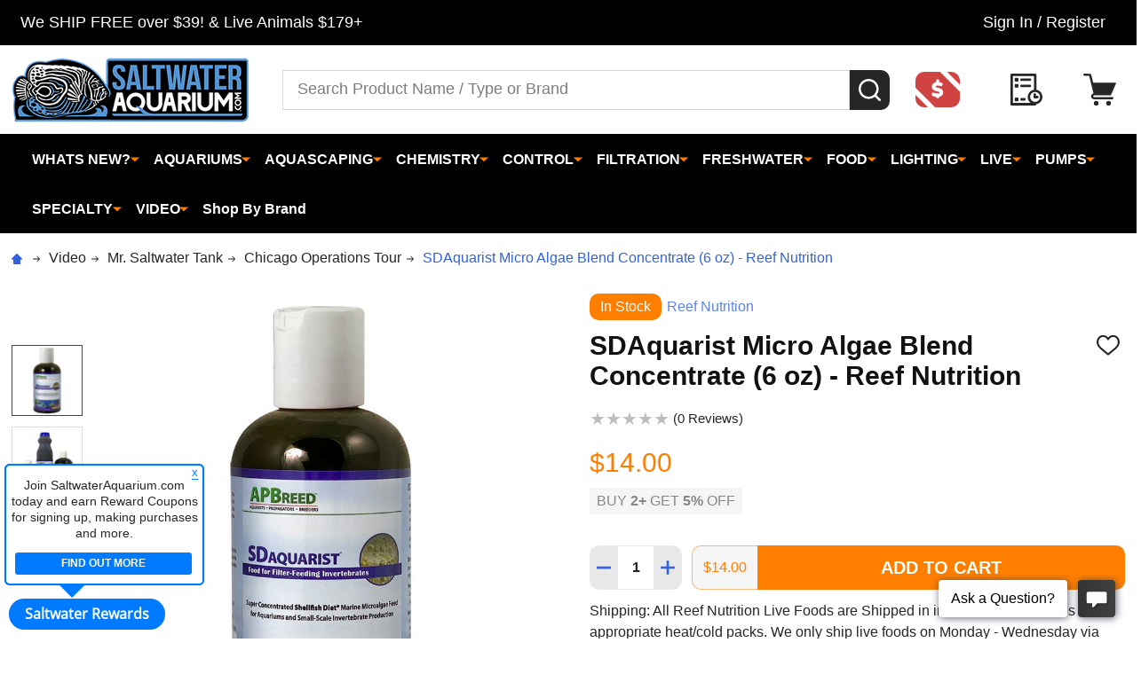

--- FILE ---
content_type: text/html; charset=UTF-8
request_url: https://www.saltwateraquarium.com/sdaquarist-micro-algae-blend-concentrate-6-oz-reef-nutrition/
body_size: 75303
content:
    <!DOCTYPE html>
<html class="no-js" lang="en">
    
    <head>
        <title>SDAquarist Micro Algae Blend Concentrate (6 oz) - Reef Nutrition - SaltwaterAquarium.com</title>
        <link rel="dns-prefetch preconnect" href="https://cdn11.bigcommerce.com/s-fh5tkm" crossorigin><link rel="dns-prefetch preconnect" href="https://fonts.googleapis.com/" crossorigin><link rel="dns-prefetch preconnect" href="https://fonts.gstatic.com/" crossorigin>
        <meta property="product:price:amount" content="14" /><meta property="product:price:currency" content="USD" /><meta property="og:url" content="https://www.saltwateraquarium.com/sdaquarist-micro-algae-blend-concentrate-6-oz-reef-nutrition/" /><meta property="og:site_name" content="SaltwaterAquarium.com" /><meta name="keywords" content="saltwater fish, marine fish, reef fish, coral reef, corals, aquarium supplies, aquarium supply, aquarium fish, saltwater aquariums, aquarium lighting, aquarium lights, protein skimmers, aquarium chillers, calcium reactors, aquariums, aquarium pumps, fish tanks, reef tanks"><link rel='canonical' href='https://www.saltwateraquarium.com/sdaquarist-micro-algae-blend-concentrate-6-oz-reef-nutrition/' /><meta name='platform' content='bigcommerce.stencil' /><meta property="og:type" content="product" />
<meta property="og:title" content="SDAquarist Micro Algae Blend Concentrate (6 oz) - Reef Nutrition" />
<meta property="og:description" content="Shop The Best Saltwater Aquarium Equipment &amp; Supplies at Saltwater Aquarium. We Carry Everything you will Need for your Fish Tank." />
<meta property="og:image" content="https://cdn11.bigcommerce.com/s-fh5tkm/products/6702/images/25896/sdaquarist_6oz__68272.1615389838.650.650.jpg?c=2" />
<meta property="fb:admins" content="kb3777@hotmail.com" />
<meta property="pinterest:richpins" content="enabled" />
        
         

        <link href="https://cdn11.bigcommerce.com/s-fh5tkm/product_images/logofish48x48.png?t=1700147305" rel="shortcut icon">
        <meta name="viewport" content="width=device-width, initial-scale=1">

        <script>
            document.documentElement.className = document.documentElement.className.replace('no-js', 'js');
        </script>

        <script>
    function browserSupportsAllFeatures() {
        return window.Promise
            && window.fetch
            && window.URL
            && window.URLSearchParams
            && window.WeakMap
            // object-fit support
            && ('objectFit' in document.documentElement.style);
    }

    function loadScript(src) {
        var js = document.createElement('script');
        js.src = src;
        js.onerror = function () {
            console.error('Failed to load polyfill script ' + src);
        };
        document.head.appendChild(js);
    }

    if (!browserSupportsAllFeatures()) {
        loadScript('https://cdn11.bigcommerce.com/s-fh5tkm/stencil/0e71b1c0-54af-013c-7ab1-32621952921e/e/275f8670-bd8b-013e-d85c-2ef3a353971e/dist/theme-bundle.polyfills.js');
    }
</script>
<!-- preload polyfill -->
<script>!function(n){"use strict";n.loadCSS||(n.loadCSS=function(){});var o=loadCSS.relpreload={};if(o.support=function(){var e;try{e=n.document.createElement("link").relList.supports("preload")}catch(t){e=!1}return function(){return e}}(),o.bindMediaToggle=function(t){var e=t.media||"all";function a(){t.addEventListener?t.removeEventListener("load",a):t.attachEvent&&t.detachEvent("onload",a),t.setAttribute("onload",null),t.media=e}t.addEventListener?t.addEventListener("load",a):t.attachEvent&&t.attachEvent("onload",a),setTimeout(function(){t.rel="stylesheet",t.media="only x"}),setTimeout(a,3e3)},o.poly=function(){if(!o.support())for(var t=n.document.getElementsByTagName("link"),e=0;e<t.length;e++){var a=t[e];"preload"!==a.rel||"style"!==a.getAttribute("as")||a.getAttribute("data-loadcss")||(a.setAttribute("data-loadcss",!0),o.bindMediaToggle(a))}},!o.support()){o.poly();var t=n.setInterval(o.poly,500);n.addEventListener?n.addEventListener("load",function(){o.poly(),n.clearInterval(t)}):n.attachEvent&&n.attachEvent("onload",function(){o.poly(),n.clearInterval(t)})}"undefined"!=typeof exports?exports.loadCSS=loadCSS:n.loadCSS=loadCSS}("undefined"!=typeof global?global:this);</script>
        <script>window.consentManagerTranslations = `{"locale":"en","locales":{"consent_manager.data_collection_warning":"en","consent_manager.accept_all_cookies":"en","consent_manager.gdpr_settings":"en","consent_manager.data_collection_preferences":"en","consent_manager.manage_data_collection_preferences":"en","consent_manager.use_data_by_cookies":"en","consent_manager.data_categories_table":"en","consent_manager.allow":"en","consent_manager.accept":"en","consent_manager.deny":"en","consent_manager.dismiss":"en","consent_manager.reject_all":"en","consent_manager.category":"en","consent_manager.purpose":"en","consent_manager.functional_category":"en","consent_manager.functional_purpose":"en","consent_manager.analytics_category":"en","consent_manager.analytics_purpose":"en","consent_manager.targeting_category":"en","consent_manager.advertising_category":"en","consent_manager.advertising_purpose":"en","consent_manager.essential_category":"en","consent_manager.esential_purpose":"en","consent_manager.yes":"en","consent_manager.no":"en","consent_manager.not_available":"en","consent_manager.cancel":"en","consent_manager.save":"en","consent_manager.back_to_preferences":"en","consent_manager.close_without_changes":"en","consent_manager.unsaved_changes":"en","consent_manager.by_using":"en","consent_manager.agree_on_data_collection":"en","consent_manager.change_preferences":"en","consent_manager.cancel_dialog_title":"en","consent_manager.privacy_policy":"en","consent_manager.allow_category_tracking":"en","consent_manager.disallow_category_tracking":"en"},"translations":{"consent_manager.data_collection_warning":"We use cookies (and other similar technologies) to collect data to improve your shopping experience.","consent_manager.accept_all_cookies":"Accept All Cookies","consent_manager.gdpr_settings":"Settings","consent_manager.data_collection_preferences":"Website Data Collection Preferences","consent_manager.manage_data_collection_preferences":"Manage Website Data Collection Preferences","consent_manager.use_data_by_cookies":" uses data collected by cookies and JavaScript libraries to improve your shopping experience.","consent_manager.data_categories_table":"The table below outlines how we use this data by category. To opt out of a category of data collection, select 'No' and save your preferences.","consent_manager.allow":"Allow","consent_manager.accept":"Accept","consent_manager.deny":"Deny","consent_manager.dismiss":"Dismiss","consent_manager.reject_all":"Reject all","consent_manager.category":"Category","consent_manager.purpose":"Purpose","consent_manager.functional_category":"Functional","consent_manager.functional_purpose":"Enables enhanced functionality, such as videos and live chat. If you do not allow these, then some or all of these functions may not work properly.","consent_manager.analytics_category":"Analytics","consent_manager.analytics_purpose":"Provide statistical information on site usage, e.g., web analytics so we can improve this website over time.","consent_manager.targeting_category":"Targeting","consent_manager.advertising_category":"Advertising","consent_manager.advertising_purpose":"Used to create profiles or personalize content to enhance your shopping experience.","consent_manager.essential_category":"Essential","consent_manager.esential_purpose":"Essential for the site and any requested services to work, but do not perform any additional or secondary function.","consent_manager.yes":"Yes","consent_manager.no":"No","consent_manager.not_available":"N/A","consent_manager.cancel":"Cancel","consent_manager.save":"Save","consent_manager.back_to_preferences":"Back to Preferences","consent_manager.close_without_changes":"You have unsaved changes to your data collection preferences. Are you sure you want to close without saving?","consent_manager.unsaved_changes":"You have unsaved changes","consent_manager.by_using":"By using our website, you're agreeing to our","consent_manager.agree_on_data_collection":"By using our website, you're agreeing to the collection of data as described in our ","consent_manager.change_preferences":"You can change your preferences at any time","consent_manager.cancel_dialog_title":"Are you sure you want to cancel?","consent_manager.privacy_policy":"Privacy Policy","consent_manager.allow_category_tracking":"Allow [CATEGORY_NAME] tracking","consent_manager.disallow_category_tracking":"Disallow [CATEGORY_NAME] tracking"}}`;</script>
        
        <script>
            window.lazySizesConfig = window.lazySizesConfig || {};
            window.lazySizesConfig.loadMode = 1;
        </script>
        <script async src="https://cdn11.bigcommerce.com/s-fh5tkm/stencil/0e71b1c0-54af-013c-7ab1-32621952921e/e/275f8670-bd8b-013e-d85c-2ef3a353971e/dist/theme-bundle.head_async.js"></script>

                <script>
                    (function() {
                        var fonts = ["Roboto_400", "Roboto_700"]
                            .reduce(function(_fonts, font) {
                                var m = font.match(/google_([^_]+)(_(.*))?$/i);
                                if (m) {
                                    _fonts.push([m[1], m[3]]);
                                }
                                return _fonts;
                            }, []);
                        var families = fonts.map(function(font) {
                            return 'family=' + font[0] + (font[1] ? ':wght@' + font[1] : '');
                        }).join('&');
                        function addLink(href, rel, crossorigin) {
                            var link = document.createElement('link');
                            link.href = href;
                            link.rel = rel;
                            if (crossorigin) {
                                link.crossOrigin = crossorigin;
                            }
                            document.head.appendChild(link);
                        }
                        addLink('https://fonts.googleapis.com', 'preconnect');
                        addLink('https://fonts.gstatic.com', 'preconnect', true);
                        addLink('https://fonts.googleapis.com/css2?' + families + '&display=swap', 'stylesheet');
                    })();
                </script>

            <link data-stencil-stylesheet href="https://cdn11.bigcommerce.com/s-fh5tkm/stencil/0e71b1c0-54af-013c-7ab1-32621952921e/e/275f8670-bd8b-013e-d85c-2ef3a353971e/css/theme-32902c90-bd89-013e-3d07-5233aea04982.css" rel="stylesheet">
            <!-- Start Tracking Code for analytics_facebook -->

<script>
!function(f,b,e,v,n,t,s){if(f.fbq)return;n=f.fbq=function(){n.callMethod?n.callMethod.apply(n,arguments):n.queue.push(arguments)};if(!f._fbq)f._fbq=n;n.push=n;n.loaded=!0;n.version='2.0';n.queue=[];t=b.createElement(e);t.async=!0;t.src=v;s=b.getElementsByTagName(e)[0];s.parentNode.insertBefore(t,s)}(window,document,'script','https://connect.facebook.net/en_US/fbevents.js');

fbq('set', 'autoConfig', 'false', '3233114003438650');
fbq('dataProcessingOptions', ['LDU'], 0, 0);
fbq('init', '3233114003438650', {"external_id":"f47292e9-a236-43fd-ab2c-7cf9a688ae97"});
fbq('set', 'agent', 'bigcommerce', '3233114003438650');

function trackEvents() {
    var pathName = window.location.pathname;

    fbq('track', 'PageView', {}, "");

    // Search events start -- only fire if the shopper lands on the /search.php page
    if (pathName.indexOf('/search.php') === 0 && getUrlParameter('search_query')) {
        fbq('track', 'Search', {
            content_type: 'product_group',
            content_ids: [],
            search_string: getUrlParameter('search_query')
        });
    }
    // Search events end

    // Wishlist events start -- only fire if the shopper attempts to add an item to their wishlist
    if (pathName.indexOf('/wishlist.php') === 0 && getUrlParameter('added_product_id')) {
        fbq('track', 'AddToWishlist', {
            content_type: 'product_group',
            content_ids: []
        });
    }
    // Wishlist events end

    // Lead events start -- only fire if the shopper subscribes to newsletter
    if (pathName.indexOf('/subscribe.php') === 0 && getUrlParameter('result') === 'success') {
        fbq('track', 'Lead', {});
    }
    // Lead events end

    // Registration events start -- only fire if the shopper registers an account
    if (pathName.indexOf('/login.php') === 0 && getUrlParameter('action') === 'account_created') {
        fbq('track', 'CompleteRegistration', {}, "");
    }
    // Registration events end

    

    function getUrlParameter(name) {
        var cleanName = name.replace(/[\[]/, '\[').replace(/[\]]/, '\]');
        var regex = new RegExp('[\?&]' + cleanName + '=([^&#]*)');
        var results = regex.exec(window.location.search);
        return results === null ? '' : decodeURIComponent(results[1].replace(/\+/g, ' '));
    }
}

if (window.addEventListener) {
    window.addEventListener("load", trackEvents, false)
}
</script>
<noscript><img height="1" width="1" style="display:none" alt="null" src="https://www.facebook.com/tr?id=3233114003438650&ev=PageView&noscript=1&a=plbigcommerce1.2&eid="/></noscript>

<!-- End Tracking Code for analytics_facebook -->

<!-- Start Tracking Code for analytics_siteverification -->

<meta name="google-site-verification" content="0rUyzizc6Upz3o2gIxZn0IQgDusn28k2ifmQKCP6dsI" />
<meta name="facebook-domain-verification" content="v6qjua7adrs6yfi38u81m4834xpuj4" />

<!-- End Tracking Code for analytics_siteverification -->


<script type="text/javascript" src="https://checkout-sdk.bigcommerce.com/v1/loader.js" defer ></script>
<script src="https://www.google.com/recaptcha/api.js" async defer></script>
<script type="text/javascript">
var BCData = {"product_attributes":{"sku":null,"upc":"817656016602","mpn":"RN-SDA-6oz","gtin":"817656016602","weight":null,"base":true,"image":null,"price":{"without_tax":{"formatted":"$14.00","value":14,"currency":"USD"},"tax_label":"Sales Tax"},"stock":null,"instock":true,"stock_message":null,"purchasable":true,"purchasing_message":null,"call_for_price_message":null}};
</script>
<script src='https://cdnjs.cloudflare.com/ajax/libs/jquery/3.6.0/jquery.min.js' ></script><script src='https://cdn.minibc.com/bootstrap/5c02971926a48.js' ></script><script id="wsa-rich-snippets-intro">
/*
    Web Site Advantage: SEO Rich Snippets App [2.32.11030]
    https://bigcommerce.websiteadvantage.com.au/rich-snippets/
    Copyright (C) 2019 - 2022 Web Site Advantage
*/
</script>
<script type="application/ld+json" id="wsa-rich-snippets-jsonld-product">{"@context":"https://schema.org","@type":"Product","@id":"https://www.saltwateraquarium.com/sdaquarist-micro-algae-blend-concentrate-6-oz-reef-nutrition/#Product","url":"https://www.saltwateraquarium.com/sdaquarist-micro-algae-blend-concentrate-6-oz-reef-nutrition/","mainEntityOfPage":{"@id":"https://www.saltwateraquarium.com/sdaquarist-micro-algae-blend-concentrate-6-oz-reef-nutrition/#WebPage"},"name":"SDAquarist Micro Algae Blend Concentrate (6 oz) - Reef Nutrition","image":"https://cdn11.bigcommerce.com/s-fh5tkm/images/stencil/original/products/6702/25896/sdaquarist_6oz__68272.1615389838.jpg?c=2","mpn":"RN-SDA-6oz","gtin":"817656016602","gtin12":"817656016602","brand": {"@type": "Brand","name": "Reef Nutrition","url": "https://www.saltwateraquarium.com/reef-nutrition/" },"category":["Whats New?","Food","Live/Algae/Phytoplankton","Live","Food/Live & Cold Foods","Live/Algae","Food/Live & Cold Foods/Reef Nutrition","Food/Live & Refrigerated","Food/Live & Refrigerated/Reef Nutrition","Food/Live & Refrigerated/Phytoplankton","Video/Mr. Saltwater Tank/Chicago Operations Tour"],"offers":[{"@type":"Offer","@id":"https://www.saltwateraquarium.com/sdaquarist-micro-algae-blend-concentrate-6-oz-reef-nutrition/#Offer","priceCurrency":"USD","url":"https://www.saltwateraquarium.com/sdaquarist-micro-algae-blend-concentrate-6-oz-reef-nutrition/","offeredBy":{"@id":"https://www.saltwateraquarium.com/#Business" },"price":"14","priceSpecification":{"@type":"PriceSpecification","priceCurrency":"USD","price":"14","valueAddedTaxIncluded": "False" },"availability":"InStock","itemCondition":"NewCondition"}],"description":"A blend of the 6 most widely used marine microalgae for use with invertebrates:&nbsp;Isochrysis,&nbsp;Pavlova,&nbsp;Tetraselmis, Chaetoceros calcitrans,&nbsp;Thalassiosira weissflogii&nbsp;&nbsp;and&nbsp;&nbsp;Thalassiosira pseudonana&nbsp; that has demonstrated success with a variety of shellfish and other invertebrates such as bivalves,&nbsp;brine shrimp, tube worms, &amp; sea cucumber larvae.\r\nSuper Nutrition\r\nExcellent nutrition from first feeding larvae all the way up through broodstock, increasing both growth rates and survival. Delivers a healthy balance of omegas, lipids, proteins, and critical sterols. Same nutritional value of live algae in an easy-to-use, refrigerated form.\r\nValue\r\nIntact cell structure means a cleaner tank, less waste, and value.\r\nEasy to use\r\nDelivers the same nutritional value of live algae in an easy-to-use, refrigerated form.\r\nStorage\r\nRefrigerate (33-42&deg;F / 1-5&deg;C) before and after opening. The best place to store algae is the bottom shelf because that is the coldest place in your refrigerator. The worst place to store it is the refrigerator door which may not be cold enough. Do not store&nbsp;in your freezer because freezing will break many of the algae cells. &nbsp;&nbsp;\r\nBest By\r\n9 Months\r\nDirections\r\nIf you have not used SDaquarist before, start with 1 drop per gallon each day (1 teaspoon per 100 gallons) . Your animals will rapidly become accustomed to the phytoplankton (microalgae) and be able to feed on quite a bit more.\r\nIf your animals do not \"clear\" the water in less than an hour - back off on the amount you are adding because your systems is not fully digesting all the microalgae.\r\nA common dosage for a mature system is 1-5 drops per gallon (1-5 teaspoons per 100 gallons) each day, depending on your tank setup and animal density.&nbsp;\r\n&nbsp;" }</script><script type="application/ld+json" id="wsa-rich-snippets-jsonld-graph">{"@context":"https://schema.org","@graph":[{"isPartOf":{"@type":"WebSite","@id":"https://www.saltwateraquarium.com/#WebSite"},"@type":"ItemPage","@id":"https://www.saltwateraquarium.com/sdaquarist-micro-algae-blend-concentrate-6-oz-reef-nutrition/#WebPage","url":"https://www.saltwateraquarium.com/sdaquarist-micro-algae-blend-concentrate-6-oz-reef-nutrition/","name":"SDAquarist Micro Algae Blend Concentrate (6 oz) - Reef Nutrition","primaryImageOfPage":{"@type":"ImageObject","contentUrl":"https://cdn11.bigcommerce.com/s-fh5tkm/images/stencil/original/products/6702/25896/sdaquarist_6oz__68272.1615389838.jpg?c=2" },"breadcrumb": {"@type":"BreadcrumbList","@id":"#BreadcrumbList","name":"Breadcrumbs (SEO Rich Snippets App)","itemListElement":[{"@type":"ListItem","position":1,"item":"https://www.saltwateraquarium.com/video/","name":"Video" },{"@type":"ListItem","position":2,"item":"https://www.saltwateraquarium.com/video/mr-saltwater-tank-1/","name":"Mr. Saltwater Tank" },{"@type":"ListItem","position":3,"item":"https://www.saltwateraquarium.com/video/mr-saltwater-tank/chicago-operations-tour/","name":"Chicago Operations Tour" },{"@type":"ListItem","position":4,"name":"SDAquarist Micro Algae Blend Concentrate (6 oz) - Reef Nutrition" }] } },{"@type":"Organization","@id":"https://www.saltwateraquarium.com/#Business","url":"https://www.saltwateraquarium.com/","sameAs":"https://www.saltwateraquarium.com/","logo":"https://cdn11.bigcommerce.com/s-fh5tkm/images/stencil/original/logo2022base_1672151415__94613.original.png","name":"SaltwaterAquarium.com"}] }</script><script data-cfasync="false" id="wsa-rich-snippets-javascript">"use strict";var webSiteAdvantage=webSiteAdvantage||{};webSiteAdvantage.momentnow='2026-01-21T06:35:01+00:00';function wsa_error(m){console.error('SEO Rich Snippets: '+m,arguments)};function wsa_tryCatch(m,f){try{f()}catch(e){wsa_error(m,e)}};var wsa_jsonLdIdPostfix="";webSiteAdvantage._offerPropertiesCount=0,webSiteAdvantage.addOfferExtras=function(e,t){wsa_tryCatch("addOfferExtras",(function(){var i=document.querySelector(".wsa-offer-pricevaliduntil"),a=null,r=new Date;if(i)a=i.getAttribute("data-content");else if(t)if(t.ProductPriceValidUntilFixedDate)a=t.ProductPriceValidUntilFixedDate;else if(t.ProductPriceValidUntilDays){var n=new Date(r.getFullYear(),r.getMonth(),r.getDate()+t.ProductPriceValidUntilDays);a=[n.getFullYear(),("0"+(n.getMonth()+1)).slice(-2),("0"+n.getDate()).slice(-2)].join("-")}if(a&&new Date(a)>r){var o={"@context":"https://schema.org","@id":e};a&&(o.priceValidUntil=a),webSiteAdvantage._offerPropertiesCount++;var d=document.createElement("script");d.type="application/ld+json",d.id="wsa-rich-snippets-jsonld-offer-extras-"+webSiteAdvantage._offerPropertiesCount+window.wsa_jsonLdIdPostfix.toLowerCase(),d.text=JSON.stringify(o),document.querySelector("head").appendChild(d)}}))};window.addEventListener('load',function(){webSiteAdvantage.addOfferExtras("https://www.saltwateraquarium.com/sdaquarist-micro-algae-blend-concentrate-6-oz-reef-nutrition/#Offer",null)}); var wsa_productUrl="https://www.saltwateraquarium.com/sdaquarist-micro-algae-blend-concentrate-6-oz-reef-nutrition/";webSiteAdvantage.generic1Fix=function(e){wsa_tryCatch("generic1Fix",(function(){var t;try{t=JSON.parse(e.text)}catch(e){return}if("Product"===t["@type"]&&!t["@id"]){var r={};if(t.aggregateRating&&(r.aggregateRating=t.aggregateRating),r["@id"]=window.wsa_productUrl+"#Product"+window.wsa_jsonLdIdPostfix,r["@context"]="https://schema.org",t.review){r.review=t.review;for(var a=0;a<r.review.length;a++){var n=r.review[a];n.author?n.author.name&&""!==n.author.name.trim()||("string"==typeof n.author?n.author={"@type":"Person",name:n.author}:n.author={"@type":"Person",name:"Anonymous"}):n.author={"@type":"Person",name:"Anonymous"},n.author.name=n.author.name.trim().substring(0,99)}}var o=document.createElement("script");o.type="application/ld+json",o.id="wsa-rich-snippets-jsonld-generic1-product"+window.wsa_jsonLdIdPostfix.toLowerCase(),o.text=JSON.stringify(r),document.querySelector("head").appendChild(o),e.parentNode&&e.parentNode.removeChild(e)}}))},wsa_tryCatch("generic1Fix observer",(function(){new MutationObserver((function(e){wsa_tryCatch("generic1Fix mutation",(function(){e.forEach((function(e){var t=e.addedNodes;if(null!==t)for(var r=0;r<t.length;r++){var a=t[r];"SCRIPT"===a.nodeName&&"application/ld+json"===a.getAttribute("type")&&webSiteAdvantage.generic1Fix(a)}}))}))})).observe(document.querySelector("head"),{attributes:!0,childList:!0,characterData:!0,subtree:!0})}));webSiteAdvantage.richSnippetsApp=["fh5tkm","www.saltwateraquarium.com",445,"fh5tkm",""];webSiteAdvantage.bcReviews=true;webSiteAdvantage.classyUnicode=webSiteAdvantage.classyUnicode||{};webSiteAdvantage.classyUnicode.options={querySelector:'.classyunicode,title,h1,h2,h3,h4,h5,.breadcrumb-label,.navPages-action,.footer-info-list,script[type="application/ld+json"]',processMetaTags:true};window.classySchemaOptions=window.classySchemaOptions||{};window.classySchemaOptions.scriptIdBase='wsa-rich-snippets-jsonld-classyschema-';window.classySchemaOptions.classNamePrefixes=["classyschema-","wsa-"];window.classySchemaOptions.customCssSelectors={"howto-name":"h1.page-heading"};webSiteAdvantage.classyCleanUp=webSiteAdvantage.classyCleanUp||{};webSiteAdvantage.classyCleanUp.options={removeMicrodata:true,removeJsonLd:false,removeDynamicJsonLd:false,removeJsonLdRegexExcludeIdPatterns:['^wsa-rich-snippets-.*$','reviewsWidgetProductSnippets'],removeJsonLdRegexExcludeClassPatterns:['^jdgm-.*$']};</script><script data-cfasync="false" async defer src="https://classyschema.org/2_13/faq_video_howto_unicode_cleanup.min.js" id="wsa-rich-snippets-classyschema"></script>
<!--Begin InStockNotify Stencil Script -->
<script id="instocknotify-app-script" src="https://instocknotify.blob.core.windows.net/stencil/6e56bb72-bb1b-4e4a-b417-57d94f23fa8f.js?ts=65260863" type="text/javascript"></script>
<!--End InStockNotify Stencil Script --><script async src="//static.zotabox.com/4/f/4f0edb709fced8d0892a13dae365084f/widgets.js"></script><!-- Google tag (gtag.js) -->
<script async src="https://www.googletagmanager.com/gtag/js?id=AW-1023445676"></script>
<script>
  window.dataLayer = window.dataLayer || [];
  function gtag(){dataLayer.push(arguments);}
  gtag('js', new Date());

  gtag('config', 'AW-1023445676');
</script>
<script data-cfasync="false" data-dd-sm-ignore="true" data-cookieconsent="ignore" id="wsa-tag-manager-tags" nonce="">
</script >

</script>
<script data-cfasync="false" data-dd-sm-ignore="true" data-cookieconsent="ignore" id="wsa-tag-manager-javascript-h-test" nonce="">!function(w,d){w.TagRocket=w.TagRocket||{};var T=w.TagRocket;T.teh=[];w.onerror=function(m,s,l,c,e){T.teh.push((l?(l+' '):'')+(c?(c+' '):'')+m+(m.colno?(':'+m.colno):'')+(s?(' '+s):''));};function a(s){var e=d.createElement('script'),h=d.getElementsByTagName('head')[0];e.appendChild(d.createTextNode(s));h.insertBefore(e,h.firstChild)}a('()=>{};window.arrowFunctions=1');a('async function a(){};window.asyncFunctions=1');var m=new Date().toISOString(),q='wsa-tag-manager-javascript-',z;T.tah=function(s){w.dataLayer=w.dataLayer||[];if(!w.gtag){w.gtag=function(){dataLayer.push(arguments)};gtag('js',new Date);t=d.createElement('script');t.async=!0;t.setAttribute('src','https://www.googletagmanager.com/gtag/js?id=G-7XTJM93TLW');d.head.appendChild(t)};if(!w.wsa_tre){gtag('config',"G-7XTJM93TLW",{groups:'TagRocketErrorTracking',send_page_view:false});;gtag('config',"G-ZRV6FZRX6X",{groups:'TagRocketErrorTracking',send_page_view:false});gtag('event','tag_rocket_error',{send_to:["G-ZRV6FZRX6X"],description:'Script Failure',app_version:'3.46.17',tag_rocket_version:'1.94',ua:navigator.userAgent});};w.wsa_tre=1;if(w.console)console.error('Tag Rocket (h): '+s,T.teh);T.teh.forEach(function(e){gtag('event','app_error',{send_to:'G-7XTJM93TLW',scope:s,description:s+' 3.46.17 h '+e,message:'h '+e,app_version:'3.46.17',automatic:1,tag_rocket_version:'1.94',pagedatetime:m,datetime:m,ua:navigator.userAgent,tags:"unknown",environment:'Production'})})};p=function(){if(!T.ts&&!d.getElementById(q+'second'))T.tah('Header Script Missing');else if(!T.tss)T.tah('Header Script Failure1');else if(!T.ts)T.tah('Header Script Failure2');if(!T.tm&&!d.getElementById(q+'main'))T.tah('Footer Script Missing');else if(!T.tm)T.tah('Footer Script Failure')};if(w.addEventListener)w.addEventListener('DOMContentLoaded',p);else w.attachEvent('onDOMContentLoaded',p)}(window,document)</script>
<script data-cfasync="false" data-dd-sm-ignore="true" data-cookieconsent="ignore" id="wsa-tag-manager-javascript-second" nonce="">
/*
    Web Site Advantage: Tag Rocket App Head [1.94.75854]
    https://bigcommerce.websiteadvantage.com.au/tag-rocket/
    Copyright (C) 2020 - 2025 Web Site Advantage
*/

!function(w,d){w.TagRocket=w.TagRocket||{};var T=w.TagRocket;T.tss=1;T.tags='gads|ga4';T.scc='US-OH';T.seu='false';w.dataLayer=w.dataLayer||[];T.gq=[];T.cH=function(){if(!w.gtag||!w.gtag.fake){w.gtag=function(){var _arguments=arguments;if(_arguments.length&&_arguments[0]=='consent')dataLayer.push(_arguments);else T.gq.push(_arguments)};w.gtag.fake=!0;}};T.cH();T.l='';var eet=new Date,eei=0,eer=0,eea='G-7XTJM93TLW';T.ecq=[];T.ec=function(){if(T.consent.analytics)gtag.apply(null,arguments);else T.ecq.push(arguments)};T.a=function(s,e,c,o){try{if(!eei){eei=1;if(!w.gtag||w.gtag.fake){w.gtag=function(){dataLayer.push(arguments)}}T.ec('config',eea,{groups:'TagRocketErrorTracking',send_page_view:false})}if(!eer){eer=1;T.ct=c;if(w.console)console.error('Tag Rocket: '+s+': '+e,o||'');T.ct=1;var z = e?e.substring(0,255):'-missing-';T.ec('event','app_error',{send_to:eea,scope:s,description:s+' 3.46.17 '+z,message:z,app_version:'3.46.17',automatic:1,tag_rocket_version:'1.94',pagedatetime:eet.toISOString(),datetime:new Date().toISOString(),ua:navigator.userAgent,tags:T.tags,timesinceload:new Date-eet,environment:'Production'});eer=0}}catch(x){try{T.ec('event','app_error',{send_to:eea,scope:'AppErrorError',description:'3.46.17 '+x,message:''+x,app_version:'3.46.17',tag_rocket_version:'1.94',pagedatetime:eet.toISOString(),datetime:new Date().toISOString(),ua:navigator.userAgent,tags:T.tags,timesinceload:new Date-eet,environment:'Production'});}catch(y){}}};T.eq=T.eq||[];if(w.addEventListener){w.addEventListener('error',function(){T.ef.apply(T,arguments)},{passive:!0,capture:!0});}else if(w.attachEvent){w.attachEvent('onerror',function(){T.ef.apply(T,arguments)});}if(!T.ef){T.ef=function(){T.eq.push(arguments)}};if(!T.cf){T.cq=T.cq||[];T.cf=function(){T.cq.push(arguments)};if(w.console){T.ce=console.error;console.error=function(){T.ce.apply(console,arguments);T.cf.apply(T,arguments)}}};try{T.dq='NewPromotionsAdded';T.dI=[];T.dJ=0;T.cg=function(){T.dH(function(a){a.forEach(function(b){T.e(b.addedNodes,function(c){if(T.bh(c,T.bb)=='promotion'&&T.bg(c,'found')){T.dI.push(c)}T.e(T.dF(c,"["+T.bb+"='promotion']"),function(e){if(T.bg(e,'found')){T.dI.push(e)}})})});if(T.aS(T.dI)&&!T.dJ){T.y(function(){T.dJ=T.bi(function(){T.dJ=0;T.f(T.dq,{elements:T.dI});T.dI=[];},100,'New Promotions Added')})}});};T.dB=[];T.dC=0;T.dD=function(a){T.e(a,function(b){if(T.bh(b,T.bb)=='list'&&T.dE(b)&&T.bg(b,'found')){T.dB.push(b)}T.e(T.dF(b,"["+T.bb+"='list']"),function(c){if(T.dE(c)&&T.bg(c,'found')){T.dB.push(c)}})})};T.dG=function(){T.y(function(){if(T.aS(T.dB)){if(T.dC)T.dx(T.dC);T.dC=T.bi(function(){T.f(T.cI,{elements:T.dB});T.dB=[];T.dC=0},500,'New Products Added')}})};T.cd=function(e){T.dH(function(f){f.forEach(function(g){T.dD(g.addedNodes);});T.dG();},e||d.body)};T.cI='NewProductsAdded';T.cs='UserDataUpdated';T.dF=function(a,b){if(!a.querySelectorAll)return[];var c=a.querySelectorAll(b);if(Array.from)return Array.from(c);else return c};T.ba=function(a){return T.dF(d,a)};T.dE=function(a){var b=T.bh(a,T.bc);return b&&!isNaN(parseInt(b,10))};T.N=function(a){return typeof a!=='undefined'&&a!==null};T.u=function(a){return a===0||(T.N(a)&&a!==''&&!isNaN(a))};T.dP=function(a){var b=String.fromCodePoint;if(b){return b(a)}return ''};T.dO=function(a,b,c){var e=[].slice.call(a).map(function(f){if(c||typeof(f)==='function')return f;try{return T.cU(f)}catch(g){if(Array.isArray(f)){return [].concat(f)}else return f}});if(T.aS(e)){e[0]=T.dP(b)+' %cTag Rocket: %c'+e[0];e.splice(1,0,'color:none;');e.splice(1,0,'color:#28a300;')}return e};T.bR=function(){if(w.console)console.warn.apply(console,T.dO(arguments,0x1F6A8,1))};T.cr=function(){if(w.console)console.error.apply(console,T.dO(arguments,0x26A0,1))};T.ae=function(a,b){return a.sort(function(c,e){return e.price*e.quantity-c.price*c.quantity}).slice(0,b)};T.cA=function(a,b,c,e){var f,g=function(h){if(h>=T.aS(a))c&&c();else T.bi(function(){T.t('SB95',function(){f=b(a[h],h);if(typeof f!=='undefined')c&&c(f);else g(h+1)},1)},0,'Yield '+h+' '+e);};g(0)};T.e=function(a,b){var c,e,f=T.aS(a);if(a&&f)for(c=0;c<f;c++){e=b(a[c],c);if(typeof e!=='undefined')return e}};T.cQ=function(a,b){if(a&&T.aS(a))for(var c=0;c<T.aS(a);c++){if(a[c]===b)return true}};T.dL=function(a,b,c){a.setAttribute(b,c)};T.p=function(a,b,c){if(T.N(c)&&c!=='')a[b]=c};T.bZ=function(a,b){if(!b||!a)return a;var c=b.split('.'),e=a[c.shift()];return T.bZ(e,c.join('.'))};T.t=function(a,b,c,e){try{c&&b.apply(this,e)}catch(f){T.a(a,''+f,1,f)}};T.bk=function(a,b,c,e){var f=function(){T.t.call(this,'SB24',c,1,arguments)};if(b==T.Q&&d.readyState!="loading"){T.bi(f,0,T.Q)}else{e=e||{};if(!T.N(e.passive)){e.passive=!0;}a.addEventListener&&a.addEventListener(b,f,e)|| a.attachEvent&&a.attachEvent('on'+b,f)}};T.P=function(a,b){T.bk(w,a,function(a){if(!b.done){b.done=1;b(a)}},{once:!0})};T.bL=function(a,b){try{return JSON.stringify(a,b)}catch(c){throw ''+T.bL.caller+' '+c}};T.bO=function(a){return a&&JSON.parse(a)};T.cU=function(a){return T.bO(T.bL(a))};T.cX=function(a){return T.bL(a)=='{}'};T.S=function(a){var b=Object(a),c,e,f,g=arguments;for(c=1;c<g.length;c++){e=g[c];if(e!=null){for(f in e){if(Object.prototype.hasOwnProperty.call(e,f))b[f]=e[f];}}}return b;};T.aS=function(a){return a.length};T.bn=function(a){try{if(!localStorage||T.dN)return !1;return localStorage.removeItem(a)}catch(b){T.a('SB63','Incognito Safari has blocked localStorage. This stops us tracking things like add to cart events',1,b);T.dN=!0}};T.bl=function(a){try{if(!localStorage||T.dN)return !1;return localStorage.getItem(a)}catch(b){T.a('SB61','Incognito Safari has blocked localStorage. This stops us tracking things like add to cart events',1,b);T.dN=!0}};T.bm=function(a,b){try{if(!localStorage||T.dN)return !1;localStorage.setItem(a,b)}catch(c){T.a('SB60','Incognito Safari has blocked localStorage. This stops us tracking things like add to cart events',1,c);T.dN=!0}};T.cR=function(a){var b=d.cookie.match(new RegExp('(^| )'+a+'=([^;]+)')),c=b&&unescape(b[2])||'';return c=='deleted'?'':c};T.K=function(a){var b=w.performance;return b&&b.getEntriesByType&&b.getEntriesByType(a)};T.J=function(){var a=navigator;return a.connection||a.mozConnection||a.webkitConnection};T.H=function(a,b,c){return (a||'').replace(b,c||'')};T.aq=function(a){return (a||'').trim().toLowerCase()};T.aV=function(a){return T.H(T.H(T.aq(a),/([^a-z0-9 _])/g),/ +/g,'_')};T.L=function(a,b){b=b||255;if(!a)return '(missing)';a=T.H((''+a).trim(),/ *(\r\n|\n|\r) */gm,' ');if(T.aS(a)<=b)return a;return a.substring(0,b-3)+'...'};T.cu=function(a,b){var c='',e='';switch(b){case 'AU':c='0011';e='61';break;case 'US':case 'CA':c='011';e='1';break;case 'GB':c='011';e='44';break;case 'IT':c='00';e='39';break;}a=T.H(a,/[^\d+]+/g);if(c)a=T.H(a,new RegExp('^'+c),'+');if(a[0]!='+'&&e){a='+'+T.H(e+a,/^0/);}return a};T.bj=function(a,b){return a.hasAttribute(b)};T.bh=function(a,b){if(a.getAttribute)return T.L(a.getAttribute(b))};T.bg=function(a,b){var c='data-tagrocket-'+b;if(T.bj(a,c))return 0;T.dL(a,c,'1');return 1};T.br=function(a,b,c,e){var f=setInterval(function(){T.t(a,function(){try{c()}catch(g){if(b)clearInterval(f);throw g}},1)},e);return f};T.cb=function(a,b,c,e){if(a)T.dx(a);return T.bi(b,c,e)};T.dx=function(a){clearTimeout(a)};T.bi=function(a,b,c){return setTimeout(a,b,'Tag Rocket '+(c||''))};T.bz=function(a,b,c){T.db('query getCartMetafields{site{cart{metafields(namespace:"bc_storefront" keys:["'+b+'"]){edges{node{entityId}}}}}}',function(e,f){T.t('SB82',function(){if(e>0){var g='createCartMetafield',h='',i=T.bZ(f,'data.site.cart.metafields.edges');if (i&&i.length){g='updateCartMetafield';h=' metafieldEntityId:'+i[0].node.entityId}T.db('mutation '+g+'{cart{'+g+'(input:{cartEntityId:"'+a+'" data:{key:"'+b+'" value:"'+T.bL(c).replace(/"/g,'\\"')+'"}'+h+'}){metafield{id entityId key value}errors{...on Error{message}}}}}',function(e,j){T.t('SB83',function(){if(e>0){}},1)})}},1)})};T.dM=function(a){T.ck.appendChild(a)};T.dK=function(a,b,c){b=b||{};if(b.onvisible&&d.hidden){T.P('visibilitychange',function(){T.dK(a,b,c)});return};var e=d.createElement(a),f;if(b.id&&d.getElementById(b.id))return;for(var g in b){T.dL(e,g,b[g])}e.onload=e.onreadystatechange=function(){f=e.readyState;if(!f||f=='loaded'||f=='complete'){if(c)c();c=null}};T.dM(e);return e};T.aP=function(a,b,c){b=b||{};b.src=a;if(!T.N(b.async))b.async=!0;if(T.cn)b.nonce=T.cn;if(!T.N(b.onvisible))b.onvisible=!0;if(T.pageType!='orderconfirmation'||T.b.updated){T.dK('script',b,c)}else{T.o(T.cs,function(){T.dK('script',b,c)})}};T.di=function(a){if(T.bj(a,'data-list-name'))return T.bh(a,'data-list-name');if(a.parentElement)return T.di(a.parentElement)};T.M=function(){var a=d.querySelector('head meta[name="description"]');if(a)return T.bh(a,'content');};T.cp=function(a){var b=w.location.href.match(new RegExp('[?&]'+a+'=([^&]*)'));return decodeURIComponent(b&&b[1]||'')};T.dH=function(a,b,c){if(w.MutationObserver)T.P(T.Q,function(){c=c||{childList:!0,subtree:!0};b=b||d.body;if(!b)throw 'no target';new MutationObserver(a).observe(b,c)})};T.dq='NewPromotionsAdded';T.dI=[];T.dJ=0;T.cg=function(){T.dH(function(a){a.forEach(function(b){T.e(b.addedNodes,function(c){if(T.bh(c,T.bb)=='promotion'&&T.bg(c,'found')){T.dI.push(c)}T.e(T.dF(c,"["+T.bb+"='promotion']"),function(e){if(T.bg(e,'found')){T.dI.push(e)}})})});if(T.aS(T.dI)&&!T.dJ){T.y(function(){T.dJ=T.bi(function(){T.dJ=0;T.f(T.dq,{elements:T.dI});T.dI=[];},100,'New Promotions Added')})}});};T.dB=[];T.dC=0;T.dD=function(a){T.e(a,function(b){if(T.bh(b,T.bb)=='list'&&T.dE(b)&&T.bg(b,'found')){T.dB.push(b)}T.e(T.dF(b,"["+T.bb+"='list']"),function(c){if(T.dE(c)&&T.bg(c,'found')){T.dB.push(c)}})})};T.dG=function(){T.y(function(){if(T.aS(T.dB)){if(T.dC)T.dx(T.dC);T.dC=T.bi(function(){T.f(T.cI,{elements:T.dB});T.dB=[];T.dC=0},500,'New Products Added')}})};T.cd=function(e){T.dH(function(f){f.forEach(function(g){T.dD(g.addedNodes);});T.dG();},e||d.body)};T.cI='NewProductsAdded';T.ar='PromotionsVisible';T.dp=function(a){T.aY(T.ar,a)};T.aW=function(a,b){var c,e=[];T.e(a.infos||a.items||a,function(f){c=f.product||f;if(!c.completed){e.push(c);}});if (T.aS(e)&&T.cp('showHidden')!='true'){T.a('SB55e',''+T.aS(e)+' incomplete products on '+b+' '+e[0].productId+' '+e[0].name,1,e);}};T.dl=function(a,b){var c="["+T.bb+"='list']["+T.bc+"='"+a+"']";if(b)c="[data-list-name='"+T.H(b,/['"\\]/g,'\\$&')+"'] "+c;return d.querySelector(c)};T.k='ProductsVisible';T.dn=function(a,b){if(T.aX||T.bY)a.search=T.aX||T.bY;T.aW(a,T.k);T.cE(T.k,a,b)};T.dy=function(a){T.t('SB19b',function(){var b,c={},e;T.e(a,function(f){if(!f.seen){f.seen=1;b=f.callback.name+f.id;if(!c[b])c[b]=[];c[b].push(f)}});for(var g in c){e=c[g][0];e.callback({infos:c[g],list:e.list})}},1)};T.dA=0;T.dz=[];T.dt=function(a){a.visibleTime=0;var b,c=new IntersectionObserver(function(e){if(e[0].isIntersecting){a.lastVisible=new Date;a.trigger='visible';b=T.bi(function(){c.disconnect();T.dz.push(a);if(T.dA)return;T.dA=T.bi(function(){T.dA=0;if(T.aS(T.dz)){T.dy(T.dz);T.dz=[];}},1000,'Visible Ticking')},2000-a.visibleTime,'On First Visible')}else{if(b)T.dx(b);if(a.lastVisible){a.visibleTime+=new Date-a.lastVisible;a.lastVisible=0}}},{threshold:[0.5]});c.observe(a.e)};T.dv=[];T.dw=0;T.du=function(a){T.dv.push(a)};T.ch=function(){T.t('SB18',function(){var b,c,e=0,f=1,g=function(a){if(a.seen)return false;if(a.e&&a.e.getBoundingClientRect){try{b=a.e.getBoundingClientRect()}catch(h){}if(b){return b.top>-b.height/2&&b.left>-b.width/2&&b.bottom-b.height/2<=(w.innerHeight||d.documentElement.clientHeight)&&b.right-b.width/2<=(w.innerWidth||d.documentElement.clientWidth)}}return a.percent<T.dw},i=function(j,k){if(!k&&c)return;T.dx(c);c=T.bi(function(){c=0;T.t('SB18a',function(){l()},1)},j,'Scroll Tick '+k)} ,l=function(){var m=[],n=1,o,p,q,r=d.body,s=d.documentElement;q=w.pageYOffset,p=w.innerHeight;if(r&&r.scrollHeight){if(f==1)f=r.scrollHeight;if(s.clientHeight)n=s.clientHeight;if(q&&p)n=q+p;}o=n/f;if(o>T.dw){T.dw=o;e=n;T.t('SB18b',function(){T.e(T.dv,function(a){a.trigger='scroll '+o;if(g(a)&&T.aS(m)<=5)m.push(a)});if(T.aS(m)){T.dy(m);i(5500,1)}},1);}};T.bk(d,'scroll',function(){i(1000,0);});T.P('load',function(){l()})},1);};T.do=function(a){if(a.e&&('IntersectionObserver' in window)){T.dt(a)}else{T.du(a)}};T.ds=function(a,b,c,e){if(!w._bcCsrfProtectionPatched&&e<10){T.bi(function(){T.ds(a,b,c,e+1)},100,'XMLHttpRequest Wait '+e)}else{var f=new XMLHttpRequest();e=e||1;f.onreadystatechange=function(){if(this.readyState==4){if(this.status!=200){if(e<12){T.bi(function(){T.ds(a,b,c,e+1)},1000,'XMLHttpRequest Retry '+e)}else{T.a('SB36','Request Failed after '+e+' attempts : '+a+' '+this.status,1,f);b(0,this.status)}}else{b(1,f.responseText?T.bO(f.responseText):'-missing-')}}};f.open(c?'POST':'GET',a,true);f.withCredentials=true;f.setRequestHeader('Content-type','application/json');if(c){f.setRequestHeader('Authorization','Bearer '+T.co);f.send(T.bL({query:c}))}else{f.send()}}};T.dr=function(a,b,c,e){if(w.location.href.indexOf('googleusercontent.com')>0){c(0,'googleusercontent.com')}else{e=e||1;b=b||{};if(!w._bcCsrfProtectionPatched&&e<10){T.bi(function(){T.dr(a,b,c,e+1)},100,'Fetch Wait '+e)}else{w.fetch(a,b).then(function(f){if(f.ok){f.text().then(function(g){var h;try{h=T.bO(g)}catch(i){throw 'JSON parse error '+i+' '+a}try{c(h?1:0,h||'-empty-')}catch(i){throw 'onComplete error '+i+' '+a}})}else{if(e<12){T.bi(function(){T.dr(a,b,c,e+1)},1000*e,'Fetch '+e)}else{T.a('SB30','Fetch '+e+' Last Fail '+a+' '+f.status,1,f);try{c(0,f.status)}catch(i){T.a('SB30b','Fetch '+a+' onComplete '+(j.message||j),1,j)}}}}).catch(function(j){if(!j.message||!j.message.match(/^(cancel|annul|brochen|NetworkError when|Failed to fetch|취소됨)/)){if(e<12){T.bi(function(){T.dr(a,b,c,e+1)},1000,'Fetch Error '+e+1)}else{T.a('SB29','Fetch '+e+' Last Error '+a+' '+(j.message||j),1,j);c(0,j.message||j)}}else c(-1,j.message||j)})}}};T.db=function(a,b){var c='/graphql';if(w.fetch){T.dr(c,{method:'POST',credentials:'same-origin',headers:{'Content-Type':'application/json',Authorization:'Bearer '+T.co},body:T.bL({query:a})},b)}else{T.ds(c,b,a)}};T.bw=function(a,b){if(w.fetch){T.dr(a,{credentials:'include'},b)}else{T.ds(a,b)}};T.bf=function(){T.o(T.dq,function(a){T.bd(T.be(a.elements))})};T.bd=function(a){T.e(a,function(b){if(!b.e)b.e=d.querySelector("["+T.bb+"='promotion']["+T.bc+"='"+b.id+"']");var c=b.location=='top'?0.1:0.9;if(b.e){if(T.bg(b.e,'registered')){T.do({se: T.dm,id:'',e:b.e,promotion:b,percent:c,callback:T.dp});T.bk(b.e,'click',function(){T.aY(T.at,b)})}}else{T.do({se: T.dm,id:'',e:b.e,promotion:b,percent:c,callback:T.dp})}})};T.at='PromotionClicked';T.dk=0;T.aU=function(a,b){T.dk++;T.e(a.items,function(c,e){if(!b||T.cQ(b,c)){c.e=c.e||T.dl(c.productId,a.listName);var f={se: T.dm,id:T.dk,e:c.e,product:c,list:a};if(c.e){if(T.bg(c.e,'registered')){f.callback=T.dn;f.percent=e/T.aS(a.items);T.do(f);T.bk(c.e,'click',function(){if(!f.seen)T.dn({infos:[f],list:a});T.aY(T.Z,f);})}}else{f.callback=T.dn;f.percent=e/T.aS(a.items);T.do(f);}}})};T.Z='ProductClicked';T.be=function(a){var b,c,e,f,g=[];if(!a)a=T.ba("["+T.bb+"='promotion']["+T.bc+"]");T.e(a,function(h){b=T.bh(h,T.bc);c=T.bh(h,'data-name');e=T.bh(h,'data-position');f={e:h};if(b)f.id=parseInt(b,10);if(c)f.name=c;if(e)f.location=e;g.push(f)});return g};T.aZ=function(a){var b,c,e=[],f=T.dh(e,a);if(T.aS(e)){T.aT({reason:'List',items:e},function(g){for(b in f){c=f[b];if(T.ci)c.category=T.ci;T.aU(c,g.items)}})}};T.dg=[];T.dh=function(a,b){var c,e,f,g,h,i={},j,k,l,m,n,o,p=['{','blogid','pageid','categoryid','ssib'],q='data-tagrocket-searchprovider';T.e(b,function(r){j=T.di(r)||'Page: '+T.cj;c=j.split(':')[0].trim();m=j;if(m.indexOf(':')>-1)m=m.split(':')[1].trim();i[j]=i[j]||{id:T.aV(j),type:c,listName:j,name:m,items:[]};n=T.dg[j]||0;f=T.bh(r,T.bc);e=T.bh(r,'data-product-price');l=T.bh(r,'data-product-category');g=T.bh(r,'data-name');h=T.bh(r,'data-product-brand');o=T.bh(r,'data-position');k={e:r,index:n};if(f)k.productId=parseInt(f,10);if(isNaN(k.productId)){if(!T.dj&&f&&p.some&&p.some(function(m){f.indexOf(m)!=0})){T.dj=1;T.a('SB43','Page contains invalid '+T.bc+' value: '+f,1,r)}}else{T.bg(r,'found');if(T.u(e))k.price=parseFloat(e);if(l)k.category={path:l,breadcrumbs:[l]};if(T.bj(r,q))k.searchprovider=T.bh(r,q);if(T.h)k.currency=T.h;if(!isNaN(o))k.index=parseInt(o,10)-1;T.dg[j]=n+1;a.push(k);i[j].items.push(k)}});return i};T.bK=function(a){var b='(unknown)';if(a&&a.nodeName){b=T.aq(a.nodeName);if(b=='body')return 'html>body';if(b=='head')return 'html>head';if(a.id)return b+'#'+a.id;if(a.className&&T.aS(a.className))b+='.'+a.className.split(/[ ,]+/).join('.');if(a.parentElement)b=T.bK(a.parentElement)+'>'+b;return b}};T.r=function(a,b){if(isNaN(a))return a;if(!b)b=0;var c=Math.pow(10,b),e=Number.EPSILON||2.220446049250313e-16;return Math.round((a+e)*c)/c};T.df='GetValue';T.getProductId=function(a,b,c,e,f){if(c.type=='giftCertificate')return c.type;var g=(c.isVariant&&f?f:e);if(g.length<1)return;return T.H(T.H(T.H(T.H(T.H(T.H(T.H(T.H(T.H(T.H(T.H((T.e(g.split('||'),function(h){if((h.indexOf('[[psku]]')<0||c.productSku)&&(h.indexOf('[[pmpn]]')<0||c.productMpn)&&(h.indexOf('[[pupc]]')<0||c.productUpc)&&(h.indexOf('[[pgtin]]')<0||c.productGtin)&&(h.indexOf('[[vname]]')<0||c.variantName)&&(h.indexOf('[[vid]]')<0||c.variantId)&&(h.indexOf('[[vsku]]')<0||c.variantSku)&&(h.indexOf('[[vmpn]]')<0||c.variantMpn)&&(h.indexOf('[[vupc]]')<0||c.variantUpc)&&(h.indexOf('[[vgtin]]')<0||c.variantGtin))return h})||'[[pid]]'),/\[\[pid\]\]/ig,c.productId),/\[\[pmpn\]\]/ig,c.productMpn),/\[\[pupc\]\]/ig,c.productUpc),/\[\[pgtin\]\]/ig,c.productGtin),/\[\[psku\]\]/ig,c.productSku),/\[\[vname\]\]/ig,c.variantName),/\[\[vid\]\]/ig,c.variantId),/\[\[vsku\]\]/ig,c.variantSku),/\[\[vmpn\]\]/ig,c.variantMpn),/\[\[vupc\]\]/ig,c.variantUpc),/\[\[vgtin\]\]/ig,c.variantGtin)};T.bD=function(a){T.b.updated=!0;try{var b=a.billingAddress;T.p(b,'phone',T.cu(b.phone,b.countryCode));T.p(T.b,'email',T.aq(b.email));T.p(T.b,'phone',b.phone);T.p(T.b,'first_name',b.firstName);T.p(T.b,'last_name',b.lastName);T.p(T.b,'street',b.address1);T.p(T.b,'city',b.city);T.p(T.b,'state',b.stateOrProvince);T.p(T.b,'postal_code',b.postalCode);T.p(T.b,'country_code',b.countryCode);if(b.address2)T.b.street=(T.b.street?T.b.street+', ':'')+b.address2;}catch(c){T.a('SB56','Failed to update user data',1,c);}T.aY(T.cs,T.b);};T.cs='UserDataUpdated';T.dc=function(a,b){if(a.variants.edges){return T.e(a.variants.edges,function(c){if(c.node.entityId==b)return c.node})}};T.dd=function(a){var b='',c;T.e(a.options.edges,function(e,f){c=e.node;if(f)b+=', ';b+=c.displayName+':';T.e(c.values.edges,function(g){b+=' '+g.node.label})});return b};T.cZ='ProductDataGathered';T.da='CartDataGathered';T.aT=function(a,b){T.t('SB26c',function(){var c=a.cart,e,f,g,h,i=[],j=[],k=T.cp('showHidden')=='true',l=function(i){a.requests++;var m=i.slice(0,25),n=j.filter(function(o){return T.cQ(m,o.p)&&!T.cQ(n,o.v)}).map(function(o){return o.v});f='query Products{site{';if(h){f+='id:product(entityId:'+e[0].productId+'){entityId sku mpn upc gtin} product(sku:'+T.bL(h)+'){'}else{f+='products(first:25 entityIds:'+T.bL(m)+'){edges{node{'}f+='entityId sku name path defaultImage {url (width: 1000)}mpn upc gtin brand {name} categories{edges{node{name entityId breadcrumbs(depth:10 first:50){edges{node{name}}}}}}';if(c&&T.aS(n)){if(T.aS(n)>250)T.a('SB26','Can only get 250 variants. There are '+T.aS(n),1,n);f+='variants(first:250 entityIds:'+T.bL(n.slice(0,250))+'){edges{node{entityId mpn upc gtin options(first:50){edges{node{displayName values(first:50){edges{node{label}}}}}}}}}';}f+='twoVariants:variants(first:2){edges{node{entityId sku}}}';if(!h)f+='}}';f+='}}}';T.db(f,function(p,q){T.t('SB32',function(){if(p>0){if(q.errors&&T.aS(q.errors))throw 'graphql '+q.errors[0].message;T.e(e,function(o){var r,s,t,u,v,x,y,z,aa,ab,ac,ad;if(h){x=T.bZ(q,'data.site.product');y=T.bZ(q,'data.site.id.sku');z=T.bZ(q,'data.site.id.mpn');aa=T.bZ(q,'data.site.id.upc');ab=T.bZ(q,'data.site.id.gtin');delete o.productSku}else{ac=T.bZ(q,'data.site.products.edges');if(!ac)T.a('SB32x',T.bL(q),1,q);x=T.e(ac,function(ae){if(!ae||!ae.node)T.a('SB32z',T.bL(q),1,q);if(ae&&ae.node&&ae.node.entityId==o.productId)return ae.node});if(x)y=x.sku}if(x){o.completed=!0;var af,ag=[],ah=o.sku,ai=x.name,aj=x.path,ak=x.defaultImage,al=x.mpn,am=x.upc,an=x.gtin,ao=x.brand,ap=o.variantId;ah=ah||h;if(y)o.productSku=y;if(ah&&y!=ah)o.variantSku=ah;if(ai)o.name=ai;if(ak){o.defaultImage=ak;if(ak.url)ak.data=T.H(ak.url,'/1000w/','/{:size}/')};if(aj)o.url=T.cl+aj;if(h){if(z)o.productMpn=z;else delete o.productMpn;if(aa)o.productUpc=aa;else delete o.productUpc;if(ab)o.productGtin=ab;else delete o.productGtin;if(al&&z!=al)o.variantMpn=al;if(am&&aa!=am)o.variantUpc=am;if(an&&ab!=an)o.variantGtin=an;}else{if(al)o.productMpn=al;if(am)o.productUpc=am;if(an)o.productGtin=an;}if(ao&&ao.name)o.brand=ao.name;if(ap&&c){ad=T.dc(x,ap);if(ad){if(ad.options)o.variantName=T.dd(ad);if(ad.mpn)o.variantMpn=ad.mpn;if(ad.upc)o.variantUpc=ad.upc;if(ad.gtin)o.variantGtin=ad.gtin}else{T.a('SB27','Failed to get extra variant information for variant: '+ap,1,x);o.variantName='(id='+ap+')'}};o.isVariant=(ah&&(!y||y!=ah))==!0;v=T.bZ(x,'twoVariants.edges');if(T.aS(v)>0){af=v[0].node;if(!o.isVariant)o.hasVariants=T.aS(v)>1||!(o.productSku==af.sku||af.sku=='');if(T.aS(v)<2&&!o.variantId)o.variantId=af.entityId};o.categories=ag;t=T.bZ(x,'categories.edges');T.e(t,function(aq){if(!aq||!aq.node){T.a('SB32c',T.bL(t),1,t)}else{s={id:aq.node.entityId,name:aq.node.name,breadcrumbs:[]};ag.push(s);u=T.bZ(aq,'node.breadcrumbs.edges');if(!u){T.a('SB32b',T.bL(t),1,t)}else{T.e(u,function(ar){s.breadcrumbs.push(ar.node.name);});s.path=s.breadcrumbs.join("/");if(!r||r.id>s.id)r=s}}});o.category=r}})}else{if(T.pageType!='orderconfirmation'&&p==0)T.a(a.reason,'Failed to get extra information for '+T.aS(m)+',ok='+p+',status='+q,1,m)}if(T.aS(i)>25){l(i.slice(25))}else{if(p>0&&!c&&w.location.href.indexOf('translate.goog')<0){var as=[];T.e(e,function(o){if(!o.completed)as.push(o)});if(T.aS(as)&&!k){if(g)T.a('SB55d','Could not get extra product data for URL sku '+g,1,{issues:as,items:e});else if(h)T.a('SB55a','Could not get extra product data for sku '+h,1,{issues:as,items:e});else T.a('SB55b',a.reason+' '+a.requests+' Could not get extra product data for '+T.aS(as)+' out of '+T.aS(e)+' items. '+as[0].productId,1,{issues:as,items:e});T.a('SB55c',T.bL(q),1,q)}}if(a.reason==T.q&&T.aS(e)&&!e[0].variantId&&T.de)e[0].variantId=T.de;b(a)}},1)})};if(a.reason==T.q){g=T.cp('sku');h=a.items[0].sku||g;}if(c){c.items=[];var at=c.lineItems;if(at)T.e([].concat(at.physicalItems,at.digitalItems,at.giftCertificates),function(au){if(c.currency&&c.currency.code)au.currency=c.currency.code;if(!T.u(au.price))au.price=au.salePrice;if(!T.u(au.price))au.price=au.list_price;if(au.type=='giftCertificate'){au.price=au.amount;au.productId='giftCertificate';au.quantity=1;au.isTaxable=au.taxable;au.completed=!0}if(au&&!au.parentId)c.items.push(au)});else{T.a('SB26b','Missing lineItems '+a.reason+' '+T.bL(a.response||c),1,c);return}}e=a.items||c.items;a.items=e;if(c)c.items=e;T.products=T.products||[];T.products.push(e);var av=0;if(c){if(T.h&&!c.currency)c.currency={code:T.h};var aw,ax=c.baseAmount,ay=c.cartAmount,az=c.coupons;if(ax&&ay)c.totalDiscount=ax-ay;if(az)c.couponCodes=az.map(function(ba){return ba.code}).join(', ')}T.e(e,function(o){var bb=o.discountAmount,bc=o.couponAmount;if(!o.productId&&o.product_id)o.productId=o.product_id;if(!o.variantId&&o.variant_id)o.variantId=o.variant_id;aw=0;if(bb)aw+=bb;if(bc){aw+=bc;if(c&&c.couponCodes)o.couponCodes=c.couponCodes}if(aw){o.totalDiscount=aw;av+=aw}if(o.type!='giftCertificate'&&o.productId&&!T.cQ(i,o.productId))i.push(o.productId);if(o.variantId)j.push({p:o.productId,v:o.variantId});});if(c&&c.orderAmount)c.totalDiscount=(c.discountAmount||0)+av;if(!T.aS(i)){T.y(function(){b(a)})}else{a.requests=0;l(i);}},1)};T.t('SB33',function(){var a=T.bZ(w,'prototype'),b=T.bZ(a,'send'),c=T.bZ(a,'open'),e=w.fetch;if(!T.xe){if(c){a.open=function(f,g){this.rurl=g;return c.apply(this,arguments)}}if(b&&b.apply){a.send=function(){var h=this;T.bk(h,'readystatechange',function(){if(h.readyState==4&&(h.status>399||h.status==0)){T.xe(h)}});return b.apply(this,arguments)}}}T.xq=T.xq||[];T.xe=function(i){T.xq.push(i)};if(!T.fe){if(e&&e.apply){w.fetch=function(g){/*This detects fetch errors.Please look up the stack for the real cause of the error*/return e.apply(this,arguments).then(function(j){if(j.status>399)T.fe({type:'status',url:j.url,message:j.status});return j}).catch(function(k){T.fe({type:T.aw,url:g.url||g,message:k.stack||k.message||k});throw k})}}}T.fq=T.fq||[];T.fe=function(l){T.fq.push(l)};},1);T.cc=function(){var a=0,b=0;T.aB='XMLHttpRequestResponseError';T.o(T.aB,function(a){var b=a.responseURL||a.rurl,c=a.status,e='XMLHttpRequest Response '+c,f=e+': '+b;if(b&&b.indexOf('/g/collect')>0)T.aC=1;if(b&&(b.indexOf('/api/storefront/carts/')>0||b.indexOf('/customer/current.jwt')>0)){}else{T.T(T.aw,{description:T.L(f),error_type:'network',error_message:T.L(e),error_filename:T.L(b),fatal:false})}},'GF30',1&&!T.aC);T.xe=function(c){a++;if(T.ck){T.ck.dataset.xhrErrors=a;T.ck.dataset.xhrErrorsInfo=(T.ck.dataset.xhrErrorsInfo||'')+' '+(c.responseURL||c.rurl)+' '+c.status+' '+c.statusText+' '+c.readyState;};if(d.visibilityState!='hidden'&&a<6)T.aY(T.aB,c)};if(T.xq){T.e(T.xq,function(c){T.xe(c)})}T.aD='FetchResponseError';T.o(T.aD,function(a){var b='Fetch Response '+d.visibilityState+' '+a.message;T.T(T.aw,{description:T.L(b+': '+a.url),error_type:'network',error_message:T.L(b),error_filename:T.L(a.url),fatal:false})},'GF34',1);T.fe=function(e){if(T.ck){T.ck.dataset.fetchErrors=b;T.ck.dataset.fetchErrorsInfo=(T.ck.dataset.fetchErrorsInfo||'')+' '+e.url+' '+T.L(e.message,30);};if(!(e.type==T.aw&&d.visibilityState=='hidden')){b++;if(b<6)T.aY(T.aD,e)}};if(T.fq){T.e(T.fq,function(e){T.fe(e)})}};T.aR=function(){return T.ba("["+T.bb+"]["+T.bc+"]").length>0};T.bx=function(a){if(!localStorage)return;T.y(function(){var b,c,e,f=T.bO(T.bl('wsa-c'))||{version:'n/a'},g,h,i={};T.bG=0;T.e(a.items,function(j){var k=j.productSku,l=j.variantName,m=j.brand,n=j.sku,o=j.quantity;if(T.bG<3){b='id.'+j.id+'.p'+j.productId;if(j.variantId)b+='.v'+j.variantId;c={productId:j.productId,quantity:o,price:j.price,name:j.name,category:j.category};if(k)c.productSku=k;if(l)c.variantName=l;if(m)c.brand=m;if(n)c.sku=n;e=o;h=f[b];if(h)e-=h.quantity;e&&T.bF(e,j,a);i[b]=c}f[b]=null});i.version='1.0';T.bm('wsa-c',T.bL(i));for(g in f){h=f[g];h&&h.quantity&&T.bF(-h.quantity,h,a)}});};T.bk(w,'visibilitychange',function(){if(T.aS(T.dz)){T.dy(T.dz);T.dz=[]}});T.cv=[];T.o=function(a,b,c,e){if(!a){T.a('On event missing event text: '+c,'');return};if(!c)c=a;if(T.aS(arguments)<4)e=!0;if(!a||(!e&&e!=false)||!c||!b){T.a('OnEvent bad data',a,b,c,e)}T.cv.push({r:new RegExp(a),c:b,s:c,p:e})};T.cw=[];T.on=function(a,b){if(!a)T.a('On event missing eventRegexText');if(!b)T.a('On event missing callback');T.cw.push({r:new RegExp(a),c:b,s:'C'+T.aS(T.cw),p:!0})};T.cx=function(f,g,h){T.e(f,function(i){if(i.r.test(g))T.t(i.s,i.c,i.p,[h,g])})};T.cy=function(f,g,h){T.e(f,function(i){if(i.r.test(g))T.t(i.s,i.c,i.p,[h,g])})};T.cz=function(f,g,h,b){T.cA(f.filter(function(i){return i.r.test(g)}),function(i){T.t(i.s,i.c,i.p,[h,g])},b,g)};T.cB=function(g,h){h.cancelDataLayerEvents=h.cancelDataLayerEvents||!1;T.cx(T.cw,g,h);if(!h.cancelBuiltInEvents)T.cx(T.cv,g,h);if(!h.cancelDataLayerEvents){w.dataLayer.push({event:'tagRocket'+g,tagRocketData:h})}return h};T.cC=function(g,h,b){h.cancelDataLayerEvents=h.cancelDataLayerEvents||!1;T.cz(T.cw,g,h,function(){if(!h.cancelBuiltInEvents)T.cz(T.cv,g,h,function(){if(!h.cancelDataLayerEvents){w.dataLayer.push({event:'tagRocket'+g,tagRocketData:h})}b&&b(h)});else{if(!h.cancelDataLayerEvents){w.dataLayer.push({event:'tagRocket'+g,tagRocketData:h})}b&&b(h)}});};T.cD=function(g,h){h.cancelDataLayerEvents=h.cancelDataLayerEvents||!1;T.cy(T.cw,g,h);if(!h.cancelBuiltInEvents)T.cy(T.cv,g,h);if(!h.cancelDataLayerEvents){w.dataLayer.push({event:'tagRocket'+g,tagRocketData:h})}return h};T.f=function(g,h){h.cancelBuiltInEvents=!1;return T.cB(g,h)};T.aY=function(g,h){T.y(function(){T.f(g,h)})};T.cE=function(g,h,b){h.cancelBuiltInEvents=!1;T.cC(g,h,function(j){b&&b(j)})};T.cF=function(g,h){h.cancelBuiltInEvents=!1;return T.cD(g,h)};T.aG=function(g,h){h.cancel=!1;T.cB(g,h);return !h.cancel};T.cG=function(g,h){h.cancel=!1;T.cD(g,h);return !h.cancel};T.b={};T.userData=T.b;T.userDataUpdated=function(){T.aY(T.cs,T.b)};T.b.customer_group_name="Guest Customer Checkouts";T.b.customer_group_id='7';T.ci='';T.app={a:'3.46.17',v:'1.94.75854',d:'2025/07/28 04:43'};T.h='USD';T.ah='USD';T.cj="SDAquarist Micro Algae Blend Concentrate (6 oz) - Reef Nutrition - SaltwaterAquarium.com";T.ck=d.getElementsByTagName('head')[0];T.bb='data-event-type';T.bc='data-entity-id';T.Q='DOMContentLoaded';T.aw='exception';T.instantLoad='false';T.dataTagEnabled='false';T.pageType='product';T.cl='https://www.saltwateraquarium.com';T.cm=false;T.cn="";T.d='allow_enhanced_conversions';T.co="eyJ0eXAiOiJKV1QiLCJhbGciOiJFUzI1NiJ9.[base64].3DaHKdQyqWPiYPqvSoaVB9ZyTvNqcSFM2MBKpXZpN6VKsMD6glyUwRi0y--LeGyXKWC4P4S7FDpRrftI7VSaJQ";T.aX=T.cp('search_query');if(!T.aX)T.aX=T.cp('search_query_adv');if(T.aX)T.pageType=T.pageType+'_search';T.O=T.N(d.hidden)?''+d.hidden:'unknown';T.E=function(){if(T.aQ){if(!w.gtag.real){w.gtag=function(){try{if(TextEncoder){var s=new TextEncoder().encode(T.bL(a)).byteLength;if(s>16000)T.a('GT5','Gtag Payload Too Large g t s'+s,1,arguments)}}catch(b){}dataLayer.push(arguments)};w.gtag.real=!0;T.e(T.gq,function(c){gtag.apply(null,c)});T.gq=[];}}else{T.cH();}};T.o(T.k,function(a){var b=[];T.e(a.infos,function(c){b.push(T.m({id:T.n(c.product)}))});T.j(a.search?'view_search_results':'view_item_list',{items:b})},'GA4',1);T.o(T.k,function(a){var b=[],c=a.list,e=c.listName,f={items:b},g;T.p(f,'currency',T.h);T.e(a.infos,function(h){g=T.aa(h.product,(h.e?'element':'stencil')+' '+h.trigger+' '+(h.product.searchprovider?h.product.searchprovider:''));if(g)b.push(g)});if(c.category&&c.type!=c.category)e=c.type+': '+c.category;T.T('view_item_list',T.ab(f,e,c.id))},'GF3d',1);T.o(T.ar,function(a){T.e(a.infos,function(b){T.as('view_promotion',b.promotion)})},'GF40',1);T.o(T.Z,function(a){var b=T.aa(a.product),c={items:[b]};T.p(c,'currency',T.h);if(b)T.T('select_item',T.ab(c,a.list.listName,a.list.id))},'GF3c',1);T.o(T.at,function(a){T.as('select_promotion',a)},'GF41',1);T.o(T.cI,function(a){T.aZ(a.elements)});T.cJ='consent';T.cK='default';T.cL='update';T.cM='denied';T.cN='granted';T.G='ConsentChanged';T.z={gtagConsentModeV2:'basic',consentSource:'bc',bcEnabled:T.cm,enabled:T.cm};T.consent=T.z;T.gtmConsent=function(a,b){T.cO(b||'gtm',a)};T.t('SB7',function(){var a,b,c=function(a){var e=(!d.referrer||d.referrer.indexOf('/manage/page-builder/')<0)&&d.location.href.indexOf('shogun.page/previews')<0;T.aI=T.cP=T.F=e;T.z.analytics=T.aI;T.z.functional=T.cP;T.z.targetingAdvertising=T.F;};a=T.cR('bc_consent');c(a);T.br('SB7b',1,function(){b=T.cR('bc_consent');if(a!=b){a=b;c(b);T.f(T.G,T.z)}},500)},1);T.t('SB14',function(){T.updateConsent=function(a,b,c){T.a('SB14','updateConsent called when Tag Rocket is set to use the BigCommerce consent system',1,T.z);var e,f,g=function(h){switch(h){case true:case T.cN:return !0;case false:case T.cM:return !1;default:return null;}};if(typeof a==='object'&&a!==null){e=a}else{e={};f=g(a);if(f!=null)e.analytics_storage=f?T.cN:T.cM;f=g(b);if(f!=null)e.functionality_storage=f?T.cN:T.cM;f=g(c);if(f!=null)e.ad_storage=f?T.cN:T.cM};T.z.trLast=e;gtag(T.cJ,T.cL,e)}},1);T.cS='ConsentEstablished';T.P(T.Q,function(){T.z.established='bc';T.cT=!0;T.cE(T.cS,T.z)});T.y=function(a){if(T.cT)a();else T.o(T.cS,a)};T.t('SB18',function(){T.cO=function(a,b){var c,e,f=T.cU({o:b,c:T.z}),g=T.z.trLast;if(g&&!T.z.errorSent&&(g.ad_storage!=b.ad_storage||g.analytics_storage!=b.analytics_storage||g.functionality_storage!=b.functionality_storage)){T.z.errorSent=!0;if(w.initGA4&&T.z.bcEnabled){c='SB94';e='The BigCommerce GA4 feature may be causing consent issues. We suggest you switch to using Tag Rocket GA4'}else{c='SB91';e='[US-OH] external Consent Mode '+a+" command detected while Tag Rocket is set to using the BC Banner. Possibly because BigCommerce's BODL GA4 solution is enabled."}if(T.bl('wsa-cme'))T.bR(e,f);else T.a(c,e,1,f);T.bm('wsa-cme','-')}}},1);T.cV=!0;T.cW=function(){var a=w.google_tag_data,b=T.cK,c=a&&a.ics&&a.ics.entries,e={},f,g;if(c){for(f in c){g=c[f];if(T.N(g.update)){e[f]=g.update?T.cN:T.cM;b=T.cL}else if(T.N(g.default))e[f]=g.default?T.cN:T.cM}if(!T.cX(e)){a=T.z.googleTagData;if(!a||T.bL(e)!=T.bL(a)||(b==T.cL&&T.cV)){T.cV=!1;T.z.googleTagData=T.cU(e);T.cO('google_tag_data_'+b,e)}}}};T.br('SB81',0,T.cW,500);T.t('SB15',function(){var a,b=w.dataLayer,c=b.push,e=b.unshift,f=function(g,h){if(g.length>2&&g[0]==T.cJ)T.cO('dl_'+g[1]+'_'+h,g[2])};for(a=0;a<b.length;a++){f(b[a],'before')};b.push=function(){var i=[].slice.call(arguments,0);c.apply(b,i);i.forEach(function(j){f(j,'push')})};b.unshift=function(){var i=[].slice.call(arguments,0);e.apply(b,i);i.forEach(function(j){f(j,'unshift')})}},1);T.init=function(){T.cr('The Tag Rocket API needs to be enabled to use it. Global Tag Values > Settings.')};T.P(T.Q,function(){if(T.i)T.e(T.i,function(){T.init()});});T.D=[];T.g=function(){T.E();if(T.F)gtag.apply(null,arguments);else T.D.push(arguments)};T.o(T.G,function(){T.E();if(T.F){T.e(T.D,function(a){gtag.apply(null,a)});T.D=[]}});T.j=function(b,c,e){if(!c.send_to)c.send_to="AW-1023445676";c['developer_id.dODEzZj']=true;T.y(function(){T.t('GA91',function(){var f=''+d.location;if(e)gtag('set','page_location',e);T.g('event',b,c);if(e)gtag('set','page_location',f)},1)})};T.aH=[];T.R=function(){T.E();if(T.aI)gtag.apply(null,arguments);else T.aH.push(arguments)};T.o(T.G,function(){T.E();if(T.aI){T.e(T.aH,function(a){gtag.apply(null,a)});T.aH=[]}});T.aJ=0;T.aK=0;T.aL=!1;T.aM=[];T.aA=Date.now();T.T=function(b,c){try{if(!T.aL&&b!='page_view'){T.aM.push([b,c]);return;}if(b==T.aw){T.aK++;if(T.aK>15)return};c=T.S({},T.I,c);c.send_to="G-ZRV6FZRX6X";T.aJ++;c['developer_id.dODEzZj']=true;if(!gtag)T.a('GF43',b+': No gtag',1,c);T.y(function(){T.t('GF91',function(){T.R('event',b,c)},1)});if(!T.aL&&b=='page_view'){T.aL=!0;T.e(T.aM,function(e){T.T(e[0],e[1])})}}catch(f){T.a('GF42',b+': '+f,1,f);throw f}};gtag('set','developer_id.dODEzZj',true);T.o(T.G,function(){T.z.trLast={analytics_storage:T.aI?T.cN:T.cM,functionality_storage:T.cP?T.cN:T.cM,ad_storage:T.F?T.cN:T.cM};T.E();gtag(T.cJ,T.cL,T.z.trLast);dataLayer.push({event:'bc_consent_update'})});T.o(T.G,function(){if(T.aI&&T.ecq){T.E();T.e(T.ecq,function(a){gtag.apply(null,a)});T.ecq=[]}});if(T.cm){T.z.trLast={functionality_storage:T.cP?T.cN:T.cM,ad_storage:T.F?T.cN:T.cM,analytics_storage:T.aI?T.cN:T.cM};gtag(T.cJ,T.cK,T.z.trLast);};T.bn('wsa-cm');T.cY=function(){var a={address:{}},b=a.address;T.p(a,'email',T.b.email);T.p(a,'phone_number',T.b.phone);T.p(b,'first_name',T.b.first_name);T.p(b,'last_name',T.b.last_name);T.p(b,'street',T.b.street);T.p(b,'city',T.b.city);T.p(b,'region',T.b.state);T.p(b,'postal_code',T.b.postal_code);T.p(b,'country',T.b.country_code);if(T.cX(b))delete a.address;if(!T.cX(a))gtag('set','user_data',a)};T.o(T.cs,function(){T.cY()});T.cY();gtag('js',new Date);T.t('GA2',function(){var a={groups:["TagRocket","GoogleAds"]},b={page_type:T.pageType};T.p(b,'customer_group_name',T.b.customer_group_name);T.p(b,'customer_group_id',T.b.customer_group_id);a[T.d]=!0;T.p(a,'user_id',T.b.id);T.g('config',"AW-1023445676",a);T.p(b,'currency_code',T.h);T.j('page_view',b);},1);T.t('GF1',function(){var a={},b={},c={send_page_view:false,groups:['TagRocket','GoogleAnalyticsFour']};T.I=a;var e={};T.p(e,'customer_id',T.b.id);T.p(e,'customer_group_name',T.b.customer_group_name);T.p(e,'customer_group_id',T.b.customer_group_id);T.p(e,'user_currency_code',T.h);gtag('set','user_properties',e);var f='deliveryType',g='',h=T.J(),i=T.K("resource"),j=T.K("navigation"),k=j&&j[0];b.meta_description=T.L(T.M());b.content_group=T.pageType;a.page_type=T.pageType;if(!w.arrowFunctions)g+='arrowFunctions ';if(!w.asyncFunctions)g+='asyncFunctions ';if(!w.fetch)g+='fetch ';if(!w.MutationObserver)g+='MutationObserver ';if(!w.addEventListener)g+='addEventListener ';b.missing_features=g.trim()||'(none)';if(i)a.early_hints=i.filter(function(l){return l.initiatorType=='early-hints'}).length;a.effective_connection_type=h&&h.effectiveType||'unknown';a.save_data=(h&&T.N(h.saveData))?''+h.saveData:'unknown';a.prerendered=T.N(d.prerendering)?''+d.prerendering:'not yet supported';a.delivery_type=k?(T.N(k[f])?k[f]||'normal':'not supported'):'unknown';a.initially_hidden=T.O;var m=d.documentElement,n=d.body;a.width=w.innerWidth||(m&&m.clientWidth);a.height=w.innerHeight||(m&&m.clientHeight);if(!a.width)T.P(T.Q,function(){a.width=n&&n.clientWidth;a.height=n&&n.clientHeight});T.p(a,'active_currency_code',T.h);T.p(a,'user_id',T.b.id);c[T.d]=!0;T.R('config',"G-ZRV6FZRX6X",T.S(c,a));b=T.S(b,a);T.T('page_view',b)},1);T.aN='https://www.googletagmanager.com/gtag/js?id=G-ZRV6FZRX6X';T.y(function(){});}catch(e){T.teh=T.teh||[];T.teh.push(e);if(T.a)T.a('HEAD',''+e,1,e);else if(T.tah)T.tah('Head Script ISSUE');}T.ts=1}(window,document)

</script>

 <script data-cfasync="false" src="https://microapps.bigcommerce.com/bodl-events/1.9.4/index.js" integrity="sha256-Y0tDj1qsyiKBRibKllwV0ZJ1aFlGYaHHGl/oUFoXJ7Y=" nonce="" crossorigin="anonymous"></script>
 <script data-cfasync="false" nonce="">

 (function() {
    function decodeBase64(base64) {
       const text = atob(base64);
       const length = text.length;
       const bytes = new Uint8Array(length);
       for (let i = 0; i < length; i++) {
          bytes[i] = text.charCodeAt(i);
       }
       const decoder = new TextDecoder();
       return decoder.decode(bytes);
    }
    window.bodl = JSON.parse(decodeBase64("[base64]"));
 })()

 </script>

<script nonce="">
(function () {
    var xmlHttp = new XMLHttpRequest();

    xmlHttp.open('POST', 'https://bes.gcp.data.bigcommerce.com/nobot');
    xmlHttp.setRequestHeader('Content-Type', 'application/json');
    xmlHttp.send('{"store_id":"910264","timezone_offset":"-4.0","timestamp":"2026-01-21T06:35:00.69474800Z","visit_id":"f57d30ae-0f05-4bc0-8f5c-ef8c87c9929d","channel_id":1}');
})();
</script>

        


            
            
            
            
            
            
            
            
            
            
            
            

        <!-- snippet location htmlhead -->

         
    </head>
    <body class="csscolumns supermarket-layout--default 
        supermarket-style--
        
        supermarket-pageType--product 
        supermarket-page--pages-product 
        supermarket--hideContentNav
        
        
        
        
        
        " id="topOfPage">

        <!-- snippet location header -->

        <svg data-src="https://cdn11.bigcommerce.com/s-fh5tkm/stencil/0e71b1c0-54af-013c-7ab1-32621952921e/e/275f8670-bd8b-013e-d85c-2ef3a353971e/img/icon-sprite.svg" class="icons-svg-sprite"></svg>

        <header class="header" role="banner" >

    <div class="beautify__topHeader">
        <div class="container">
            <div class="_announce">
                <div data-content-region="header_top_announcement--global"><div data-layout-id="6f0fec0f-5c4c-4eb9-b6c3-13b4fc2a0f8e">       <div data-sub-layout-container="64a72008-1bb3-4ae9-a690-3c1b6a40a7d4" data-layout-name="Layout">
    <style data-container-styling="64a72008-1bb3-4ae9-a690-3c1b6a40a7d4">
        [data-sub-layout-container="64a72008-1bb3-4ae9-a690-3c1b6a40a7d4"] {
            box-sizing: border-box;
            display: flex;
            flex-wrap: wrap;
            z-index: 0;
            position: relative;
            height: ;
            padding-top: 0px;
            padding-right: 0px;
            padding-bottom: 0px;
            padding-left: 0px;
            margin-top: 0px;
            margin-right: 0px;
            margin-bottom: 0px;
            margin-left: 0px;
            border-width: 0px;
            border-style: solid;
            border-color: #333333;
        }

        [data-sub-layout-container="64a72008-1bb3-4ae9-a690-3c1b6a40a7d4"]:after {
            display: block;
            position: absolute;
            top: 0;
            left: 0;
            bottom: 0;
            right: 0;
            background-size: cover;
            z-index: auto;
        }
    </style>

    <div data-sub-layout="a2ccce49-f0ef-43af-9ec6-95d0f018935b">
        <style data-column-styling="a2ccce49-f0ef-43af-9ec6-95d0f018935b">
            [data-sub-layout="a2ccce49-f0ef-43af-9ec6-95d0f018935b"] {
                display: flex;
                flex-direction: column;
                box-sizing: border-box;
                flex-basis: 100%;
                max-width: 100%;
                z-index: 0;
                position: relative;
                height: ;
                padding-top: 0px;
                padding-right: 10.5px;
                padding-bottom: 0px;
                padding-left: 10.5px;
                margin-top: 0px;
                margin-right: 0px;
                margin-bottom: 0px;
                margin-left: 0px;
                border-width: 0px;
                border-style: solid;
                border-color: #333333;
                justify-content: center;
            }
            [data-sub-layout="a2ccce49-f0ef-43af-9ec6-95d0f018935b"]:after {
                display: block;
                position: absolute;
                top: 0;
                left: 0;
                bottom: 0;
                right: 0;
                background-size: cover;
                z-index: auto;
            }
            @media only screen and (max-width: 700px) {
                [data-sub-layout="a2ccce49-f0ef-43af-9ec6-95d0f018935b"] {
                    flex-basis: 100%;
                    max-width: 100%;
                }
            }
        </style>
        <div data-widget-id="6842c033-eb30-4bb7-a9e4-d5052afb1a97" data-placement-id="e2c11035-c203-497a-a0cd-e352a2eb8840" data-placement-status="ACTIVE"><p data-marquee="">
  <a href="https://www.saltwateraquarium.com/shipping-policy/">We SHIP FREE over $39! &amp; Live Animals $179+</a>
</p>
</div>
    </div>
</div>

</div></div>
            </div>
            <div class="_user">

                
                <div class="_account">
                        <a href="/login.php">
                            <span class="_label">
                                Sign In
                                    / Register
                            </span>
                            <svg class="icon"><use xlink:href="#icon-account" /></svg>
                        </a>
                </div>

            </div>
        </div>
    </div>
    <div class="beautify__mainHeader _hasImg _left">
        <div class="container">
            <a href="#" class="mobileMenu-toggle" data-mobile-menu-toggle="menu">
                <span class="mobileMenu-toggleIcon"><span class="_icon"></span></span>
                <span class="_label sr-only">Menu</span>
            </a>
            
                <div class="header-logo _isImg">
                    <a href="https://www.saltwateraquarium.com/" data-instantload='{"page":"home"}'>
            <div class="header-logo-image-container">
                <img class="header-logo-image" src="https://cdn11.bigcommerce.com/s-fh5tkm/images/stencil/269x100/logo2022base_1672151415__94613.original.png" srcset="https://cdn11.bigcommerce.com/s-fh5tkm/images/stencil/269x100/logo2022base_1672151415__94613.original.png 1x, https://cdn11.bigcommerce.com/s-fh5tkm/images/stencil/538w/logo2022base_1672151415__94613.original.png 2x" alt="SaltwaterAquarium.com" title="SaltwaterAquarium.com">
            </div>
</a>
                </div>

            <div class="_searchBar">
                <div class="beautify__quickSearch is-open" data-prevent-quick-search-close>
    <!-- snippet location forms_search -->
    <form class="form" action="/search.php">
        <fieldset class="form-fieldset">
            <div class="form-field">
                <label class="is-srOnly" for="search_query">Search</label>
                <div class="form-prefixPostfix">
                    <input class="form-input" data-search-quick name="search_query" id="search_query" data-error-message="Search field cannot be empty." placeholder="Search Product Name / Type or Brand" autocomplete="off">
                    <button type="button" class="button _close" data-quick-search-close><svg class="icon"><use xlink:href="#icon-close"></use></svg><span class="sr-only">Close</span></button>
                    <button type="submit" class="button _submit"><svg class="icon"><use xlink:href="#icon-bs-search"></use></svg><span class="sr-only">Search</span></button>
                </div>
            </div>
        </fieldset>
    </form>
</div>
            </div>

            <ul class="navUser-section">
                <li class="navUser-item navUser-item--region">
                    <div data-content-region="header_navuser--global"><div data-layout-id="7b4ccd33-a814-4ae2-a280-cbf73668afee">       <div data-sub-layout-container="aedac2ba-a274-44ad-b5fa-ec3e6d8a49a1" data-layout-name="Layout">
    <style data-container-styling="aedac2ba-a274-44ad-b5fa-ec3e6d8a49a1">
        [data-sub-layout-container="aedac2ba-a274-44ad-b5fa-ec3e6d8a49a1"] {
            box-sizing: border-box;
            display: flex;
            flex-wrap: wrap;
            z-index: 0;
            position: relative;
            height: ;
            padding-top: 0px;
            padding-right: 0px;
            padding-bottom: 0px;
            padding-left: 0px;
            margin-top: 0px;
            margin-right: 0px;
            margin-bottom: 0px;
            margin-left: 0px;
            border-width: 0px;
            border-style: solid;
            border-color: #333333;
        }

        [data-sub-layout-container="aedac2ba-a274-44ad-b5fa-ec3e6d8a49a1"]:after {
            display: block;
            position: absolute;
            top: 0;
            left: 0;
            bottom: 0;
            right: 0;
            background-size: cover;
            z-index: auto;
        }
    </style>

    <div data-sub-layout="2649b6ba-6dd3-4bf5-b040-4809113cd94a">
        <style data-column-styling="2649b6ba-6dd3-4bf5-b040-4809113cd94a">
            [data-sub-layout="2649b6ba-6dd3-4bf5-b040-4809113cd94a"] {
                display: flex;
                flex-direction: column;
                box-sizing: border-box;
                flex-basis: 100%;
                max-width: 100%;
                z-index: 0;
                position: relative;
                height: ;
                padding-top: 0px;
                padding-right: 10px;
                padding-bottom: 0px;
                padding-left: 10px;
                margin-top: 0px;
                margin-right: 0px;
                margin-bottom: 0px;
                margin-left: 20px;
                border-width: 0px;
                border-style: solid;
                border-color: #333333;
                justify-content: center;
            }
            [data-sub-layout="2649b6ba-6dd3-4bf5-b040-4809113cd94a"]:after {
                display: block;
                position: absolute;
                top: 0;
                left: 0;
                bottom: 0;
                right: 0;
                background-size: cover;
                z-index: auto;
            }
            @media only screen and (max-width: 700px) {
                [data-sub-layout="2649b6ba-6dd3-4bf5-b040-4809113cd94a"] {
                    flex-basis: 100%;
                    max-width: 100%;
                }
            }
        </style>
        <div data-widget-id="5980c1ae-7135-482f-aa9a-15236cb77b02" data-placement-id="fa8b1fab-ed10-4d18-9970-efe87c05399e" data-placement-status="ACTIVE">
        <style>
            .beautify__calloutIcons-5980c1ae-7135-482f-aa9a-15236cb77b02 {
                line-height: 1.25;
            }
            .beautify__calloutIcons-5980c1ae-7135-482f-aa9a-15236cb77b02 a {
                color: inherit;
                text-decoration: none;
            }
            .beautify__calloutIcons-5980c1ae-7135-482f-aa9a-15236cb77b02 [data-link] {
                cursor: pointer;
            }
            .beautify__calloutIcons-5980c1ae-7135-482f-aa9a-15236cb77b02 p {
                margin: 0;
            }
            .beautify__calloutIcons-5980c1ae-7135-482f-aa9a-15236cb77b02 ._row {
                display: flex;
                flex-wrap: wrap;
                justify-content: center;
                margin: 0 -0.375rem;
            }
            .beautify__calloutIcons-5980c1ae-7135-482f-aa9a-15236cb77b02 ._col {
                padding: 3rem 0.375rem;
                text-align: center;
                flex: 1;
            }
            .beautify__calloutIcons-5980c1ae-7135-482f-aa9a-15236cb77b02 ._item {
                display: block;
            }
            .beautify__calloutIcons-5980c1ae-7135-482f-aa9a-15236cb77b02 ._icon {
                display: block;
                text-align: center;
            }
            .beautify__calloutIcons-5980c1ae-7135-482f-aa9a-15236cb77b02 ._icon img,
            .beautify__calloutIcons-5980c1ae-7135-482f-aa9a-15236cb77b02 ._icon svg {
                max-width: 100%;
            } 
            .beautify__calloutIcons-5980c1ae-7135-482f-aa9a-15236cb77b02 ._heading {
                display: block;
                margin-top: 0.75rem;
            }
            .beautify__calloutIcons-5980c1ae-7135-482f-aa9a-15236cb77b02 ._desc {
                display: block;
            }

            @media (max-width: 800px) {
                .beautify__calloutIcons-5980c1ae-7135-482f-aa9a-15236cb77b02 ._col {
                    padding: 1.5rem 0.375rem;
                }
            }

                .beautify__calloutIcons-5980c1ae-7135-482f-aa9a-15236cb77b02 ._col[data-index="0"] {
                    padding-top: 0px;
                    padding-bottom: 0px;
                    padding-left: 5px;
                    padding-right: 5px;
                    text-align: center;
                        color: #000000;
                }
                .beautify__calloutIcons-5980c1ae-7135-482f-aa9a-15236cb77b02 [data-index="0"] a:hover ._heading,
                .beautify__calloutIcons-5980c1ae-7135-482f-aa9a-15236cb77b02 [data-index="0"] a:focus ._heading,
                .beautify__calloutIcons-5980c1ae-7135-482f-aa9a-15236cb77b02 [data-index="0"] [data-link]:hover ._heading,
                .beautify__calloutIcons-5980c1ae-7135-482f-aa9a-15236cb77b02 [data-index="0"] [data-link]:focus ._heading{
                        color: rgba(84,145,210,1);
                }
                .beautify__calloutIcons-5980c1ae-7135-482f-aa9a-15236cb77b02 [data-index="0"] a:hover ._desc,
                .beautify__calloutIcons-5980c1ae-7135-482f-aa9a-15236cb77b02 [data-index="0"] a:focus ._desc,
                .beautify__calloutIcons-5980c1ae-7135-482f-aa9a-15236cb77b02 [data-index="0"] [data-link]:hover ._desc,
                .beautify__calloutIcons-5980c1ae-7135-482f-aa9a-15236cb77b02 [data-index="0"] [data-link]:focus ._desc{
                        color: #de7bce;
                }
                .beautify__calloutIcons-5980c1ae-7135-482f-aa9a-15236cb77b02 [data-index="0"] ._icon {
                    text-align: center;
                    max-width: 100%;
                        margin-left: auto;
                }
                .beautify__calloutIcons-5980c1ae-7135-482f-aa9a-15236cb77b02 [data-index="0"] ._icon-aspect {
                }
                .beautify__calloutIcons-5980c1ae-7135-482f-aa9a-15236cb77b02 [data-index="0"] ._icon img,
                .beautify__calloutIcons-5980c1ae-7135-482f-aa9a-15236cb77b02 [data-index="0"] ._icon svg {
                                display: block;
                                margin-left: auto;
                                margin-right: auto;
                                width: 50px;
                                height: 50px;
                    fill: rgba(209,67,67,1);
                }
                .beautify__calloutIcons-5980c1ae-7135-482f-aa9a-15236cb77b02 [data-index="0"] ._heading {
                    text-align: center;
                        margin-right: auto;
                        font-family: inherit;
                        font-weight: 400;
                        font-size: 12px;
                        color: #000000;
                }
                .beautify__calloutIcons-5980c1ae-7135-482f-aa9a-15236cb77b02 [data-index="0"] ._desc {
                    text-align: center;
                        margin-right: auto;
                        font-size: 12px;
                }
                @media (max-width: 550px) {
                    .beautify__calloutIcons-5980c1ae-7135-482f-aa9a-15236cb77b02 [data-index="0"] ._heading {
                            display: none;
                    }
                    .beautify__calloutIcons-5980c1ae-7135-482f-aa9a-15236cb77b02 [data-index="0"] ._desc {
                            display: none;
                    }
                }
                @media (min-width: 551px) and (max-width: 800px) {
                    .beautify__calloutIcons-5980c1ae-7135-482f-aa9a-15236cb77b02 ._col[data-index="0"] {
                        padding-top: 0px;
                        padding-bottom: 0px;
                        padding-left: 5px;
                        padding-right: 5px;
                        text-align: center;
                    }
                    .beautify__calloutIcons-5980c1ae-7135-482f-aa9a-15236cb77b02 ._col[data-index="0"] ._icon {
                        text-align: center;
                    }
                    .beautify__calloutIcons-5980c1ae-7135-482f-aa9a-15236cb77b02 [data-index="0"] ._heading {
                        text-align: center;
                            font-size: 12px;
                    }
                    .beautify__calloutIcons-5980c1ae-7135-482f-aa9a-15236cb77b02 [data-index="0"] ._desc {
                        text-align: center;
                    }
                }
                @media (min-width: 801px) {
                    .beautify__calloutIcons-5980c1ae-7135-482f-aa9a-15236cb77b02 ._col[data-index="0"] {
                        padding-top: 0px;
                        padding-bottom: 0px;
                        padding-left: 5px;
                        padding-right: 5px;
                        text-align: center;
                    }
                    .beautify__calloutIcons-5980c1ae-7135-482f-aa9a-15236cb77b02 ._col[data-index="0"] ._item {
                            display: grid;
                            grid-template:
                                "icon text" max-content
                                "icon desc" auto
                                / max-content minmax(min-content, max-content);
                    }
                    .beautify__calloutIcons-5980c1ae-7135-482f-aa9a-15236cb77b02 [data-index="0"] ._icon {
                        text-align: center;
                            margin-right: 1.5rem;
                            grid-area: icon;
                    }
                    .beautify__calloutIcons-5980c1ae-7135-482f-aa9a-15236cb77b02 [data-index="0"] ._heading {
                        text-align: center;
                            margin-top: 0;
                            grid-area: text;
                            font-size: 16px;
                    }
                    .beautify__calloutIcons-5980c1ae-7135-482f-aa9a-15236cb77b02 [data-index="0"] ._desc {
                        text-align: center;
                            grid-area: desc;
                    }
                }
        </style>
        <div class="beautify__calloutIcons beautify__calloutIcons-5980c1ae-7135-482f-aa9a-15236cb77b02" id="beautify__calloutIcons-5980c1ae-7135-482f-aa9a-15236cb77b02">
                <div class="container">
                    <div class="_row">
                            <div class="_col" data-index="0">
                                <div class="_item _item--style-left" data-link="/clearance/" role="button" tabindex="0">
                                    <div class="_icon">
                                        <div class="_icon-aspect">
                                                <svg><use xlink:href="#papathemes-widget-icon-finance"></use></svg>
                                        </div>
                                    </div>
                                        <div class="_heading" data-editable-content="items.0.text"></div>
                                </div>
                            </div>
                    </div>
                </div>
        </div>
        <script>
            (function() {
                window.PapaThemesBeautifyWidgetCalloutIcons = window.PapaThemesBeautifyWidgetCalloutIcons || [];
                window.PapaThemesBeautifyWidgetCalloutIcons.push({
                    elementId: 'beautify__calloutIcons-5980c1ae-7135-482f-aa9a-15236cb77b02',
                    widgetId: '5980c1ae-7135-482f-aa9a-15236cb77b02',
                    data: {"_":{"context":{"activeCurrencyCode":"USD","isEditorMode":false,"settings":{"cdn_url":"https://cdn11.bigcommerce.com/s-fh5tkm"}},"id":"5980c1ae-7135-482f-aa9a-15236cb77b02"},"items":[{"text":"","desc":"Enter Your Text","style":"left","bgColor":"#ffffff","width":{"type":"auto","pixel":{"value":100,"type":"px"},"percent":{"value":20,"type":"%"},"tabletPixel":{"value":100,"type":"px"},"tabletPercent":{"value":20,"type":"%"},"mobilePixel":{"value":100,"type":"px"},"mobilePercent":{"value":20,"type":"%"}},"padding":{"desktop":{"top":{"value":"0","type":"px"},"bottom":{"value":"0","type":"px"},"left":{"value":"5","type":"px"},"right":{"value":"5","type":"px"}},"tablet":{"top":{"value":"0","type":"px"},"bottom":{"value":"0","type":"px"},"left":{"value":"5","type":"px"},"right":{"value":"5","type":"px"}},"mobile":{"top":{"value":"0","type":"px"},"bottom":{"value":"0","type":"px"},"left":{"value":"5","type":"px"},"right":{"value":"5","type":"px"}}},"align":{"desktop":"center","tablet":"center","mobile":"center"},"icon":"finance","iconColor":"rgba(209,67,67,1)","iconImage":{"src":"https://source.unsplash.com/piBorUFXHhU/100x100","type":"IMAGE_MANAGER"},"iconSize":"original","iconWidth":{"value":34,"type":"px"},"iconHeight":{"value":34,"type":"px"},"textVisibility":"show","fontFamily":"inherit","fontWeight":"400","fontSize":{"value":16,"type":"px"},"fontSizeMobile":{"value":12,"type":"px"},"fontColor":"#000000","fontColorHover":"rgba(84,145,210,1)","textStyle":"custom","descVisibility":"hide","descFontFamily":"inherit","descFontWeight":"400","descFontSize":{"value":16,"type":"px"},"descFontSizeMobile":{"value":12,"type":"px"},"descFontColor":"#000000","descFontColorHover":"#de7bce","descStyle":"default","useContainer":true,"link":"/clearance/","textHideMobile":true,"descHideMobile":true}]},
                    iconUrl: 'https://d2lz7267o80s75.cloudfront.net/widgets/0.4.3/callout-icons.svg'
                });
            })();
        </script>
        <script src="https://d2lz7267o80s75.cloudfront.net/widgets/0.4.3/callout-icons.js" async="" defer=""></script>
    <!-- ###VERSION:0.4.3### --></div>
    </div>
</div>

</div></div>
                </li>
         
            
            
                <li class="navUser-item navUser-item--compare">
                    <a class="navUser-action navUser-action--compare" href="/compare" title="Compare" data-compare-nav>
                        <svg class="icon"><use xlink:href="#icon-compare" /></svg>
                        <span class="_label">Compare <span class="countPill countPill--positive countPill--alt"></span></span>
                        
                    </a>
                </li>
                

                <li class="navUser-item navUser-item--recentlyViewed">
                    <a class="navUser-action navUser-action--recentlyViewed" href="#recently-viewed" data-dropdown="recently-viewed-dropdown" data-options="align:right" title="Recently Viewed" style="display:none">
                        <svg class="icon"><use xlink:href="#icon-recent-list" /></svg>
                        <span class="_label">Recently Viewed</span>
                    </a>
                    <div class="dropdown-menu" id="recently-viewed-dropdown" data-dropdown-content aria-hidden="true"></div>
                </li>
            
                <li class="navUser-item navUser-item--cart">
                    <a
                        class="navUser-action navUser-action--cart"
                        data-cart-preview
                        data-toggle="cart-preview-dropdown"
                        href="/cart.php"
                        title="Cart">
                        <svg class="icon"><use xlink:href="#icon-cart" /></svg>
                        <span class="_label">Cart</span> <span class="countPill cart-quantity"></span>
                    </a>
                    <div class="previewCart-overlay"></div>
                    <div class="dropdown-menu" id="cart-preview-dropdown" aria-hidden="true"></div>
                </li>
            </ul>
        </div>
    </div>

    <div class="navPages-container" id="menu" data-menu>
        <div class="container" id="bf-fix-menu-mobile">
            <nav class="navPages">
    <ul class="navPages-list">
                <li class="navPages-item navPages-item--id-62">
                    <a class="navPages-action-toggle" href="#"
    data-collapsible="navPages-62">
    <span class="_more">More <svg class="icon"><use xlink:href="#icon-add"></use></svg></span>
    <span class="_less"><svg class="icon"><use xlink:href="#icon-arrow-left"></use></svg> Back</span>
</a>
<a class="navPages-action has-subMenu " href="https://www.saltwateraquarium.com/whats-new/"
    href="https://www.saltwateraquarium.com/whats-new/"
    data-instantload
    
>Whats New?</a>
<a class="navPages-action-toggle-desktop" href="#" data-collapsible="navPages-62" title="More"><svg class="icon"><use xlink:href="#icon-caret-down"></use></svg></a>
<div class="navPage-subMenu
    " id="navPages-62">
    <ul class="navPage-subMenu-list">
            <!-- 0 -->
            <li class="navPage-subMenu-item">
                    <a class="navPages-action-toggle" href="#"
                        data-collapsible="navPages-201">
                        <span class="_more">More <svg class="icon"><use xlink:href="#icon-add"></use></svg></span>
                        <span class="_less">Close <svg class="icon"><use xlink:href="#icon-minus"></use></svg></span>
                    </a>
                    <a
                        class="navPage-subMenu-action has-subMenu"
                        href="https://www.saltwateraquarium.com/free-stuff.html"
                        data-instantload
                        
                    >Free Stuff</a>
                    <a class="navPages-action-toggle-desktop" href="#" data-collapsible="navPages-201" title="More"><svg class="icon"><use xlink:href="#icon-caret-down"></use></svg></a>
                    <ul class="navPage-childList" id="navPages-201">
                            <!-- 1 -->
                            <li class="navPage-childList-item">
                                    <a class="navPage-childList-action" data-instantload href="https://www.saltwateraquarium.com/steals-deals/the-rewards/" >The Rewards</a>
                            </li>
                            <!-- 2 -->
                            <li class="navPage-childList-item">
                                    <a class="navPage-childList-action" data-instantload href="https://www.saltwateraquarium.com/whats-new/free-stuff/free-over-20/" >Free on Orders $20+</a>
                            </li>
                            <!-- 3 -->
                            <li class="navPage-childList-item">
                                    <a class="navPage-childList-action" data-instantload href="https://www.saltwateraquarium.com/whats-new/free-stuff/free-on-orders-50/" >Free on Orders $50+</a>
                            </li>
                            <!-- 4 -->
                            <li class="navPage-childList-item">
                                    <a class="navPage-childList-action" data-instantload href="https://www.saltwateraquarium.com/free-on-orders-100/" >Free on Orders $100+</a>
                            </li>
                            <!-- 5 -->
                            <li class="navPage-childList-item">
                                    <a class="navPage-childList-action" data-instantload href="https://www.saltwateraquarium.com/whats-new/free-stuff/free-on-orders-150/" >Free on Orders $150+</a>
                            </li>
                            <!-- 6 -->
                            <li class="navPage-childList-item">
                                    <a class="navPage-childList-action" data-instantload href="https://www.saltwateraquarium.com/free-on-orders-250/" >Free on Orders $250+</a>
                            </li>
                            <!-- 7 -->
                            <li class="navPage-childList-item">
                                    <a class="navPage-childList-action" data-instantload href="https://www.saltwateraquarium.com/free-on-orders-500/" >Free on Orders $500+</a>
                            </li>
                            <!-- 8 -->
                            <li class="navPage-childList-item">
                                    <a class="navPage-childList-action" data-instantload href="https://www.saltwateraquarium.com/whats-new/free-stuff/free-on-orders-1000/" >Free on Orders $1000+</a>
                            </li>
                            <!-- 9 -->
                            <li class="navPage-childList-item">
                                    <a class="navPage-childList-action" data-instantload href="https://www.saltwateraquarium.com/whats-new/free-stuff/free-on-orders-of-1500/" >Free on Orders $1500+</a>
                            </li>
                            <!-- 10 -->
                            <li class="navPage-childList-item">
                                    <a class="navPage-childList-action" data-instantload href="https://www.saltwateraquarium.com/whats-new/free-stuff/free-on-orders-2000/" >Free on Orders $2000+</a>
                            </li>
                            <!-- 11 -->
                            <li class="navPage-childList-item">
                                    <a class="navPage-childList-action" data-instantload href="https://www.saltwateraquarium.com/whats-new/free-stuff/new-category/" >Free on Orders $5000+</a>
                            </li>
                    </ul>
            </li>
            <!-- 12 -->
            <li class="navPage-subMenu-item">
                    <a class="navPages-action-toggle" href="#"
                        data-collapsible="navPages-64">
                        <span class="_more">More <svg class="icon"><use xlink:href="#icon-add"></use></svg></span>
                        <span class="_less">Close <svg class="icon"><use xlink:href="#icon-minus"></use></svg></span>
                    </a>
                    <a
                        class="navPage-subMenu-action has-subMenu"
                        href="https://www.saltwateraquarium.com/clearance/"
                        data-instantload
                        
                    >Clearance</a>
                    <a class="navPages-action-toggle-desktop" href="#" data-collapsible="navPages-64" title="More"><svg class="icon"><use xlink:href="#icon-caret-down"></use></svg></a>
                    <ul class="navPage-childList" id="navPages-64">
                            <!-- 13 -->
                            <li class="navPage-childList-item">
                                    <a class="navPage-childList-action" data-instantload href="https://www.saltwateraquarium.com/clearance/overstock/" >Overstock</a>
                            </li>
                            <!-- 14 -->
                            <li class="navPage-childList-item">
                                    <a class="navPage-childList-action" data-instantload href="https://www.saltwateraquarium.com/clearance/discontinued-products/" >Discontinued Products</a>
                            </li>
                            <!-- 15 -->
                            <li class="navPage-childList-item">
                                    <a class="navPage-childList-action" data-instantload href="https://www.saltwateraquarium.com/clearance/factory-refurbished/" >Factory Refurbished</a>
                            </li>
                            <!-- 16 -->
                            <li class="navPage-childList-item">
                                    <a class="navPage-childList-action" data-instantload href="https://www.saltwateraquarium.com/whats-new/clearance/scratch-dent/" >Scratch &amp; Dent</a>
                            </li>
                    </ul>
            </li>
            <!-- 17 -->
            <li class="navPage-subMenu-item">
                    <a class="navPages-action-toggle" href="#"
                        data-collapsible="navPages-498">
                        <span class="_more">More <svg class="icon"><use xlink:href="#icon-add"></use></svg></span>
                        <span class="_less">Close <svg class="icon"><use xlink:href="#icon-minus"></use></svg></span>
                    </a>
                    <a
                        class="navPage-subMenu-action has-subMenu"
                        href="https://www.saltwateraquarium.com/giftcards/"
                        data-instantload
                        
                    >Gift Cards</a>
                    <a class="navPages-action-toggle-desktop" href="#" data-collapsible="navPages-498" title="More"><svg class="icon"><use xlink:href="#icon-caret-down"></use></svg></a>
                    <ul class="navPage-childList" id="navPages-498">
                            <!-- 18 -->
                            <li class="navPage-childList-item">
                                    <a class="navPage-childList-action" data-instantload href="https://www.saltwateraquarium.com/whats-new/gift-certificates/25-gift-card/" >$25 Gift Card</a>
                            </li>
                            <!-- 19 -->
                            <li class="navPage-childList-item">
                                    <a class="navPage-childList-action" data-instantload href="https://www.saltwateraquarium.com/whats-new/gift-certificates/50-gift-card/" >$50 Gift Card</a>
                            </li>
                            <!-- 20 -->
                            <li class="navPage-childList-item">
                                    <a class="navPage-childList-action" data-instantload href="https://www.saltwateraquarium.com/whats-new/gift-certificates/100-gift-card/" >$100 Gift Card</a>
                            </li>
                            <!-- 21 -->
                            <li class="navPage-childList-item">
                                    <a class="navPage-childList-action" data-instantload href="https://www.saltwateraquarium.com/whats-new/gift-certificates/250-gift-card/" >$250 Gift Card</a>
                            </li>
                    </ul>
            </li>
            <!-- 22 -->
            <li class="navPage-subMenu-item">
                    <a class="navPages-action-toggle" href="#"
                        data-collapsible="navPages-1336">
                        <span class="_more">More <svg class="icon"><use xlink:href="#icon-add"></use></svg></span>
                        <span class="_less">Close <svg class="icon"><use xlink:href="#icon-minus"></use></svg></span>
                    </a>
                    <a
                        class="navPage-subMenu-action has-subMenu"
                        href="https://www.saltwateraquarium.com/whats-new/staff-picks/"
                        data-instantload
                        
                    >Staff Picks</a>
                    <a class="navPages-action-toggle-desktop" href="#" data-collapsible="navPages-1336" title="More"><svg class="icon"><use xlink:href="#icon-caret-down"></use></svg></a>
                    <ul class="navPage-childList" id="navPages-1336">
                            <!-- 23 -->
                            <li class="navPage-childList-item">
                                    <a class="navPage-childList-action" data-instantload href="https://www.saltwateraquarium.com/whats-new/staff-recommendations/mr-saltwaters-gear/" >Mr Saltwater&#x27;s Gear</a>
                            </li>
                            <!-- 24 -->
                            <li class="navPage-childList-item">
                                    <a class="navPage-childList-action" data-instantload href="https://www.saltwateraquarium.com/whats-new/staff-picks/hilarys-gear/" >Hilary&#x27;s Gear</a>
                            </li>
                            <!-- 25 -->
                            <li class="navPage-childList-item">
                                    <a class="navPage-childList-action" data-instantload href="https://www.saltwateraquarium.com/whats-new/staff-recommendations/kens-gear/" >Ken&#x27;s Gear</a>
                            </li>
                            <!-- 26 -->
                            <li class="navPage-childList-item">
                                    <a class="navPage-childList-action" data-instantload href="https://www.saltwateraquarium.com/whats-new/staff-recommendations/gregs-gear/" >Greg&#x27;s Gear</a>
                            </li>
                    </ul>
            </li>
            <!-- 27 -->
            <li class="navPage-subMenu-item">
                    <a class="navPages-action-toggle" href="#"
                        data-collapsible="navPages-1532">
                        <span class="_more">More <svg class="icon"><use xlink:href="#icon-add"></use></svg></span>
                        <span class="_less">Close <svg class="icon"><use xlink:href="#icon-minus"></use></svg></span>
                    </a>
                    <a
                        class="navPage-subMenu-action has-subMenu"
                        href="https://www.saltwateraquarium.com/whats-new/rental-program/"
                        data-instantload
                        
                    >Rental Program</a>
                    <a class="navPages-action-toggle-desktop" href="#" data-collapsible="navPages-1532" title="More"><svg class="icon"><use xlink:href="#icon-caret-down"></use></svg></a>
                    <ul class="navPage-childList" id="navPages-1532">
                            <!-- 28 -->
                            <li class="navPage-childList-item">
                                    <a class="navPage-childList-action" data-instantload href="https://www.saltwateraquarium.com/whats-new/rental-program/aquarium-suction-cups/" >Aquarium Suction Cups</a>
                            </li>
                            <!-- 29 -->
                            <li class="navPage-childList-item">
                                    <a class="navPage-childList-action" data-instantload href="https://www.saltwateraquarium.com/whats-new/rental-program/par-meters/" >PAR Meters</a>
                            </li>
                    </ul>
            </li>
    </ul>
</div>
                </li>
                <li class="navPages-item navPages-item--id-22">
                    <a class="navPages-action-toggle" href="#"
    data-collapsible="navPages-22">
    <span class="_more">More <svg class="icon"><use xlink:href="#icon-add"></use></svg></span>
    <span class="_less"><svg class="icon"><use xlink:href="#icon-arrow-left"></use></svg> Back</span>
</a>
<a class="navPages-action has-subMenu " href="https://www.saltwateraquarium.com/aquariums.html"
    href="https://www.saltwateraquarium.com/aquariums.html"
    data-instantload
    
>Aquariums</a>
<a class="navPages-action-toggle-desktop" href="#" data-collapsible="navPages-22" title="More"><svg class="icon"><use xlink:href="#icon-caret-down"></use></svg></a>
<div class="navPage-subMenu
    " id="navPages-22">
    <ul class="navPage-subMenu-list">
            <!-- 30 -->
            <li class="navPage-subMenu-item">
                    <a class="navPages-action-toggle" href="#"
                        data-collapsible="navPages-32">
                        <span class="_more">More <svg class="icon"><use xlink:href="#icon-add"></use></svg></span>
                        <span class="_less">Close <svg class="icon"><use xlink:href="#icon-minus"></use></svg></span>
                    </a>
                    <a
                        class="navPage-subMenu-action has-subMenu"
                        href="https://www.saltwateraquarium.com/aquariums/red-sea/"
                        data-instantload
                        
                    >Red Sea</a>
                    <a class="navPages-action-toggle-desktop" href="#" data-collapsible="navPages-32" title="More"><svg class="icon"><use xlink:href="#icon-caret-down"></use></svg></a>
                    <ul class="navPage-childList" id="navPages-32">
                            <!-- 31 -->
                            <li class="navPage-childList-item">
                                    <a class="navPage-childList-action" data-instantload href="https://www.saltwateraquarium.com/aquariums/red-sea/reefer-g3/" >Reefer G3</a>
                            </li>
                            <!-- 32 -->
                            <li class="navPage-childList-item">
                                    <a class="navPage-childList-action" data-instantload href="https://www.saltwateraquarium.com/aquariums/red-sea/reefer-g3-deluxe/" >Reefer G3 Deluxe</a>
                            </li>
                            <!-- 33 -->
                            <li class="navPage-childList-item">
                                    <a class="navPage-childList-action" data-instantload href="https://www.saltwateraquarium.com/aquariums/red-sea/reefer-g3-max-bundles/" >Reefer G3 Max Bundles</a>
                            </li>
                            <!-- 34 -->
                            <li class="navPage-childList-item">
                                    <a class="navPage-childList-action" data-instantload href="https://www.saltwateraquarium.com/aquariums/red-sea/reefer-g3-peninsula/" >Reefer G3 Peninsula</a>
                            </li>
                            <!-- 35 -->
                            <li class="navPage-childList-item">
                                    <a class="navPage-childList-action" data-instantload href="https://www.saltwateraquarium.com/aquariums/red-sea/reefer-standard-series/" >Reefer G2</a>
                            </li>
                            <!-- 36 -->
                            <li class="navPage-childList-item">
                                    <a class="navPage-childList-action" data-instantload href="https://www.saltwateraquarium.com/aquariums/red-sea/reefer-g2-deluxe/" >Reefer G2 Deluxe</a>
                            </li>
                            <!-- 37 -->
                            <li class="navPage-childList-item">
                                    <a class="navPage-childList-action" data-instantload href="https://www.saltwateraquarium.com/aquariums/red-sea/reefer-g2-max-bundles/" >Reefer G2 Max Bundles</a>
                            </li>
                            <!-- 38 -->
                            <li class="navPage-childList-item">
                                    <a class="navPage-childList-action" data-instantload href="https://www.saltwateraquarium.com/aquariums/red-sea/max-nano/" >MAX Nano</a>
                            </li>
                            <!-- 39 -->
                            <li class="navPage-childList-item">
                                    <a class="navPage-childList-action" data-instantload href="https://www.saltwateraquarium.com/aquariums/red-sea/net-screen-lid-tops/" >Net/Screen Lid Tops</a>
                            </li>
                            <!-- 40 -->
                            <li class="navPage-childList-item">
                                    <a class="navPage-childList-action" data-instantload href="https://www.saltwateraquarium.com/aquariums/red-sea/parts-lids-accessories/" >Parts &amp; Accessories</a>
                            </li>
                    </ul>
            </li>
            <!-- 41 -->
            <li class="navPage-subMenu-item">
                    <a class="navPages-action-toggle" href="#"
                        data-collapsible="navPages-30">
                        <span class="_more">More <svg class="icon"><use xlink:href="#icon-add"></use></svg></span>
                        <span class="_less">Close <svg class="icon"><use xlink:href="#icon-minus"></use></svg></span>
                    </a>
                    <a
                        class="navPage-subMenu-action has-subMenu"
                        href="https://www.saltwateraquarium.com/aquariums/innovative-marine/"
                        data-instantload
                        
                    >Innovative Marine</a>
                    <a class="navPages-action-toggle-desktop" href="#" data-collapsible="navPages-30" title="More"><svg class="icon"><use xlink:href="#icon-caret-down"></use></svg></a>
                    <ul class="navPage-childList" id="navPages-30">
                            <!-- 42 -->
                            <li class="navPage-childList-item">
                                    <a class="navPage-childList-action" data-instantload href="https://www.saltwateraquarium.com/aquariums/im/made-to-order/" >Made-To-Order</a>
                            </li>
                            <!-- 43 -->
                            <li class="navPage-childList-item">
                                    <a class="navPage-childList-action" data-instantload href="https://www.saltwateraquarium.com/aquariums/im/nuvo-fusion-pro-2/" >NUVO Fusion Pro 2</a>
                            </li>
                            <!-- 44 -->
                            <li class="navPage-childList-item">
                                    <a class="navPage-childList-action" data-instantload href="https://www.saltwateraquarium.com/aquariums/innovative-marine/fusion-pro-2-w-stand/" >Fusion Pro 2 w/Stand</a>
                            </li>
                            <!-- 45 -->
                            <li class="navPage-childList-item">
                                    <a class="navPage-childList-action" data-instantload href="https://www.saltwateraquarium.com/aquariums/innovative-marine/nuvo-sr-pro/" >Shallow Reef Pro</a>
                            </li>
                            <!-- 46 -->
                            <li class="navPage-childList-item">
                                    <a class="navPage-childList-action" data-instantload href="https://www.saltwateraquarium.com/aquariums/innovative-marine/ext-reef-ready/" >EXT Reef Ready</a>
                            </li>
                            <!-- 47 -->
                            <li class="navPage-childList-item">
                                    <a class="navPage-childList-action" data-instantload href="https://www.saltwateraquarium.com/aquariums/innovative-marine/internal-reef-ready/" >INT Reef Ready</a>
                            </li>
                            <!-- 48 -->
                            <li class="navPage-childList-item">
                                    <a class="navPage-childList-action" data-instantload href="https://www.saltwateraquarium.com/aquariums/innovative-marine/aps-stands/" >APS Stands</a>
                            </li>
                            <!-- 49 -->
                            <li class="navPage-childList-item">
                                    <a class="navPage-childList-action" data-instantload href="https://www.saltwateraquarium.com/aquariums/innovative-marine/parts-accessories/" >Parts &amp; Accessories</a>
                            </li>
                    </ul>
            </li>
            <!-- 50 -->
            <li class="navPage-subMenu-item">
                    <a class="navPages-action-toggle" href="#"
                        data-collapsible="navPages-349">
                        <span class="_more">More <svg class="icon"><use xlink:href="#icon-add"></use></svg></span>
                        <span class="_less">Close <svg class="icon"><use xlink:href="#icon-minus"></use></svg></span>
                    </a>
                    <a
                        class="navPage-subMenu-action has-subMenu"
                        href="https://www.saltwateraquarium.com/aquariums/waterbox/"
                        data-instantload
                        
                    >Waterbox</a>
                    <a class="navPages-action-toggle-desktop" href="#" data-collapsible="navPages-349" title="More"><svg class="icon"><use xlink:href="#icon-caret-down"></use></svg></a>
                    <ul class="navPage-childList" id="navPages-349">
                            <!-- 51 -->
                            <li class="navPage-childList-item">
                                    <a class="navPage-childList-action" data-instantload href="https://www.saltwateraquarium.com/aquariums/waterbox/cube-tanks/" >Starphire Cubes</a>
                            </li>
                            <!-- 52 -->
                            <li class="navPage-childList-item">
                                    <a class="navPage-childList-action" data-instantload href="https://www.saltwateraquarium.com/aquariums/waterbox/marine-x/" >Marine X</a>
                            </li>
                            <!-- 53 -->
                            <li class="navPage-childList-item">
                                    <a class="navPage-childList-action" data-instantload href="https://www.saltwateraquarium.com/aquariums/waterbox/marine-ex/" >Marine EX</a>
                            </li>
                            <!-- 54 -->
                            <li class="navPage-childList-item">
                                    <a class="navPage-childList-action" data-instantload href="https://www.saltwateraquarium.com/aquariums/waterbox/reef-lx/" >Reef LX</a>
                            </li>
                            <!-- 55 -->
                            <li class="navPage-childList-item">
                                    <a class="navPage-childList-action" data-instantload href="https://www.saltwateraquarium.com/aquariums/waterbox/infinia/" >Infinia</a>
                            </li>
                            <!-- 56 -->
                            <li class="navPage-childList-item">
                                    <a class="navPage-childList-action" data-instantload href="https://www.saltwateraquarium.com/aquariums/waterbox/infinia-peninsula/" >Infinia Peninsula</a>
                            </li>
                            <!-- 57 -->
                            <li class="navPage-childList-item">
                                    <a class="navPage-childList-action" data-instantload href="https://www.saltwateraquarium.com/aquariums/waterbox/eden-x/" >Eden X</a>
                            </li>
                            <!-- 58 -->
                            <li class="navPage-childList-item">
                                    <a class="navPage-childList-action" data-instantload href="https://www.saltwateraquarium.com/aquariums/waterbox/marine-aio/" >All In One</a>
                            </li>
                    </ul>
            </li>
            <!-- 59 -->
            <li class="navPage-subMenu-item">
                    <a class="navPages-action-toggle" href="#"
                        data-collapsible="navPages-1968">
                        <span class="_more">More <svg class="icon"><use xlink:href="#icon-add"></use></svg></span>
                        <span class="_less">Close <svg class="icon"><use xlink:href="#icon-minus"></use></svg></span>
                    </a>
                    <a
                        class="navPage-subMenu-action has-subMenu"
                        href="https://www.saltwateraquarium.com/aquariums/fiji-cube/"
                        data-instantload
                        
                    >Fiji Cube</a>
                    <a class="navPages-action-toggle-desktop" href="#" data-collapsible="navPages-1968" title="More"><svg class="icon"><use xlink:href="#icon-caret-down"></use></svg></a>
                    <ul class="navPage-childList" id="navPages-1968">
                            <!-- 60 -->
                            <li class="navPage-childList-item">
                                    <a class="navPage-childList-action" data-instantload href="https://www.saltwateraquarium.com/aquariums/fiji-cube/aio-aquariums/" >AIO Aquariums</a>
                            </li>
                            <!-- 61 -->
                            <li class="navPage-childList-item">
                                    <a class="navPage-childList-action" data-instantload href="https://www.saltwateraquarium.com/aquariums/fiji-cube/ext-aquariums/" >EXT Aquariums</a>
                            </li>
                            <!-- 62 -->
                            <li class="navPage-childList-item">
                                    <a class="navPage-childList-action" data-instantload href="https://www.saltwateraquarium.com/aquariums/fiji-cube/ext-aquariums/ext-tank-only/" >EXT Tank Only</a>
                            </li>
                            <!-- 63 -->
                            <li class="navPage-childList-item">
                                    <a class="navPage-childList-action" data-instantload href="https://www.saltwateraquarium.com/aquariums/fiji-cube/ext-aquariums/ext-tank-stand-combo/" >EXT Tank/Stand Combo</a>
                            </li>
                            <!-- 64 -->
                            <li class="navPage-childList-item">
                                    <a class="navPage-childList-action" data-instantload href="https://www.saltwateraquarium.com/aquariums/fiji-cube/ext-aquariums/ext-full-package/" >EXT Full Package</a>
                            </li>
                            <!-- 65 -->
                            <li class="navPage-childList-item">
                                    <a class="navPage-childList-action" data-instantload href="https://www.saltwateraquarium.com/aquariums/fiji-cube/int-aquariums/" >INT Aquariums</a>
                            </li>
                            <!-- 66 -->
                            <li class="navPage-childList-item">
                                    <a class="navPage-childList-action" data-instantload href="https://www.saltwateraquarium.com/aquariums/fiji-cube/int-tank-only/" >INT Tank Only</a>
                            </li>
                            <!-- 67 -->
                            <li class="navPage-childList-item">
                                    <a class="navPage-childList-action" data-instantload href="https://www.saltwateraquarium.com/aquariums/fiji-cube/int-tank-stand-combo/" >INT Tank/Stand Combo</a>
                            </li>
                            <!-- 68 -->
                            <li class="navPage-childList-item">
                                    <a class="navPage-childList-action" data-instantload href="https://www.saltwateraquarium.com/aquariums/fiji-cube/tank-lids/" >Tank Lids</a>
                            </li>
                    </ul>
            </li>
            <!-- 69 -->
            <li class="navPage-subMenu-item">
                    <a class="navPages-action-toggle" href="#"
                        data-collapsible="navPages-1997">
                        <span class="_more">More <svg class="icon"><use xlink:href="#icon-add"></use></svg></span>
                        <span class="_less">Close <svg class="icon"><use xlink:href="#icon-minus"></use></svg></span>
                    </a>
                    <a
                        class="navPage-subMenu-action has-subMenu"
                        href="https://www.saltwateraquarium.com/juwel-aquariums/"
                        data-instantload
                        
                    >Juwel</a>
                    <a class="navPages-action-toggle-desktop" href="#" data-collapsible="navPages-1997" title="More"><svg class="icon"><use xlink:href="#icon-caret-down"></use></svg></a>
                    <ul class="navPage-childList" id="navPages-1997">
                            <!-- 70 -->
                            <li class="navPage-childList-item">
                                    <a class="navPage-childList-action" data-instantload href="https://www.saltwateraquarium.com/aquariums/juwel/rio-aquariums/" >Rio Aquariums</a>
                            </li>
                            <!-- 71 -->
                            <li class="navPage-childList-item">
                                    <a class="navPage-childList-action" data-instantload href="https://www.saltwateraquarium.com/aquariums/juwel/lido-aquarium/" >Lido Aquariums</a>
                            </li>
                            <!-- 72 -->
                            <li class="navPage-childList-item">
                                    <a class="navPage-childList-action" data-instantload href="https://www.saltwateraquarium.com/aquariums/juwel/primo-boxed-kits/" >Primo Boxed Kits</a>
                            </li>
                    </ul>
            </li>
            <!-- 73 -->
            <li class="navPage-subMenu-item">
                    <a class="navPages-action-toggle" href="#"
                        data-collapsible="navPages-1668">
                        <span class="_more">More <svg class="icon"><use xlink:href="#icon-add"></use></svg></span>
                        <span class="_less">Close <svg class="icon"><use xlink:href="#icon-minus"></use></svg></span>
                    </a>
                    <a
                        class="navPage-subMenu-action has-subMenu"
                        href="https://www.saltwateraquarium.com/aquariums/nano-tanks/"
                        data-instantload
                        
                    >Nano Tanks</a>
                    <a class="navPages-action-toggle-desktop" href="#" data-collapsible="navPages-1668" title="More"><svg class="icon"><use xlink:href="#icon-caret-down"></use></svg></a>
                    <ul class="navPage-childList" id="navPages-1668">
                            <!-- 74 -->
                            <li class="navPage-childList-item">
                                    <a class="navPage-childList-action" data-instantload href="https://www.saltwateraquarium.com/aquariums/nano-tanks/fiji-cube/" >Fiji Cube</a>
                            </li>
                            <!-- 75 -->
                            <li class="navPage-childList-item">
                                    <a class="navPage-childList-action" data-instantload href="https://www.saltwateraquarium.com/aquariums/other-brands/pnw-customs/" >PNW Customs</a>
                            </li>
                            <!-- 76 -->
                            <li class="navPage-childList-item">
                                    <a class="navPage-childList-action" data-instantload href="https://www.saltwateraquarium.com/aquariums/nano-tanks/red-sea-desktop/" >Red Sea Desktop</a>
                            </li>
                            <!-- 77 -->
                            <li class="navPage-childList-item">
                                    <a class="navPage-childList-action" data-instantload href="https://www.saltwateraquarium.com/aquariums/other-brands/coralife/" >Coralife</a>
                            </li>
                            <!-- 78 -->
                            <li class="navPage-childList-item">
                                    <a class="navPage-childList-action" data-instantload href="https://www.saltwateraquarium.com/aquariums/other-brands/icecap/" >IceCap</a>
                            </li>
                            <!-- 79 -->
                            <li class="navPage-childList-item">
                                    <a class="navPage-childList-action" data-instantload href="https://www.saltwateraquarium.com/aquariums/jbj-aquariums/" >JBJ</a>
                            </li>
                            <!-- 80 -->
                            <li class="navPage-childList-item">
                                    <a class="navPage-childList-action" data-instantload href="https://www.saltwateraquarium.com/aquariums/other-brands/tmc/" >TMC</a>
                            </li>
                            <!-- 81 -->
                            <li class="navPage-childList-item">
                                    <a class="navPage-childList-action" data-instantload href="https://www.saltwateraquarium.com/aquariums/other-brands/jellyfish-art/" >Jellyfish Art</a>
                            </li>
                            <!-- 82 -->
                            <li class="navPage-childList-item">
                                    <a class="navPage-childList-action" data-instantload href="https://www.saltwateraquarium.com/aquariums/other-brands/lifegard/" >Lifegard</a>
                            </li>
                            <!-- 83 -->
                            <li class="navPage-childList-item">
                                    <a class="navPage-childList-action" data-instantload href="https://www.saltwateraquarium.com/aquariums/other/shrimp-tanks/" >Shrimp Tanks</a>
                            </li>
                    </ul>
            </li>
            <!-- 84 -->
            <li class="navPage-subMenu-item">
                    <a class="navPages-action-toggle" href="#"
                        data-collapsible="navPages-920">
                        <span class="_more">More <svg class="icon"><use xlink:href="#icon-add"></use></svg></span>
                        <span class="_less">Close <svg class="icon"><use xlink:href="#icon-minus"></use></svg></span>
                    </a>
                    <a
                        class="navPage-subMenu-action has-subMenu"
                        href="https://www.saltwateraquarium.com/aquariums/pro-clear-aquatic-systems/"
                        data-instantload
                        
                    >Pro Clear</a>
                    <a class="navPages-action-toggle-desktop" href="#" data-collapsible="navPages-920" title="More"><svg class="icon"><use xlink:href="#icon-caret-down"></use></svg></a>
                    <ul class="navPage-childList" id="navPages-920">
                            <!-- 85 -->
                            <li class="navPage-childList-item">
                                    <a class="navPage-childList-action" data-instantload href="https://www.saltwateraquarium.com/aquariums/pro-clear/prostar-rimless-aio/" >ProStar Rimless AIO</a>
                            </li>
                            <!-- 86 -->
                            <li class="navPage-childList-item">
                                    <a class="navPage-childList-action" data-instantload href="https://www.saltwateraquarium.com/aquariums/pro-clear-aquatic-systems/rimless-v2/" >ProStar Rimless V2</a>
                            </li>
                            <!-- 87 -->
                            <li class="navPage-childList-item">
                                    <a class="navPage-childList-action" data-instantload href="https://www.saltwateraquarium.com/aquariums/pro-clear/prostar-peninsula/" >ProStar Peninsula</a>
                            </li>
                            <!-- 88 -->
                            <li class="navPage-childList-item">
                                    <a class="navPage-childList-action" data-instantload href="https://www.saltwateraquarium.com/prostar-cylinder/" >ProStar Cylinder</a>
                            </li>
                            <!-- 89 -->
                            <li class="navPage-childList-item">
                                    <a class="navPage-childList-action" data-instantload href="https://www.saltwateraquarium.com/aquariums/pro-clear/prostar-lids/" >ProStar Lids</a>
                            </li>
                    </ul>
            </li>
            <!-- 90 -->
            <li class="navPage-subMenu-item">
                    <a class="navPages-action-toggle" href="#"
                        data-collapsible="navPages-1557">
                        <span class="_more">More <svg class="icon"><use xlink:href="#icon-add"></use></svg></span>
                        <span class="_less">Close <svg class="icon"><use xlink:href="#icon-minus"></use></svg></span>
                    </a>
                    <a
                        class="navPage-subMenu-action has-subMenu"
                        href="https://www.saltwateraquarium.com/aquariums/eheim/"
                        data-instantload
                        
                    >Eheim</a>
                    <a class="navPages-action-toggle-desktop" href="#" data-collapsible="navPages-1557" title="More"><svg class="icon"><use xlink:href="#icon-caret-down"></use></svg></a>
                    <ul class="navPage-childList" id="navPages-1557">
                            <!-- 91 -->
                            <li class="navPage-childList-item">
                                    <a class="navPage-childList-action" data-instantload href="https://www.saltwateraquarium.com/aquariums/eheim/incpiria-reef/" >Incpiria Reef</a>
                            </li>
                            <!-- 92 -->
                            <li class="navPage-childList-item">
                                    <a class="navPage-childList-action" data-instantload href="https://www.saltwateraquarium.com/aquariums/eheim/proxima/" >Proxima</a>
                            </li>
                    </ul>
            </li>
            <!-- 93 -->
            <li class="navPage-subMenu-item">
                    <a class="navPages-action-toggle" href="#"
                        data-collapsible="navPages-332">
                        <span class="_more">More <svg class="icon"><use xlink:href="#icon-add"></use></svg></span>
                        <span class="_less">Close <svg class="icon"><use xlink:href="#icon-minus"></use></svg></span>
                    </a>
                    <a
                        class="navPage-subMenu-action has-subMenu"
                        href="https://www.saltwateraquarium.com/aquariums/fluval/"
                        data-instantload
                        
                    >Fluval</a>
                    <a class="navPages-action-toggle-desktop" href="#" data-collapsible="navPages-332" title="More"><svg class="icon"><use xlink:href="#icon-caret-down"></use></svg></a>
                    <ul class="navPage-childList" id="navPages-332">
                            <!-- 94 -->
                            <li class="navPage-childList-item">
                                    <a class="navPage-childList-action" data-instantload href="https://www.saltwateraquarium.com/aquariums/fluval/evo/" >EVO</a>
                            </li>
                            <!-- 95 -->
                            <li class="navPage-childList-item">
                                    <a class="navPage-childList-action" data-instantload href="https://www.saltwateraquarium.com/aquariums/fluval/flex/" >FLEX</a>
                            </li>
                            <!-- 96 -->
                            <li class="navPage-childList-item">
                                    <a class="navPage-childList-action" data-instantload href="https://www.saltwateraquarium.com/aquariums/fluval/spec/" >SPEC</a>
                            </li>
                            <!-- 97 -->
                            <li class="navPage-childList-item">
                                    <a class="navPage-childList-action" data-instantload href="https://www.saltwateraquarium.com/aquariums/fluval/parts-accessories/" >Parts &amp; Accessories</a>
                            </li>
                    </ul>
            </li>
            <!-- 98 -->
            <li class="navPage-subMenu-item">
                    <a class="navPages-action-toggle" href="#"
                        data-collapsible="navPages-1531">
                        <span class="_more">More <svg class="icon"><use xlink:href="#icon-add"></use></svg></span>
                        <span class="_less">Close <svg class="icon"><use xlink:href="#icon-minus"></use></svg></span>
                    </a>
                    <a
                        class="navPage-subMenu-action has-subMenu"
                        href="https://www.saltwateraquarium.com/aquariums/aquaforest/"
                        data-instantload
                        
                    >Aquaforest</a>
                    <a class="navPages-action-toggle-desktop" href="#" data-collapsible="navPages-1531" title="More"><svg class="icon"><use xlink:href="#icon-caret-down"></use></svg></a>
                    <ul class="navPage-childList" id="navPages-1531">
                            <!-- 99 -->
                            <li class="navPage-childList-item">
                                    <a class="navPage-childList-action" data-instantload href="https://www.saltwateraquarium.com/aquariums/aquaforest/oceanguard-275/" >OceanGuard 275</a>
                            </li>
                            <!-- 100 -->
                            <li class="navPage-childList-item">
                                    <a class="navPage-childList-action" data-instantload href="https://www.saltwateraquarium.com/aquariums/aquaforest/oceanguard-790/" >OceanGuard 790</a>
                            </li>
                            <!-- 101 -->
                            <li class="navPage-childList-item">
                                    <a class="navPage-childList-action" data-instantload href="https://www.saltwateraquarium.com/aquariums/aquaforest/oceanguard-980/" >OceanGuard 980</a>
                            </li>
                    </ul>
            </li>
            <!-- 102 -->
            <li class="navPage-subMenu-item">
                    <a class="navPages-action-toggle" href="#"
                        data-collapsible="navPages-1541">
                        <span class="_more">More <svg class="icon"><use xlink:href="#icon-add"></use></svg></span>
                        <span class="_less">Close <svg class="icon"><use xlink:href="#icon-minus"></use></svg></span>
                    </a>
                    <a
                        class="navPage-subMenu-action has-subMenu"
                        href="https://www.saltwateraquarium.com/aquariums/nyos/"
                        data-instantload
                        
                    >Nyos</a>
                    <a class="navPages-action-toggle-desktop" href="#" data-collapsible="navPages-1541" title="More"><svg class="icon"><use xlink:href="#icon-caret-down"></use></svg></a>
                    <ul class="navPage-childList" id="navPages-1541">
                            <!-- 103 -->
                            <li class="navPage-childList-item">
                                    <a class="navPage-childList-action" data-instantload href="https://www.saltwateraquarium.com/aquariums/nyos/opus-pro-line/" >OPUS Pro-Line</a>
                            </li>
                            <!-- 104 -->
                            <li class="navPage-childList-item">
                                    <a class="navPage-childList-action" data-instantload href="https://www.saltwateraquarium.com/aquariums/nyos/opus-slim-line/" >OPUS Slim-Line</a>
                            </li>
                    </ul>
            </li>
            <!-- 105 -->
            <li class="navPage-subMenu-item">
                    <a class="navPages-action-toggle" href="#"
                        data-collapsible="navPages-1860">
                        <span class="_more">More <svg class="icon"><use xlink:href="#icon-add"></use></svg></span>
                        <span class="_less">Close <svg class="icon"><use xlink:href="#icon-minus"></use></svg></span>
                    </a>
                    <a
                        class="navPage-subMenu-action has-subMenu"
                        href="https://www.saltwateraquarium.com/aquariums/other-brands/eshopps/"
                        data-instantload
                        
                    >Eshopps</a>
                    <a class="navPages-action-toggle-desktop" href="#" data-collapsible="navPages-1860" title="More"><svg class="icon"><use xlink:href="#icon-caret-down"></use></svg></a>
                    <ul class="navPage-childList" id="navPages-1860">
                            <!-- 106 -->
                            <li class="navPage-childList-item">
                                    <a class="navPage-childList-action" data-instantload href="https://www.saltwateraquarium.com/aquariums/eshopps/mariner-reef/" >Mariner Reef</a>
                            </li>
                            <!-- 107 -->
                            <li class="navPage-childList-item">
                                    <a class="navPage-childList-action" data-instantload href="https://www.saltwateraquarium.com/aquariums/eshopps/desktop/" >Desktop</a>
                            </li>
                            <!-- 108 -->
                            <li class="navPage-childList-item">
                                    <a class="navPage-childList-action" data-instantload href="https://www.saltwateraquarium.com/aquariums/eshopps/peninsula/" >Peninsula</a>
                            </li>
                    </ul>
            </li>
    </ul>
</div>
                </li>
                <li class="navPages-item navPages-item--id-51">
                    <a class="navPages-action-toggle" href="#"
    data-collapsible="navPages-51">
    <span class="_more">More <svg class="icon"><use xlink:href="#icon-add"></use></svg></span>
    <span class="_less"><svg class="icon"><use xlink:href="#icon-arrow-left"></use></svg> Back</span>
</a>
<a class="navPages-action has-subMenu " href="https://www.saltwateraquarium.com/aquascaping/"
    href="https://www.saltwateraquarium.com/aquascaping/"
    data-instantload
    
>Aquascaping</a>
<a class="navPages-action-toggle-desktop" href="#" data-collapsible="navPages-51" title="More"><svg class="icon"><use xlink:href="#icon-caret-down"></use></svg></a>
<div class="navPage-subMenu
    " id="navPages-51">
    <ul class="navPage-subMenu-list">
            <!-- 109 -->
            <li class="navPage-subMenu-item">
                    <a class="navPages-action-toggle" href="#"
                        data-collapsible="navPages-947">
                        <span class="_more">More <svg class="icon"><use xlink:href="#icon-add"></use></svg></span>
                        <span class="_less">Close <svg class="icon"><use xlink:href="#icon-minus"></use></svg></span>
                    </a>
                    <a
                        class="navPage-subMenu-action has-subMenu"
                        href="https://www.saltwateraquarium.com/aquascaping/rock/"
                        data-instantload
                        
                    >Rock</a>
                    <a class="navPages-action-toggle-desktop" href="#" data-collapsible="navPages-947" title="More"><svg class="icon"><use xlink:href="#icon-caret-down"></use></svg></a>
                    <ul class="navPage-childList" id="navPages-947">
                            <!-- 110 -->
                            <li class="navPage-childList-item">
                                    <a class="navPage-childList-action" data-instantload href="https://www.saltwateraquarium.com/specialty/aquascaping/base-live-rock/" >Base Live Rock</a>
                            </li>
                            <!-- 111 -->
                            <li class="navPage-childList-item">
                                    <a class="navPage-childList-action" data-instantload href="https://www.saltwateraquarium.com/aquascaping/rock/structures/" >Structures</a>
                            </li>
                            <!-- 112 -->
                            <li class="navPage-childList-item">
                                    <a class="navPage-childList-action" data-instantload href="https://www.saltwateraquarium.com/specialty/aquascaping/actual-live-rock/" >Actual Live Rock</a>
                            </li>
                            <!-- 113 -->
                            <li class="navPage-childList-item">
                                    <a class="navPage-childList-action" data-instantload href="https://www.saltwateraquarium.com/specialty/aquascaping/base-live-rock/branch-live-rock/" >Branch Rock</a>
                            </li>
                            <!-- 114 -->
                            <li class="navPage-childList-item">
                                    <a class="navPage-childList-action" data-instantload href="https://www.saltwateraquarium.com/specialty/aquascaping/shelf-live-rock/" >Shelf Rock</a>
                            </li>
                            <!-- 115 -->
                            <li class="navPage-childList-item">
                                    <a class="navPage-childList-action" data-instantload href="https://www.saltwateraquarium.com/aquascaping/rock/stone/" >Stone</a>
                            </li>
                    </ul>
            </li>
            <!-- 116 -->
            <li class="navPage-subMenu-item">
                    <a class="navPages-action-toggle" href="#"
                        data-collapsible="navPages-238">
                        <span class="_more">More <svg class="icon"><use xlink:href="#icon-add"></use></svg></span>
                        <span class="_less">Close <svg class="icon"><use xlink:href="#icon-minus"></use></svg></span>
                    </a>
                    <a
                        class="navPage-subMenu-action has-subMenu"
                        href="https://www.saltwateraquarium.com/aquascaping/sand/"
                        data-instantload
                        
                    >Sand</a>
                    <a class="navPages-action-toggle-desktop" href="#" data-collapsible="navPages-238" title="More"><svg class="icon"><use xlink:href="#icon-caret-down"></use></svg></a>
                    <ul class="navPage-childList" id="navPages-238">
                            <!-- 117 -->
                            <li class="navPage-childList-item">
                                    <a class="navPage-childList-action" data-instantload href="https://www.saltwateraquarium.com/aquascaping/sand/0-25-5-0-mm/" >Fine 0.25 - 0.5 mm</a>
                            </li>
                            <!-- 118 -->
                            <li class="navPage-childList-item">
                                    <a class="navPage-childList-action" data-instantload href="https://www.saltwateraquarium.com/aquascaping/sand/0-50-1-mm/" >0.5 - 1.0 mm</a>
                            </li>
                            <!-- 119 -->
                            <li class="navPage-childList-item">
                                    <a class="navPage-childList-action" data-instantload href="https://www.saltwateraquarium.com/aquascaping/sand/1-0-2-0-mm/" >1.0 - 2.0 mm</a>
                            </li>
                            <!-- 120 -->
                            <li class="navPage-childList-item">
                                    <a class="navPage-childList-action" data-instantload href="https://www.saltwateraquarium.com/aquascaping/sand/2-0-3-0-mm/" >2.0 - 3.0 mm</a>
                            </li>
                            <!-- 121 -->
                            <li class="navPage-childList-item">
                                    <a class="navPage-childList-action" data-instantload href="https://www.saltwateraquarium.com/aquascaping/sand/coarse-3-0-mm/" >Coarse 3.0+ mm</a>
                            </li>
                            <!-- 122 -->
                            <li class="navPage-childList-item">
                                    <a class="navPage-childList-action" data-instantload href="https://www.saltwateraquarium.com/aquascaping/sand/refugium-substrate/" >Refugium Substrate</a>
                            </li>
                    </ul>
            </li>
            <!-- 123 -->
            <li class="navPage-subMenu-item">
                    <a class="navPages-action-toggle" href="#"
                        data-collapsible="navPages-158">
                        <span class="_more">More <svg class="icon"><use xlink:href="#icon-add"></use></svg></span>
                        <span class="_less">Close <svg class="icon"><use xlink:href="#icon-minus"></use></svg></span>
                    </a>
                    <a
                        class="navPage-subMenu-action has-subMenu"
                        href="https://www.saltwateraquarium.com/specialty/aquascaping/decor/"
                        data-instantload
                        
                    >Decor</a>
                    <a class="navPages-action-toggle-desktop" href="#" data-collapsible="navPages-158" title="More"><svg class="icon"><use xlink:href="#icon-caret-down"></use></svg></a>
                    <ul class="navPage-childList" id="navPages-158">
                            <!-- 124 -->
                            <li class="navPage-childList-item">
                                    <a class="navPage-childList-action" data-instantload href="https://www.saltwateraquarium.com/aquascaping/decor/ornaments/" >Ornaments</a>
                            </li>
                            <!-- 125 -->
                            <li class="navPage-childList-item">
                                    <a class="navPage-childList-action" data-instantload href="https://www.saltwateraquarium.com/specialty/aquascaping/coralline-algae/" >Coralline Algae</a>
                            </li>
                            <!-- 126 -->
                            <li class="navPage-childList-item">
                                    <a class="navPage-childList-action" data-instantload href="https://www.saltwateraquarium.com/aquascaping/decor/live-plants/" >Live Plants</a>
                            </li>
                            <!-- 127 -->
                            <li class="navPage-childList-item">
                                    <a class="navPage-childList-action" data-instantload href="https://www.saltwateraquarium.com/specialty/aquascaping/backgrounds/" >Backgrounds</a>
                            </li>
                    </ul>
            </li>
            <!-- 128 -->
            <li class="navPage-subMenu-item">
                    <a class="navPages-action-toggle" href="#"
                        data-collapsible="navPages-1003">
                        <span class="_more">More <svg class="icon"><use xlink:href="#icon-add"></use></svg></span>
                        <span class="_less">Close <svg class="icon"><use xlink:href="#icon-minus"></use></svg></span>
                    </a>
                    <a
                        class="navPage-subMenu-action has-subMenu"
                        href="https://www.saltwateraquarium.com/aquascaping/tools/"
                        data-instantload
                        
                    >Tools</a>
                    <a class="navPages-action-toggle-desktop" href="#" data-collapsible="navPages-1003" title="More"><svg class="icon"><use xlink:href="#icon-caret-down"></use></svg></a>
                    <ul class="navPage-childList" id="navPages-1003">
                            <!-- 129 -->
                            <li class="navPage-childList-item">
                                    <a class="navPage-childList-action" data-instantload href="https://www.saltwateraquarium.com/aquascaping/cement/" >Cement</a>
                            </li>
                            <!-- 130 -->
                            <li class="navPage-childList-item">
                                    <a class="navPage-childList-action" data-instantload href="https://www.saltwateraquarium.com/aquascaping/tools/tongs-grabbers/" >Tongs &amp; Grabbers</a>
                            </li>
                    </ul>
            </li>
    </ul>
</div>
                </li>
                <li class="navPages-item navPages-item--id-27">
                    <a class="navPages-action-toggle" href="#"
    data-collapsible="navPages-27">
    <span class="_more">More <svg class="icon"><use xlink:href="#icon-add"></use></svg></span>
    <span class="_less"><svg class="icon"><use xlink:href="#icon-arrow-left"></use></svg> Back</span>
</a>
<a class="navPages-action has-subMenu " href="https://www.saltwateraquarium.com/water-chemistry/"
    href="https://www.saltwateraquarium.com/water-chemistry/"
    data-instantload
    
>Chemistry</a>
<a class="navPages-action-toggle-desktop" href="#" data-collapsible="navPages-27" title="More"><svg class="icon"><use xlink:href="#icon-caret-down"></use></svg></a>
<div class="navPage-subMenu
    " id="navPages-27">
    <ul class="navPage-subMenu-list">
            <!-- 131 -->
            <li class="navPage-subMenu-item">
                    <a class="navPages-action-toggle" href="#"
                        data-collapsible="navPages-56">
                        <span class="_more">More <svg class="icon"><use xlink:href="#icon-add"></use></svg></span>
                        <span class="_less">Close <svg class="icon"><use xlink:href="#icon-minus"></use></svg></span>
                    </a>
                    <a
                        class="navPage-subMenu-action has-subMenu"
                        href="https://www.saltwateraquarium.com/water-chemistry/additives-supplements/"
                        data-instantload
                        
                    >Supplements</a>
                    <a class="navPages-action-toggle-desktop" href="#" data-collapsible="navPages-56" title="More"><svg class="icon"><use xlink:href="#icon-caret-down"></use></svg></a>
                    <ul class="navPage-childList" id="navPages-56">
                            <!-- 132 -->
                            <li class="navPage-childList-item">
                                    <a class="navPage-childList-action" data-instantload href="https://www.saltwateraquarium.com/chemistry/supplements/commonly-dosed/" >Commonly Dosed</a>
                            </li>
                            <!-- 133 -->
                            <li class="navPage-childList-item">
                                    <a class="navPage-childList-action" data-instantload href="https://www.saltwateraquarium.com/water-chemistry/additives-supplements/buffer-alkalinity/" >Alkalinity</a>
                            </li>
                            <!-- 134 -->
                            <li class="navPage-childList-item">
                                    <a class="navPage-childList-action" data-instantload href="https://www.saltwateraquarium.com/water-chemistry/additives-supplements/calcium/" >Calcium</a>
                            </li>
                            <!-- 135 -->
                            <li class="navPage-childList-item">
                                    <a class="navPage-childList-action" data-instantload href="https://www.saltwateraquarium.com/water-chemistry/additives-supplements/magnesium/" >Magnesium</a>
                            </li>
                            <!-- 136 -->
                            <li class="navPage-childList-item">
                                    <a class="navPage-childList-action" data-instantload href="https://www.saltwateraquarium.com/chemistry/supplements/nitrate/" >Nitrate</a>
                            </li>
                            <!-- 137 -->
                            <li class="navPage-childList-item">
                                    <a class="navPage-childList-action" data-instantload href="https://www.saltwateraquarium.com/chemistry/supplements/phosphate/" >Phosphate</a>
                            </li>
                            <!-- 138 -->
                            <li class="navPage-childList-item">
                                    <a class="navPage-childList-action" data-instantload href="https://www.saltwateraquarium.com/chemistry/supplements/amino-acids/" >Amino Acids</a>
                            </li>
                            <!-- 139 -->
                            <li class="navPage-childList-item">
                                    <a class="navPage-childList-action" data-instantload href="https://www.saltwateraquarium.com/chemistry/supplements/kalkwasser/" >Kalkwasser</a>
                            </li>
                            <!-- 140 -->
                            <li class="navPage-childList-item">
                                    <a class="navPage-childList-action" data-instantload href="https://www.saltwateraquarium.com/water-chemistry/additives-supplements/trace-elements/" >Trace Elements</a>
                            </li>
                    </ul>
            </li>
            <!-- 141 -->
            <li class="navPage-subMenu-item">
                    <a class="navPages-action-toggle" href="#"
                        data-collapsible="navPages-55">
                        <span class="_more">More <svg class="icon"><use xlink:href="#icon-add"></use></svg></span>
                        <span class="_less">Close <svg class="icon"><use xlink:href="#icon-minus"></use></svg></span>
                    </a>
                    <a
                        class="navPage-subMenu-action has-subMenu"
                        href="https://www.saltwateraquarium.com/water-chemistry/water-testing/"
                        data-instantload
                        
                    >Water Testing</a>
                    <a class="navPages-action-toggle-desktop" href="#" data-collapsible="navPages-55" title="More"><svg class="icon"><use xlink:href="#icon-caret-down"></use></svg></a>
                    <ul class="navPage-childList" id="navPages-55">
                            <!-- 142 -->
                            <li class="navPage-childList-item">
                                    <a class="navPage-childList-action" data-instantload href="https://www.saltwateraquarium.com/water-chemistry/water-testing/salinity/" >Salinity</a>
                            </li>
                            <!-- 143 -->
                            <li class="navPage-childList-item">
                                    <a class="navPage-childList-action" data-instantload href="https://www.saltwateraquarium.com/chemistry/water-testing/temperature/" >Temperature</a>
                            </li>
                            <!-- 144 -->
                            <li class="navPage-childList-item">
                                    <a class="navPage-childList-action" data-instantload href="https://www.saltwateraquarium.com/water-chemistry/testing-kits/ph/" >pH</a>
                            </li>
                            <!-- 145 -->
                            <li class="navPage-childList-item">
                                    <a class="navPage-childList-action" data-instantload href="https://www.saltwateraquarium.com/water-chemistry/testing-kits/carbonate-kh-alk/" >Alkalinity (Alk/KH)</a>
                            </li>
                            <!-- 146 -->
                            <li class="navPage-childList-item">
                                    <a class="navPage-childList-action" data-instantload href="https://www.saltwateraquarium.com/water-chemistry/testing-kits/calcium/" >Calcium (CA)</a>
                            </li>
                            <!-- 147 -->
                            <li class="navPage-childList-item">
                                    <a class="navPage-childList-action" data-instantload href="https://www.saltwateraquarium.com/water-chemistry/testing-kits/magnesium/" >Magnesium (MG)</a>
                            </li>
                            <!-- 148 -->
                            <li class="navPage-childList-item">
                                    <a class="navPage-childList-action" data-instantload href="https://www.saltwateraquarium.com/water-chemistry/water-testing/nitrate-no3/" >Nitrate (NO3)</a>
                            </li>
                            <!-- 149 -->
                            <li class="navPage-childList-item">
                                    <a class="navPage-childList-action" data-instantload href="https://www.saltwateraquarium.com/water-chemistry/testing-kits/phosphate/" >Phosphate (PO4)</a>
                            </li>
                            <!-- 150 -->
                            <li class="navPage-childList-item">
                                    <a class="navPage-childList-action" data-instantload href="https://www.saltwateraquarium.com/chemistry/water-testing/ammonia-nh4/" >Ammonia (NH4)</a>
                            </li>
                            <!-- 151 -->
                            <li class="navPage-childList-item">
                                    <a class="navPage-childList-action" data-instantload href="https://www.saltwateraquarium.com/chemistry/water-testing/nitrite-n02/" >Nitrite (N02)</a>
                            </li>
                            <!-- 152 -->
                            <li class="navPage-childList-item">
                                    <a class="navPage-childList-action" data-instantload href="https://www.saltwateraquarium.com/water-chemistry/testing-kits/orp/" >ORP - Oxygen</a>
                            </li>
                            <!-- 153 -->
                            <li class="navPage-childList-item">
                                    <a class="navPage-childList-action" data-instantload href="https://www.saltwateraquarium.com/chemistry/water-testing/trace-elements/" >Trace Elements</a>
                            </li>
                    </ul>
            </li>
            <!-- 154 -->
            <li class="navPage-subMenu-item">
                    <a class="navPages-action-toggle" href="#"
                        data-collapsible="navPages-1052">
                        <span class="_more">More <svg class="icon"><use xlink:href="#icon-add"></use></svg></span>
                        <span class="_less">Close <svg class="icon"><use xlink:href="#icon-minus"></use></svg></span>
                    </a>
                    <a
                        class="navPage-subMenu-action has-subMenu"
                        href="https://www.saltwateraquarium.com/chemistry/systems/"
                        data-instantload
                        
                    >Systems</a>
                    <a class="navPages-action-toggle-desktop" href="#" data-collapsible="navPages-1052" title="More"><svg class="icon"><use xlink:href="#icon-caret-down"></use></svg></a>
                    <ul class="navPage-childList" id="navPages-1052">
                            <!-- 155 -->
                            <li class="navPage-childList-item">
                                    <a class="navPage-childList-action" data-instantload href="https://www.saltwateraquarium.com/chemistry/cycling/" >Cycling</a>
                            </li>
                            <!-- 156 -->
                            <li class="navPage-childList-item">
                                    <a class="navPage-childList-action" data-instantload href="https://www.saltwateraquarium.com/chemistry/supplements/2-part-kits/" >2 Part &amp; Kits</a>
                            </li>
                            <!-- 157 -->
                            <li class="navPage-childList-item">
                                    <a class="navPage-childList-action" data-instantload href="https://www.saltwateraquarium.com/chemistry/supplement-systems/red-sea/" >Red Sea</a>
                            </li>
                            <!-- 158 -->
                            <li class="navPage-childList-item">
                                    <a class="navPage-childList-action" data-instantload href="https://www.saltwateraquarium.com/chemistry/supplement-systems/triton/" >Triton</a>
                            </li>
                            <!-- 159 -->
                            <li class="navPage-childList-item">
                                    <a class="navPage-childList-action" data-instantload href="https://www.saltwateraquarium.com/chemistry/supplement-systems/tropic-marin/" >Tropic Marin</a>
                            </li>
                            <!-- 160 -->
                            <li class="navPage-childList-item">
                                    <a class="navPage-childList-action" data-instantload href="https://www.saltwateraquarium.com/chemistry/supplement-systems/fritz-aquatics/" >Fritz Aquatics</a>
                            </li>
                    </ul>
            </li>
            <!-- 161 -->
            <li class="navPage-subMenu-item">
                    <a class="navPages-action-toggle" href="#"
                        data-collapsible="navPages-496">
                        <span class="_more">More <svg class="icon"><use xlink:href="#icon-add"></use></svg></span>
                        <span class="_less">Close <svg class="icon"><use xlink:href="#icon-minus"></use></svg></span>
                    </a>
                    <a
                        class="navPage-subMenu-action has-subMenu"
                        href="https://www.saltwateraquarium.com/chemistry/test-kits/"
                        data-instantload
                        
                    >Test Kits</a>
                    <a class="navPages-action-toggle-desktop" href="#" data-collapsible="navPages-496" title="More"><svg class="icon"><use xlink:href="#icon-caret-down"></use></svg></a>
                    <ul class="navPage-childList" id="navPages-496">
                            <!-- 162 -->
                            <li class="navPage-childList-item">
                                    <a class="navPage-childList-action" data-instantload href="https://www.saltwateraquarium.com/water-chemistry/water-testing/hanna-checkers/" >Hanna Checkers</a>
                            </li>
                            <!-- 163 -->
                            <li class="navPage-childList-item">
                                    <a class="navPage-childList-action" data-instantload href="https://www.saltwateraquarium.com/chemistry/water-testing/hanna-reagents/" >Hanna Reagents</a>
                            </li>
                            <!-- 164 -->
                            <li class="navPage-childList-item">
                                    <a class="navPage-childList-action" data-instantload href="https://www.saltwateraquarium.com/chemistry/water-testing/icp-test-kits/" >ICP Test Kits</a>
                            </li>
                            <!-- 165 -->
                            <li class="navPage-childList-item">
                                    <a class="navPage-childList-action" data-instantload href="https://www.saltwateraquarium.com/water-chemistry/testing-kits/complete-kits/" >Combo &amp; Complete Kits</a>
                            </li>
                            <!-- 166 -->
                            <li class="navPage-childList-item">
                                    <a class="navPage-childList-action" data-instantload href="https://www.saltwateraquarium.com/chemistry/test-kits/red-sea-combo-kits/" >Red Sea Combo Kits</a>
                            </li>
                    </ul>
            </li>
            <!-- 167 -->
            <li class="navPage-subMenu-item">
                    <a class="navPages-action-toggle" href="#"
                        data-collapsible="navPages-57">
                        <span class="_more">More <svg class="icon"><use xlink:href="#icon-add"></use></svg></span>
                        <span class="_less">Close <svg class="icon"><use xlink:href="#icon-minus"></use></svg></span>
                    </a>
                    <a
                        class="navPage-subMenu-action has-subMenu"
                        href="https://www.saltwateraquarium.com/water-chemistry/salt/"
                        data-instantload
                        
                    >Salt</a>
                    <a class="navPages-action-toggle-desktop" href="#" data-collapsible="navPages-57" title="More"><svg class="icon"><use xlink:href="#icon-caret-down"></use></svg></a>
                    <ul class="navPage-childList" id="navPages-57">
                            <!-- 168 -->
                            <li class="navPage-childList-item">
                                    <a class="navPage-childList-action" data-instantload href="https://www.saltwateraquarium.com/water-chemistry/salt/salt-mixes/" >Salt Mixes</a>
                            </li>
                            <!-- 169 -->
                            <li class="navPage-childList-item">
                                    <a class="navPage-childList-action" data-instantload href="https://www.saltwateraquarium.com/water-chemistry/salt/refractometers/" >Refractometers</a>
                            </li>
                    </ul>
            </li>
            <!-- 170 -->
            <li class="navPage-subMenu-item">
                    <a class="navPages-action-toggle" href="#"
                        data-collapsible="navPages-339">
                        <span class="_more">More <svg class="icon"><use xlink:href="#icon-add"></use></svg></span>
                        <span class="_less">Close <svg class="icon"><use xlink:href="#icon-minus"></use></svg></span>
                    </a>
                    <a
                        class="navPage-subMenu-action has-subMenu"
                        href="https://www.saltwateraquarium.com/chemistry/conditioners/"
                        data-instantload
                        
                    >Conditioners</a>
                    <a class="navPages-action-toggle-desktop" href="#" data-collapsible="navPages-339" title="More"><svg class="icon"><use xlink:href="#icon-caret-down"></use></svg></a>
                    <ul class="navPage-childList" id="navPages-339">
                            <!-- 171 -->
                            <li class="navPage-childList-item">
                                    <a class="navPage-childList-action" data-instantload href="https://www.saltwateraquarium.com/chemistry/water-conditioners/remove-chlorine/" >Remove Chlorine</a>
                            </li>
                    </ul>
            </li>
    </ul>
</div>
                </li>
                <li class="navPages-item navPages-item--id-26">
                    <a class="navPages-action-toggle" href="#"
    data-collapsible="navPages-26">
    <span class="_more">More <svg class="icon"><use xlink:href="#icon-add"></use></svg></span>
    <span class="_less"><svg class="icon"><use xlink:href="#icon-arrow-left"></use></svg> Back</span>
</a>
<a class="navPages-action has-subMenu " href="https://www.saltwateraquarium.com/controllers-monitoring.html"
    href="https://www.saltwateraquarium.com/controllers-monitoring.html"
    data-instantload
    
>Control</a>
<a class="navPages-action-toggle-desktop" href="#" data-collapsible="navPages-26" title="More"><svg class="icon"><use xlink:href="#icon-caret-down"></use></svg></a>
<div class="navPage-subMenu
    " id="navPages-26">
    <ul class="navPage-subMenu-list">
            <!-- 172 -->
            <li class="navPage-subMenu-item">
                    <a class="navPages-action-toggle" href="#"
                        data-collapsible="navPages-59">
                        <span class="_more">More <svg class="icon"><use xlink:href="#icon-add"></use></svg></span>
                        <span class="_less">Close <svg class="icon"><use xlink:href="#icon-minus"></use></svg></span>
                    </a>
                    <a
                        class="navPage-subMenu-action has-subMenu"
                        href="https://www.saltwateraquarium.com/water-movement/auto-top-offs/"
                        data-instantload
                        
                    >Auto Top Offs</a>
                    <a class="navPages-action-toggle-desktop" href="#" data-collapsible="navPages-59" title="More"><svg class="icon"><use xlink:href="#icon-caret-down"></use></svg></a>
                    <ul class="navPage-childList" id="navPages-59">
                            <!-- 173 -->
                            <li class="navPage-childList-item">
                                    <a class="navPage-childList-action" data-instantload href="https://www.saltwateraquarium.com/control/auto-top-offs/ato-reservoirs/" >ATO Reservoirs</a>
                            </li>
                            <!-- 174 -->
                            <li class="navPage-childList-item">
                                    <a class="navPage-childList-action" data-instantload href="https://www.saltwateraquarium.com/water-movement/auto-top-offs/tunze-osmolator/" >Tunze Osmolator</a>
                            </li>
                            <!-- 175 -->
                            <li class="navPage-childList-item">
                                    <a class="navPage-childList-action" data-instantload href="https://www.saltwateraquarium.com/control/auto-top-offs/xp-aqua-ato/" >XP Aqua ATO</a>
                            </li>
                            <!-- 176 -->
                            <li class="navPage-childList-item">
                                    <a class="navPage-childList-action" data-instantload href="https://www.saltwateraquarium.com/control/auto-top-offs/neptune-atk/" >Neptune ATK</a>
                            </li>
                            <!-- 177 -->
                            <li class="navPage-childList-item">
                                    <a class="navPage-childList-action" data-instantload href="https://www.saltwateraquarium.com/water-movement/auto-top-offs/im-hydrofill/" >IM Hydrofill</a>
                            </li>
                            <!-- 178 -->
                            <li class="navPage-childList-item">
                                    <a class="navPage-childList-action" data-instantload href="https://www.saltwateraquarium.com/water-movement/auto-top-offs/jbj/" >JBJ</a>
                            </li>
                            <!-- 179 -->
                            <li class="navPage-childList-item">
                                    <a class="navPage-childList-action" data-instantload href="https://www.saltwateraquarium.com/water-movement/auto-top-offs/replacement-parts/" >Replacement Parts</a>
                            </li>
                    </ul>
            </li>
            <!-- 180 -->
            <li class="navPage-subMenu-item">
                    <a class="navPages-action-toggle" href="#"
                        data-collapsible="navPages-1125">
                        <span class="_more">More <svg class="icon"><use xlink:href="#icon-add"></use></svg></span>
                        <span class="_less">Close <svg class="icon"><use xlink:href="#icon-minus"></use></svg></span>
                    </a>
                    <a
                        class="navPage-subMenu-action has-subMenu"
                        href="https://www.saltwateraquarium.com/control/hydros-by-coralvue/"
                        data-instantload
                        
                    >HYDROS by Coralvue</a>
                    <a class="navPages-action-toggle-desktop" href="#" data-collapsible="navPages-1125" title="More"><svg class="icon"><use xlink:href="#icon-caret-down"></use></svg></a>
                    <ul class="navPage-childList" id="navPages-1125">
                            <!-- 181 -->
                            <li class="navPage-childList-item">
                                    <a class="navPage-childList-action" data-instantload href="https://www.saltwateraquarium.com/control/hydros-by-coralvue/starter-kits-packs/" >Starter Kits &amp; Packs</a>
                            </li>
                            <!-- 182 -->
                            <li class="navPage-childList-item">
                                    <a class="navPage-childList-action" data-instantload href="https://www.saltwateraquarium.com/control/hydros-by-coralvue/controller-only/" >Controller Only</a>
                            </li>
                            <!-- 183 -->
                            <li class="navPage-childList-item">
                                    <a class="navPage-childList-action" data-instantload href="https://www.saltwateraquarium.com/control/hydros-by-coralvue/waveengine-pumps-kits/" >WaveEngine Pumps &amp; Kits</a>
                            </li>
                            <!-- 184 -->
                            <li class="navPage-childList-item">
                                    <a class="navPage-childList-action" data-instantload href="https://www.saltwateraquarium.com/control/hydros-by-coralvue/wifi-devices-kits/" >WiFi Devices &amp; Kits</a>
                            </li>
                            <!-- 185 -->
                            <li class="navPage-childList-item">
                                    <a class="navPage-childList-action" data-instantload href="https://www.saltwateraquarium.com/control/hydros-by-coralvue/sense-port-accessories/" >Sense Port Accessories</a>
                            </li>
                            <!-- 186 -->
                            <li class="navPage-childList-item">
                                    <a class="navPage-childList-action" data-instantload href="https://www.saltwateraquarium.com/control/hydros-by-coralvue/drive-port-accessories/" >Drive Port Accessories</a>
                            </li>
                            <!-- 187 -->
                            <li class="navPage-childList-item">
                                    <a class="navPage-childList-action" data-instantload href="https://www.saltwateraquarium.com/control/hydros-by-coralvue/0-10v-port-accessories/" >0-10v Port Accessories</a>
                            </li>
                            <!-- 188 -->
                            <li class="navPage-childList-item">
                                    <a class="navPage-childList-action" data-instantload href="https://www.saltwateraquarium.com/control/hydros-by-coralvue/cables-adaptors/" >Cables &amp; Adaptors</a>
                            </li>
                    </ul>
            </li>
            <!-- 189 -->
            <li class="navPage-subMenu-item">
                    <a class="navPages-action-toggle" href="#"
                        data-collapsible="navPages-34">
                        <span class="_more">More <svg class="icon"><use xlink:href="#icon-add"></use></svg></span>
                        <span class="_less">Close <svg class="icon"><use xlink:href="#icon-minus"></use></svg></span>
                    </a>
                    <a
                        class="navPage-subMenu-action has-subMenu"
                        href="https://www.saltwateraquarium.com/control/aquarium-controllers/"
                        data-instantload
                        
                    >Apex Controller</a>
                    <a class="navPages-action-toggle-desktop" href="#" data-collapsible="navPages-34" title="More"><svg class="icon"><use xlink:href="#icon-caret-down"></use></svg></a>
                    <ul class="navPage-childList" id="navPages-34">
                            <!-- 190 -->
                            <li class="navPage-childList-item">
                                    <a class="navPage-childList-action" data-instantload href="https://www.saltwateraquarium.com/control/aquarium-controllers/apex-systems/" >Apex Systems</a>
                            </li>
                            <!-- 191 -->
                            <li class="navPage-childList-item">
                                    <a class="navPage-childList-action" data-instantload href="https://www.saltwateraquarium.com/control/tank-controllers/boards-cabinets/" >Boards &amp; Cabinets</a>
                            </li>
                            <!-- 192 -->
                            <li class="navPage-childList-item">
                                    <a class="navPage-childList-action" data-instantload href="https://www.saltwateraquarium.com/control/tank-controllers/apex/" >Apex Gear</a>
                            </li>
                            <!-- 193 -->
                            <li class="navPage-childList-item">
                                    <a class="navPage-childList-action" data-instantload href="https://www.saltwateraquarium.com/control/aquarium-controllers/apex-modules/" >Apex Modules</a>
                            </li>
                            <!-- 194 -->
                            <li class="navPage-childList-item">
                                    <a class="navPage-childList-action" data-instantload href="https://www.saltwateraquarium.com/control/tank-controllers/apex-auto-top-off/" >Apex Auto Top Off</a>
                            </li>
                            <!-- 195 -->
                            <li class="navPage-childList-item">
                                    <a class="navPage-childList-action" data-instantload href="https://www.saltwateraquarium.com/control/tank-controllers/apex-flow-control/" >Apex Flow Control</a>
                            </li>
                            <!-- 196 -->
                            <li class="navPage-childList-item">
                                    <a class="navPage-childList-action" data-instantload href="https://www.saltwateraquarium.com/control/aquarium-controllers/apex-probes/" >Apex Probes</a>
                            </li>
                            <!-- 197 -->
                            <li class="navPage-childList-item">
                                    <a class="navPage-childList-action" data-instantload href="https://www.saltwateraquarium.com/control/apex-controller/parts-accessories/" >Parts &amp; Accessories</a>
                            </li>
                    </ul>
            </li>
            <!-- 198 -->
            <li class="navPage-subMenu-item">
                    <a class="navPages-action-toggle" href="#"
                        data-collapsible="navPages-961">
                        <span class="_more">More <svg class="icon"><use xlink:href="#icon-add"></use></svg></span>
                        <span class="_less">Close <svg class="icon"><use xlink:href="#icon-minus"></use></svg></span>
                    </a>
                    <a
                        class="navPage-subMenu-action has-subMenu"
                        href="https://www.saltwateraquarium.com/control/aquarium-heating/"
                        data-instantload
                        
                    >Heating</a>
                    <a class="navPages-action-toggle-desktop" href="#" data-collapsible="navPages-961" title="More"><svg class="icon"><use xlink:href="#icon-caret-down"></use></svg></a>
                    <ul class="navPage-childList" id="navPages-961">
                            <!-- 199 -->
                            <li class="navPage-childList-item">
                                    <a class="navPage-childList-action" data-instantload href="https://www.saltwateraquarium.com/control/heating/titanium-elements/" >Titanium Elements</a>
                            </li>
                            <!-- 200 -->
                            <li class="navPage-childList-item">
                                    <a class="navPage-childList-action" data-instantload href="https://www.saltwateraquarium.com/control/heating/heater-controllers/" >Heater Controllers</a>
                            </li>
                            <!-- 201 -->
                            <li class="navPage-childList-item">
                                    <a class="navPage-childList-action" data-instantload href="https://www.saltwateraquarium.com/control/heating/thermometers/" >Thermometers</a>
                            </li>
                            <!-- 202 -->
                            <li class="navPage-childList-item">
                                    <a class="navPage-childList-action" data-instantload href="https://www.saltwateraquarium.com/control/heating/sicce-scuba/" >Sicce Scuba</a>
                            </li>
                            <!-- 203 -->
                            <li class="navPage-childList-item">
                                    <a class="navPage-childList-action" data-instantload href="https://www.saltwateraquarium.com/control/heating/finnex/" >Finnex</a>
                            </li>
                            <!-- 204 -->
                            <li class="navPage-childList-item">
                                    <a class="navPage-childList-action" data-instantload href="https://www.saltwateraquarium.com/control/heating/eheim-jager/" >EHEIM Jager</a>
                            </li>
                            <!-- 205 -->
                            <li class="navPage-childList-item">
                                    <a class="navPage-childList-action" data-instantload href="https://www.saltwateraquarium.com/control/heating/oase/" >Oase</a>
                            </li>
                            <!-- 206 -->
                            <li class="navPage-childList-item">
                                    <a class="navPage-childList-action" data-instantload href="https://www.saltwateraquarium.com/control/heating/aquatop/" >AquaTop</a>
                            </li>
                            <!-- 207 -->
                            <li class="navPage-childList-item">
                                    <a class="navPage-childList-action" data-instantload href="https://www.saltwateraquarium.com/control/heating/aquael/" >AquaEl</a>
                            </li>
                            <!-- 208 -->
                            <li class="navPage-childList-item">
                                    <a class="navPage-childList-action" data-instantload href="https://www.saltwateraquarium.com/control/heating/jbj-true-temp/" >JBJ True Temp</a>
                            </li>
                            <!-- 209 -->
                            <li class="navPage-childList-item">
                                    <a class="navPage-childList-action" data-instantload href="https://www.saltwateraquarium.com/control/heating/replacment-parts-accessories/" >Parts &amp; Accessories</a>
                            </li>
                    </ul>
            </li>
            <!-- 210 -->
            <li class="navPage-subMenu-item">
                    <a class="navPages-action-toggle" href="#"
                        data-collapsible="navPages-37">
                        <span class="_more">More <svg class="icon"><use xlink:href="#icon-add"></use></svg></span>
                        <span class="_less">Close <svg class="icon"><use xlink:href="#icon-minus"></use></svg></span>
                    </a>
                    <a
                        class="navPage-subMenu-action has-subMenu"
                        href="https://www.saltwateraquarium.com/control/cooling/"
                        data-instantload
                        
                    >Cooling</a>
                    <a class="navPages-action-toggle-desktop" href="#" data-collapsible="navPages-37" title="More"><svg class="icon"><use xlink:href="#icon-caret-down"></use></svg></a>
                    <ul class="navPage-childList" id="navPages-37">
                            <!-- 211 -->
                            <li class="navPage-childList-item">
                                    <a class="navPage-childList-action" data-instantload href="https://www.saltwateraquarium.com/control/cooling/fans/" >Fans</a>
                            </li>
                            <!-- 212 -->
                            <li class="navPage-childList-item">
                                    <a class="navPage-childList-action" data-instantload href="https://www.saltwateraquarium.com/control/cooling/chillers/" >Chillers</a>
                            </li>
                    </ul>
            </li>
            <!-- 213 -->
            <li class="navPage-subMenu-item">
                    <a class="navPages-action-toggle" href="#"
                        data-collapsible="navPages-573">
                        <span class="_more">More <svg class="icon"><use xlink:href="#icon-add"></use></svg></span>
                        <span class="_less">Close <svg class="icon"><use xlink:href="#icon-minus"></use></svg></span>
                    </a>
                    <a
                        class="navPage-subMenu-action has-subMenu"
                        href="https://www.saltwateraquarium.com/control/automation/"
                        data-instantload
                        
                    >Automation</a>
                    <a class="navPages-action-toggle-desktop" href="#" data-collapsible="navPages-573" title="More"><svg class="icon"><use xlink:href="#icon-caret-down"></use></svg></a>
                    <ul class="navPage-childList" id="navPages-573">
                            <!-- 214 -->
                            <li class="navPage-childList-item">
                                    <a class="navPage-childList-action" data-instantload href="https://www.saltwateraquarium.com/control/control-systems/" >Control Systems</a>
                            </li>
                            <!-- 215 -->
                            <li class="navPage-childList-item">
                                    <a class="navPage-childList-action" data-instantload href="https://www.saltwateraquarium.com/control/automation/high-tech-automation/" >High Tech Automation</a>
                            </li>
                            <!-- 216 -->
                            <li class="navPage-childList-item">
                                    <a class="navPage-childList-action" data-instantload href="https://www.saltwateraquarium.com/control/automation/low-tech-automation/" >Low Tech Automation</a>
                            </li>
                            <!-- 217 -->
                            <li class="navPage-childList-item">
                                    <a class="navPage-childList-action" data-instantload href="https://www.saltwateraquarium.com/control/automation/timers/" >Timers</a>
                            </li>
                    </ul>
            </li>
    </ul>
</div>
                </li>
                <li class="navPages-item navPages-item--id-23">
                    <a class="navPages-action-toggle" href="#"
    data-collapsible="navPages-23">
    <span class="_more">More <svg class="icon"><use xlink:href="#icon-add"></use></svg></span>
    <span class="_less"><svg class="icon"><use xlink:href="#icon-arrow-left"></use></svg> Back</span>
</a>
<a class="navPages-action has-subMenu " href="https://www.saltwateraquarium.com/filtration-reactors-media.html"
    href="https://www.saltwateraquarium.com/filtration-reactors-media.html"
    data-instantload
    
>Filtration</a>
<a class="navPages-action-toggle-desktop" href="#" data-collapsible="navPages-23" title="More"><svg class="icon"><use xlink:href="#icon-caret-down"></use></svg></a>
<div class="navPage-subMenu
    " id="navPages-23">
    <ul class="navPage-subMenu-list">
            <!-- 218 -->
            <li class="navPage-subMenu-item">
                    <a class="navPages-action-toggle" href="#"
                        data-collapsible="navPages-41">
                        <span class="_more">More <svg class="icon"><use xlink:href="#icon-add"></use></svg></span>
                        <span class="_less">Close <svg class="icon"><use xlink:href="#icon-minus"></use></svg></span>
                    </a>
                    <a
                        class="navPage-subMenu-action has-subMenu"
                        href="https://www.saltwateraquarium.com/filtration/protein-skimmers/"
                        data-instantload
                        
                    >Skimmers</a>
                    <a class="navPages-action-toggle-desktop" href="#" data-collapsible="navPages-41" title="More"><svg class="icon"><use xlink:href="#icon-caret-down"></use></svg></a>
                    <ul class="navPage-childList" id="navPages-41">
                            <!-- 219 -->
                            <li class="navPage-childList-item">
                                    <a class="navPage-childList-action" data-instantload href="https://www.saltwateraquarium.com/filtration/protein-skimmers/less-then-50-gallons/" >Less then 50 Gallons</a>
                            </li>
                            <!-- 220 -->
                            <li class="navPage-childList-item">
                                    <a class="navPage-childList-action" data-instantload href="https://www.saltwateraquarium.com/filtration/protein-skimmers/50-125-gallons/" >50 - 125 Gallons</a>
                            </li>
                            <!-- 221 -->
                            <li class="navPage-childList-item">
                                    <a class="navPage-childList-action" data-instantload href="https://www.saltwateraquarium.com/filtration/protein-skimmers/125-200-gallons/" >125 - 200 Gallons</a>
                            </li>
                            <!-- 222 -->
                            <li class="navPage-childList-item">
                                    <a class="navPage-childList-action" data-instantload href="https://www.saltwateraquarium.com/filtration/protein-skimmers/200-350-gallons/" >200 - 350 Gallons</a>
                            </li>
                            <!-- 223 -->
                            <li class="navPage-childList-item">
                                    <a class="navPage-childList-action" data-instantload href="https://www.saltwateraquarium.com/filtration/protein-skimmers/350-gallons/" >350+ Gallons</a>
                            </li>
                            <!-- 224 -->
                            <li class="navPage-childList-item">
                                    <a class="navPage-childList-action" data-instantload href="https://www.saltwateraquarium.com/filtration/protein-skimmers/reef-octopus/" >Reef Octopus</a>
                            </li>
                            <!-- 225 -->
                            <li class="navPage-childList-item">
                                    <a class="navPage-childList-action" data-instantload href="https://www.saltwateraquarium.com/filtration/protein-skimmers/red-sea/" >Red Sea</a>
                            </li>
                            <!-- 226 -->
                            <li class="navPage-childList-item">
                                    <a class="navPage-childList-action" data-instantload href="https://www.saltwateraquarium.com/filtration/protein-skimmers/nyos/" >NYOS</a>
                            </li>
                            <!-- 227 -->
                            <li class="navPage-childList-item">
                                    <a class="navPage-childList-action" data-instantload href="https://www.saltwateraquarium.com/filtration/protein-skimmers/bashsea/" >Bashsea</a>
                            </li>
                            <!-- 228 -->
                            <li class="navPage-childList-item">
                                    <a class="navPage-childList-action" data-instantload href="https://www.saltwateraquarium.com/filtration/skimmers/ultra-reef/" >Ultra Reef</a>
                            </li>
                            <!-- 229 -->
                            <li class="navPage-childList-item">
                                    <a class="navPage-childList-action" data-instantload href="https://www.saltwateraquarium.com/filtration/protein-skimmers/simplicity/" >Simplicity</a>
                            </li>
                            <!-- 230 -->
                            <li class="navPage-childList-item">
                                    <a class="navPage-childList-action" data-instantload href="https://www.saltwateraquarium.com/filtration/skimmers/other-brands/" >Other Brands</a>
                            </li>
                            <!-- 231 -->
                            <li class="navPage-childList-item">
                                    <a class="navPage-childList-action" data-instantload href="https://www.saltwateraquarium.com/filtration/protein-skimmers/replacement-pumps-parts/" >Replacement Parts</a>
                            </li>
                    </ul>
            </li>
            <!-- 232 -->
            <li class="navPage-subMenu-item">
                    <a class="navPages-action-toggle" href="#"
                        data-collapsible="navPages-40">
                        <span class="_more">More <svg class="icon"><use xlink:href="#icon-add"></use></svg></span>
                        <span class="_less">Close <svg class="icon"><use xlink:href="#icon-minus"></use></svg></span>
                    </a>
                    <a
                        class="navPage-subMenu-action has-subMenu"
                        href="https://www.saltwateraquarium.com/filtration/filter-media/"
                        data-instantload
                        
                    >Filter Media</a>
                    <a class="navPages-action-toggle-desktop" href="#" data-collapsible="navPages-40" title="More"><svg class="icon"><use xlink:href="#icon-caret-down"></use></svg></a>
                    <ul class="navPage-childList" id="navPages-40">
                            <!-- 233 -->
                            <li class="navPage-childList-item">
                                    <a class="navPage-childList-action" data-instantload href="https://www.saltwateraquarium.com/filtration/filter-media/filter-cups/" >Filter Cups</a>
                            </li>
                            <!-- 234 -->
                            <li class="navPage-childList-item">
                                    <a class="navPage-childList-action" data-instantload href="https://www.saltwateraquarium.com/filtration/reactor-filter-media/pads-bags-socks/" >Pads, Bags &amp; Socks</a>
                            </li>
                            <!-- 235 -->
                            <li class="navPage-childList-item">
                                    <a class="navPage-childList-action" data-instantload href="https://www.saltwateraquarium.com/filtration/reactor-filter-media/carbon/" >Carbon</a>
                            </li>
                            <!-- 236 -->
                            <li class="navPage-childList-item">
                                    <a class="navPage-childList-action" data-instantload href="https://www.saltwateraquarium.com/filtration/reactor-filter-media/biopellets/" >Biopellets</a>
                            </li>
                            <!-- 237 -->
                            <li class="navPage-childList-item">
                                    <a class="navPage-childList-action" data-instantload href="https://www.saltwateraquarium.com/filtration/reactor-filter-media/gfo/" >GFO</a>
                            </li>
                            <!-- 238 -->
                            <li class="navPage-childList-item">
                                    <a class="navPage-childList-action" data-instantload href="https://www.saltwateraquarium.com/filtration/filter-media/bulk/" >Bulk</a>
                            </li>
                            <!-- 239 -->
                            <li class="navPage-childList-item">
                                    <a class="navPage-childList-action" data-instantload href="https://www.saltwateraquarium.com/filtration/media/blocks-plates/" >Blocks &amp; Plates</a>
                            </li>
                            <!-- 240 -->
                            <li class="navPage-childList-item">
                                    <a class="navPage-childList-action" data-instantload href="https://www.saltwateraquarium.com/filtration/reactor-filter-media/blended-media/" >Blended Media</a>
                            </li>
                            <!-- 241 -->
                            <li class="navPage-childList-item">
                                    <a class="navPage-childList-action" data-instantload href="https://www.saltwateraquarium.com/water-chemistry/chemical-removers/phosphate-removal/" >Phosphate Removal</a>
                            </li>
                            <!-- 242 -->
                            <li class="navPage-childList-item">
                                    <a class="navPage-childList-action" data-instantload href="https://www.saltwateraquarium.com/water-chemistry/chemical-removers/ammonia-removal/" >Ammonia Removal</a>
                            </li>
                            <!-- 243 -->
                            <li class="navPage-childList-item">
                                    <a class="navPage-childList-action" data-instantload href="https://www.saltwateraquarium.com/water-chemistry/chemical-removers/nitrate-removal/" >Nitrate Removal</a>
                            </li>
                            <!-- 244 -->
                            <li class="navPage-childList-item">
                                    <a class="navPage-childList-action" data-instantload href="https://www.saltwateraquarium.com/filtration/reactor-filter-media/chemical-removers/" >Chemical Removers</a>
                            </li>
                            <!-- 245 -->
                            <li class="navPage-childList-item">
                                    <a class="navPage-childList-action" data-instantload href="https://www.saltwateraquarium.com/filtration/reactor-filter-media/zeolite/" >Zeolite/Zeovit</a>
                            </li>
                    </ul>
            </li>
            <!-- 246 -->
            <li class="navPage-subMenu-item">
                    <a class="navPages-action-toggle" href="#"
                        data-collapsible="navPages-39">
                        <span class="_more">More <svg class="icon"><use xlink:href="#icon-add"></use></svg></span>
                        <span class="_less">Close <svg class="icon"><use xlink:href="#icon-minus"></use></svg></span>
                    </a>
                    <a
                        class="navPage-subMenu-action has-subMenu"
                        href="https://www.saltwateraquarium.com/filtration/reactors/"
                        data-instantload
                        
                    >Reactors</a>
                    <a class="navPages-action-toggle-desktop" href="#" data-collapsible="navPages-39" title="More"><svg class="icon"><use xlink:href="#icon-caret-down"></use></svg></a>
                    <ul class="navPage-childList" id="navPages-39">
                            <!-- 247 -->
                            <li class="navPage-childList-item">
                                    <a class="navPage-childList-action" data-instantload href="https://www.saltwateraquarium.com/filtration/reactors/media-gfo-carbon/" >Media GFO/Carbon</a>
                            </li>
                            <!-- 248 -->
                            <li class="navPage-childList-item">
                                    <a class="navPage-childList-action" data-instantload href="https://www.saltwateraquarium.com/filtration/reactors/chaetomorpha/" >Chaetomorpha</a>
                            </li>
                            <!-- 249 -->
                            <li class="navPage-childList-item">
                                    <a class="navPage-childList-action" data-instantload href="https://www.saltwateraquarium.com/filtration/reactors/biopellets/" >Biopellets</a>
                            </li>
                            <!-- 250 -->
                            <li class="navPage-childList-item">
                                    <a class="navPage-childList-action" data-instantload href="https://www.saltwateraquarium.com/calcium-reactors/" >Calcium Reactors</a>
                            </li>
                            <!-- 251 -->
                            <li class="navPage-childList-item">
                                    <a class="navPage-childList-action" data-instantload href="https://www.saltwateraquarium.com/filtration/reactors/kalkwasser/" >Kalkwasser</a>
                            </li>
                            <!-- 252 -->
                            <li class="navPage-childList-item">
                                    <a class="navPage-childList-action" data-instantload href="https://www.saltwateraquarium.com/filtration/reactors/sulfur-denitrate/" >Sulfur Denitrate</a>
                            </li>
                    </ul>
            </li>
            <!-- 253 -->
            <li class="navPage-subMenu-item">
                    <a class="navPages-action-toggle" href="#"
                        data-collapsible="navPages-43">
                        <span class="_more">More <svg class="icon"><use xlink:href="#icon-add"></use></svg></span>
                        <span class="_less">Close <svg class="icon"><use xlink:href="#icon-minus"></use></svg></span>
                    </a>
                    <a
                        class="navPage-subMenu-action has-subMenu"
                        href="https://www.saltwateraquarium.com/filtration/refugium-sumps/"
                        data-instantload
                        
                    >Sumps</a>
                    <a class="navPages-action-toggle-desktop" href="#" data-collapsible="navPages-43" title="More"><svg class="icon"><use xlink:href="#icon-caret-down"></use></svg></a>
                    <ul class="navPage-childList" id="navPages-43">
                            <!-- 254 -->
                            <li class="navPage-childList-item">
                                    <a class="navPage-childList-action" data-instantload href="https://www.saltwateraquarium.com/filtration/refugium-sumps/sumps/" >Sumps</a>
                            </li>
                            <!-- 255 -->
                            <li class="navPage-childList-item">
                                    <a class="navPage-childList-action" data-instantload href="https://www.saltwateraquarium.com/filtration/refugium-sumps/refugiums/" >Refugiums</a>
                            </li>
                            <!-- 256 -->
                            <li class="navPage-childList-item">
                                    <a class="navPage-childList-action" data-instantload href="https://www.saltwateraquarium.com/filtration/overflows/" >Overflows</a>
                            </li>
                            <!-- 257 -->
                            <li class="navPage-childList-item">
                                    <a class="navPage-childList-action" data-instantload href="https://www.saltwateraquarium.com/filtration/refugium-sumps/ato-reservoirs/" >ATO Reservoirs</a>
                            </li>
                            <!-- 258 -->
                            <li class="navPage-childList-item">
                                    <a class="navPage-childList-action" data-instantload href="https://www.saltwateraquarium.com/filtration/refugium-sumps/macro-algae/" >Macro Algae</a>
                            </li>
                            <!-- 259 -->
                            <li class="navPage-childList-item">
                                    <a class="navPage-childList-action" data-instantload href="https://www.saltwateraquarium.com/filtration/refugium-sumps/fuge-lights/" >Fuge Lights</a>
                            </li>
                            <!-- 260 -->
                            <li class="navPage-childList-item">
                                    <a class="navPage-childList-action" data-instantload href="https://www.saltwateraquarium.com/filtration/refugium-sumps/accessories/" >Accessories</a>
                            </li>
                    </ul>
            </li>
            <!-- 261 -->
            <li class="navPage-subMenu-item">
                    <a class="navPages-action-toggle" href="#"
                        data-collapsible="navPages-58">
                        <span class="_more">More <svg class="icon"><use xlink:href="#icon-add"></use></svg></span>
                        <span class="_less">Close <svg class="icon"><use xlink:href="#icon-minus"></use></svg></span>
                    </a>
                    <a
                        class="navPage-subMenu-action has-subMenu"
                        href="https://www.saltwateraquarium.com/water-flow/rodi-reverse-osmosis/"
                        data-instantload
                        
                    >Reverse Osmosis</a>
                    <a class="navPages-action-toggle-desktop" href="#" data-collapsible="navPages-58" title="More"><svg class="icon"><use xlink:href="#icon-caret-down"></use></svg></a>
                    <ul class="navPage-childList" id="navPages-58">
                            <!-- 262 -->
                            <li class="navPage-childList-item">
                                    <a class="navPage-childList-action" data-instantload href="https://www.saltwateraquarium.com/filtration/reverse-osmosis/our-ro-systems/" >Our RO Systems</a>
                            </li>
                            <!-- 263 -->
                            <li class="navPage-childList-item">
                                    <a class="navPage-childList-action" data-instantload href="https://www.saltwateraquarium.com/water-chemistry/rodi/ro-di-systems/" >RO/DI Systems</a>
                            </li>
                            <!-- 264 -->
                            <li class="navPage-childList-item">
                                    <a class="navPage-childList-action" data-instantload href="https://www.saltwateraquarium.com/filtration/reverse-osmosis/di-resin/" >DI Resin</a>
                            </li>
                            <!-- 265 -->
                            <li class="navPage-childList-item">
                                    <a class="navPage-childList-action" data-instantload href="https://www.saltwateraquarium.com/filtration/reverse-osmosis/ro-membranes/" >RO Membranes</a>
                            </li>
                            <!-- 266 -->
                            <li class="navPage-childList-item">
                                    <a class="navPage-childList-action" data-instantload href="https://www.saltwateraquarium.com/filtration/reverse-osmosis/sediment-filters/" >Sediment Filters</a>
                            </li>
                            <!-- 267 -->
                            <li class="navPage-childList-item">
                                    <a class="navPage-childList-action" data-instantload href="https://www.saltwateraquarium.com/filtration/reverse-osmosis/carbon-blocks/" >Carbon Blocks</a>
                            </li>
                            <!-- 268 -->
                            <li class="navPage-childList-item">
                                    <a class="navPage-childList-action" data-instantload href="https://www.saltwateraquarium.com/filtration/reverse-osmosis/replacement-kits/" >Replacement Kits</a>
                            </li>
                            <!-- 269 -->
                            <li class="navPage-childList-item">
                                    <a class="navPage-childList-action" data-instantload href="https://www.saltwateraquarium.com/water-chemistry/rodi/media-resins-cartridges/" >Resins &amp; Cartridges</a>
                            </li>
                            <!-- 270 -->
                            <li class="navPage-childList-item">
                                    <a class="navPage-childList-action" data-instantload href="https://www.saltwateraquarium.com/water-chemistry/rodi/replacement-parts-accessories/" >Replacement Parts</a>
                            </li>
                    </ul>
            </li>
            <!-- 271 -->
            <li class="navPage-subMenu-item">
                    <a class="navPages-action-toggle" href="#"
                        data-collapsible="navPages-38">
                        <span class="_more">More <svg class="icon"><use xlink:href="#icon-add"></use></svg></span>
                        <span class="_less">Close <svg class="icon"><use xlink:href="#icon-minus"></use></svg></span>
                    </a>
                    <a
                        class="navPage-subMenu-action has-subMenu"
                        href="https://www.saltwateraquarium.com/filtration/filters/"
                        data-instantload
                        
                    >Filters</a>
                    <a class="navPages-action-toggle-desktop" href="#" data-collapsible="navPages-38" title="More"><svg class="icon"><use xlink:href="#icon-caret-down"></use></svg></a>
                    <ul class="navPage-childList" id="navPages-38">
                            <!-- 272 -->
                            <li class="navPage-childList-item">
                                    <a class="navPage-childList-action" data-instantload href="https://www.saltwateraquarium.com/filtration/uv-sterilizers/" >UV Sterilization</a>
                            </li>
                            <!-- 273 -->
                            <li class="navPage-childList-item">
                                    <a class="navPage-childList-action" data-instantload href="https://www.saltwateraquarium.com/filtration/filters/fleece-roller-filters/" >Fleece Filters</a>
                            </li>
                            <!-- 274 -->
                            <li class="navPage-childList-item">
                                    <a class="navPage-childList-action" data-instantload href="https://www.saltwateraquarium.com/filtration/filters/canisters/" >Canisters</a>
                            </li>
                            <!-- 275 -->
                            <li class="navPage-childList-item">
                                    <a class="navPage-childList-action" data-instantload href="https://www.saltwateraquarium.com/filtration/filters/algae-scrubbers/" >Algae Scrubbers</a>
                            </li>
                            <!-- 276 -->
                            <li class="navPage-childList-item">
                                    <a class="navPage-childList-action" data-instantload href="https://www.saltwateraquarium.com/filtration/filters/internal-filters/" >Internal Filters</a>
                            </li>
                            <!-- 277 -->
                            <li class="navPage-childList-item">
                                    <a class="navPage-childList-action" data-instantload href="https://www.saltwateraquarium.com/filtration/filters/hang-on-back/" >Hang On Back</a>
                            </li>
                            <!-- 278 -->
                            <li class="navPage-childList-item">
                                    <a class="navPage-childList-action" data-instantload href="https://www.saltwateraquarium.com/filtration/filters/wet-dry-filters/" >Wet Dry Filters</a>
                            </li>
                            <!-- 279 -->
                            <li class="navPage-childList-item">
                                    <a class="navPage-childList-action" data-instantload href="https://www.saltwateraquarium.com/filtration/algae-scrubbers/" >Algae Scrubbers</a>
                            </li>
                    </ul>
            </li>
    </ul>
</div>
                </li>
                <li class="navPages-item navPages-item--id-1424">
                    <a class="navPages-action-toggle" href="#"
    data-collapsible="navPages-1424">
    <span class="_more">More <svg class="icon"><use xlink:href="#icon-add"></use></svg></span>
    <span class="_less"><svg class="icon"><use xlink:href="#icon-arrow-left"></use></svg> Back</span>
</a>
<a class="navPages-action has-subMenu " href="https://www.saltwateraquarium.com/freshwater/"
    href="https://www.saltwateraquarium.com/freshwater/"
    data-instantload
    
>Freshwater</a>
<a class="navPages-action-toggle-desktop" href="#" data-collapsible="navPages-1424" title="More"><svg class="icon"><use xlink:href="#icon-caret-down"></use></svg></a>
<div class="navPage-subMenu
    " id="navPages-1424">
    <ul class="navPage-subMenu-list">
            <!-- 280 -->
            <li class="navPage-subMenu-item">
                    <a class="navPages-action-toggle" href="#"
                        data-collapsible="navPages-1427">
                        <span class="_more">More <svg class="icon"><use xlink:href="#icon-add"></use></svg></span>
                        <span class="_less">Close <svg class="icon"><use xlink:href="#icon-minus"></use></svg></span>
                    </a>
                    <a
                        class="navPage-subMenu-action has-subMenu"
                        href="https://www.saltwateraquarium.com/freshwater/aquariums/"
                        data-instantload
                        
                    >Aquariums</a>
                    <a class="navPages-action-toggle-desktop" href="#" data-collapsible="navPages-1427" title="More"><svg class="icon"><use xlink:href="#icon-caret-down"></use></svg></a>
                    <ul class="navPage-childList" id="navPages-1427">
                            <!-- 281 -->
                            <li class="navPage-childList-item">
                                    <a class="navPage-childList-action" data-instantload href="https://www.saltwateraquarium.com/freshwater/aquariums/tanks-kits/" >Tanks &amp; Kits</a>
                            </li>
                            <!-- 282 -->
                            <li class="navPage-childList-item">
                                    <a class="navPage-childList-action" data-instantload href="https://www.saltwateraquarium.com/freshwater/aquariums/shrimp-tanks/" >Shrimp Tanks</a>
                            </li>
                            <!-- 283 -->
                            <li class="navPage-childList-item">
                                    <a class="navPage-childList-action" data-instantload href="https://www.saltwateraquarium.com/freshwater/aquariums/stands/" >Stands</a>
                            </li>
                    </ul>
            </li>
            <!-- 284 -->
            <li class="navPage-subMenu-item">
                    <a class="navPages-action-toggle" href="#"
                        data-collapsible="navPages-1428">
                        <span class="_more">More <svg class="icon"><use xlink:href="#icon-add"></use></svg></span>
                        <span class="_less">Close <svg class="icon"><use xlink:href="#icon-minus"></use></svg></span>
                    </a>
                    <a
                        class="navPage-subMenu-action has-subMenu"
                        href="https://www.saltwateraquarium.com/freshwater/aquascaping-decor/"
                        data-instantload
                        
                    >Aquascaping &amp; Decor</a>
                    <a class="navPages-action-toggle-desktop" href="#" data-collapsible="navPages-1428" title="More"><svg class="icon"><use xlink:href="#icon-caret-down"></use></svg></a>
                    <ul class="navPage-childList" id="navPages-1428">
                            <!-- 285 -->
                            <li class="navPage-childList-item">
                                    <a class="navPage-childList-action" data-instantload href="https://www.saltwateraquarium.com/freshwater/aquascaping-decor/rocks/" >Rocks</a>
                            </li>
                            <!-- 286 -->
                            <li class="navPage-childList-item">
                                    <a class="navPage-childList-action" data-instantload href="https://www.saltwateraquarium.com/freshwater/aquascaping-decor/sand-gravel/" >Sand &amp; Gravel</a>
                            </li>
                            <!-- 287 -->
                            <li class="navPage-childList-item">
                                    <a class="navPage-childList-action" data-instantload href="https://www.saltwateraquarium.com/freshwater/aquascaping-decor/decorations/" >Decorations</a>
                            </li>
                    </ul>
            </li>
            <!-- 288 -->
            <li class="navPage-subMenu-item">
                    <a class="navPages-action-toggle" href="#"
                        data-collapsible="navPages-1429">
                        <span class="_more">More <svg class="icon"><use xlink:href="#icon-add"></use></svg></span>
                        <span class="_less">Close <svg class="icon"><use xlink:href="#icon-minus"></use></svg></span>
                    </a>
                    <a
                        class="navPage-subMenu-action has-subMenu"
                        href="https://www.saltwateraquarium.com/freshwater/equipment/"
                        data-instantload
                        
                    >Equipment</a>
                    <a class="navPages-action-toggle-desktop" href="#" data-collapsible="navPages-1429" title="More"><svg class="icon"><use xlink:href="#icon-caret-down"></use></svg></a>
                    <ul class="navPage-childList" id="navPages-1429">
                            <!-- 289 -->
                            <li class="navPage-childList-item">
                                    <a class="navPage-childList-action" data-instantload href="https://www.saltwateraquarium.com/freshwater/equipment/filters/" >Filters</a>
                            </li>
                            <!-- 290 -->
                            <li class="navPage-childList-item">
                                    <a class="navPage-childList-action" data-instantload href="https://www.saltwateraquarium.com/freshwater/equipment/lighting/" >Lighting</a>
                            </li>
                            <!-- 291 -->
                            <li class="navPage-childList-item">
                                    <a class="navPage-childList-action" data-instantload href="https://www.saltwateraquarium.com/freshwater/equipment/pumps/" >Pumps</a>
                            </li>
                            <!-- 292 -->
                            <li class="navPage-childList-item">
                                    <a class="navPage-childList-action" data-instantload href="https://www.saltwateraquarium.com/freshwater/equipment/filter-media/" >Filter Media</a>
                            </li>
                            <!-- 293 -->
                            <li class="navPage-childList-item">
                                    <a class="navPage-childList-action" data-instantload href="https://www.saltwateraquarium.com/freshwater/equipment/air-pumps-air-stones/" >Air Pumps &amp; Air Stones</a>
                            </li>
                    </ul>
            </li>
            <!-- 294 -->
            <li class="navPage-subMenu-item">
                    <a class="navPages-action-toggle" href="#"
                        data-collapsible="navPages-1431">
                        <span class="_more">More <svg class="icon"><use xlink:href="#icon-add"></use></svg></span>
                        <span class="_less">Close <svg class="icon"><use xlink:href="#icon-minus"></use></svg></span>
                    </a>
                    <a
                        class="navPage-subMenu-action has-subMenu"
                        href="https://www.saltwateraquarium.com/freshwater/fish-food/"
                        data-instantload
                        
                    >Fish Food</a>
                    <a class="navPages-action-toggle-desktop" href="#" data-collapsible="navPages-1431" title="More"><svg class="icon"><use xlink:href="#icon-caret-down"></use></svg></a>
                    <ul class="navPage-childList" id="navPages-1431">
                            <!-- 295 -->
                            <li class="navPage-childList-item">
                                    <a class="navPage-childList-action" data-instantload href="https://www.saltwateraquarium.com/freshwater/fish-food/pellet-food/" >Pellet Food</a>
                            </li>
                            <!-- 296 -->
                            <li class="navPage-childList-item">
                                    <a class="navPage-childList-action" data-instantload href="https://www.saltwateraquarium.com/freshwater/fish-food/flake-food/" >Flake Food</a>
                            </li>
                            <!-- 297 -->
                            <li class="navPage-childList-item">
                                    <a class="navPage-childList-action" data-instantload href="https://www.saltwateraquarium.com/freshwater/fish-food/feeding-tools/" >Feeding Tools</a>
                            </li>
                    </ul>
            </li>
            <!-- 298 -->
            <li class="navPage-subMenu-item">
                    <a class="navPages-action-toggle" href="#"
                        data-collapsible="navPages-1425">
                        <span class="_more">More <svg class="icon"><use xlink:href="#icon-add"></use></svg></span>
                        <span class="_less">Close <svg class="icon"><use xlink:href="#icon-minus"></use></svg></span>
                    </a>
                    <a
                        class="navPage-subMenu-action has-subMenu"
                        href="https://www.saltwateraquarium.com/freshwater/live-fish/"
                        data-instantload
                        
                    >Live Fish</a>
                    <a class="navPages-action-toggle-desktop" href="#" data-collapsible="navPages-1425" title="More"><svg class="icon"><use xlink:href="#icon-caret-down"></use></svg></a>
                    <ul class="navPage-childList" id="navPages-1425">
                            <!-- 299 -->
                            <li class="navPage-childList-item">
                                    <a class="navPage-childList-action" data-instantload href="https://www.saltwateraquarium.com/freshwater/live-fish/koi/" >Koi</a>
                            </li>
                    </ul>
            </li>
            <!-- 300 -->
            <li class="navPage-subMenu-item">
                    <a class="navPages-action-toggle" href="#"
                        data-collapsible="navPages-1430">
                        <span class="_more">More <svg class="icon"><use xlink:href="#icon-add"></use></svg></span>
                        <span class="_less">Close <svg class="icon"><use xlink:href="#icon-minus"></use></svg></span>
                    </a>
                    <a
                        class="navPage-subMenu-action has-subMenu"
                        href="https://www.saltwateraquarium.com/freshwater/water-quality/"
                        data-instantload
                        
                    >Water Quality</a>
                    <a class="navPages-action-toggle-desktop" href="#" data-collapsible="navPages-1430" title="More"><svg class="icon"><use xlink:href="#icon-caret-down"></use></svg></a>
                    <ul class="navPage-childList" id="navPages-1430">
                            <!-- 301 -->
                            <li class="navPage-childList-item">
                                    <a class="navPage-childList-action" data-instantload href="https://www.saltwateraquarium.com/freshwater/water-quality/algae-problems/" >Algae Problems</a>
                            </li>
                            <!-- 302 -->
                            <li class="navPage-childList-item">
                                    <a class="navPage-childList-action" data-instantload href="https://www.saltwateraquarium.com/freshwater/water-quality/water-additives/" >Water Additives</a>
                            </li>
                            <!-- 303 -->
                            <li class="navPage-childList-item">
                                    <a class="navPage-childList-action" data-instantload href="https://www.saltwateraquarium.com/freshwater/water-quality/test-kits/" >Test Kits</a>
                            </li>
                            <!-- 304 -->
                            <li class="navPage-childList-item">
                                    <a class="navPage-childList-action" data-instantload href="https://www.saltwateraquarium.com/freshwater/water-quality/water-conditioners/" >Water Conditioners</a>
                            </li>
                    </ul>
            </li>
    </ul>
</div>
                </li>
                <li class="navPages-item navPages-item--id-162">
                    <a class="navPages-action-toggle" href="#"
    data-collapsible="navPages-162">
    <span class="_more">More <svg class="icon"><use xlink:href="#icon-add"></use></svg></span>
    <span class="_less"><svg class="icon"><use xlink:href="#icon-arrow-left"></use></svg> Back</span>
</a>
<a class="navPages-action has-subMenu " href="https://www.saltwateraquarium.com/food/"
    href="https://www.saltwateraquarium.com/food/"
    data-instantload
    
>Food</a>
<a class="navPages-action-toggle-desktop" href="#" data-collapsible="navPages-162" title="More"><svg class="icon"><use xlink:href="#icon-caret-down"></use></svg></a>
<div class="navPage-subMenu
    " id="navPages-162">
    <ul class="navPage-subMenu-list">
            <!-- 305 -->
            <li class="navPage-subMenu-item">
                    <a class="navPages-action-toggle" href="#"
                        data-collapsible="navPages-50">
                        <span class="_more">More <svg class="icon"><use xlink:href="#icon-add"></use></svg></span>
                        <span class="_less">Close <svg class="icon"><use xlink:href="#icon-minus"></use></svg></span>
                    </a>
                    <a
                        class="navPage-subMenu-action has-subMenu"
                        href="https://www.saltwateraquarium.com/saltwater-specialty/coral-food/"
                        data-instantload
                        
                    >Coral Food</a>
                    <a class="navPages-action-toggle-desktop" href="#" data-collapsible="navPages-50" title="More"><svg class="icon"><use xlink:href="#icon-caret-down"></use></svg></a>
                    <ul class="navPage-childList" id="navPages-50">
                            <!-- 306 -->
                            <li class="navPage-childList-item">
                                    <a class="navPage-childList-action" data-instantload href="https://www.saltwateraquarium.com/food/coral-food/brightwell/" >Brightwell</a>
                            </li>
                            <!-- 307 -->
                            <li class="navPage-childList-item">
                                    <a class="navPage-childList-action" data-instantload href="https://www.saltwateraquarium.com/food/coral-food/polyplab/" >Polyplab</a>
                            </li>
                            <!-- 308 -->
                            <li class="navPage-childList-item">
                                    <a class="navPage-childList-action" data-instantload href="https://www.saltwateraquarium.com/food/coral-food/benepets/" >Benepets</a>
                            </li>
                            <!-- 309 -->
                            <li class="navPage-childList-item">
                                    <a class="navPage-childList-action" data-instantload href="https://www.saltwateraquarium.com/food/coral-food/coral-frenzy/" >Coral Frenzy</a>
                            </li>
                            <!-- 310 -->
                            <li class="navPage-childList-item">
                                    <a class="navPage-childList-action" data-instantload href="https://www.saltwateraquarium.com/food/coral-food/red-sea/" >Red Sea</a>
                            </li>
                            <!-- 311 -->
                            <li class="navPage-childList-item">
                                    <a class="navPage-childList-action" data-instantload href="https://www.saltwateraquarium.com/food/coral-food/two-little-fishies/" >Two Little Fishies</a>
                            </li>
                            <!-- 312 -->
                            <li class="navPage-childList-item">
                                    <a class="navPage-childList-action" data-instantload href="https://www.saltwateraquarium.com/food/coral-food/nyos/" >NYOS</a>
                            </li>
                            <!-- 313 -->
                            <li class="navPage-childList-item">
                                    <a class="navPage-childList-action" data-instantload href="https://www.saltwateraquarium.com/food/coral-food/easy-reefs/" >Easy Reefs</a>
                            </li>
                            <!-- 314 -->
                            <li class="navPage-childList-item">
                                    <a class="navPage-childList-action" data-instantload href="https://www.saltwateraquarium.com/food/coral-food/fauna-marin/" >Fauna Marin</a>
                            </li>
                    </ul>
            </li>
            <!-- 315 -->
            <li class="navPage-subMenu-item">
                    <a class="navPages-action-toggle" href="#"
                        data-collapsible="navPages-49">
                        <span class="_more">More <svg class="icon"><use xlink:href="#icon-add"></use></svg></span>
                        <span class="_less">Close <svg class="icon"><use xlink:href="#icon-minus"></use></svg></span>
                    </a>
                    <a
                        class="navPage-subMenu-action has-subMenu"
                        href="https://www.saltwateraquarium.com/saltwater-specialty/fish-food/"
                        data-instantload
                        
                    >Dry Fish Food</a>
                    <a class="navPages-action-toggle-desktop" href="#" data-collapsible="navPages-49" title="More"><svg class="icon"><use xlink:href="#icon-caret-down"></use></svg></a>
                    <ul class="navPage-childList" id="navPages-49">
                            <!-- 316 -->
                            <li class="navPage-childList-item">
                                    <a class="navPage-childList-action" data-instantload href="https://www.saltwateraquarium.com/food/fish-food/freeze-dried/" >Freeze Dried</a>
                            </li>
                            <!-- 317 -->
                            <li class="navPage-childList-item">
                                    <a class="navPage-childList-action" data-instantload href="https://www.saltwateraquarium.com/food/fish-food/flake-food/" >Flake Food</a>
                            </li>
                            <!-- 318 -->
                            <li class="navPage-childList-item">
                                    <a class="navPage-childList-action" data-instantload href="https://www.saltwateraquarium.com/food/fish-food/pellet-food/" >Pellet Food</a>
                            </li>
                            <!-- 319 -->
                            <li class="navPage-childList-item">
                                    <a class="navPage-childList-action" data-instantload href="https://www.saltwateraquarium.com/food/dry-fish-food/fritz/" >Fritz</a>
                            </li>
                            <!-- 320 -->
                            <li class="navPage-childList-item">
                                    <a class="navPage-childList-action" data-instantload href="https://www.saltwateraquarium.com/food/fish-food/ocean-nutrition/" >Ocean Nutrition</a>
                            </li>
                            <!-- 321 -->
                            <li class="navPage-childList-item">
                                    <a class="navPage-childList-action" data-instantload href="https://www.saltwateraquarium.com/food/fish-food/san-francisco-bay-brand/" >San Francisco Bay Brand</a>
                            </li>
                            <!-- 322 -->
                            <li class="navPage-childList-item">
                                    <a class="navPage-childList-action" data-instantload href="https://www.saltwateraquarium.com/food/fish-food/pe-mysis/" >PE Mysis</a>
                            </li>
                            <!-- 323 -->
                            <li class="navPage-childList-item">
                                    <a class="navPage-childList-action" data-instantload href="https://www.saltwateraquarium.com/food/fish-food/reef-nutrition/" >Reef Nutrition</a>
                            </li>
                            <!-- 324 -->
                            <li class="navPage-childList-item">
                                    <a class="navPage-childList-action" data-instantload href="https://www.saltwateraquarium.com/food/dry-fish-food/nutramar/" >Nutramar</a>
                            </li>
                            <!-- 325 -->
                            <li class="navPage-childList-item">
                                    <a class="navPage-childList-action" data-instantload href="https://www.saltwateraquarium.com/food/fish-food/new-life-spectrum/" >New Life Spectrum</a>
                            </li>
                            <!-- 326 -->
                            <li class="navPage-childList-item">
                                    <a class="navPage-childList-action" data-instantload href="https://www.saltwateraquarium.com/specialty/feed-your-tank/fish-food/nyos/" >NYOS</a>
                            </li>
                            <!-- 327 -->
                            <li class="navPage-childList-item">
                                    <a class="navPage-childList-action" data-instantload href="https://www.saltwateraquarium.com/food/fish-food/sera-marin/" >Sera Marin</a>
                            </li>
                            <!-- 328 -->
                            <li class="navPage-childList-item">
                                    <a class="navPage-childList-action" data-instantload href="https://www.saltwateraquarium.com/specialty/feed-your-tank/fish-food/easy-reefs/" >Easy Reefs</a>
                            </li>
                    </ul>
            </li>
            <!-- 329 -->
            <li class="navPage-subMenu-item">
                    <a class="navPages-action-toggle" href="#"
                        data-collapsible="navPages-1224">
                        <span class="_more">More <svg class="icon"><use xlink:href="#icon-add"></use></svg></span>
                        <span class="_less">Close <svg class="icon"><use xlink:href="#icon-minus"></use></svg></span>
                    </a>
                    <a
                        class="navPage-subMenu-action has-subMenu"
                        href="https://www.saltwateraquarium.com/food/frozen-foods/"
                        data-instantload
                        
                    >Frozen Foods</a>
                    <a class="navPages-action-toggle-desktop" href="#" data-collapsible="navPages-1224" title="More"><svg class="icon"><use xlink:href="#icon-caret-down"></use></svg></a>
                    <ul class="navPage-childList" id="navPages-1224">
                            <!-- 330 -->
                            <li class="navPage-childList-item">
                                    <a class="navPage-childList-action" data-instantload href="https://www.saltwateraquarium.com/food/frozen-foods/lrs-larrys-reef-services/" >LRS Larry&#x27;s Reef Services</a>
                            </li>
                            <!-- 331 -->
                            <li class="navPage-childList-item">
                                    <a class="navPage-childList-action" data-instantload href="https://www.saltwateraquarium.com/food/frozen-foods/rods-food/" >Rod&#x27;s Food</a>
                            </li>
                            <!-- 332 -->
                            <li class="navPage-childList-item">
                                    <a class="navPage-childList-action" data-instantload href="https://www.saltwateraquarium.com/food/frozen-foods/pe-mysis/" >PE Mysis</a>
                            </li>
                            <!-- 333 -->
                            <li class="navPage-childList-item">
                                    <a class="navPage-childList-action" data-instantload href="https://www.saltwateraquarium.com/food/frozen-foods/frozen-formula-diets/" >Frozen Formula Diets</a>
                            </li>
                            <!-- 334 -->
                            <li class="navPage-childList-item">
                                    <a class="navPage-childList-action" data-instantload href="https://www.saltwateraquarium.com/food/frozen-foods/frozen-mysis-shrimp/" >Frozen Mysis Shrimp</a>
                            </li>
                            <!-- 335 -->
                            <li class="navPage-childList-item">
                                    <a class="navPage-childList-action" data-instantload href="https://www.saltwateraquarium.com/food/frozen-foods/frozen-single-ingredient/" >Frozen Single Ingredient</a>
                            </li>
                            <!-- 336 -->
                            <li class="navPage-childList-item">
                                    <a class="navPage-childList-action" data-instantload href="https://www.saltwateraquarium.com/food/frozen-foods/frozen-cubes/" >Frozen Cubes</a>
                            </li>
                            <!-- 337 -->
                            <li class="navPage-childList-item">
                                    <a class="navPage-childList-action" data-instantload href="https://www.saltwateraquarium.com/food/frozen-foods/frozen-flat-packs/" >Frozen Flat Packs</a>
                            </li>
                            <!-- 338 -->
                            <li class="navPage-childList-item">
                                    <a class="navPage-childList-action" data-instantload href="https://www.saltwateraquarium.com/food/frozen-foods/frozen-brine-shrimp/" >Frozen Brine Shrimp</a>
                            </li>
                            <!-- 339 -->
                            <li class="navPage-childList-item">
                                    <a class="navPage-childList-action" data-instantload href="https://www.saltwateraquarium.com/food/frozen-foods/bulk-packs-combos/" >Bulk Packs &amp; Combos</a>
                            </li>
                            <!-- 340 -->
                            <li class="navPage-childList-item">
                                    <a class="navPage-childList-action" data-instantload href="https://www.saltwateraquarium.com/food/frozen-foods/san-francisco-bay-brand/" >San Francisco Bay Brand</a>
                            </li>
                            <!-- 341 -->
                            <li class="navPage-childList-item">
                                    <a class="navPage-childList-action" data-instantload href="https://www.saltwateraquarium.com/food/frozen-foods/ocean-nutrition/" >Ocean Nutrition</a>
                            </li>
                    </ul>
            </li>
            <!-- 342 -->
            <li class="navPage-subMenu-item">
                    <a class="navPages-action-toggle" href="#"
                        data-collapsible="navPages-826">
                        <span class="_more">More <svg class="icon"><use xlink:href="#icon-add"></use></svg></span>
                        <span class="_less">Close <svg class="icon"><use xlink:href="#icon-minus"></use></svg></span>
                    </a>
                    <a
                        class="navPage-subMenu-action has-subMenu"
                        href="https://www.saltwateraquarium.com/food/live-refrigerated/"
                        data-instantload
                        
                    >Live &amp; Refrigerated</a>
                    <a class="navPages-action-toggle-desktop" href="#" data-collapsible="navPages-826" title="More"><svg class="icon"><use xlink:href="#icon-caret-down"></use></svg></a>
                    <ul class="navPage-childList" id="navPages-826">
                            <!-- 343 -->
                            <li class="navPage-childList-item">
                                    <a class="navPage-childList-action" data-instantload href="https://www.saltwateraquarium.com/food/live-foods/live-pods/" >Live Pods</a>
                            </li>
                            <!-- 344 -->
                            <li class="navPage-childList-item">
                                    <a class="navPage-childList-action" data-instantload href="https://www.saltwateraquarium.com/food/live-foods/phytoplankton/" >Phytoplankton</a>
                            </li>
                            <!-- 345 -->
                            <li class="navPage-childList-item">
                                    <a class="navPage-childList-action" data-instantload href="https://www.saltwateraquarium.com/food/live-refrigerated-foods/refrigerated-foods/" >Refrigerated Foods</a>
                            </li>
                            <!-- 346 -->
                            <li class="navPage-childList-item">
                                    <a class="navPage-childList-action" data-instantload href="https://www.saltwateraquarium.com/food/live-foods/reef-nutrition/" >Reef Nutrition</a>
                            </li>
                    </ul>
            </li>
            <!-- 347 -->
            <li class="navPage-subMenu-item">
                    <a class="navPages-action-toggle" href="#"
                        data-collapsible="navPages-402">
                        <span class="_more">More <svg class="icon"><use xlink:href="#icon-add"></use></svg></span>
                        <span class="_less">Close <svg class="icon"><use xlink:href="#icon-minus"></use></svg></span>
                    </a>
                    <a
                        class="navPage-subMenu-action has-subMenu"
                        href="https://www.saltwateraquarium.com/specialty/feed-your-tank/algae-seaweed/"
                        data-instantload
                        
                    >Algae &amp; Seaweed</a>
                    <a class="navPages-action-toggle-desktop" href="#" data-collapsible="navPages-402" title="More"><svg class="icon"><use xlink:href="#icon-caret-down"></use></svg></a>
                    <ul class="navPage-childList" id="navPages-402">
                            <!-- 348 -->
                            <li class="navPage-childList-item">
                                    <a class="navPage-childList-action" data-instantload href="https://www.saltwateraquarium.com/food/algae-seaweed/dry-algae/" >Dry Algae</a>
                            </li>
                            <!-- 349 -->
                            <li class="navPage-childList-item">
                                    <a class="navPage-childList-action" data-instantload href="https://www.saltwateraquarium.com/food/live-foods/macro-algae/" >Live Macro Algae</a>
                            </li>
                    </ul>
            </li>
            <!-- 350 -->
            <li class="navPage-subMenu-item">
                    <a class="navPages-action-toggle" href="#"
                        data-collapsible="navPages-166">
                        <span class="_more">More <svg class="icon"><use xlink:href="#icon-add"></use></svg></span>
                        <span class="_less">Close <svg class="icon"><use xlink:href="#icon-minus"></use></svg></span>
                    </a>
                    <a
                        class="navPage-subMenu-action has-subMenu"
                        href="https://www.saltwateraquarium.com/specialty/feed-your-tank/feeding-tools/"
                        data-instantload
                        
                    >Feeding Tools</a>
                    <a class="navPages-action-toggle-desktop" href="#" data-collapsible="navPages-166" title="More"><svg class="icon"><use xlink:href="#icon-caret-down"></use></svg></a>
                    <ul class="navPage-childList" id="navPages-166">
                            <!-- 351 -->
                            <li class="navPage-childList-item">
                                    <a class="navPage-childList-action" data-instantload href="https://www.saltwateraquarium.com/specialty/feeding-tools/automatic-feeders/" >Automatic Feeders</a>
                            </li>
                            <!-- 352 -->
                            <li class="navPage-childList-item">
                                    <a class="navPage-childList-action" data-instantload href="https://www.saltwateraquarium.com/specialty/feeding-tools/algae-clips/" >Algae Clips</a>
                            </li>
                            <!-- 353 -->
                            <li class="navPage-childList-item">
                                    <a class="navPage-childList-action" data-instantload href="https://www.saltwateraquarium.com/food/feeding-tools/coral-feeders/" >Coral Feeders</a>
                            </li>
                            <!-- 354 -->
                            <li class="navPage-childList-item">
                                    <a class="navPage-childList-action" data-instantload href="https://www.saltwateraquarium.com/specialty/feeding-tools/food-additives/" >Food Additives</a>
                            </li>
                    </ul>
            </li>
    </ul>
</div>
                </li>
                <li class="navPages-item navPages-item--id-25">
                    <a class="navPages-action-toggle" href="#"
    data-collapsible="navPages-25">
    <span class="_more">More <svg class="icon"><use xlink:href="#icon-add"></use></svg></span>
    <span class="_less"><svg class="icon"><use xlink:href="#icon-arrow-left"></use></svg> Back</span>
</a>
<a class="navPages-action has-subMenu " href="https://www.saltwateraquarium.com/aquarium-lighting.html"
    href="https://www.saltwateraquarium.com/aquarium-lighting.html"
    data-instantload
    
>Lighting</a>
<a class="navPages-action-toggle-desktop" href="#" data-collapsible="navPages-25" title="More"><svg class="icon"><use xlink:href="#icon-caret-down"></use></svg></a>
<div class="navPage-subMenu
    " id="navPages-25">
    <ul class="navPage-subMenu-list">
            <!-- 355 -->
            <li class="navPage-subMenu-item">
                    <a class="navPages-action-toggle" href="#"
                        data-collapsible="navPages-47">
                        <span class="_more">More <svg class="icon"><use xlink:href="#icon-add"></use></svg></span>
                        <span class="_less">Close <svg class="icon"><use xlink:href="#icon-minus"></use></svg></span>
                    </a>
                    <a
                        class="navPage-subMenu-action has-subMenu"
                        href="https://www.saltwateraquarium.com/lighting/current-usa/"
                        data-instantload
                        
                    >Current USA</a>
                    <a class="navPages-action-toggle-desktop" href="#" data-collapsible="navPages-47" title="More"><svg class="icon"><use xlink:href="#icon-caret-down"></use></svg></a>
                    <ul class="navPage-childList" id="navPages-47">
                            <!-- 356 -->
                            <li class="navPage-childList-item">
                                    <a class="navPage-childList-action" data-instantload href="https://www.saltwateraquarium.com/lighting/current-usa/r24-reef-led/" >R24 Reef LED</a>
                            </li>
                            <!-- 357 -->
                            <li class="navPage-childList-item">
                                    <a class="navPage-childList-action" data-instantload href="https://www.saltwateraquarium.com/lighting/current-usa/orbit-marine-nano/" >Orbit Marine Nano</a>
                            </li>
                            <!-- 358 -->
                            <li class="navPage-childList-item">
                                    <a class="navPage-childList-action" data-instantload href="https://www.saltwateraquarium.com/lighting/current-usa/satellite-freshwater/" >Satellite Freshwater</a>
                            </li>
                            <!-- 359 -->
                            <li class="navPage-childList-item">
                                    <a class="navPage-childList-action" data-instantload href="https://www.saltwateraquarium.com/lighting/current-usa/18-to-24-saltwater/" >18&quot; to 24&quot; Saltwater</a>
                            </li>
                            <!-- 360 -->
                            <li class="navPage-childList-item">
                                    <a class="navPage-childList-action" data-instantload href="https://www.saltwateraquarium.com/lighting/current-usa/24-36-saltwater/" >24&quot; to 36&quot; Saltwater</a>
                            </li>
                            <!-- 361 -->
                            <li class="navPage-childList-item">
                                    <a class="navPage-childList-action" data-instantload href="https://www.saltwateraquarium.com/lighting/current-usa/24-to-36-saltwater/36-to-48-saltwater/" >36&quot; to 48&quot; Saltwater</a>
                            </li>
                            <!-- 362 -->
                            <li class="navPage-childList-item">
                                    <a class="navPage-childList-action" data-instantload href="https://www.saltwateraquarium.com/lighting/current-usa/48-to-60-saltwater/" >48&quot; to 60&quot; Saltwater</a>
                            </li>
                            <!-- 363 -->
                            <li class="navPage-childList-item">
                                    <a class="navPage-childList-action" data-instantload href="https://www.saltwateraquarium.com/lighting/current-usa/72-saltwater/" >72&quot; Saltwater</a>
                            </li>
                            <!-- 364 -->
                            <li class="navPage-childList-item">
                                    <a class="navPage-childList-action" data-instantload href="https://www.saltwateraquarium.com/lighting/current-usa/led-cannon/" >LED Cannon</a>
                            </li>
                            <!-- 365 -->
                            <li class="navPage-childList-item">
                                    <a class="navPage-childList-action" data-instantload href="https://www.saltwateraquarium.com/lighting/current-usa/serene-freshwater/" >Serene Freshwater</a>
                            </li>
                            <!-- 366 -->
                            <li class="navPage-childList-item">
                                    <a class="navPage-childList-action" data-instantload href="https://www.saltwateraquarium.com/lighting/current-usa/t5-flo/" >T5 Fluorescent Bulbs</a>
                            </li>
                            <!-- 367 -->
                            <li class="navPage-childList-item">
                                    <a class="navPage-childList-action" data-instantload href="https://www.saltwateraquarium.com/lighting/current-usa/led-mounting-accessories/" >LED Mounting Accessories</a>
                            </li>
                            <!-- 368 -->
                            <li class="navPage-childList-item">
                                    <a class="navPage-childList-action" data-instantload href="https://www.saltwateraquarium.com/lighting/current-usa/controllers-cables-hubs/" >Controllers, Cables, Hubs</a>
                            </li>
                            <!-- 369 -->
                            <li class="navPage-childList-item">
                                    <a class="navPage-childList-action" data-instantload href="https://www.saltwateraquarium.com/lighting/current-usa/replacement-parts/" >Replacement Parts</a>
                            </li>
                    </ul>
            </li>
            <!-- 370 -->
            <li class="navPage-subMenu-item">
                    <a class="navPages-action-toggle" href="#"
                        data-collapsible="navPages-46">
                        <span class="_more">More <svg class="icon"><use xlink:href="#icon-add"></use></svg></span>
                        <span class="_less">Close <svg class="icon"><use xlink:href="#icon-minus"></use></svg></span>
                    </a>
                    <a
                        class="navPage-subMenu-action has-subMenu"
                        href="https://www.saltwateraquarium.com/lighting/ecotech-marine/"
                        data-instantload
                        
                    >Ecotech Marine</a>
                    <a class="navPages-action-toggle-desktop" href="#" data-collapsible="navPages-46" title="More"><svg class="icon"><use xlink:href="#icon-caret-down"></use></svg></a>
                    <ul class="navPage-childList" id="navPages-46">
                            <!-- 371 -->
                            <li class="navPage-childList-item">
                                    <a class="navPage-childList-action" data-instantload href="https://www.saltwateraquarium.com/lighting/ecotech-marine/radion-xr-30/" >Radion XR30</a>
                            </li>
                            <!-- 372 -->
                            <li class="navPage-childList-item">
                                    <a class="navPage-childList-action" data-instantload href="https://www.saltwateraquarium.com/lighting/ecotech-marine/radion-xr15/" >Radion XR15</a>
                            </li>
                            <!-- 373 -->
                            <li class="navPage-childList-item">
                                    <a class="navPage-childList-action" data-instantload href="https://www.saltwateraquarium.com/lighting/ecotech-marine/radion/" >Radion</a>
                            </li>
                            <!-- 374 -->
                            <li class="navPage-childList-item">
                                    <a class="navPage-childList-action" data-instantload href="https://www.saltwateraquarium.com/lighting/ecotech-marine/mounts-parts-accessories/" >Parts &amp; Accessories</a>
                            </li>
                    </ul>
            </li>
            <!-- 375 -->
            <li class="navPage-subMenu-item">
                    <a class="navPages-action-toggle" href="#"
                        data-collapsible="navPages-48">
                        <span class="_more">More <svg class="icon"><use xlink:href="#icon-add"></use></svg></span>
                        <span class="_less">Close <svg class="icon"><use xlink:href="#icon-minus"></use></svg></span>
                    </a>
                    <a
                        class="navPage-subMenu-action has-subMenu"
                        href="https://www.saltwateraquarium.com/lighting/kessil/"
                        data-instantload
                        
                    >Kessil</a>
                    <a class="navPages-action-toggle-desktop" href="#" data-collapsible="navPages-48" title="More"><svg class="icon"><use xlink:href="#icon-caret-down"></use></svg></a>
                    <ul class="navPage-childList" id="navPages-48">
                            <!-- 376 -->
                            <li class="navPage-childList-item">
                                    <a class="navPage-childList-action" data-instantload href="https://www.saltwateraquarium.com/lighting/kessil/ap700-fixture/" >AP Series Fixtures</a>
                            </li>
                            <!-- 377 -->
                            <li class="navPage-childList-item">
                                    <a class="navPage-childList-action" data-instantload href="https://www.saltwateraquarium.com/lighting/kessil/a500-cannons/" >A500 Cannons</a>
                            </li>
                            <!-- 378 -->
                            <li class="navPage-childList-item">
                                    <a class="navPage-childList-action" data-instantload href="https://www.saltwateraquarium.com/lighting/kessil/a360-cannons/" >A360 Cannons</a>
                            </li>
                            <!-- 379 -->
                            <li class="navPage-childList-item">
                                    <a class="navPage-childList-action" data-instantload href="https://www.saltwateraquarium.com/lighting/kessil/a160-cannons/" >A160 Cannons</a>
                            </li>
                            <!-- 380 -->
                            <li class="navPage-childList-item">
                                    <a class="navPage-childList-action" data-instantload href="https://www.saltwateraquarium.com/lighting/kessil/a80-nano-led/" >A80 Nano LED</a>
                            </li>
                            <!-- 381 -->
                            <li class="navPage-childList-item">
                                    <a class="navPage-childList-action" data-instantload href="https://www.saltwateraquarium.com/lighting/kessil/replacement-parts-accessories/" >Parts &amp; Accessories</a>
                            </li>
                    </ul>
            </li>
            <!-- 382 -->
            <li class="navPage-subMenu-item">
                    <a class="navPages-action-toggle" href="#"
                        data-collapsible="navPages-45">
                        <span class="_more">More <svg class="icon"><use xlink:href="#icon-add"></use></svg></span>
                        <span class="_less">Close <svg class="icon"><use xlink:href="#icon-minus"></use></svg></span>
                    </a>
                    <a
                        class="navPage-subMenu-action has-subMenu"
                        href="https://www.saltwateraquarium.com/lighting/aquaillumination/"
                        data-instantload
                        
                    >AI</a>
                    <a class="navPages-action-toggle-desktop" href="#" data-collapsible="navPages-45" title="More"><svg class="icon"><use xlink:href="#icon-caret-down"></use></svg></a>
                    <ul class="navPage-childList" id="navPages-45">
                            <!-- 383 -->
                            <li class="navPage-childList-item">
                                    <a class="navPage-childList-action" data-instantload href="https://www.saltwateraquarium.com/lighting/ai/blade/" >Blade</a>
                            </li>
                            <!-- 384 -->
                            <li class="navPage-childList-item">
                                    <a class="navPage-childList-action" data-instantload href="https://www.saltwateraquarium.com/lighting/aquaillumination/hydra/" >Hydra</a>
                            </li>
                            <!-- 385 -->
                            <li class="navPage-childList-item">
                                    <a class="navPage-childList-action" data-instantload href="https://www.saltwateraquarium.com/lighting/aquaillumination/prime/" >Prime</a>
                            </li>
                            <!-- 386 -->
                            <li class="navPage-childList-item">
                                    <a class="navPage-childList-action" data-instantload href="https://www.saltwateraquarium.com/lighting/ai/mounts/" >Mounts</a>
                            </li>
                            <!-- 387 -->
                            <li class="navPage-childList-item">
                                    <a class="navPage-childList-action" data-instantload href="https://www.saltwateraquarium.com/lighting/aquaillumination/mounts-rails-parts-accessories/" >Parts &amp; Accessories</a>
                            </li>
                    </ul>
            </li>
            <!-- 388 -->
            <li class="navPage-subMenu-item">
                    <a class="navPages-action-toggle" href="#"
                        data-collapsible="navPages-391">
                        <span class="_more">More <svg class="icon"><use xlink:href="#icon-add"></use></svg></span>
                        <span class="_less">Close <svg class="icon"><use xlink:href="#icon-minus"></use></svg></span>
                    </a>
                    <a
                        class="navPage-subMenu-action has-subMenu"
                        href="https://www.saltwateraquarium.com/lighting/illumagic/"
                        data-instantload
                        
                    >Illumagic</a>
                    <a class="navPages-action-toggle-desktop" href="#" data-collapsible="navPages-391" title="More"><svg class="icon"><use xlink:href="#icon-caret-down"></use></svg></a>
                    <ul class="navPage-childList" id="navPages-391">
                            <!-- 389 -->
                            <li class="navPage-childList-item">
                                    <a class="navPage-childList-action" data-instantload href="https://www.saltwateraquarium.com/lighting/illumagic/x4-reefer-pro/" >X4 Reefer Pro</a>
                            </li>
                            <!-- 390 -->
                            <li class="navPage-childList-item">
                                    <a class="navPage-childList-action" data-instantload href="https://www.saltwateraquarium.com/lighting/illumagic/pixel-leds/" >Pixel LEDs</a>
                            </li>
                            <!-- 391 -->
                            <li class="navPage-childList-item">
                                    <a class="navPage-childList-action" data-instantload href="https://www.saltwateraquarium.com/lighting/illumagic/vitamini-strip-lights/" >Vitamini Strip Lights</a>
                            </li>
                            <!-- 392 -->
                            <li class="navPage-childList-item">
                                    <a class="navPage-childList-action" data-instantload href="https://www.saltwateraquarium.com/lighting/illumagic/mounts-parts/" >Mounts &amp; Parts</a>
                            </li>
                    </ul>
            </li>
            <!-- 393 -->
            <li class="navPage-subMenu-item">
                    <a class="navPages-action-toggle" href="#"
                        data-collapsible="navPages-433">
                        <span class="_more">More <svg class="icon"><use xlink:href="#icon-add"></use></svg></span>
                        <span class="_less">Close <svg class="icon"><use xlink:href="#icon-minus"></use></svg></span>
                    </a>
                    <a
                        class="navPage-subMenu-action has-subMenu"
                        href="https://www.saltwateraquarium.com/lighting/other-brands/"
                        data-instantload
                        
                    >Other Brands</a>
                    <a class="navPages-action-toggle-desktop" href="#" data-collapsible="navPages-433" title="More"><svg class="icon"><use xlink:href="#icon-caret-down"></use></svg></a>
                    <ul class="navPage-childList" id="navPages-433">
                            <!-- 394 -->
                            <li class="navPage-childList-item">
                                    <a class="navPage-childList-action" data-instantload href="https://www.saltwateraquarium.com/lighting/red-sea/" >Red Sea</a>
                            </li>
                            <!-- 395 -->
                            <li class="navPage-childList-item">
                                    <a class="navPage-childList-action" data-instantload href="https://www.saltwateraquarium.com/lighting/other-brands/eheim/" >Eheim</a>
                            </li>
                            <!-- 396 -->
                            <li class="navPage-childList-item">
                                    <a class="navPage-childList-action" data-instantload href="https://www.saltwateraquarium.com/lighting/par-monitors/" >PAR Monitors</a>
                            </li>
                            <!-- 397 -->
                            <li class="navPage-childList-item">
                                    <a class="navPage-childList-action" data-instantload href="https://www.saltwateraquarium.com/lighting/fluval/" >Fluval</a>
                            </li>
                            <!-- 398 -->
                            <li class="navPage-childList-item">
                                    <a class="navPage-childList-action" data-instantload href="https://www.saltwateraquarium.com/lighting/aquatic-life/" >Aquatic Life</a>
                            </li>
                            <!-- 399 -->
                            <li class="navPage-childList-item">
                                    <a class="navPage-childList-action" data-instantload href="https://www.saltwateraquarium.com/lighting/ati/" >ATI</a>
                            </li>
                            <!-- 400 -->
                            <li class="navPage-childList-item">
                                    <a class="navPage-childList-action" data-instantload href="https://www.saltwateraquarium.com/lighting/finnex/" >Finnex</a>
                            </li>
                            <!-- 401 -->
                            <li class="navPage-childList-item">
                                    <a class="navPage-childList-action" data-instantload href="https://www.saltwateraquarium.com/lighting/ecoxotic/" >Ecoxotic</a>
                            </li>
                            <!-- 402 -->
                            <li class="navPage-childList-item">
                                    <a class="navPage-childList-action" data-instantload href="https://www.saltwateraquarium.com/lighting/maxspect/" >Maxspect</a>
                            </li>
                            <!-- 403 -->
                            <li class="navPage-childList-item">
                                    <a class="navPage-childList-action" data-instantload href="https://www.saltwateraquarium.com/lighting/lifegard/" >Lifegard</a>
                            </li>
                            <!-- 404 -->
                            <li class="navPage-childList-item">
                                    <a class="navPage-childList-action" data-instantload href="https://www.saltwateraquarium.com/lighting/other-brands/reef-brite/" >Reef Brite</a>
                            </li>
                    </ul>
            </li>
    </ul>
</div>
                </li>
                <li class="navPages-item navPages-item--id-411">
                    <a class="navPages-action-toggle" href="#"
    data-collapsible="navPages-411">
    <span class="_more">More <svg class="icon"><use xlink:href="#icon-add"></use></svg></span>
    <span class="_less"><svg class="icon"><use xlink:href="#icon-arrow-left"></use></svg> Back</span>
</a>
<a class="navPages-action has-subMenu " href="https://www.saltwateraquarium.com/food/live/"
    href="https://www.saltwateraquarium.com/food/live/"
    data-instantload
    
>Live</a>
<a class="navPages-action-toggle-desktop" href="#" data-collapsible="navPages-411" title="More"><svg class="icon"><use xlink:href="#icon-caret-down"></use></svg></a>
<div class="navPage-subMenu
    " id="navPages-411">
    <ul class="navPage-subMenu-list">
            <!-- 405 -->
            <li class="navPage-subMenu-item">
                    <a class="navPages-action-toggle" href="#"
                        data-collapsible="navPages-1201">
                        <span class="_more">More <svg class="icon"><use xlink:href="#icon-add"></use></svg></span>
                        <span class="_less">Close <svg class="icon"><use xlink:href="#icon-minus"></use></svg></span>
                    </a>
                    <a
                        class="navPage-subMenu-action has-subMenu"
                        href="https://www.saltwateraquarium.com/live/corals/our-coral-farm/"
                        data-instantload
                        
                    >Our Coral Farm</a>
                    <a class="navPages-action-toggle-desktop" href="#" data-collapsible="navPages-1201" title="More"><svg class="icon"><use xlink:href="#icon-caret-down"></use></svg></a>
                    <ul class="navPage-childList" id="navPages-1201">
                            <!-- 406 -->
                            <li class="navPage-childList-item">
                                    <a class="navPage-childList-action" data-instantload href="https://www.saltwateraquarium.com/live/our-coral-farm/wysiwyg-corals/" >WYSIWYG Corals</a>
                            </li>
                            <!-- 407 -->
                            <li class="navPage-childList-item">
                                    <a class="navPage-childList-action" data-instantload href="https://www.saltwateraquarium.com/live/our-coral-farm/overstock-sale/" >Overstock Sale</a>
                            </li>
                            <!-- 408 -->
                            <li class="navPage-childList-item">
                                    <a class="navPage-childList-action" data-instantload href="https://www.saltwateraquarium.com/live/our-coral-farm/coral-combo-rocks/" >Coral Combo Rocks</a>
                            </li>
                            <!-- 409 -->
                            <li class="navPage-childList-item">
                                    <a class="navPage-childList-action" data-instantload href="https://www.saltwateraquarium.com/live/aci-corals/" >ACI Corals</a>
                            </li>
                            <!-- 410 -->
                            <li class="navPage-childList-item">
                                    <a class="navPage-childList-action" data-instantload href="https://www.saltwateraquarium.com/live/our-coral-farm/mystery-packs/" >Mystery Packs</a>
                            </li>
                            <!-- 411 -->
                            <li class="navPage-childList-item">
                                    <a class="navPage-childList-action" data-instantload href="https://www.saltwateraquarium.com/live/our-coral-farm/beginner-coral/" >Beginner Coral</a>
                            </li>
                            <!-- 412 -->
                            <li class="navPage-childList-item">
                                    <a class="navPage-childList-action" data-instantload href="https://www.saltwateraquarium.com/live/our-coral-farm/softies/" >Softies</a>
                            </li>
                            <!-- 413 -->
                            <li class="navPage-childList-item">
                                    <a class="navPage-childList-action" data-instantload href="https://www.saltwateraquarium.com/live/our-coral-farm/lps-coral/" >LPS Coral</a>
                            </li>
                            <!-- 414 -->
                            <li class="navPage-childList-item">
                                    <a class="navPage-childList-action" data-instantload href="https://www.saltwateraquarium.com/live/our-coral-farm/sps-coral/" >SPS Coral</a>
                            </li>
                    </ul>
            </li>
            <!-- 415 -->
            <li class="navPage-subMenu-item">
                    <a class="navPages-action-toggle" href="#"
                        data-collapsible="navPages-1476">
                        <span class="_more">More <svg class="icon"><use xlink:href="#icon-add"></use></svg></span>
                        <span class="_less">Close <svg class="icon"><use xlink:href="#icon-minus"></use></svg></span>
                    </a>
                    <a
                        class="navPage-subMenu-action has-subMenu"
                        href="https://www.saltwateraquarium.com/live/saltwater-fish-saq/"
                        data-instantload
                        
                    >Saltwater Fish</a>
                    <a class="navPages-action-toggle-desktop" href="#" data-collapsible="navPages-1476" title="More"><svg class="icon"><use xlink:href="#icon-caret-down"></use></svg></a>
                    <ul class="navPage-childList" id="navPages-1476">
                            <!-- 416 -->
                            <li class="navPage-childList-item">
                                    <a class="navPage-childList-action" data-instantload href="https://www.saltwateraquarium.com/live/saltwater-fish/wysiwyg-fish/" >WYSIWYG FISH Gallery</a>
                            </li>
                            <!-- 417 -->
                            <li class="navPage-childList-item">
                                    <a class="navPage-childList-action" data-instantload href="https://www.saltwateraquarium.com/live/saltwater-fish/angelfish/" >Angelfish</a>
                            </li>
                            <!-- 418 -->
                            <li class="navPage-childList-item">
                                    <a class="navPage-childList-action" data-instantload href="https://www.saltwateraquarium.com/live/saltwater-fish/anthias/" >Anthias</a>
                            </li>
                            <!-- 419 -->
                            <li class="navPage-childList-item">
                                    <a class="navPage-childList-action" data-instantload href="https://www.saltwateraquarium.com/live/saltwater-fish/basslets/" >Basslets</a>
                            </li>
                            <!-- 420 -->
                            <li class="navPage-childList-item">
                                    <a class="navPage-childList-action" data-instantload href="https://www.saltwateraquarium.com/live/saltwater-fish-a-c/blennies/" >Blennies</a>
                            </li>
                            <!-- 421 -->
                            <li class="navPage-childList-item">
                                    <a class="navPage-childList-action" data-instantload href="https://www.saltwateraquarium.com/live/saltwater-fish-a-c/butterflyfish/" >Butterflyfish</a>
                            </li>
                            <!-- 422 -->
                            <li class="navPage-childList-item">
                                    <a class="navPage-childList-action" data-instantload href="https://www.saltwateraquarium.com/live/saltwater-fish-a-c/cardinalfish/" >Cardinalfish</a>
                            </li>
                            <!-- 423 -->
                            <li class="navPage-childList-item">
                                    <a class="navPage-childList-action" data-instantload href="https://www.saltwateraquarium.com/live/saltwater-fish-a-c/chromis/" >Chromis</a>
                            </li>
                            <!-- 424 -->
                            <li class="navPage-childList-item">
                                    <a class="navPage-childList-action" data-instantload href="https://www.saltwateraquarium.com/live/saltwater-fish-a-c/clownfish/" >Clownfish</a>
                            </li>
                            <!-- 425 -->
                            <li class="navPage-childList-item">
                                    <a class="navPage-childList-action" data-instantload href="https://www.saltwateraquarium.com/live/saltwater-fish-a-c/damselfish/" >Damselfish</a>
                            </li>
                            <!-- 426 -->
                            <li class="navPage-childList-item">
                                    <a class="navPage-childList-action" data-instantload href="https://www.saltwateraquarium.com/live/saltwater-fish-e-r/eels/" >Eels</a>
                            </li>
                            <!-- 427 -->
                            <li class="navPage-childList-item">
                                    <a class="navPage-childList-action" data-instantload href="https://www.saltwateraquarium.com/live/saltwater-fish-e-r/foxface-rabbitfish/" >Foxface &amp; Rabbitfish</a>
                            </li>
                            <!-- 428 -->
                            <li class="navPage-childList-item">
                                    <a class="navPage-childList-action" data-instantload href="https://www.saltwateraquarium.com/live/saltwater-fish-e-r/gobies/" >Gobies</a>
                            </li>
                            <!-- 429 -->
                            <li class="navPage-childList-item">
                                    <a class="navPage-childList-action" data-instantload href="https://www.saltwateraquarium.com/live/saltwater-fish-e-r/groupers/" >Groupers</a>
                            </li>
                            <!-- 430 -->
                            <li class="navPage-childList-item">
                                    <a class="navPage-childList-action" data-instantload href="https://www.saltwateraquarium.com/live/saltwater-fish-e-r/hogfish/" >Hogfish</a>
                            </li>
                            <!-- 431 -->
                            <li class="navPage-childList-item">
                                    <a class="navPage-childList-action" data-instantload href="https://www.saltwateraquarium.com/live/saltwater-fish-e-r/jawfish/" >Jawfish</a>
                            </li>
                            <!-- 432 -->
                            <li class="navPage-childList-item">
                                    <a class="navPage-childList-action" data-instantload href="https://www.saltwateraquarium.com/live/saltwater-fish-e-r/lionfish/" >Lionfish</a>
                            </li>
                            <!-- 433 -->
                            <li class="navPage-childList-item">
                                    <a class="navPage-childList-action" data-instantload href="https://www.saltwateraquarium.com/live/saltwater-fish-r-w/miscellaneous/" >Miscellaneous</a>
                            </li>
                            <!-- 434 -->
                            <li class="navPage-childList-item">
                                    <a class="navPage-childList-action" data-instantload href="https://www.saltwateraquarium.com/live/saltwater-fish-r-w/squirrelfish/" >Squirrelfish</a>
                            </li>
                            <!-- 435 -->
                            <li class="navPage-childList-item">
                                    <a class="navPage-childList-action" data-instantload href="https://www.saltwateraquarium.com/live/saltwater-fish-r-w/triggerfish/" >Triggerfish</a>
                            </li>
                            <!-- 436 -->
                            <li class="navPage-childList-item">
                                    <a class="navPage-childList-action" data-instantload href="https://www.saltwateraquarium.com/live/saltwater-fish-r-w/tangs-surgeons/" >Tangs &amp; Surgeons</a>
                            </li>
                            <!-- 437 -->
                            <li class="navPage-childList-item">
                                    <a class="navPage-childList-action" data-instantload href="https://www.saltwateraquarium.com/live/saltwater-fish-r-w/wrasses/" >Wrasses</a>
                            </li>
                    </ul>
            </li>
            <!-- 438 -->
            <li class="navPage-subMenu-item">
                    <a class="navPages-action-toggle" href="#"
                        data-collapsible="navPages-1100">
                        <span class="_more">More <svg class="icon"><use xlink:href="#icon-add"></use></svg></span>
                        <span class="_less">Close <svg class="icon"><use xlink:href="#icon-minus"></use></svg></span>
                    </a>
                    <a
                        class="navPage-subMenu-action has-subMenu"
                        href="https://www.saltwateraquarium.com/live/inverts/"
                        data-instantload
                        
                    >Inverts</a>
                    <a class="navPages-action-toggle-desktop" href="#" data-collapsible="navPages-1100" title="More"><svg class="icon"><use xlink:href="#icon-caret-down"></use></svg></a>
                    <ul class="navPage-childList" id="navPages-1100">
                            <!-- 439 -->
                            <li class="navPage-childList-item">
                                    <a class="navPage-childList-action" data-instantload href="https://www.saltwateraquarium.com/specialty/clean-up-crews/" >Clean Up Crews</a>
                            </li>
                            <!-- 440 -->
                            <li class="navPage-childList-item">
                                    <a class="navPage-childList-action" data-instantload href="https://www.saltwateraquarium.com/specialty/clean-up-crews/reef-packages/" >Reef Packages</a>
                            </li>
                            <!-- 441 -->
                            <li class="navPage-childList-item">
                                    <a class="navPage-childList-action" data-instantload href="https://www.saltwateraquarium.com/live/clean-up-crews/byo-package-addons/" >BYO Package Addons</a>
                            </li>
                            <!-- 442 -->
                            <li class="navPage-childList-item">
                                    <a class="navPage-childList-action" data-instantload href="https://www.saltwateraquarium.com/live/clean-up-crews/bulk-packs/" >Bulk Packs</a>
                            </li>
                            <!-- 443 -->
                            <li class="navPage-childList-item">
                                    <a class="navPage-childList-action" data-instantload href="https://www.saltwateraquarium.com/live/clean-up-crews/snails/" >Snails</a>
                            </li>
                            <!-- 444 -->
                            <li class="navPage-childList-item">
                                    <a class="navPage-childList-action" data-instantload href="https://www.saltwateraquarium.com/live/clean-up-crews/crabs/" >Crabs</a>
                            </li>
                            <!-- 445 -->
                            <li class="navPage-childList-item">
                                    <a class="navPage-childList-action" data-instantload href="https://www.saltwateraquarium.com/live/clean-up-crews/shrimp/" >Shrimp</a>
                            </li>
                            <!-- 446 -->
                            <li class="navPage-childList-item">
                                    <a class="navPage-childList-action" data-instantload href="https://www.saltwateraquarium.com/live/clean-up-crews/starfish/" >Starfish</a>
                            </li>
                            <!-- 447 -->
                            <li class="navPage-childList-item">
                                    <a class="navPage-childList-action" data-instantload href="https://www.saltwateraquarium.com/live/invertebrates/clams/" >Clams</a>
                            </li>
                            <!-- 448 -->
                            <li class="navPage-childList-item">
                                    <a class="navPage-childList-action" data-instantload href="https://www.saltwateraquarium.com/live/invertebrates/urchins/" >Urchins</a>
                            </li>
                            <!-- 449 -->
                            <li class="navPage-childList-item">
                                    <a class="navPage-childList-action" data-instantload href="https://www.saltwateraquarium.com/live/inverts/jellyfish/" >Jellyfish</a>
                            </li>
                    </ul>
            </li>
            <!-- 450 -->
            <li class="navPage-subMenu-item">
                    <a class="navPages-action-toggle" href="#"
                        data-collapsible="navPages-1010">
                        <span class="_more">More <svg class="icon"><use xlink:href="#icon-add"></use></svg></span>
                        <span class="_less">Close <svg class="icon"><use xlink:href="#icon-minus"></use></svg></span>
                    </a>
                    <a
                        class="navPage-subMenu-action has-subMenu"
                        href="https://www.saltwateraquarium.com/live/saltwaterfish/"
                        data-instantload
                        
                    >ORA Saltwater Fish</a>
                    <a class="navPages-action-toggle-desktop" href="#" data-collapsible="navPages-1010" title="More"><svg class="icon"><use xlink:href="#icon-caret-down"></use></svg></a>
                    <ul class="navPage-childList" id="navPages-1010">
                            <!-- 451 -->
                            <li class="navPage-childList-item">
                                    <a class="navPage-childList-action" data-instantload href="https://www.saltwateraquarium.com/live/saltwater-fish/ora-clownfish/" >ORA Clownfish</a>
                            </li>
                            <!-- 452 -->
                            <li class="navPage-childList-item">
                                    <a class="navPage-childList-action" data-instantload href="https://www.saltwateraquarium.com/live/saltwater-fish/ora-dottybacks/" >ORA Dottybacks</a>
                            </li>
                            <!-- 453 -->
                            <li class="navPage-childList-item">
                                    <a class="navPage-childList-action" data-instantload href="https://www.saltwateraquarium.com/live/saltwater-fish/ora-gobies/" >ORA Gobies</a>
                            </li>
                            <!-- 454 -->
                            <li class="navPage-childList-item">
                                    <a class="navPage-childList-action" data-instantload href="https://www.saltwateraquarium.com/live/saltwater-fish/ora-cardinalfish/" >ORA Cardinalfish</a>
                            </li>
                            <!-- 455 -->
                            <li class="navPage-childList-item">
                                    <a class="navPage-childList-action" data-instantload href="https://www.saltwateraquarium.com/live/saltwater-fish/ora-blennies/" >ORA Blennies</a>
                            </li>
                            <!-- 456 -->
                            <li class="navPage-childList-item">
                                    <a class="navPage-childList-action" data-instantload href="https://www.saltwateraquarium.com/live/saltwater-fish/ora-angelfish/" >ORA Angelfish</a>
                            </li>
                            <!-- 457 -->
                            <li class="navPage-childList-item">
                                    <a class="navPage-childList-action" data-instantload href="https://www.saltwateraquarium.com/live/saltwater-fish/ora-filefish-1/" >ORA Filefish</a>
                            </li>
                            <!-- 458 -->
                            <li class="navPage-childList-item">
                                    <a class="navPage-childList-action" data-instantload href="https://www.saltwateraquarium.com/live/saltwater-fish/ora-seahorses/" >ORA Seahorses</a>
                            </li>
                            <!-- 459 -->
                            <li class="navPage-childList-item">
                                    <a class="navPage-childList-action" data-instantload href="https://www.saltwateraquarium.com/live/saltwater-fish/other-ora-fish/" >Other ORA Fish</a>
                            </li>
                    </ul>
            </li>
            <!-- 460 -->
            <li class="navPage-subMenu-item">
                    <a class="navPages-action-toggle" href="#"
                        data-collapsible="navPages-1098">
                        <span class="_more">More <svg class="icon"><use xlink:href="#icon-add"></use></svg></span>
                        <span class="_less">Close <svg class="icon"><use xlink:href="#icon-minus"></use></svg></span>
                    </a>
                    <a
                        class="navPage-subMenu-action has-subMenu"
                        href="https://www.saltwateraquarium.com/live/ora-corals/"
                        data-instantload
                        
                    >ORA Corals</a>
                    <a class="navPages-action-toggle-desktop" href="#" data-collapsible="navPages-1098" title="More"><svg class="icon"><use xlink:href="#icon-caret-down"></use></svg></a>
                    <ul class="navPage-childList" id="navPages-1098">
                            <!-- 461 -->
                            <li class="navPage-childList-item">
                                    <a class="navPage-childList-action" data-instantload href="https://www.saltwateraquarium.com/live/corals/corals-on-sale/" >Corals On Sale</a>
                            </li>
                            <!-- 462 -->
                            <li class="navPage-childList-item">
                                    <a class="navPage-childList-action" data-instantload href="https://www.saltwateraquarium.com/live/corals/marshall-islands-farm/" >Marshall Islands Farm</a>
                            </li>
                            <!-- 463 -->
                            <li class="navPage-childList-item">
                                    <a class="navPage-childList-action" data-instantload href="https://www.saltwateraquarium.com/live/corals/ora-acropora/" >ORA Acropora</a>
                            </li>
                            <!-- 464 -->
                            <li class="navPage-childList-item">
                                    <a class="navPage-childList-action" data-instantload href="https://www.saltwateraquarium.com/live/corals/ora-montipora/" >ORA Montipora</a>
                            </li>
                            <!-- 465 -->
                            <li class="navPage-childList-item">
                                    <a class="navPage-childList-action" data-instantload href="https://www.saltwateraquarium.com/live/corals/ora-frag-packs/" >ORA Frag Packs</a>
                            </li>
                            <!-- 466 -->
                            <li class="navPage-childList-item">
                                    <a class="navPage-childList-action" data-instantload href="https://www.saltwateraquarium.com/live/corals/ora-soft-corals/" >ORA Soft Corals</a>
                            </li>
                            <!-- 467 -->
                            <li class="navPage-childList-item">
                                    <a class="navPage-childList-action" data-instantload href="https://www.saltwateraquarium.com/live/corals/ora-pocillopora/" >ORA Pocillopora</a>
                            </li>
                            <!-- 468 -->
                            <li class="navPage-childList-item">
                                    <a class="navPage-childList-action" data-instantload href="https://www.saltwateraquarium.com/live/corals/ora-seriatopora/" >ORA Seriatopora</a>
                            </li>
                            <!-- 469 -->
                            <li class="navPage-childList-item">
                                    <a class="navPage-childList-action" data-instantload href="https://www.saltwateraquarium.com/live/corals/other-corals/" >Other Corals</a>
                            </li>
                    </ul>
            </li>
    </ul>
</div>
                </li>
                <li class="navPages-item navPages-item--id-24">
                    <a class="navPages-action-toggle" href="#"
    data-collapsible="navPages-24">
    <span class="_more">More <svg class="icon"><use xlink:href="#icon-add"></use></svg></span>
    <span class="_less"><svg class="icon"><use xlink:href="#icon-arrow-left"></use></svg> Back</span>
</a>
<a class="navPages-action has-subMenu " href="https://www.saltwateraquarium.com/pumps/"
    href="https://www.saltwateraquarium.com/pumps/"
    data-instantload
    
>Pumps</a>
<a class="navPages-action-toggle-desktop" href="#" data-collapsible="navPages-24" title="More"><svg class="icon"><use xlink:href="#icon-caret-down"></use></svg></a>
<div class="navPage-subMenu
    " id="navPages-24">
    <ul class="navPage-subMenu-list">
            <!-- 470 -->
            <li class="navPage-subMenu-item">
                    <a class="navPages-action-toggle" href="#"
                        data-collapsible="navPages-60">
                        <span class="_more">More <svg class="icon"><use xlink:href="#icon-add"></use></svg></span>
                        <span class="_less">Close <svg class="icon"><use xlink:href="#icon-minus"></use></svg></span>
                    </a>
                    <a
                        class="navPage-subMenu-action has-subMenu"
                        href="https://www.saltwateraquarium.com/water-movement/flow-pumps/"
                        data-instantload
                        
                    >Wave Makers</a>
                    <a class="navPages-action-toggle-desktop" href="#" data-collapsible="navPages-60" title="More"><svg class="icon"><use xlink:href="#icon-caret-down"></use></svg></a>
                    <ul class="navPage-childList" id="navPages-60">
                            <!-- 471 -->
                            <li class="navPage-childList-item">
                                    <a class="navPage-childList-action" data-instantload href="https://www.saltwateraquarium.com/pumps/wave-makers/panta-rhei/" >Panta Rhei</a>
                            </li>
                            <!-- 472 -->
                            <li class="navPage-childList-item">
                                    <a class="navPage-childList-action" data-instantload href="https://www.saltwateraquarium.com/water-movement/powerheads/maxspect-gyre/" >Gyre Pumps</a>
                            </li>
                            <!-- 473 -->
                            <li class="navPage-childList-item">
                                    <a class="navPage-childList-action" data-instantload href="https://www.saltwateraquarium.com/water-movement/powerheads/ecotech-marine-quiet-drive/" >Ecotech Marine</a>
                            </li>
                            <!-- 474 -->
                            <li class="navPage-childList-item">
                                    <a class="navPage-childList-action" data-instantload href="https://www.saltwateraquarium.com/water-movement/powerheads/tunze/" >Tunze</a>
                            </li>
                            <!-- 475 -->
                            <li class="navPage-childList-item">
                                    <a class="navPage-childList-action" data-instantload href="https://www.saltwateraquarium.com/water-movement/powerheads/sicce-voyager/" >Sicce</a>
                            </li>
                            <!-- 476 -->
                            <li class="navPage-childList-item">
                                    <a class="navPage-childList-action" data-instantload href="https://www.saltwateraquarium.com/pumps/wave-makers/aquaillumination/" >AquaIllumination</a>
                            </li>
                            <!-- 477 -->
                            <li class="navPage-childList-item">
                                    <a class="navPage-childList-action" data-instantload href="https://www.saltwateraquarium.com/water-movement/powerheads/current-usa-loop/" >Current USA</a>
                            </li>
                            <!-- 478 -->
                            <li class="navPage-childList-item">
                                    <a class="navPage-childList-action" data-instantload href="https://www.saltwateraquarium.com/pumps/wave-makers/icecap/" >Icecap</a>
                            </li>
                            <!-- 479 -->
                            <li class="navPage-childList-item">
                                    <a class="navPage-childList-action" data-instantload href="https://www.saltwateraquarium.com/pumps/wave-makers/jebao/" >Jebao</a>
                            </li>
                            <!-- 480 -->
                            <li class="navPage-childList-item">
                                    <a class="navPage-childList-action" data-instantload href="https://www.saltwateraquarium.com/pumps/wave-makers/red-sea/" >Red Sea</a>
                            </li>
                            <!-- 481 -->
                            <li class="navPage-childList-item">
                                    <a class="navPage-childList-action" data-instantload href="https://www.saltwateraquarium.com/pumps/wave-makers/juwel/" >Juwel</a>
                            </li>
                            <!-- 482 -->
                            <li class="navPage-childList-item">
                                    <a class="navPage-childList-action" data-instantload href="https://www.saltwateraquarium.com/pumps/wave-makers/other-brands/" >Other Brands</a>
                            </li>
                            <!-- 483 -->
                            <li class="navPage-childList-item">
                                    <a class="navPage-childList-action" data-instantload href="https://www.saltwateraquarium.com/water-movement/powerheads/replacement-parts-accessories/" >Parts &amp; Accessories</a>
                            </li>
                    </ul>
            </li>
            <!-- 484 -->
            <li class="navPage-subMenu-item">
                    <a class="navPages-action-toggle" href="#"
                        data-collapsible="navPages-61">
                        <span class="_more">More <svg class="icon"><use xlink:href="#icon-add"></use></svg></span>
                        <span class="_less">Close <svg class="icon"><use xlink:href="#icon-minus"></use></svg></span>
                    </a>
                    <a
                        class="navPage-subMenu-action has-subMenu"
                        href="https://www.saltwateraquarium.com/water-movement/pumps/"
                        data-instantload
                        
                    >Water Pumps</a>
                    <a class="navPages-action-toggle-desktop" href="#" data-collapsible="navPages-61" title="More"><svg class="icon"><use xlink:href="#icon-caret-down"></use></svg></a>
                    <ul class="navPage-childList" id="navPages-61">
                            <!-- 485 -->
                            <li class="navPage-childList-item">
                                    <a class="navPage-childList-action" data-instantload href="https://www.saltwateraquarium.com/water-movement/return-pumps/sicce/" >Sicce</a>
                            </li>
                            <!-- 486 -->
                            <li class="navPage-childList-item">
                                    <a class="navPage-childList-action" data-instantload href="https://www.saltwateraquarium.com/water-movement/return-pumps/current-usa-eflux/" >Current USA</a>
                            </li>
                            <!-- 487 -->
                            <li class="navPage-childList-item">
                                    <a class="navPage-childList-action" data-instantload href="https://www.saltwateraquarium.com/pumps/water-pumps/red-sea/" >Red Sea</a>
                            </li>
                            <!-- 488 -->
                            <li class="navPage-childList-item">
                                    <a class="navPage-childList-action" data-instantload href="https://www.saltwateraquarium.com/water-movement/return-pumps/ecotech-vectra/" >Ecotech Marine</a>
                            </li>
                            <!-- 489 -->
                            <li class="navPage-childList-item">
                                    <a class="navPage-childList-action" data-instantload href="https://www.saltwateraquarium.com/pumps/water-pumps/jebao/" >Jebao</a>
                            </li>
                            <!-- 490 -->
                            <li class="navPage-childList-item">
                                    <a class="navPage-childList-action" data-instantload href="https://www.saltwateraquarium.com/pumps/water-pumps/ai/" >AI</a>
                            </li>
                            <!-- 491 -->
                            <li class="navPage-childList-item">
                                    <a class="navPage-childList-action" data-instantload href="https://www.saltwateraquarium.com/flow/water-pumps/lifegard/" >LifeGard</a>
                            </li>
                            <!-- 492 -->
                            <li class="navPage-childList-item">
                                    <a class="navPage-childList-action" data-instantload href="https://www.saltwateraquarium.com/water-movement/water-pumps/supreme-danner-mag-drive/" >Danner Mag Drive</a>
                            </li>
                            <!-- 493 -->
                            <li class="navPage-childList-item">
                                    <a class="navPage-childList-action" data-instantload href="https://www.saltwateraquarium.com/water-movement/return-pumps/reef-octopus/" >Reef Octopus</a>
                            </li>
                            <!-- 494 -->
                            <li class="navPage-childList-item">
                                    <a class="navPage-childList-action" data-instantload href="https://www.saltwateraquarium.com/water-movement/return-pumps/eheim-compact/" >EHEIM</a>
                            </li>
                            <!-- 495 -->
                            <li class="navPage-childList-item">
                                    <a class="navPage-childList-action" data-instantload href="https://www.saltwateraquarium.com/flow/water-pumps/abyzz-return-pumps/" >Abyzz</a>
                            </li>
                            <!-- 496 -->
                            <li class="navPage-childList-item">
                                    <a class="navPage-childList-action" data-instantload href="https://www.saltwateraquarium.com/pumps/water-pumps/other-brands/" >Other Brands</a>
                            </li>
                    </ul>
            </li>
            <!-- 497 -->
            <li class="navPage-subMenu-item">
                    <a class="navPages-action-toggle" href="#"
                        data-collapsible="navPages-35">
                        <span class="_more">More <svg class="icon"><use xlink:href="#icon-add"></use></svg></span>
                        <span class="_less">Close <svg class="icon"><use xlink:href="#icon-minus"></use></svg></span>
                    </a>
                    <a
                        class="navPage-subMenu-action has-subMenu"
                        href="https://www.saltwateraquarium.com/pumps/dosing-pumps/"
                        data-instantload
                        
                    >Dosing Pumps</a>
                    <a class="navPages-action-toggle-desktop" href="#" data-collapsible="navPages-35" title="More"><svg class="icon"><use xlink:href="#icon-caret-down"></use></svg></a>
                    <ul class="navPage-childList" id="navPages-35">
                            <!-- 498 -->
                            <li class="navPage-childList-item">
                                    <a class="navPage-childList-action" data-instantload href="https://www.saltwateraquarium.com/control/dosing/pumps/" >Pumps</a>
                            </li>
                            <!-- 499 -->
                            <li class="navPage-childList-item">
                                    <a class="navPage-childList-action" data-instantload href="https://www.saltwateraquarium.com/control/dosing/containers/" >Containers</a>
                            </li>
                            <!-- 500 -->
                            <li class="navPage-childList-item">
                                    <a class="navPage-childList-action" data-instantload href="https://www.saltwateraquarium.com/control/dosing/accessories/" >Accessories</a>
                            </li>
                    </ul>
            </li>
            <!-- 501 -->
            <li class="navPage-subMenu-item">
                    <a class="navPages-action-toggle" href="#"
                        data-collapsible="navPages-44">
                        <span class="_more">More <svg class="icon"><use xlink:href="#icon-add"></use></svg></span>
                        <span class="_less">Close <svg class="icon"><use xlink:href="#icon-minus"></use></svg></span>
                    </a>
                    <a
                        class="navPage-subMenu-action has-subMenu"
                        href="https://www.saltwateraquarium.com/filtration/plumbing/"
                        data-instantload
                        
                    >Plumbing</a>
                    <a class="navPages-action-toggle-desktop" href="#" data-collapsible="navPages-44" title="More"><svg class="icon"><use xlink:href="#icon-caret-down"></use></svg></a>
                    <ul class="navPage-childList" id="navPages-44">
                            <!-- 502 -->
                            <li class="navPage-childList-item">
                                    <a class="navPage-childList-action" data-instantload href="https://www.saltwateraquarium.com/pumps/plumbing/3d-printed-parts/" >3D Printed Parts</a>
                            </li>
                            <!-- 503 -->
                            <li class="navPage-childList-item">
                                    <a class="navPage-childList-action" data-instantload href="https://www.saltwateraquarium.com/filtration/plumbing/bulkheads/" >Bulkheads</a>
                            </li>
                            <!-- 504 -->
                            <li class="navPage-childList-item">
                                    <a class="navPage-childList-action" data-instantload href="https://www.saltwateraquarium.com/filtration/plumbing/loc-line/" >Loc Line </a>
                            </li>
                            <!-- 505 -->
                            <li class="navPage-childList-item">
                                    <a class="navPage-childList-action" data-instantload href="https://www.saltwateraquarium.com/filtration/plumbing/pipe-hose/" >Pipe &amp; Hose</a>
                            </li>
                            <!-- 506 -->
                            <li class="navPage-childList-item">
                                    <a class="navPage-childList-action" data-instantload href="https://www.saltwateraquarium.com/filtration/plumbing/ro-parts-tubing/" >RO Parts &amp; Tubing</a>
                            </li>
                            <!-- 507 -->
                            <li class="navPage-childList-item">
                                    <a class="navPage-childList-action" data-instantload href="https://www.saltwateraquarium.com/filtration/plumbing/uniseals/" >Uniseals</a>
                            </li>
                            <!-- 508 -->
                            <li class="navPage-childList-item">
                                    <a class="navPage-childList-action" data-instantload href="https://www.saltwateraquarium.com/filtration/plumbing/valves/" >Valves</a>
                            </li>
                    </ul>
            </li>
            <!-- 509 -->
            <li class="navPage-subMenu-item">
                    <a class="navPages-action-toggle" href="#"
                        data-collapsible="navPages-337">
                        <span class="_more">More <svg class="icon"><use xlink:href="#icon-add"></use></svg></span>
                        <span class="_less">Close <svg class="icon"><use xlink:href="#icon-minus"></use></svg></span>
                    </a>
                    <a
                        class="navPage-subMenu-action has-subMenu"
                        href="https://www.saltwateraquarium.com/pumps/air-pumps/"
                        data-instantload
                        
                    >Air Pumps</a>
                    <a class="navPages-action-toggle-desktop" href="#" data-collapsible="navPages-337" title="More"><svg class="icon"><use xlink:href="#icon-caret-down"></use></svg></a>
                    <ul class="navPage-childList" id="navPages-337">
                            <!-- 510 -->
                            <li class="navPage-childList-item">
                                    <a class="navPage-childList-action" data-instantload href="https://www.saltwateraquarium.com/specialty/air-flow/air-pumps/" >Air Pumps</a>
                            </li>
                            <!-- 511 -->
                            <li class="navPage-childList-item">
                                    <a class="navPage-childList-action" data-instantload href="https://www.saltwateraquarium.com/pumps/air-flow/air-stones/" >Air Stones</a>
                            </li>
                            <!-- 512 -->
                            <li class="navPage-childList-item">
                                    <a class="navPage-childList-action" data-instantload href="https://www.saltwateraquarium.com/flow/air-flow/air-pumps/air-tubing/" >Air Tubing</a>
                            </li>
                    </ul>
            </li>
    </ul>
</div>
                </li>
                <li class="navPages-item navPages-item--id-28">
                    <a class="navPages-action-toggle" href="#"
    data-collapsible="navPages-28">
    <span class="_more">More <svg class="icon"><use xlink:href="#icon-add"></use></svg></span>
    <span class="_less"><svg class="icon"><use xlink:href="#icon-arrow-left"></use></svg> Back</span>
</a>
<a class="navPages-action has-subMenu " href="https://www.saltwateraquarium.com/saltwater-specialty/"
    href="https://www.saltwateraquarium.com/saltwater-specialty/"
    data-instantload
    
>Specialty</a>
<a class="navPages-action-toggle-desktop" href="#" data-collapsible="navPages-28" title="More"><svg class="icon"><use xlink:href="#icon-caret-down"></use></svg></a>
<div class="navPage-subMenu
    " id="navPages-28">
    <ul class="navPage-subMenu-list">
            <!-- 513 -->
            <li class="navPage-subMenu-item">
                    <a class="navPages-action-toggle" href="#"
                        data-collapsible="navPages-52">
                        <span class="_more">More <svg class="icon"><use xlink:href="#icon-add"></use></svg></span>
                        <span class="_less">Close <svg class="icon"><use xlink:href="#icon-minus"></use></svg></span>
                    </a>
                    <a
                        class="navPage-subMenu-action has-subMenu"
                        href="https://www.saltwateraquarium.com/saltwater-specialty/fragging/"
                        data-instantload
                        
                    >Fragging</a>
                    <a class="navPages-action-toggle-desktop" href="#" data-collapsible="navPages-52" title="More"><svg class="icon"><use xlink:href="#icon-caret-down"></use></svg></a>
                    <ul class="navPage-childList" id="navPages-52">
                            <!-- 514 -->
                            <li class="navPage-childList-item">
                                    <a class="navPage-childList-action" data-instantload href="https://www.saltwateraquarium.com/specialty/fragging/glue-epoxy/" >Glue &amp; Epoxy</a>
                            </li>
                            <!-- 515 -->
                            <li class="navPage-childList-item">
                                    <a class="navPage-childList-action" data-instantload href="https://www.saltwateraquarium.com/aquascaping/fragging/coral-dips/" >Coral Dips</a>
                            </li>
                            <!-- 516 -->
                            <li class="navPage-childList-item">
                                    <a class="navPage-childList-action" data-instantload href="https://www.saltwateraquarium.com/specialty/fragging/frag-tools/" >Frag Tools</a>
                            </li>
                            <!-- 517 -->
                            <li class="navPage-childList-item">
                                    <a class="navPage-childList-action" data-instantload href="https://www.saltwateraquarium.com/specialty/fragging/frag-plugs/" >Frag Plugs</a>
                            </li>
                            <!-- 518 -->
                            <li class="navPage-childList-item">
                                    <a class="navPage-childList-action" data-instantload href="https://www.saltwateraquarium.com/specialty/fragging/frag-racks/" >Frag Racks</a>
                            </li>
                    </ul>
            </li>
            <!-- 519 -->
            <li class="navPage-subMenu-item">
                    <a class="navPages-action-toggle" href="#"
                        data-collapsible="navPages-53">
                        <span class="_more">More <svg class="icon"><use xlink:href="#icon-add"></use></svg></span>
                        <span class="_less">Close <svg class="icon"><use xlink:href="#icon-minus"></use></svg></span>
                    </a>
                    <a
                        class="navPage-subMenu-action has-subMenu"
                        href="https://www.saltwateraquarium.com/specialty/cleaning/"
                        data-instantload
                        
                    >Cleaning</a>
                    <a class="navPages-action-toggle-desktop" href="#" data-collapsible="navPages-53" title="More"><svg class="icon"><use xlink:href="#icon-caret-down"></use></svg></a>
                    <ul class="navPage-childList" id="navPages-53">
                            <!-- 520 -->
                            <li class="navPage-childList-item">
                                    <a class="navPage-childList-action" data-instantload href="https://www.saltwateraquarium.com/specialty/cleaning-supplies/algae-scrappers/" >Algae Scrapers</a>
                            </li>
                            <!-- 521 -->
                            <li class="navPage-childList-item">
                                    <a class="navPage-childList-action" data-instantload href="https://www.saltwateraquarium.com/specialty/cleaning-supplies/floor-mat/" >Floor Mat</a>
                            </li>
                            <!-- 522 -->
                            <li class="navPage-childList-item">
                                    <a class="navPage-childList-action" data-instantload href="https://www.saltwateraquarium.com/specialty/cleaning-supplies/cleaning-tools/" >Cleaning Tools</a>
                            </li>
                            <!-- 523 -->
                            <li class="navPage-childList-item">
                                    <a class="navPage-childList-action" data-instantload href="https://www.saltwateraquarium.com/specialty/cleaning-supplies/gloves/" >Gloves</a>
                            </li>
                            <!-- 524 -->
                            <li class="navPage-childList-item">
                                    <a class="navPage-childList-action" data-instantload href="https://www.saltwateraquarium.com/specialty/cleaning-supplies/cleaners-and-polishes/" >Cleaners &amp; Polishes</a>
                            </li>
                            <!-- 525 -->
                            <li class="navPage-childList-item">
                                    <a class="navPage-childList-action" data-instantload href="https://www.saltwateraquarium.com/specialty/cleaning/vacs-accessories/" >Vacs &amp; Accessories</a>
                            </li>
                    </ul>
            </li>
            <!-- 526 -->
            <li class="navPage-subMenu-item">
                    <a class="navPages-action-toggle" href="#"
                        data-collapsible="navPages-257">
                        <span class="_more">More <svg class="icon"><use xlink:href="#icon-add"></use></svg></span>
                        <span class="_less">Close <svg class="icon"><use xlink:href="#icon-minus"></use></svg></span>
                    </a>
                    <a
                        class="navPage-subMenu-action has-subMenu"
                        href="https://www.saltwateraquarium.com/specialty/fish-care/"
                        data-instantload
                        
                    >Fish Care</a>
                    <a class="navPages-action-toggle-desktop" href="#" data-collapsible="navPages-257" title="More"><svg class="icon"><use xlink:href="#icon-caret-down"></use></svg></a>
                    <ul class="navPage-childList" id="navPages-257">
                            <!-- 527 -->
                            <li class="navPage-childList-item">
                                    <a class="navPage-childList-action" data-instantload href="https://www.saltwateraquarium.com/specialty/fish-care/acclimation/" >Acclimation</a>
                            </li>
                            <!-- 528 -->
                            <li class="navPage-childList-item">
                                    <a class="navPage-childList-action" data-instantload href="https://www.saltwateraquarium.com/specialty/fish-care/medications/" >Medications</a>
                            </li>
                            <!-- 529 -->
                            <li class="navPage-childList-item">
                                    <a class="navPage-childList-action" data-instantload href="https://www.saltwateraquarium.com/specialty/fish-care/battery-backups/" >Battery Backups</a>
                            </li>
                            <!-- 530 -->
                            <li class="navPage-childList-item">
                                    <a class="navPage-childList-action" data-instantload href="https://www.saltwateraquarium.com/specialty/fish-care/fish-dips/" >Fish Dips</a>
                            </li>
                            <!-- 531 -->
                            <li class="navPage-childList-item">
                                    <a class="navPage-childList-action" data-instantload href="https://www.saltwateraquarium.com/specialty/fish-care/fish-nets/" >Fish Nets</a>
                            </li>
                            <!-- 532 -->
                            <li class="navPage-childList-item">
                                    <a class="navPage-childList-action" data-instantload href="https://www.saltwateraquarium.com/specialty/fish-care-acclimation/fish-traps/" >Fish Traps</a>
                            </li>
                            <!-- 533 -->
                            <li class="navPage-childList-item">
                                    <a class="navPage-childList-action" data-instantload href="https://www.saltwateraquarium.com/specialty/fish-care-acclimation/specimen-cups/" >Specimen Cups</a>
                            </li>
                    </ul>
            </li>
            <!-- 534 -->
            <li class="navPage-subMenu-item">
                    <a class="navPages-action-toggle" href="#"
                        data-collapsible="navPages-54">
                        <span class="_more">More <svg class="icon"><use xlink:href="#icon-add"></use></svg></span>
                        <span class="_less">Close <svg class="icon"><use xlink:href="#icon-minus"></use></svg></span>
                    </a>
                    <a
                        class="navPage-subMenu-action has-subMenu"
                        href="https://www.saltwateraquarium.com/saltwater-specialty/pests-medications/"
                        data-instantload
                        
                    >Medications</a>
                    <a class="navPages-action-toggle-desktop" href="#" data-collapsible="navPages-54" title="More"><svg class="icon"><use xlink:href="#icon-caret-down"></use></svg></a>
                    <ul class="navPage-childList" id="navPages-54">
                            <!-- 535 -->
                            <li class="navPage-childList-item">
                                    <a class="navPage-childList-action" data-instantload href="https://www.saltwateraquarium.com/specialty/pests-medications/aiptasia/" >Aiptasia</a>
                            </li>
                            <!-- 536 -->
                            <li class="navPage-childList-item">
                                    <a class="navPage-childList-action" data-instantload href="https://www.saltwateraquarium.com/specialty/pests-medications/coral-dips/" >Coral Dips</a>
                            </li>
                            <!-- 537 -->
                            <li class="navPage-childList-item">
                                    <a class="navPage-childList-action" data-instantload href="https://www.saltwateraquarium.com/specialty/pests-medications/cynobacteria-red-slime/" >Cynobacteria (Red Slime)</a>
                            </li>
                            <!-- 538 -->
                            <li class="navPage-childList-item">
                                    <a class="navPage-childList-action" data-instantload href="https://www.saltwateraquarium.com/specialty/pests-medications/flatworm/" >Flatworm</a>
                            </li>
                            <!-- 539 -->
                            <li class="navPage-childList-item">
                                    <a class="navPage-childList-action" data-instantload href="https://www.saltwateraquarium.com/specialty/medications/fungus-fin-rot/" >Fungus &amp; Fin Rot</a>
                            </li>
                            <!-- 540 -->
                            <li class="navPage-childList-item">
                                    <a class="navPage-childList-action" data-instantload href="https://www.saltwateraquarium.com/specialty/pests-medications/ich/" >Ich &amp; Cryptocaryon</a>
                            </li>
                            <!-- 541 -->
                            <li class="navPage-childList-item">
                                    <a class="navPage-childList-action" data-instantload href="https://www.saltwateraquarium.com/specialty/pests-medications/parasites/" >Parasites</a>
                            </li>
                    </ul>
            </li>
            <!-- 542 -->
            <li class="navPage-subMenu-item">
                    <a class="navPages-action-toggle" href="#"
                        data-collapsible="navPages-812">
                        <span class="_more">More <svg class="icon"><use xlink:href="#icon-add"></use></svg></span>
                        <span class="_less">Close <svg class="icon"><use xlink:href="#icon-minus"></use></svg></span>
                    </a>
                    <a
                        class="navPage-subMenu-action has-subMenu"
                        href="https://www.saltwateraquarium.com/specialty/art/"
                        data-instantload
                        
                    >Art</a>
                    <a class="navPages-action-toggle-desktop" href="#" data-collapsible="navPages-812" title="More"><svg class="icon"><use xlink:href="#icon-caret-down"></use></svg></a>
                    <ul class="navPage-childList" id="navPages-812">
                            <!-- 543 -->
                            <li class="navPage-childList-item">
                                    <a class="navPage-childList-action" data-instantload href="https://www.saltwateraquarium.com/specialty/art/phone-cases/" >Phone Cases</a>
                            </li>
                            <!-- 544 -->
                            <li class="navPage-childList-item">
                                    <a class="navPage-childList-action" data-instantload href="https://www.saltwateraquarium.com/specialty/printed-media/" >Printed Media</a>
                            </li>
                            <!-- 545 -->
                            <li class="navPage-childList-item">
                                    <a class="navPage-childList-action" data-instantload href="https://www.saltwateraquarium.com/specialty/art/t-shirts/" >T-Shirts </a>
                            </li>
                            <!-- 546 -->
                            <li class="navPage-childList-item">
                                    <a class="navPage-childList-action" data-instantload href="https://www.saltwateraquarium.com/specialty/art/hats/" >Hats</a>
                            </li>
                            <!-- 547 -->
                            <li class="navPage-childList-item">
                                    <a class="navPage-childList-action" data-instantload href="https://www.saltwateraquarium.com/specialty/art/posters/" >Posters</a>
                            </li>
                            <!-- 548 -->
                            <li class="navPage-childList-item">
                                    <a class="navPage-childList-action" data-instantload href="https://www.saltwateraquarium.com/specialty/art/stickers/" >Stickers</a>
                            </li>
                    </ul>
            </li>
            <!-- 549 -->
            <li class="navPage-subMenu-item">
                    <a class="navPages-action-toggle" href="#"
                        data-collapsible="navPages-273">
                        <span class="_more">More <svg class="icon"><use xlink:href="#icon-add"></use></svg></span>
                        <span class="_less">Close <svg class="icon"><use xlink:href="#icon-minus"></use></svg></span>
                    </a>
                    <a
                        class="navPage-subMenu-action has-subMenu"
                        href="https://www.saltwateraquarium.com/specialty/co2/"
                        data-instantload
                        
                    >CO2</a>
                    <a class="navPages-action-toggle-desktop" href="#" data-collapsible="navPages-273" title="More"><svg class="icon"><use xlink:href="#icon-caret-down"></use></svg></a>
                    <ul class="navPage-childList" id="navPages-273">
                            <!-- 550 -->
                            <li class="navPage-childList-item">
                                    <a class="navPage-childList-action" data-instantload href="https://www.saltwateraquarium.com/specialty/co2/controllers/" >Controllers</a>
                            </li>
                            <!-- 551 -->
                            <li class="navPage-childList-item">
                                    <a class="navPage-childList-action" data-instantload href="https://www.saltwateraquarium.com/specialty/co2/regulators/" >Regulators</a>
                            </li>
                            <!-- 552 -->
                            <li class="navPage-childList-item">
                                    <a class="navPage-childList-action" data-instantload href="https://www.saltwateraquarium.com/specialty/co2/parts-supplies/" >Diffusers, Parts &amp; Supplies</a>
                            </li>
                    </ul>
            </li>
    </ul>
</div>
                </li>
                <li class="navPages-item navPages-item--id-523">
                    <a class="navPages-action-toggle" href="#"
    data-collapsible="navPages-523">
    <span class="_more">More <svg class="icon"><use xlink:href="#icon-add"></use></svg></span>
    <span class="_less"><svg class="icon"><use xlink:href="#icon-arrow-left"></use></svg> Back</span>
</a>
<a class="navPages-action has-subMenu " href="https://www.saltwateraquarium.com/video/"
    href="https://www.saltwateraquarium.com/video/"
    data-instantload
    
>Video</a>
<a class="navPages-action-toggle-desktop" href="#" data-collapsible="navPages-523" title="More"><svg class="icon"><use xlink:href="#icon-caret-down"></use></svg></a>
<div class="navPage-subMenu
    " id="navPages-523">
    <ul class="navPage-subMenu-list">
            <!-- 553 -->
            <li class="navPage-subMenu-item">
                    <a class="navPages-action-toggle" href="#"
                        data-collapsible="navPages-1899">
                        <span class="_more">More <svg class="icon"><use xlink:href="#icon-add"></use></svg></span>
                        <span class="_less">Close <svg class="icon"><use xlink:href="#icon-minus"></use></svg></span>
                    </a>
                    <a
                        class="navPage-subMenu-action has-subMenu"
                        href="https://www.saltwateraquarium.com/video/newbie-tank-build-2-0/"
                        data-instantload
                        
                    >Newbie Tank Build 2.0</a>
                    <a class="navPages-action-toggle-desktop" href="#" data-collapsible="navPages-1899" title="More"><svg class="icon"><use xlink:href="#icon-caret-down"></use></svg></a>
                    <ul class="navPage-childList" id="navPages-1899">
                            <!-- 554 -->
                            <li class="navPage-childList-item">
                                    <a class="navPage-childList-action" data-instantload href="https://www.saltwateraquarium.com/video/newbie-tank-build-2-0/choosing/" >Choosing The Tank</a>
                            </li>
                            <!-- 555 -->
                            <li class="navPage-childList-item">
                                    <a class="navPage-childList-action" data-instantload href="https://www.saltwateraquarium.com/video/newbie-tank-build-2-0/unboxing-reefer-g2/" >Unboxing Reefer G2+</a>
                            </li>
                            <!-- 556 -->
                            <li class="navPage-childList-item">
                                    <a class="navPage-childList-action" data-instantload href="https://www.saltwateraquarium.com/video/newbie-tank-build-2-0/moving-the-tank-fish-selection/" >Moving The Tank &amp; Fish Selection</a>
                            </li>
                            <!-- 557 -->
                            <li class="navPage-childList-item">
                                    <a class="navPage-childList-action" data-instantload href="https://www.saltwateraquarium.com/video/newbie-tank-build-2-0/sump-plumbing-set-up/" >Sump &amp; Plumbing Set-Up</a>
                            </li>
                            <!-- 558 -->
                            <li class="navPage-childList-item">
                                    <a class="navPage-childList-action" data-instantload href="https://www.saltwateraquarium.com/video/newbie-tank-build-2-0/adding-sand/" >Adding Sand</a>
                            </li>
                            <!-- 559 -->
                            <li class="navPage-childList-item">
                                    <a class="navPage-childList-action" data-instantload href="https://www.saltwateraquarium.com/video/newbie-tank-build-2-0/aquascaping/" >Aquascaping</a>
                            </li>
                            <!-- 560 -->
                            <li class="navPage-childList-item">
                                    <a class="navPage-childList-action" data-instantload href="https://www.saltwateraquarium.com/video/newbie-tank-build-2-0/sump-set/" >Sump Set-Up Pt 1</a>
                            </li>
                            <!-- 561 -->
                            <li class="navPage-childList-item">
                                    <a class="navPage-childList-action" data-instantload href="https://www.saltwateraquarium.com/video/newbie-tank-build-2-0/sump-set-up-part-2/" >Sump Set-Up Part 2</a>
                            </li>
                            <!-- 562 -->
                            <li class="navPage-childList-item">
                                    <a class="navPage-childList-action" data-instantload href="https://www.saltwateraquarium.com/video/newbie-tank-build-2-0/automation/" >Automation</a>
                            </li>
                            <!-- 563 -->
                            <li class="navPage-childList-item">
                                    <a class="navPage-childList-action" data-instantload href="https://www.saltwateraquarium.com/video/newbie-tank-build-2-0/adding-water/" >Adding Water</a>
                            </li>
                            <!-- 564 -->
                            <li class="navPage-childList-item">
                                    <a class="navPage-childList-action" data-instantload href="https://www.saltwateraquarium.com/video/newbie-tank-build-2-0/leak-detector/" >Leak Detector</a>
                            </li>
                            <!-- 565 -->
                            <li class="navPage-childList-item">
                                    <a class="navPage-childList-action" data-instantload href="https://www.saltwateraquarium.com/video/newbie-tank-build-2-0/adding-fish/" >Adding Fish</a>
                            </li>
                            <!-- 566 -->
                            <li class="navPage-childList-item">
                                    <a class="navPage-childList-action" data-instantload href="https://www.saltwateraquarium.com/video/newbie-tank-build-2-0/cycling" >Cycling Drama Solved!</a>
                            </li>
                            <!-- 567 -->
                            <li class="navPage-childList-item">
                                    <a class="navPage-childList-action" data-instantload href="https://www.saltwateraquarium.com/video/newbie-tank-build-2-0/fighting-brown-algae/" >Fighting Brown Algae</a>
                            </li>
                            <!-- 568 -->
                            <li class="navPage-childList-item">
                                    <a class="navPage-childList-action" data-instantload href="https://www.saltwateraquarium.com/video/newbie-tank-build-2-0/dinos-reef-tank-update/" >Dinos &amp; Reef Tank Update</a>
                            </li>
                            <!-- 569 -->
                            <li class="navPage-childList-item">
                                    <a class="navPage-childList-action" data-instantload href="https://www.saltwateraquarium.com/video/newbie-tank-build-2-0/water-change/" >Water Change</a>
                            </li>
                            <!-- 570 -->
                            <li class="navPage-childList-item">
                                    <a class="navPage-childList-action" data-instantload href="https://www.saltwateraquarium.com/video/newbie-tank-build-2-0/adding-corals/" >Adding Corals</a>
                            </li>
                            <!-- 571 -->
                            <li class="navPage-childList-item">
                                    <a class="navPage-childList-action" data-instantload href="https://www.saltwateraquarium.com/video/newbie-tank-build-2-0/adding-predator-f/" >Adding Predator Fish</a>
                            </li>
                            <!-- 572 -->
                            <li class="navPage-childList-item">
                                    <a class="navPage-childList-action" data-instantload href="https://www.saltwateraquarium.com/video/newbie-tank-build-2-0/predator-tank-heartbreak/" >Predator Tank Heartbreak</a>
                            </li>
                            <!-- 573 -->
                            <li class="navPage-childList-item">
                                    <a class="navPage-childList-action" data-instantload href="https://www.saltwateraquarium.com/video/newbie-tank-build-2-0/feeding-frozen-food/" >Feeding Frozen Food</a>
                            </li>
                            <!-- 574 -->
                            <li class="navPage-childList-item">
                                    <a class="navPage-childList-action" data-instantload href="https://www.saltwateraquarium.com/video/newbie-tank-build-2-0/ora-clams/" >ORA Clams</a>
                            </li>
                            <!-- 575 -->
                            <li class="navPage-childList-item">
                                    <a class="navPage-childList-action" data-instantload href="https://www.saltwateraquarium.com/video/newbie-tank-build-2-0/meet-petey-the-pufferfish/" >Meet Petey The Pufferfish</a>
                            </li>
                            <!-- 576 -->
                            <li class="navPage-childList-item">
                                    <a class="navPage-childList-action" data-instantload href="https://www.saltwateraquarium.com/video/newbie-tank-build-2-0/fowlr-tank-update/" >FOWLR Tank Update</a>
                            </li>
                            <!-- 577 -->
                            <li class="navPage-childList-item">
                                    <a class="navPage-childList-action" data-instantload href="https://www.saltwateraquarium.com/video/newbie-tank-build-2-0/reef-tank-maintenance/" >Reef Tank  Maintenance</a>
                            </li>
                            <!-- 578 -->
                            <li class="navPage-childList-item">
                                    <a class="navPage-childList-action" data-instantload href="https://www.saltwateraquarium.com/video/newbie-tank-build-2-0/out-with-the-old/" >Out With the OLD</a>
                            </li>
                            <!-- 579 -->
                            <li class="navPage-childList-item">
                                    <a class="navPage-childList-action" data-instantload href="https://www.saltwateraquarium.com/video/newbie-tank-build-2-0/new-additions/" >New Additions</a>
                            </li>
                            <!-- 580 -->
                            <li class="navPage-childList-item">
                                    <a class="navPage-childList-action" data-instantload href="https://www.saltwateraquarium.com/video/newbie-tank-build-2-0/stop-algae-blooms/" >Stop Algae Blooms</a>
                            </li>
                    </ul>
            </li>
            <!-- 581 -->
            <li class="navPage-subMenu-item">
                    <a class="navPages-action-toggle" href="#"
                        data-collapsible="navPages-1858">
                        <span class="_more">More <svg class="icon"><use xlink:href="#icon-add"></use></svg></span>
                        <span class="_less">Close <svg class="icon"><use xlink:href="#icon-minus"></use></svg></span>
                    </a>
                    <a
                        class="navPage-subMenu-action has-subMenu"
                        href="https://www.saltwateraquarium.com/video/reefapalooza-2025/"
                        data-instantload
                        
                    >Reefapalooza 2025</a>
                    <a class="navPages-action-toggle-desktop" href="#" data-collapsible="navPages-1858" title="More"><svg class="icon"><use xlink:href="#icon-caret-down"></use></svg></a>
                    <ul class="navPage-childList" id="navPages-1858">
                            <!-- 582 -->
                            <li class="navPage-childList-item">
                                    <a class="navPage-childList-action" data-instantload href="https://www.saltwateraquarium.com/video/reefapalooza-2025/tropic-marin-salt/" >Tropic Marin Salt</a>
                            </li>
                            <!-- 583 -->
                            <li class="navPage-childList-item">
                                    <a class="navPage-childList-action" data-instantload href="https://www.saltwateraquarium.com/video/reefapalooza-2025/new-tunze-gear/" >New Tunze Gear</a>
                            </li>
                            <!-- 584 -->
                            <li class="navPage-childList-item">
                                    <a class="navPage-childList-action" data-instantload href="https://www.saltwateraquarium.com/video/reefapalooza-2025/avidaquas-insight/" >AvidAqua&#x27;s Insight</a>
                            </li>
                            <!-- 585 -->
                            <li class="navPage-childList-item">
                                    <a class="navPage-childList-action" data-instantload href="https://www.saltwateraquarium.com/video/reefapalooza-2025/reef-nutrition-tdo/" >Reef Nutrition TDO</a>
                            </li>
                            <!-- 586 -->
                            <li class="navPage-childList-item">
                                    <a class="navPage-childList-action" data-instantload href="https://www.saltwateraquarium.com/video/reefapalooza-2025/real-reef-rock/" >Real Reef Rock</a>
                            </li>
                            <!-- 587 -->
                            <li class="navPage-childList-item">
                                    <a class="navPage-childList-action" data-instantload href="https://www.saltwateraquarium.com/video/reefapalooza-2025/eshopps-mariner-40/aquarium-adventure/" >Aquarium Adventure</a>
                            </li>
                            <!-- 588 -->
                            <li class="navPage-childList-item">
                                    <a class="navPage-childList-action" data-instantload href="https://www.saltwateraquarium.com/video/reefapalooza-2025/eshopps-mariner-40/" >Eshopps Mariner 40</a>
                            </li>
                            <!-- 589 -->
                            <li class="navPage-childList-item">
                                    <a class="navPage-childList-action" data-instantload href="https://www.saltwateraquarium.com/video/reefapalooza-2025/icp-made-easy/" >ICP Made Easy</a>
                            </li>
                            <!-- 590 -->
                            <li class="navPage-childList-item">
                                    <a class="navPage-childList-action" data-instantload href="https://www.saltwateraquarium.com/video/reefapalooza-2025/the-amazing-diverman/" >The Amazing Diverman</a>
                            </li>
                            <!-- 591 -->
                            <li class="navPage-childList-item">
                                    <a class="navPage-childList-action" data-instantload href="https://www.saltwateraquarium.com/video/reefapalooza-2025/vitalis-mini-grazers/" >Vitalis Mini Grazers</a>
                            </li>
                            <!-- 592 -->
                            <li class="navPage-childList-item">
                                    <a class="navPage-childList-action" data-instantload href="https://www.saltwateraquarium.com/video/reefapalooza-2025/straton-flex/" >Straton Flex</a>
                            </li>
                            <!-- 593 -->
                            <li class="navPage-childList-item">
                                    <a class="navPage-childList-action" data-instantload href="https://www.saltwateraquarium.com/video/reefapalooza-2025/hydros-start/" >Hydros START</a>
                            </li>
                            <!-- 594 -->
                            <li class="navPage-childList-item">
                                    <a class="navPage-childList-action" data-instantload href="https://www.saltwateraquarium.com/video/reefapalooza-2025/x4-leds/" >X4 LEDs</a>
                            </li>
                            <!-- 595 -->
                            <li class="navPage-childList-item">
                                    <a class="navPage-childList-action" data-instantload href="https://www.saltwateraquarium.com/video/reefapalooza-2025/is-your-biome-stable/" >Is Your Biome Stable?</a>
                            </li>
                            <!-- 596 -->
                            <li class="navPage-childList-item">
                                    <a class="navPage-childList-action" data-instantload href="https://www.saltwateraquarium.com/video/reefapalooza-2025/dxaquaria-test-kits/" >dxAquaria Test Kits</a>
                            </li>
                            <!-- 597 -->
                            <li class="navPage-childList-item">
                                    <a class="navPage-childList-action" data-instantload href="https://www.saltwateraquarium.com/video/reefapalooza-2025/co2-regulator-ph-controller/" >CO2 Regulator &amp; Ph Controller</a>
                            </li>
                            <!-- 598 -->
                            <li class="navPage-childList-item">
                                    <a class="navPage-childList-action" data-instantload href="https://www.saltwateraquarium.com/video/reefapalooza-2025/vitalis/" >Vitalis</a>
                            </li>
                            <!-- 599 -->
                            <li class="navPage-childList-item">
                                    <a class="navPage-childList-action" data-instantload href="https://www.saltwateraquarium.com/video/reefapalooza-2025/chandler-rocks/" >Chandler Rocks</a>
                            </li>
                            <!-- 600 -->
                            <li class="navPage-childList-item">
                                    <a class="navPage-childList-action" data-instantload href="https://www.saltwateraquarium.com/video/reefapalooza-2025/icp-testing-w-dr-tim/" >ICP Testing w/ Dr. Tim</a>
                            </li>
                            <!-- 601 -->
                            <li class="navPage-childList-item">
                                    <a class="navPage-childList-action" data-instantload href="https://www.saltwateraquarium.com/video/reefapalooza-2025/reef-keeping-graduation/" >Reef-Keeping Graduation</a>
                            </li>
                            <!-- 602 -->
                            <li class="navPage-childList-item">
                                    <a class="navPage-childList-action" data-instantload href="https://www.saltwateraquarium.com/sicce-interview" >Sicce Interview</a>
                            </li>
                            <!-- 603 -->
                            <li class="navPage-childList-item">
                                    <a class="navPage-childList-action" data-instantload href="https://www.saltwateraquarium.com/video/reefapalooza-2025/tunze-interview/" >Tunze Interview</a>
                            </li>
                            <!-- 604 -->
                            <li class="navPage-childList-item">
                                    <a class="navPage-childList-action" data-instantload href="https://www.saltwateraquarium.com/video/reefapalooza-2025/eshopps-tanks/" >Eshopps Tanks</a>
                            </li>
                            <!-- 605 -->
                            <li class="navPage-childList-item">
                                    <a class="navPage-childList-action" data-instantload href="https://www.saltwateraquarium.com/video/reefapalooza-2025/maxspect/" >Maxspect</a>
                            </li>
                            <!-- 606 -->
                            <li class="navPage-childList-item">
                                    <a class="navPage-childList-action" data-instantload href="https://www.saltwateraquarium.com/video/reefapalooza-2025/ati-straton-pro-g2/" >ATI Straton Pro G2</a>
                            </li>
                            <!-- 607 -->
                            <li class="navPage-childList-item">
                                    <a class="navPage-childList-action" data-instantload href="https://www.saltwateraquarium.com/video/reefapalooza-2025/geos-reef/" >Geo&#x27;s Reef</a>
                            </li>
                            <!-- 608 -->
                            <li class="navPage-childList-item">
                                    <a class="navPage-childList-action" data-instantload href="https://www.saltwateraquarium.com/video/reefapalooza-2025/maven-blenny-more/" >Maven/Blenny/More!</a>
                            </li>
                            <!-- 609 -->
                            <li class="navPage-childList-item">
                                    <a class="navPage-childList-action" data-instantload href="https://www.saltwateraquarium.com/video/reefapalooza-2025/avidaqua-modmag/" >AvidAqua ModMag</a>
                            </li>
                            <!-- 610 -->
                            <li class="navPage-childList-item">
                                    <a class="navPage-childList-action" data-instantload href="https://www.saltwateraquarium.com/video/reefapalooza-2025/mag-float-stealth/" >Mag-Float Stealth</a>
                            </li>
                            <!-- 611 -->
                            <li class="navPage-childList-item">
                                    <a class="navPage-childList-action" data-instantload href="https://www.saltwateraquarium.com/video/reefapalooza-2025/refugium-reactor/" >Refugium Reactor</a>
                            </li>
                            <!-- 612 -->
                            <li class="navPage-childList-item">
                                    <a class="navPage-childList-action" data-instantload href="https://www.saltwateraquarium.com/video/reefapalooza-2025/aquaforest-filtration-system/" >Aquaforest Filtration System</a>
                            </li>
                            <!-- 613 -->
                            <li class="navPage-childList-item">
                                    <a class="navPage-childList-action" data-instantload href="https://www.saltwateraquarium.com/video/reefapalooza-2025/nyos-quantum-skimmer/" >Nyos Quantum Skimmer</a>
                            </li>
                            <!-- 614 -->
                            <li class="navPage-childList-item">
                                    <a class="navPage-childList-action" data-instantload href="https://www.saltwateraquarium.com/video/reefapalooza-2025/reefleds-reefrun-pumps/" >ReefLEDs &amp; ReefRun Pumps</a>
                            </li>
                            <!-- 615 -->
                            <li class="navPage-childList-item">
                                    <a class="navPage-childList-action" data-instantload href="https://www.saltwateraquarium.com/video/reefapalooza-2025/20-questions-part-2/" >20 Questions Part 2</a>
                            </li>
                            <!-- 616 -->
                            <li class="navPage-childList-item">
                                    <a class="navPage-childList-action" data-instantload href="https://www.saltwateraquarium.com/pod-father-interview/" >Pod-Father Interview</a>
                            </li>
                            <!-- 617 -->
                            <li class="navPage-childList-item">
                                    <a class="navPage-childList-action" data-instantload href="https://www.saltwateraquarium.com/video/reefapalooza-2025/20-questions-hilary/" >20 Questions / Hilary</a>
                            </li>
                            <!-- 618 -->
                            <li class="navPage-childList-item">
                                    <a class="navPage-childList-action" data-instantload href="https://www.saltwateraquarium.com/video/reefapalooza-2025/traveling-tiny-reef/" >Traveling Tiny Reef</a>
                            </li>
                            <!-- 619 -->
                            <li class="navPage-childList-item">
                                    <a class="navPage-childList-action" data-instantload href="https://www.saltwateraquarium.com/video/reefapalooza-2025/eheim/" >Eheim</a>
                            </li>
                            <!-- 620 -->
                            <li class="navPage-childList-item">
                                    <a class="navPage-childList-action" data-instantload href="https://www.saltwateraquarium.com/video/reefapalooza-2025/macro-lady/" >Macro Lady</a>
                            </li>
                            <!-- 621 -->
                            <li class="navPage-childList-item">
                                    <a class="navPage-childList-action" data-instantload href="https://www.saltwateraquarium.com/video/reefapalooza-2025/reef-nutrition/" >Reef Nutrition</a>
                            </li>
                            <!-- 622 -->
                            <li class="navPage-childList-item">
                                    <a class="navPage-childList-action" data-instantload href="https://www.saltwateraquarium.com/video/reefapalooza-2025/icecap/" >IceCap</a>
                            </li>
                            <!-- 623 -->
                            <li class="navPage-childList-item">
                                    <a class="navPage-childList-action" data-instantload href="https://www.saltwateraquarium.com/video/reefapalooza-2025/brightwell-aquatics/" >Brightwell Aquatics</a>
                            </li>
                            <!-- 624 -->
                            <li class="navPage-childList-item">
                                    <a class="navPage-childList-action" data-instantload href="https://www.saltwateraquarium.com/video/reefapalooza-2025/tunze/" >Tunze</a>
                            </li>
                    </ul>
            </li>
            <!-- 625 -->
            <li class="navPage-subMenu-item">
                    <a class="navPages-action-toggle" href="#"
                        data-collapsible="navPages-1833">
                        <span class="_more">More <svg class="icon"><use xlink:href="#icon-add"></use></svg></span>
                        <span class="_less">Close <svg class="icon"><use xlink:href="#icon-minus"></use></svg></span>
                    </a>
                    <a
                        class="navPage-subMenu-action has-subMenu"
                        href="https://www.saltwateraquarium.com/video/coldwater-curiosities/"
                        data-instantload
                        
                    >Coldwater Curiosities</a>
                    <a class="navPages-action-toggle-desktop" href="#" data-collapsible="navPages-1833" title="More"><svg class="icon"><use xlink:href="#icon-caret-down"></use></svg></a>
                    <ul class="navPage-childList" id="navPages-1833">
                            <!-- 626 -->
                            <li class="navPage-childList-item">
                                    <a class="navPage-childList-action" data-instantload href="https://www.saltwateraquarium.com/video/coldwater-curiosities/acorn-barnacles/" >Acorn Barnacles</a>
                            </li>
                            <!-- 627 -->
                            <li class="navPage-childList-item">
                                    <a class="navPage-childList-action" data-instantload href="https://www.saltwateraquarium.com/video/coldwater-curiosities/mussels/" >Mussels</a>
                            </li>
                            <!-- 628 -->
                            <li class="navPage-childList-item">
                                    <a class="navPage-childList-action" data-instantload href="https://www.saltwateraquarium.com/video/coldwater-curiosities/limpets/" >Limpets</a>
                            </li>
                            <!-- 629 -->
                            <li class="navPage-childList-item">
                                    <a class="navPage-childList-action" data-instantload href="https://www.saltwateraquarium.com/video/coldwater-curiosities/discover-dorids/" >Discover Dorids</a>
                            </li>
                            <!-- 630 -->
                            <li class="navPage-childList-item">
                                    <a class="navPage-childList-action" data-instantload href="https://www.saltwateraquarium.com/video/coldwater-curiosities/sand-dollars/" >Sand Dollars</a>
                            </li>
                            <!-- 631 -->
                            <li class="navPage-childList-item">
                                    <a class="navPage-childList-action" data-instantload href="https://www.saltwateraquarium.com/video/coldwater-curiosities/pacific-rockweed/" >Pacific Rockweed</a>
                            </li>
                    </ul>
            </li>
            <!-- 632 -->
            <li class="navPage-subMenu-item">
                    <a class="navPages-action-toggle" href="#"
                        data-collapsible="navPages-1824">
                        <span class="_more">More <svg class="icon"><use xlink:href="#icon-add"></use></svg></span>
                        <span class="_less">Close <svg class="icon"><use xlink:href="#icon-minus"></use></svg></span>
                    </a>
                    <a
                        class="navPage-subMenu-action has-subMenu"
                        href="https://www.saltwateraquarium.com/video/mr-saltwater-tank-1/"
                        data-instantload
                        
                    >Mr. Saltwater Tank</a>
                    <a class="navPages-action-toggle-desktop" href="#" data-collapsible="navPages-1824" title="More"><svg class="icon"><use xlink:href="#icon-caret-down"></use></svg></a>
                    <ul class="navPage-childList" id="navPages-1824">
                            <!-- 633 -->
                            <li class="navPage-childList-item">
                                    <a class="navPage-childList-action" data-instantload href="https://www.saltwateraquarium.com/video/mr-saltwater-tank/tunze-orca/" >Tunze Orca</a>
                            </li>
                            <!-- 634 -->
                            <li class="navPage-childList-item">
                                    <a class="navPage-childList-action" data-instantload href="https://www.saltwateraquarium.com/video/mr-saltwater-tank/reefh2o-tour/" >ReefH2O Tour</a>
                            </li>
                            <!-- 635 -->
                            <li class="navPage-childList-item">
                                    <a class="navPage-childList-action" data-instantload href="https://www.saltwateraquarium.com/video/mr-saltwater-tank/reef-tank-habits/" >Reef Tank Habits</a>
                            </li>
                            <!-- 636 -->
                            <li class="navPage-childList-item">
                                    <a class="navPage-childList-action" data-instantload href="https://www.saltwateraquarium.com/video/mr-saltwater-tank/collect-clean-up-crews/" >Collect Clean-Up Crews</a>
                            </li>
                            <!-- 637 -->
                            <li class="navPage-childList-item">
                                    <a class="navPage-childList-action" data-instantload href="https://www.saltwateraquarium.com/video/mr-saltwater-tank/foldable-tongs/" >Foldable Tongs</a>
                            </li>
                            <!-- 638 -->
                            <li class="navPage-childList-item">
                                    <a class="navPage-childList-action" data-instantload href="https://www.saltwateraquarium.com/video/mr-saltwater-tank/frozen-feeder-review/" >Frozen Feeder Review</a>
                            </li>
                            <!-- 639 -->
                            <li class="navPage-childList-item">
                                    <a class="navPage-childList-action" data-instantload href="https://www.saltwateraquarium.com/video/mr-saltwater-tank/ora-facility-tour/" >ORA Facility Tour</a>
                            </li>
                            <!-- 640 -->
                            <li class="navPage-childList-item">
                                    <a class="navPage-childList-action" data-instantload href="https://www.saltwateraquarium.com/video/mr-saltwater-tank/small-business-saturday/" >Small Business Saturday</a>
                            </li>
                            <!-- 641 -->
                            <li class="navPage-childList-item">
                                    <a class="navPage-childList-action" data-instantload href="https://www.saltwateraquarium.com/video/mr-saltwater-tank/ora-aquaculture-secrets/" >ORA Aquaculture Secrets</a>
                            </li>
                            <!-- 642 -->
                            <li class="navPage-childList-item">
                                    <a class="navPage-childList-action" data-instantload href="https://www.saltwateraquarium.com/video/mr-saltwater-tank/tropic-marin-salt/" >Tropic Marin Salt</a>
                            </li>
                            <!-- 643 -->
                            <li class="navPage-childList-item">
                                    <a class="navPage-childList-action" data-instantload href="https://www.saltwateraquarium.com/video/mr-saltwater-tank/lrs-frozen-fish-food/" >LRS Frozen Fish Food</a>
                            </li>
                            <!-- 644 -->
                            <li class="navPage-childList-item">
                                    <a class="navPage-childList-action" data-instantload href="https://www.saltwateraquarium.com/video/mr-saltwater-tank/avidaqua-legos-of-reef-tanks/" >AvidAqua - Legos of Reef Tanks?</a>
                            </li>
                            <!-- 645 -->
                            <li class="navPage-childList-item">
                                    <a class="navPage-childList-action" data-instantload href="https://www.saltwateraquarium.com/video/mr-saltwater-tank/chicago-operations-tour/" >Chicago Operations Tour</a>
                            </li>
                            <!-- 646 -->
                            <li class="navPage-childList-item">
                                    <a class="navPage-childList-action" data-instantload href="https://www.saltwateraquarium.com/video/mr-saltwater-tank/marks-tank-tour/" >Mark&#x27;s Tank Tour</a>
                            </li>
                            <!-- 647 -->
                            <li class="navPage-childList-item">
                                    <a class="navPage-childList-action" data-instantload href="https://www.saltwateraquarium.com/video/mr-saltwater-tank/rare-fish-alert/" >Rare Fish Alert</a>
                            </li>
                            <!-- 648 -->
                            <li class="navPage-childList-item">
                                    <a class="navPage-childList-action" data-instantload href="https://www.saltwateraquarium.com/video/mr-saltwater-tank/tanksgiving-is-here/" >Tanksgiving is Here!</a>
                            </li>
                            <!-- 649 -->
                            <li class="navPage-childList-item">
                                    <a class="navPage-childList-action" data-instantload href="https://www.saltwateraquarium.com/video/mr-saltwater-tank/coral-city/" >Coral City</a>
                            </li>
                            <!-- 650 -->
                            <li class="navPage-childList-item">
                                    <a class="navPage-childList-action" data-instantload href="https://www.saltwateraquarium.com/video/mr-saltwater-tank/illumagic-pixel-vitamini/" >Illumagic Pixel &amp; Vitamini</a>
                            </li>
                            <!-- 651 -->
                            <li class="navPage-childList-item">
                                    <a class="navPage-childList-action" data-instantload href="https://www.saltwateraquarium.com/video/mr-saltwater-tank/unique-corals-tour/" >Unique Corals Tour</a>
                            </li>
                            <!-- 652 -->
                            <li class="navPage-childList-item">
                                    <a class="navPage-childList-action" data-instantload href="https://www.saltwateraquarium.com/video/mr-saltwater-tank/14-year-reefing-journey/" >14-Year Reefing Journey</a>
                            </li>
                            <!-- 653 -->
                            <li class="navPage-childList-item">
                                    <a class="navPage-childList-action" data-instantload href="https://www.saltwateraquarium.com/video/mr-saltwater-tank/700-gallon-reef-tank/" >700-Gallon Reef Tank</a>
                            </li>
                            <!-- 654 -->
                            <li class="navPage-childList-item">
                                    <a class="navPage-childList-action" data-instantload href="https://www.saltwateraquarium.com/video/mr-saltwater-tank/reefing-on-the-edge/" >Reefing On The Edge</a>
                            </li>
                            <!-- 655 -->
                            <li class="navPage-childList-item">
                                    <a class="navPage-childList-action" data-instantload href="https://www.saltwateraquarium.com/video/mr-saltwater-tank/225-remodel/" >225 Remodel</a>
                            </li>
                            <!-- 656 -->
                            <li class="navPage-childList-item">
                                    <a class="navPage-childList-action" data-instantload href="https://www.saltwateraquarium.com/video/mr-saltwater-tank/frag-tanks/" >Frag Tanks</a>
                            </li>
                            <!-- 657 -->
                            <li class="navPage-childList-item">
                                    <a class="navPage-childList-action" data-instantload href="https://www.saltwateraquarium.com/video/mr-saltwater-tank/mixed-reef/" >Mixed Reef</a>
                            </li>
                            <!-- 658 -->
                            <li class="navPage-childList-item">
                                    <a class="navPage-childList-action" data-instantload href="https://www.saltwateraquarium.com/video/mr-saltwater-tank/kalkwasser/" >Kalkwasser</a>
                            </li>
                            <!-- 659 -->
                            <li class="navPage-childList-item">
                                    <a class="navPage-childList-action" data-instantload href="https://www.saltwateraquarium.com/video/mr-saltwater-tank/25-year-old-coral/" >25 Year Old Coral</a>
                            </li>
                            <!-- 660 -->
                            <li class="navPage-childList-item">
                                    <a class="navPage-childList-action" data-instantload href="https://www.saltwateraquarium.com/video/mr-saltwater-tank/use-or-lose-habits/" >Use or Lose Habits</a>
                            </li>
                            <!-- 661 -->
                            <li class="navPage-childList-item">
                                    <a class="navPage-childList-action" data-instantload href="https://www.saltwateraquarium.com/video/mr-saltwater-tank/underappreciated-fish/" >Underappreciated Fish</a>
                            </li>
                    </ul>
            </li>
            <!-- 662 -->
            <li class="navPage-subMenu-item">
                    <a class="navPages-action-toggle" href="#"
                        data-collapsible="navPages-1015">
                        <span class="_more">More <svg class="icon"><use xlink:href="#icon-add"></use></svg></span>
                        <span class="_less">Close <svg class="icon"><use xlink:href="#icon-minus"></use></svg></span>
                    </a>
                    <a
                        class="navPage-subMenu-action has-subMenu"
                        href="https://www.saltwateraquarium.com/video/hilary-jaffe/"
                        data-instantload
                        
                    >Hilary Jaffe</a>
                    <a class="navPages-action-toggle-desktop" href="#" data-collapsible="navPages-1015" title="More"><svg class="icon"><use xlink:href="#icon-caret-down"></use></svg></a>
                    <ul class="navPage-childList" id="navPages-1015">
                            <!-- 663 -->
                            <li class="navPage-childList-item">
                                    <a class="navPage-childList-action" data-instantload href="https://www.saltwateraquarium.com/video/hilary-jaffe/bare-minimum/" >Bare Minimum</a>
                            </li>
                            <!-- 664 -->
                            <li class="navPage-childList-item">
                                    <a class="navPage-childList-action" data-instantload href="https://www.saltwateraquarium.com/video/hilary-jaffe/failing-aquarium/" >Failing Aquarium</a>
                            </li>
                            <!-- 665 -->
                            <li class="navPage-childList-item">
                                    <a class="navPage-childList-action" data-instantload href="https://www.saltwateraquarium.com/video/hilary-jaffe/tank-gone-cloudy/" >Tank Gone Cloudy?</a>
                            </li>
                            <!-- 666 -->
                            <li class="navPage-childList-item">
                                    <a class="navPage-childList-action" data-instantload href="https://www.saltwateraquarium.com/video/hilary-jaffe/fish-are-smart/" >Fish Are Smart!</a>
                            </li>
                            <!-- 667 -->
                            <li class="navPage-childList-item">
                                    <a class="navPage-childList-action" data-instantload href="https://www.saltwateraquarium.com/video/hilary-jaffe/montipora-eating-nudibranchs/" >Montipora Eating Nudibranchs</a>
                            </li>
                            <!-- 668 -->
                            <li class="navPage-childList-item">
                                    <a class="navPage-childList-action" data-instantload href="https://www.saltwateraquarium.com/video/hilary-jaffe/adios-aiptasia/" >Adios Aiptasia</a>
                            </li>
                            <!-- 669 -->
                            <li class="navPage-childList-item">
                                    <a class="navPage-childList-action" data-instantload href="https://www.saltwateraquarium.com/video/hilary-jaffe/hacks-to-get-rid-of-pests/" >Hacks To Get Rid of Pests</a>
                            </li>
                            <!-- 670 -->
                            <li class="navPage-childList-item">
                                    <a class="navPage-childList-action" data-instantload href="https://www.saltwateraquarium.com/video/hilary-jaffe/spotted-hermit-crab/" >Spotted Hermit Crab</a>
                            </li>
                            <!-- 671 -->
                            <li class="navPage-childList-item">
                                    <a class="navPage-childList-action" data-instantload href="https://www.saltwateraquarium.com/video/hilary-jaffe/set-up-small-in-one/" >Set-Up Small-In-One</a>
                            </li>
                            <!-- 672 -->
                            <li class="navPage-childList-item">
                                    <a class="navPage-childList-action" data-instantload href="https://www.saltwateraquarium.com/video/hilary-jaffe/unboxing-small-in-one/" >Unboxing Small-In-One</a>
                            </li>
                            <!-- 673 -->
                            <li class="navPage-childList-item">
                                    <a class="navPage-childList-action" data-instantload href="https://www.saltwateraquarium.com/video/hilary-jaffe/growing-the-hobby/" >Growing The Hobby</a>
                            </li>
                            <!-- 674 -->
                            <li class="navPage-childList-item">
                                    <a class="navPage-childList-action" data-instantload href="https://www.saltwateraquarium.com/video/hilary-jaffe/small-things/" >Small Things</a>
                            </li>
                            <!-- 675 -->
                            <li class="navPage-childList-item">
                                    <a class="navPage-childList-action" data-instantload href="https://www.saltwateraquarium.com/video/hilary-jaffe/2025-trends/" >2025 Trends</a>
                            </li>
                            <!-- 676 -->
                            <li class="navPage-childList-item">
                                    <a class="navPage-childList-action" data-instantload href="https://www.saltwateraquarium.com/video/hilary-jaffe/tradeshows/" >Tradeshows</a>
                            </li>
                            <!-- 677 -->
                            <li class="navPage-childList-item">
                                    <a class="navPage-childList-action" data-instantload href="https://www.saltwateraquarium.com/video/hilary-jaffe/live-food/" >Live Food</a>
                            </li>
                            <!-- 678 -->
                            <li class="navPage-childList-item">
                                    <a class="navPage-childList-action" data-instantload href="https://www.saltwateraquarium.com/video/hilary-jaffe/soft-corals-in-tank/" >Soft Corals In Tank</a>
                            </li>
                            <!-- 679 -->
                            <li class="navPage-childList-item">
                                    <a class="navPage-childList-action" data-instantload href="https://www.saltwateraquarium.com/video/hilary-jaffe/aquarium-zen-2/" >Aquarium Zen 2</a>
                            </li>
                            <!-- 680 -->
                            <li class="navPage-childList-item">
                                    <a class="navPage-childList-action" data-instantload href="https://www.saltwateraquarium.com/video/hilary-jaffe/new-inverts/" >New Inverts</a>
                            </li>
                            <!-- 681 -->
                            <li class="navPage-childList-item">
                                    <a class="navPage-childList-action" data-instantload href="https://www.saltwateraquarium.com/video/hilary-jaffe/holiday-gifts/" >Holiday Gifts</a>
                            </li>
                            <!-- 682 -->
                            <li class="navPage-childList-item">
                                    <a class="navPage-childList-action" data-instantload href="https://www.saltwateraquarium.com/video/hilary-jaffe/par-meters/" >PAR Meters</a>
                            </li>
                            <!-- 683 -->
                            <li class="navPage-childList-item">
                                    <a class="navPage-childList-action" data-instantload href="https://www.saltwateraquarium.com/video/hilary-jaffe/aquarium-zen/" >Aquarium Zen</a>
                            </li>
                            <!-- 684 -->
                            <li class="navPage-childList-item">
                                    <a class="navPage-childList-action" data-instantload href="https://www.saltwateraquarium.com/video/hilary-jaffe/lps-for-beginners/" >LPS For Beginners</a>
                            </li>
                            <!-- 685 -->
                            <li class="navPage-childList-item">
                                    <a class="navPage-childList-action" data-instantload href="https://www.saltwateraquarium.com/video/hilary-jaffe/soft-corals/" >Soft Corals</a>
                            </li>
                            <!-- 686 -->
                            <li class="navPage-childList-item">
                                    <a class="navPage-childList-action" data-instantload href="https://www.saltwateraquarium.com/video/hilary-jaffe/coral-placement/" >Coral Placement</a>
                            </li>
                            <!-- 687 -->
                            <li class="navPage-childList-item">
                                    <a class="navPage-childList-action" data-instantload href="https://www.saltwateraquarium.com/video/hilary-jaffe/aggressive-fish/" >Aggressive Fish</a>
                            </li>
                            <!-- 688 -->
                            <li class="navPage-childList-item">
                                    <a class="navPage-childList-action" data-instantload href="https://www.saltwateraquarium.com/video/hilary-jaffe/chill-fish/" >&quot;Chill&quot; Fish</a>
                            </li>
                            <!-- 689 -->
                            <li class="navPage-childList-item">
                                    <a class="navPage-childList-action" data-instantload href="https://www.saltwateraquarium.com/video/hilary-jaffe/aquarium-battles/" >Aquarium Battles</a>
                            </li>
                            <!-- 690 -->
                            <li class="navPage-childList-item">
                                    <a class="navPage-childList-action" data-instantload href="https://www.saltwateraquarium.com/video/hilary-jaffe/vacation-dos-donts/" >Vacation Dos &amp; Don&#x27;ts</a>
                            </li>
                            <!-- 691 -->
                            <li class="navPage-childList-item">
                                    <a class="navPage-childList-action" data-instantload href="https://www.saltwateraquarium.com/video/hilary-jaffe/flying-with-coral/" >Flying With Coral</a>
                            </li>
                            <!-- 692 -->
                            <li class="navPage-childList-item">
                                    <a class="navPage-childList-action" data-instantload href="https://www.saltwateraquarium.com/video/hilary-jaffe/marine-pure-bio-media/" >Marine Pure Bio Media</a>
                            </li>
                            <!-- 693 -->
                            <li class="navPage-childList-item">
                                    <a class="navPage-childList-action" data-instantload href="https://www.saltwateraquarium.com/video/hilary-jaffe/dangerous-animals/" >Dangerous Animals</a>
                            </li>
                            <!-- 694 -->
                            <li class="navPage-childList-item">
                                    <a class="navPage-childList-action" data-instantload href="https://www.saltwateraquarium.com/video/hilary-jaffe/hydrospace-llc/" >Hydrospace LLC</a>
                            </li>
                            <!-- 695 -->
                            <li class="navPage-childList-item">
                                    <a class="navPage-childList-action" data-instantload href="https://www.saltwateraquarium.com/video/hilary-jaffe/unusual-fish/" >Unusual Fish</a>
                            </li>
                            <!-- 696 -->
                            <li class="navPage-childList-item">
                                    <a class="navPage-childList-action" data-instantload href="https://www.saltwateraquarium.com/video/hilary-jaffe/nano-tank-fish/" >Nano Tank Fish</a>
                            </li>
                            <!-- 697 -->
                            <li class="navPage-childList-item">
                                    <a class="navPage-childList-action" data-instantload href="https://www.saltwateraquarium.com/video/hilary-jaffe/things-to-avoid/" >Things To Avoid</a>
                            </li>
                            <!-- 698 -->
                            <li class="navPage-childList-item">
                                    <a class="navPage-childList-action" data-instantload href="https://www.saltwateraquarium.com/video/hilary-jaffe/money-saving-tips/" >Money Saving Tips</a>
                            </li>
                            <!-- 699 -->
                            <li class="navPage-childList-item">
                                    <a class="navPage-childList-action" data-instantload href="https://www.saltwateraquarium.com/video/hilary-jaffe/green-hair-algae/" >Green Hair Algae</a>
                            </li>
                            <!-- 700 -->
                            <li class="navPage-childList-item">
                                    <a class="navPage-childList-action" data-instantload href="https://www.saltwateraquarium.com/video/hilary-jaffe/needs-for-tank-pt-2/" >Needs For Tank Pt 2</a>
                            </li>
                            <!-- 701 -->
                            <li class="navPage-childList-item">
                                    <a class="navPage-childList-action" data-instantload href="https://www.saltwateraquarium.com/video/hilary-jaffe/needs-for-tank/" >Needs For Tank</a>
                            </li>
                            <!-- 702 -->
                            <li class="navPage-childList-item">
                                    <a class="navPage-childList-action" data-instantload href="https://www.saltwateraquarium.com/video/hilary-jaffe/utilitarian-inverts/" >Utilitarian Inverts</a>
                            </li>
                            <!-- 703 -->
                            <li class="navPage-childList-item">
                                    <a class="navPage-childList-action" data-instantload href="https://www.saltwateraquarium.com/video/hilary-jaffe/utilitarian-fish/" >Utilitarian Fish</a>
                            </li>
                            <!-- 704 -->
                            <li class="navPage-childList-item">
                                    <a class="navPage-childList-action" data-instantload href="https://www.saltwateraquarium.com/video/hilary-jaffe/rock-flower-anemones/" >Rock Flower Anemones</a>
                            </li>
                            <!-- 705 -->
                            <li class="navPage-childList-item">
                                    <a class="navPage-childList-action" data-instantload href="https://www.saltwateraquarium.com/video/hilary-jaffe/beginner-corals/" >Beginner Corals</a>
                            </li>
                            <!-- 706 -->
                            <li class="navPage-childList-item">
                                    <a class="navPage-childList-action" data-instantload href="https://www.saltwateraquarium.com/video/hilary-jaffe/sick-fish/" >Sick Fish</a>
                            </li>
                            <!-- 707 -->
                            <li class="navPage-childList-item">
                                    <a class="navPage-childList-action" data-instantload href="https://www.saltwateraquarium.com/video/hilary-jaffe/new-year-goals/" >New Year Goals</a>
                            </li>
                            <!-- 708 -->
                            <li class="navPage-childList-item">
                                    <a class="navPage-childList-action" data-instantload href="https://www.saltwateraquarium.com/video/hilary-jaffe/fowlr-tanks/" >FOWLR Tanks</a>
                            </li>
                            <!-- 709 -->
                            <li class="navPage-childList-item">
                                    <a class="navPage-childList-action" data-instantload href="https://www.saltwateraquarium.com/video/hilary-jaffe/moving-tanks-pt-4/" >Moving Tanks Pt. 4</a>
                            </li>
                            <!-- 710 -->
                            <li class="navPage-childList-item">
                                    <a class="navPage-childList-action" data-instantload href="https://www.saltwateraquarium.com/video/hilary-jaffe/moving-tanks-pt-3/" >Moving Tanks Pt. 3</a>
                            </li>
                            <!-- 711 -->
                            <li class="navPage-childList-item">
                                    <a class="navPage-childList-action" data-instantload href="https://www.saltwateraquarium.com/video/hilary-jaffe/moving-tanks-pt-2/" >Moving Tanks Pt. 2</a>
                            </li>
                            <!-- 712 -->
                            <li class="navPage-childList-item">
                                    <a class="navPage-childList-action" data-instantload href="https://www.saltwateraquarium.com/video/hilary-jaffe/moving-tanks-pt-1/" >Moving Tanks Pt. 1</a>
                            </li>
                            <!-- 713 -->
                            <li class="navPage-childList-item">
                                    <a class="navPage-childList-action" data-instantload href="https://www.saltwateraquarium.com/video/hilary-jaffe-on-location/top-5-reasons-for-clean-up-crew/" >Top 5 Reasons For Clean-Up Crew</a>
                            </li>
                            <!-- 714 -->
                            <li class="navPage-childList-item">
                                    <a class="navPage-childList-action" data-instantload href="https://www.saltwateraquarium.com/video/hilary-jaffe/world-oceans-day/" >World Oceans Day</a>
                            </li>
                            <!-- 715 -->
                            <li class="navPage-childList-item">
                                    <a class="navPage-childList-action" data-instantload href="https://www.saltwateraquarium.com/video/hilary-jaffe/types-of-tanks-corals/" >Types of Tanks &amp; Corals</a>
                            </li>
                            <!-- 716 -->
                            <li class="navPage-childList-item">
                                    <a class="navPage-childList-action" data-instantload href="https://www.saltwateraquarium.com/video/hilary-jaffe/common-mistakes-pt-1/" >Common Mistakes Pt. 1</a>
                            </li>
                            <!-- 717 -->
                            <li class="navPage-childList-item">
                                    <a class="navPage-childList-action" data-instantload href="https://www.saltwateraquarium.com/video/hilary-jaffe/common-mistakes-pt-2/" >Common Mistakes Pt. 2</a>
                            </li>
                            <!-- 718 -->
                            <li class="navPage-childList-item">
                                    <a class="navPage-childList-action" data-instantload href="https://www.saltwateraquarium.com/video/hilary-jaffe/picking-fish-part-1/" >Picking Fish Part 1</a>
                            </li>
                            <!-- 719 -->
                            <li class="navPage-childList-item">
                                    <a class="navPage-childList-action" data-instantload href="https://www.saltwateraquarium.com/video/hilary-jaffe/picking-fish-part-2/" >Picking Fish Part 2</a>
                            </li>
                            <!-- 720 -->
                            <li class="navPage-childList-item">
                                    <a class="navPage-childList-action" data-instantload href="https://www.saltwateraquarium.com/video/hilary-jaffe/clean-up-crew-pt-1/" >Clean-Up Crew Pt. 1</a>
                            </li>
                            <!-- 721 -->
                            <li class="navPage-childList-item">
                                    <a class="navPage-childList-action" data-instantload href="https://www.saltwateraquarium.com/video/hilary-jaffe/clean-up-crew-pt-2/" >Clean-Up Crew Pt 2</a>
                            </li>
                            <!-- 722 -->
                            <li class="navPage-childList-item">
                                    <a class="navPage-childList-action" data-instantload href="https://www.saltwateraquarium.com/video/hilary-jaffe/tank-flow-matters/" >Tank Flow Matters</a>
                            </li>
                            <!-- 723 -->
                            <li class="navPage-childList-item">
                                    <a class="navPage-childList-action" data-instantload href="https://www.saltwateraquarium.com/video/hilary-jaffe/foods-to-feed/" >Foods To Feed</a>
                            </li>
                            <!-- 724 -->
                            <li class="navPage-childList-item">
                                    <a class="navPage-childList-action" data-instantload href="https://www.saltwateraquarium.com/video/hilary-jaffe/what-to-think-about/" >What To Think About</a>
                            </li>
                            <!-- 725 -->
                            <li class="navPage-childList-item">
                                    <a class="navPage-childList-action" data-instantload href="https://www.saltwateraquarium.com/video/hilary-jaffe/most-colorful-fish/" >Most Colorful Fish</a>
                            </li>
                            <!-- 726 -->
                            <li class="navPage-childList-item">
                                    <a class="navPage-childList-action" data-instantload href="https://www.saltwateraquarium.com/video/hilary-jaffe/top-cleaning-tools/" >Top Cleaning Tools</a>
                            </li>
                            <!-- 727 -->
                            <li class="navPage-childList-item">
                                    <a class="navPage-childList-action" data-instantload href="https://www.saltwateraquarium.com/video/hilary-jaffe/welcome-hilary/" >Welcome Hilary!</a>
                            </li>
                    </ul>
            </li>
            <!-- 728 -->
            <li class="navPage-subMenu-item">
                    <a class="navPages-action-toggle" href="#"
                        data-collapsible="navPages-918">
                        <span class="_more">More <svg class="icon"><use xlink:href="#icon-add"></use></svg></span>
                        <span class="_less">Close <svg class="icon"><use xlink:href="#icon-minus"></use></svg></span>
                    </a>
                    <a
                        class="navPage-subMenu-action has-subMenu"
                        href="https://www.saltwateraquarium.com/video/mr-saltwater-tank-ruf/"
                        data-instantload
                        
                    >R.U.F.</a>
                    <a class="navPages-action-toggle-desktop" href="#" data-collapsible="navPages-918" title="More"><svg class="icon"><use xlink:href="#icon-caret-down"></use></svg></a>
                    <ul class="navPage-childList" id="navPages-918">
                            <!-- 729 -->
                            <li class="navPage-childList-item">
                                    <a class="navPage-childList-action" data-instantload href="https://www.saltwateraquarium.com/video/r-u-f/illumagic-x4-led/illumagic-x4-led-pt-2/" >Illumagic X4 LED Pt. 2</a>
                            </li>
                            <!-- 730 -->
                            <li class="navPage-childList-item">
                                    <a class="navPage-childList-action" data-instantload href="https://www.saltwateraquarium.com/video/r-u-f/illumagic-x4-led/" >Illumagic X4 LED</a>
                            </li>
                            <!-- 731 -->
                            <li class="navPage-childList-item">
                                    <a class="navPage-childList-action" data-instantload href="https://www.saltwateraquarium.com/video/r-u-f/hydra-edge/" >Hydra Edge</a>
                            </li>
                            <!-- 732 -->
                            <li class="navPage-childList-item">
                                    <a class="navPage-childList-action" data-instantload href="https://www.saltwateraquarium.com/video/r-u-f/sicce-ultra-9000/" >Sicce Ultra 9000</a>
                            </li>
                            <!-- 733 -->
                            <li class="navPage-childList-item">
                                    <a class="navPage-childList-action" data-instantload href="https://www.saltwateraquarium.com/video/r-u-f/algae-reactor/" >Algae Reactor</a>
                            </li>
                            <!-- 734 -->
                            <li class="navPage-childList-item">
                                    <a class="navPage-childList-action" data-instantload href="https://www.saltwateraquarium.com/video/r-u-f/trident-np/" >Trident NP</a>
                            </li>
                            <!-- 735 -->
                            <li class="navPage-childList-item">
                                    <a class="navPage-childList-action" data-instantload href="https://www.saltwateraquarium.com/video/r-u-f/dos-quiet-drive/" >DOS Quiet Drive</a>
                            </li>
                            <!-- 736 -->
                            <li class="navPage-childList-item">
                                    <a class="navPage-childList-action" data-instantload href="https://www.saltwateraquarium.com/video/r-u-f/orbit-gyre/" >Orbit Gyre</a>
                            </li>
                            <!-- 737 -->
                            <li class="navPage-childList-item">
                                    <a class="navPage-childList-action" data-instantload href="https://www.saltwateraquarium.com/video/r-u-f/finnex-heater/" >Finnex Heater</a>
                            </li>
                            <!-- 738 -->
                            <li class="navPage-childList-item">
                                    <a class="navPage-childList-action" data-instantload href="https://www.saltwateraquarium.com/video/r-u-f/ai-axis/" >AI Axis</a>
                            </li>
                            <!-- 739 -->
                            <li class="navPage-childList-item">
                                    <a class="navPage-childList-action" data-instantload href="https://www.saltwateraquarium.com/video/r-u-f/ai-blade/" >AI Blade</a>
                            </li>
                            <!-- 740 -->
                            <li class="navPage-childList-item">
                                    <a class="navPage-childList-action" data-instantload href="https://www.saltwateraquarium.com/video/r-u-f/mag-checker-update/" >Mag Checker Update</a>
                            </li>
                            <!-- 741 -->
                            <li class="navPage-childList-item">
                                    <a class="navPage-childList-action" data-instantload href="https://www.saltwateraquarium.com/video/r-u-f/pnw-frag-racks/" >PNW Frag Racks</a>
                            </li>
                            <!-- 742 -->
                            <li class="navPage-childList-item">
                                    <a class="navPage-childList-action" data-instantload href="https://www.saltwateraquarium.com/video/r-u-f/liquid-level-sensors/" >Liquid Level Sensors</a>
                            </li>
                            <!-- 743 -->
                            <li class="navPage-childList-item">
                                    <a class="navPage-childList-action" data-instantload href="https://www.saltwateraquarium.com/video/r-u-f/hanna-ammonia-checker/" >Hanna Ammonia Checker</a>
                            </li>
                            <!-- 744 -->
                            <li class="navPage-childList-item">
                                    <a class="navPage-childList-action" data-instantload href="https://www.saltwateraquarium.com/video/r-u-f/clearwater-scrubber/" >Clearwater Scrubber</a>
                            </li>
                            <!-- 745 -->
                            <li class="navPage-childList-item">
                                    <a class="navPage-childList-action" data-instantload href="https://www.saltwateraquarium.com/video/r-u-f/apex-a3/" >Apex A3</a>
                            </li>
                            <!-- 746 -->
                            <li class="navPage-childList-item">
                                    <a class="navPage-childList-action" data-instantload href="https://www.saltwateraquarium.com/video/r-u-f/marcorock/" >MarcoRock Powder</a>
                            </li>
                            <!-- 747 -->
                            <li class="navPage-childList-item">
                                    <a class="navPage-childList-action" data-instantload href="https://www.saltwateraquarium.com/video/r-u-f/shark-pro-900/" >Shark Pro 900</a>
                            </li>
                            <!-- 748 -->
                            <li class="navPage-childList-item">
                                    <a class="navPage-childList-action" data-instantload href="https://www.saltwateraquarium.com/video/r-u-f/magnesium-checker-pt-2/" >Magnesium Checker Pt. 2</a>
                            </li>
                            <!-- 749 -->
                            <li class="navPage-childList-item">
                                    <a class="navPage-childList-action" data-instantload href="https://www.saltwateraquarium.com/video/r-u-f/deeper-look-radion-g6/" >Deeper Look Radion G6</a>
                            </li>
                            <!-- 750 -->
                            <li class="navPage-childList-item">
                                    <a class="navPage-childList-action" data-instantload href="https://www.saltwateraquarium.com/video/r-u-f/hanna-magnesium-checker/" >Hanna Magnesium Checker</a>
                            </li>
                            <!-- 751 -->
                            <li class="navPage-childList-item">
                                    <a class="navPage-childList-action" data-instantload href="https://www.saltwateraquarium.com/video/r-u-f/flipper-feeding-kit/" >Flipper Feeding Kit</a>
                            </li>
                            <!-- 752 -->
                            <li class="navPage-childList-item">
                                    <a class="navPage-childList-action" data-instantload href="https://www.saltwateraquarium.com/video/r-u-f/thumbscrew-replacement/" >Thumbscrew Replacement</a>
                            </li>
                            <!-- 753 -->
                            <li class="navPage-childList-item">
                                    <a class="navPage-childList-action" data-instantload href="https://www.saltwateraquarium.com/video/r-u-f/never-rust-tweezers/" >Never-Rust Tweezers</a>
                            </li>
                            <!-- 754 -->
                            <li class="navPage-childList-item">
                                    <a class="navPage-childList-action" data-instantload href="https://www.saltwateraquarium.com/video/r-u-f/radion-g6/" >Radion G6</a>
                            </li>
                            <!-- 755 -->
                            <li class="navPage-childList-item">
                                    <a class="navPage-childList-action" data-instantload href="https://www.saltwateraquarium.com/video/r-u-f/reef-delete-pt-2/" >Reef Delete Pt. 2</a>
                            </li>
                            <!-- 756 -->
                            <li class="navPage-childList-item">
                                    <a class="navPage-childList-action" data-instantload href="https://www.saltwateraquarium.com/video/r-u-f/reef-delete/" >Reef Delete</a>
                            </li>
                            <!-- 757 -->
                            <li class="navPage-childList-item">
                                    <a class="navPage-childList-action" data-instantload href="https://www.saltwateraquarium.com/video/r-u-f/prism-ato-revisited/" >PRISM ATO Revisited</a>
                            </li>
                            <!-- 758 -->
                            <li class="navPage-childList-item">
                                    <a class="navPage-childList-action" data-instantload href="https://www.saltwateraquarium.com/video/r-u-f/r24-tech/" >R24 Tech</a>
                            </li>
                            <!-- 759 -->
                            <li class="navPage-childList-item">
                                    <a class="navPage-childList-action" data-instantload href="https://www.saltwateraquarium.com/video/r-u-f/r24-reef-led/" >R24 Reef LED</a>
                            </li>
                            <!-- 760 -->
                            <li class="navPage-childList-item">
                                    <a class="navPage-childList-action" data-instantload href="https://www.saltwateraquarium.com/video/r-u-f/prism-ato-set-up/" >PRISM ATO Set-Up</a>
                            </li>
                            <!-- 761 -->
                            <li class="navPage-childList-item">
                                    <a class="navPage-childList-action" data-instantload href="https://www.saltwateraquarium.com/video/r-u-f/prism-ato/" >Prism ATO</a>
                            </li>
                            <!-- 762 -->
                            <li class="navPage-childList-item">
                                    <a class="navPage-childList-action" data-instantload href="https://www.saltwateraquarium.com/video/r-u-f/orphek-coral-lens-kit/" >Orphek Coral Lens Kit</a>
                            </li>
                            <!-- 763 -->
                            <li class="navPage-childList-item">
                                    <a class="navPage-childList-action" data-instantload href="https://www.saltwateraquarium.com/video/r-u-f/marine-master/" >Master Multiparameter Checker</a>
                            </li>
                            <!-- 764 -->
                            <li class="navPage-childList-item">
                                    <a class="navPage-childList-action" data-instantload href="https://www.saltwateraquarium.com/video/r-u-f/coral-gripper/" >Coral Gripper</a>
                            </li>
                            <!-- 765 -->
                            <li class="navPage-childList-item">
                                    <a class="navPage-childList-action" data-instantload href="https://www.saltwateraquarium.com/video/r-u-f/aqua-fix/" >Aqua-Fix</a>
                            </li>
                            <!-- 766 -->
                            <li class="navPage-childList-item">
                                    <a class="navPage-childList-action" data-instantload href="https://www.saltwateraquarium.com/video/r-u-f/cornerstone-reef-rock/" >Cornerstone Reef Rock</a>
                            </li>
                            <!-- 767 -->
                            <li class="navPage-childList-item">
                                    <a class="navPage-childList-action" data-instantload href="https://www.saltwateraquarium.com/video/r-u-f/x1-pro-t-tech/" >X1 PRO T Tech</a>
                            </li>
                            <!-- 768 -->
                            <li class="navPage-childList-item">
                                    <a class="navPage-childList-action" data-instantload href="https://www.saltwateraquarium.com/video/r-u-f/x1-pro-t-stepper-pump/" >X1 PRO T Stepper Pump</a>
                            </li>
                            <!-- 769 -->
                            <li class="navPage-childList-item">
                                    <a class="navPage-childList-action" data-instantload href="https://www.saltwateraquarium.com/video/r-u-f/sdc-3-0-tech/" >SDC 3.0 Tech</a>
                            </li>
                            <!-- 770 -->
                            <li class="navPage-childList-item">
                                    <a class="navPage-childList-action" data-instantload href="https://www.saltwateraquarium.com/video/r-u-f/syncra-sdc-3-0/" >Syncra SDC 3.0</a>
                            </li>
                            <!-- 771 -->
                            <li class="navPage-childList-item">
                                    <a class="navPage-childList-action" data-instantload href="https://www.saltwateraquarium.com/video/r-u-f/inline-probe-holder/" >Inline Probe Holder</a>
                            </li>
                            <!-- 772 -->
                            <li class="navPage-childList-item">
                                    <a class="navPage-childList-action" data-instantload href="https://www.saltwateraquarium.com/video/r-u-f/coral-tweezers/" >Coral Tweezers</a>
                            </li>
                            <!-- 773 -->
                            <li class="navPage-childList-item">
                                    <a class="navPage-childList-action" data-instantload href="https://www.saltwateraquarium.com/video/r-u-f/reefdose-pt-1/" >ReefDose Pt. 1</a>
                            </li>
                            <!-- 774 -->
                            <li class="navPage-childList-item">
                                    <a class="navPage-childList-action" data-instantload href="https://www.saltwateraquarium.com/video/r-u-f/reefdose-pt-2/" >ReefDose Pt. 2</a>
                            </li>
                            <!-- 775 -->
                            <li class="navPage-childList-item">
                                    <a class="navPage-childList-action" data-instantload href="https://www.saltwateraquarium.com/video/mr-saltwater-tank-ruf/aquaforest-vege-clip/" >Aquaforest Vege Clip</a>
                            </li>
                    </ul>
            </li>
            <!-- 776 -->
            <li class="navPage-subMenu-item">
                    <a class="navPages-action-toggle" href="#"
                        data-collapsible="navPages-1192">
                        <span class="_more">More <svg class="icon"><use xlink:href="#icon-add"></use></svg></span>
                        <span class="_less">Close <svg class="icon"><use xlink:href="#icon-minus"></use></svg></span>
                    </a>
                    <a
                        class="navPage-subMenu-action has-subMenu"
                        href="https://www.saltwateraquarium.com/video/hilary-jaffe-on-location/"
                        data-instantload
                        
                    >Hilary Jaffe - On Location</a>
                    <a class="navPages-action-toggle-desktop" href="#" data-collapsible="navPages-1192" title="More"><svg class="icon"><use xlink:href="#icon-caret-down"></use></svg></a>
                    <ul class="navPage-childList" id="navPages-1192">
                            <!-- 777 -->
                            <li class="navPage-childList-item">
                                    <a class="navPage-childList-action" data-instantload href="https://www.saltwateraquarium.com/video/hilary-jaffe-on-location/underwater-zen/" >Underwater Zen</a>
                            </li>
                            <!-- 778 -->
                            <li class="navPage-childList-item">
                                    <a class="navPage-childList-action" data-instantload href="https://www.saltwateraquarium.com/video/hilary-jaffe-on-location/aquarium-of-the-pacific/" >Aquarium of the Pacific</a>
                            </li>
                            <!-- 779 -->
                            <li class="navPage-childList-item">
                                    <a class="navPage-childList-action" data-instantload href="https://www.saltwateraquarium.com/video/mr-saltwater-tank/chicago-coral-farm-tour/" >Chicago Coral Farm Tour</a>
                            </li>
                            <!-- 780 -->
                            <li class="navPage-childList-item">
                                    <a class="navPage-childList-action" data-instantload href="https://www.saltwateraquarium.com/video/hilary-jaffe-on-location/reefapalooza-ca-2025/" >Reefapalooza CA 2025</a>
                            </li>
                            <!-- 781 -->
                            <li class="navPage-childList-item">
                                    <a class="navPage-childList-action" data-instantload href="https://www.saltwateraquarium.com/video/hilary-jaffe-on-location/reefapalooza-ny-2025/" >Reefapalooza NY 2025</a>
                            </li>
                            <!-- 782 -->
                            <li class="navPage-childList-item">
                                    <a class="navPage-childList-action" data-instantload href="https://www.saltwateraquarium.com/video/hilary-jaffe-on-location/two-little-fishies/" >Two Little Fishies</a>
                            </li>
                            <!-- 783 -->
                            <li class="navPage-childList-item">
                                    <a class="navPage-childList-action" data-instantload href="https://www.saltwateraquarium.com/video/hilary-jaffe-on-location/dxaquaria/" >dxAquaria</a>
                            </li>
                            <!-- 784 -->
                            <li class="navPage-childList-item">
                                    <a class="navPage-childList-action" data-instantload href="https://www.saltwateraquarium.com/video/hilary-jaffe-on-location/waikiki-aquarium/" >Waikiki Aquarium</a>
                            </li>
                            <!-- 785 -->
                            <li class="navPage-childList-item">
                                    <a class="navPage-childList-action" data-instantload href="https://www.saltwateraquarium.com/video/hilary-jaffe-on-location/reefability/" >Reefability</a>
                            </li>
                            <!-- 786 -->
                            <li class="navPage-childList-item">
                                    <a class="navPage-childList-action" data-instantload href="https://www.saltwateraquarium.com/video/hilary-jaffe-on-location/aquashella-dallas-2025/" >Aquashella Dallas 2025</a>
                            </li>
                            <!-- 787 -->
                            <li class="navPage-childList-item">
                                    <a class="navPage-childList-action" data-instantload href="https://www.saltwateraquarium.com/video/hilary-jaffe-on-location/reefapalooza-orlando-2025/" >Reefapalooza Orlando 2025</a>
                            </li>
                            <!-- 788 -->
                            <li class="navPage-childList-item">
                                    <a class="navPage-childList-action" data-instantload href="https://www.saltwateraquarium.com/video/hilary-jaffe-on-location/reefapalooza-dallas-2025/" >Reefapalooza Dallas 2025</a>
                            </li>
                            <!-- 789 -->
                            <li class="navPage-childList-item">
                                    <a class="navPage-childList-action" data-instantload href="https://www.saltwateraquarium.com/video/hilary-jaffe-on-location/reefstock-2025/" >Reefstock 2025</a>
                            </li>
                            <!-- 790 -->
                            <li class="navPage-childList-item">
                                    <a class="navPage-childList-action" data-instantload href="https://www.saltwateraquarium.com/video/hilary-jaffe-on-location/benepets/" >Benepets</a>
                            </li>
                            <!-- 791 -->
                            <li class="navPage-childList-item">
                                    <a class="navPage-childList-action" data-instantload href="https://www.saltwateraquarium.com/video/hilary-jaffe-on-location/live-marcorocks/" >Live MarcoRocks</a>
                            </li>
                            <!-- 792 -->
                            <li class="navPage-childList-item">
                                    <a class="navPage-childList-action" data-instantload href="https://www.saltwateraquarium.com/video/hilary-jaffe-on-location/rap-cali-2024/" >RAP Cali 2024</a>
                            </li>
                            <!-- 793 -->
                            <li class="navPage-childList-item">
                                    <a class="navPage-childList-action" data-instantload href="https://www.saltwateraquarium.com/video/hilary-jaffe-on-location/vitalis/" >Vitalis</a>
                            </li>
                            <!-- 794 -->
                            <li class="navPage-childList-item">
                                    <a class="navPage-childList-action" data-instantload href="https://www.saltwateraquarium.com/video/hilary-jaffe-on-location/clams-w-clam-mania/" >Clams w/ Clam Mania</a>
                            </li>
                            <!-- 795 -->
                            <li class="navPage-childList-item">
                                    <a class="navPage-childList-action" data-instantload href="https://www.saltwateraquarium.com/video/hilary-jaffe-on-location/reefstock-2024/" >ReefStock 2024</a>
                            </li>
                            <!-- 796 -->
                            <li class="navPage-childList-item">
                                    <a class="navPage-childList-action" data-instantload href="https://www.saltwateraquarium.com/video/hilary-jaffe-on-location/rap-orlando-2024/" >RAP Orlando 2024</a>
                            </li>
                            <!-- 797 -->
                            <li class="navPage-childList-item">
                                    <a class="navPage-childList-action" data-instantload href="https://www.saltwateraquarium.com/video/hilary-jaffe-on-location/rap-new-york-2024/" >RAP New York 2024</a>
                            </li>
                            <!-- 798 -->
                            <li class="navPage-childList-item">
                                    <a class="navPage-childList-action" data-instantload href="https://www.saltwateraquarium.com/video/hilary-jaffe-on-location/unboxing-ora/" >Unboxing ORA</a>
                            </li>
                            <!-- 799 -->
                            <li class="navPage-childList-item">
                                    <a class="navPage-childList-action" data-instantload href="https://www.saltwateraquarium.com/video/hilary-jaffe-on-location/touring-ora-part-5/" >Touring ORA Part 5</a>
                            </li>
                            <!-- 800 -->
                            <li class="navPage-childList-item">
                                    <a class="navPage-childList-action" data-instantload href="https://www.saltwateraquarium.com/video/hilary-jaffe-on-location/touring-ora-part-4/" >Touring ORA Part 4</a>
                            </li>
                            <!-- 801 -->
                            <li class="navPage-childList-item">
                                    <a class="navPage-childList-action" data-instantload href="https://www.saltwateraquarium.com/video/hilary-jaffe-on-location/touring-ora-part-3/" >Touring ORA Part 3</a>
                            </li>
                            <!-- 802 -->
                            <li class="navPage-childList-item">
                                    <a class="navPage-childList-action" data-instantload href="https://www.saltwateraquarium.com/video/hilary-jaffe-on-location/touring-ora-part-2/" >Touring ORA Part 2</a>
                            </li>
                            <!-- 803 -->
                            <li class="navPage-childList-item">
                                    <a class="navPage-childList-action" data-instantload href="https://www.saltwateraquarium.com/video/hilary-jaffe-on-location/touring-ora/" >Touring ORA</a>
                            </li>
                            <!-- 804 -->
                            <li class="navPage-childList-item">
                                    <a class="navPage-childList-action" data-instantload href="https://www.saltwateraquarium.com/video/hilary-jaffe-on-location/walkthrough-rap-dallas-23/" >Walkthrough RAP Dallas 23</a>
                            </li>
                            <!-- 805 -->
                            <li class="navPage-childList-item">
                                    <a class="navPage-childList-action" data-instantload href="https://www.saltwateraquarium.com/video/hilary-jaffe-on-location/walkthrough-superzoo-pt-2/" >Walkthrough SuperZoo Pt 2</a>
                            </li>
                            <!-- 806 -->
                            <li class="navPage-childList-item">
                                    <a class="navPage-childList-action" data-instantload href="https://www.saltwateraquarium.com/video/hilary-jaffe-on-location/walkthrough-superzoo-pt-1/" >Walkthrough SuperZoo Pt 1</a>
                            </li>
                            <!-- 807 -->
                            <li class="navPage-childList-item">
                                    <a class="navPage-childList-action" data-instantload href="https://www.saltwateraquarium.com/video/hilary-jaffe-on-location/walkthrough-rap-ny-2023/" >Walkthrough RAP NY 2023</a>
                            </li>
                            <!-- 808 -->
                            <li class="navPage-childList-item">
                                    <a class="navPage-childList-action" data-instantload href="https://www.saltwateraquarium.com/video/hilary-jaffe---on-location/walkthrough-rap-orlando/" >Walkthrough RAP Orlando</a>
                            </li>
                            <!-- 809 -->
                            <li class="navPage-childList-item">
                                    <a class="navPage-childList-action" data-instantload href="https://www.saltwateraquarium.com/video/hilary-jaffe-on-location/chicago-system-tour/" >Chicago System Tour</a>
                            </li>
                            <!-- 810 -->
                            <li class="navPage-childList-item">
                                    <a class="navPage-childList-action" data-instantload href="https://www.saltwateraquarium.com/video/hilary-jaffe-on-location/unpack-a-clean-up-crew/" >Unpack A Clean-Up Crew</a>
                            </li>
                            <!-- 811 -->
                            <li class="navPage-childList-item">
                                    <a class="navPage-childList-action" data-instantload href="https://www.saltwateraquarium.com/video/hilary-jaffe-on-location/walkthrough-rap-dallas/" >Walkthrough RAP Dallas</a>
                            </li>
                            <!-- 812 -->
                            <li class="navPage-childList-item">
                                    <a class="navPage-childList-action" data-instantload href="https://www.saltwateraquarium.com/video/hilary-jaffe-on-location/walkthrough-macna/" >Walkthrough - MACNA</a>
                            </li>
                            <!-- 813 -->
                            <li class="navPage-childList-item">
                                    <a class="navPage-childList-action" data-instantload href="https://www.saltwateraquarium.com/video/hilary-jaffe-on-location/attend-a-trade-show/" >Attend A Trade Show</a>
                            </li>
                            <!-- 814 -->
                            <li class="navPage-childList-item">
                                    <a class="navPage-childList-action" data-instantload href="https://www.saltwateraquarium.com/video/hilary-jaffe-on-location/walkthrough-reefapalooza/" >Walkthrough - ReefAPalooza NY</a>
                            </li>
                            <!-- 815 -->
                            <li class="navPage-childList-item">
                                    <a class="navPage-childList-action" data-instantload href="https://www.saltwateraquarium.com/video/hilary-jaffe-on-location/top-3-socal-aquariums/" >Top 3 SoCal Aquariums</a>
                            </li>
                            <!-- 816 -->
                            <li class="navPage-childList-item">
                                    <a class="navPage-childList-action" data-instantload href="https://www.saltwateraquarium.com/video/hilary-jaffe-on-location/walkthrough-reefstock/" >Walkthrough - Reefstock</a>
                            </li>
                    </ul>
            </li>
            <!-- 817 -->
            <li class="navPage-subMenu-item">
                    <a class="navPages-action-toggle" href="#"
                        data-collapsible="navPages-1848">
                        <span class="_more">More <svg class="icon"><use xlink:href="#icon-add"></use></svg></span>
                        <span class="_less">Close <svg class="icon"><use xlink:href="#icon-minus"></use></svg></span>
                    </a>
                    <a
                        class="navPage-subMenu-action has-subMenu"
                        href="https://www.saltwateraquarium.com/video/reefstock-2025/"
                        data-instantload
                        
                    >Reefstock 2025</a>
                    <a class="navPages-action-toggle-desktop" href="#" data-collapsible="navPages-1848" title="More"><svg class="icon"><use xlink:href="#icon-caret-down"></use></svg></a>
                    <ul class="navPage-childList" id="navPages-1848">
                            <!-- 818 -->
                            <li class="navPage-childList-item">
                                    <a class="navPage-childList-action" data-instantload href="https://www.saltwateraquarium.com/video/mr-saltwater-tank/marco-rocks-interview/" >Marco Rocks Interview</a>
                            </li>
                            <!-- 819 -->
                            <li class="navPage-childList-item">
                                    <a class="navPage-childList-action" data-instantload href="https://www.saltwateraquarium.com/video/mr-saltwater-tank/pnw-custom/" >PNW Custom</a>
                            </li>
                            <!-- 820 -->
                            <li class="navPage-childList-item">
                                    <a class="navPage-childList-action" data-instantload href="https://www.saltwateraquarium.com/video/reefstock-2025/sicce-interview/" >Sicce Interview</a>
                            </li>
                            <!-- 821 -->
                            <li class="navPage-childList-item">
                                    <a class="navPage-childList-action" data-instantload href="https://www.saltwateraquarium.com/video/reefstock-2025/two-little-fishies/" >Two Little Fishies</a>
                            </li>
                            <!-- 822 -->
                            <li class="navPage-childList-item">
                                    <a class="navPage-childList-action" data-instantload href="https://www.saltwateraquarium.com/video/reefstock-2025/hygger/" >Hygger</a>
                            </li>
                            <!-- 823 -->
                            <li class="navPage-childList-item">
                                    <a class="navPage-childList-action" data-instantload href="https://www.saltwateraquarium.com/video/reefstock-2025/f-aiptasia/" >F-Aiptasia</a>
                            </li>
                            <!-- 824 -->
                            <li class="navPage-childList-item">
                                    <a class="navPage-childList-action" data-instantload href="https://www.saltwateraquarium.com/video/reefstock-2025/sicce/" >Sicce</a>
                            </li>
                            <!-- 825 -->
                            <li class="navPage-childList-item">
                                    <a class="navPage-childList-action" data-instantload href="https://www.saltwateraquarium.com/video/reefstock-2025/small-in-one-xl/" >Small-In-One XL</a>
                            </li>
                            <!-- 826 -->
                            <li class="navPage-childList-item">
                                    <a class="navPage-childList-action" data-instantload href="https://www.saltwateraquarium.com/video/reefstock-2025/marco-live-rock/" >Marco Live Rock</a>
                            </li>
                            <!-- 827 -->
                            <li class="navPage-childList-item">
                                    <a class="navPage-childList-action" data-instantload href="https://www.saltwateraquarium.com/video/reefstock-2025/jellyfish/" >Jellyfish</a>
                            </li>
                            <!-- 828 -->
                            <li class="navPage-childList-item">
                                    <a class="navPage-childList-action" data-instantload href="https://www.saltwateraquarium.com/video/reefstock-2025/avidaqua/" >AvidAqua</a>
                            </li>
                            <!-- 829 -->
                            <li class="navPage-childList-item">
                                    <a class="navPage-childList-action" data-instantload href="https://www.saltwateraquarium.com/video/reefstock-2025/hydrospace/" >Hydrospace</a>
                            </li>
                    </ul>
            </li>
            <!-- 830 -->
            <li class="navPage-subMenu-item">
                    <a class="navPages-action-toggle" href="#"
                        data-collapsible="navPages-1680">
                        <span class="_more">More <svg class="icon"><use xlink:href="#icon-add"></use></svg></span>
                        <span class="_less">Close <svg class="icon"><use xlink:href="#icon-minus"></use></svg></span>
                    </a>
                    <a
                        class="navPage-subMenu-action has-subMenu"
                        href="https://www.saltwateraquarium.com/video/hydros-series/"
                        data-instantload
                        
                    >Hydros Series</a>
                    <a class="navPages-action-toggle-desktop" href="#" data-collapsible="navPages-1680" title="More"><svg class="icon"><use xlink:href="#icon-caret-down"></use></svg></a>
                    <ul class="navPage-childList" id="navPages-1680">
                            <!-- 831 -->
                            <li class="navPage-childList-item">
                                    <a class="navPage-childList-action" data-instantload href="https://www.saltwateraquarium.com/video/hydros-series/series-overview/" >Series Overview</a>
                            </li>
                            <!-- 832 -->
                            <li class="navPage-childList-item">
                                    <a class="navPage-childList-action" data-instantload href="https://www.saltwateraquarium.com/video/hydros-series/set-up-w-mark/" >Set-Up w/ Mark</a>
                            </li>
                            <!-- 833 -->
                            <li class="navPage-childList-item">
                                    <a class="navPage-childList-action" data-instantload href="https://www.saltwateraquarium.com/video/hydros-series/ato-setup-w-jimmy/" >ATO Setup w/ Jimmy</a>
                            </li>
                            <!-- 834 -->
                            <li class="navPage-childList-item">
                                    <a class="navPage-childList-action" data-instantload href="https://www.saltwateraquarium.com/video/hydros-series/hydros-collective/" >Hydros Collective</a>
                            </li>
                            <!-- 835 -->
                            <li class="navPage-childList-item">
                                    <a class="navPage-childList-action" data-instantload href="https://www.saltwateraquarium.com/video/hydros-series/dosing-pump/" >Dosing Pump</a>
                            </li>
                            <!-- 836 -->
                            <li class="navPage-childList-item">
                                    <a class="navPage-childList-action" data-instantload href="https://www.saltwateraquarium.com/video/hydros-series/wifi-power-strip/" >Wifi Power Strip</a>
                            </li>
                            <!-- 837 -->
                            <li class="navPage-childList-item">
                                    <a class="navPage-childList-action" data-instantload href="https://www.saltwateraquarium.com/video/hydros-series/outlet-configuration/" >Outlet  Configuration</a>
                            </li>
                            <!-- 838 -->
                            <li class="navPage-childList-item">
                                    <a class="navPage-childList-action" data-instantload href="https://www.saltwateraquarium.com/video/hydros-series/advanced-outlet-configuration/" >Advanced Outlet Configuration</a>
                            </li>
                            <!-- 839 -->
                            <li class="navPage-childList-item">
                                    <a class="navPage-childList-action" data-instantload href="https://www.saltwateraquarium.com/video/hydros-series/fish-feeder-skimmer-sens/" >Fish Feeder &amp; Skimmer Sensor</a>
                            </li>
                            <!-- 840 -->
                            <li class="navPage-childList-item">
                                    <a class="navPage-childList-action" data-instantload href="https://www.saltwateraquarium.com/video/hydros-series/hydros-backup/" >Hydros Backup</a>
                            </li>
                            <!-- 841 -->
                            <li class="navPage-childList-item">
                                    <a class="navPage-childList-action" data-instantload href="https://www.saltwateraquarium.com/video/hydros-series/x3-collective/" >X3 Collective</a>
                            </li>
                            <!-- 842 -->
                            <li class="navPage-childList-item">
                                    <a class="navPage-childList-action" data-instantload href="https://www.saltwateraquarium.com/video/hydros-series/launch-controller/" >Launch Controller</a>
                            </li>
                            <!-- 843 -->
                            <li class="navPage-childList-item">
                                    <a class="navPage-childList-action" data-instantload href="https://www.saltwateraquarium.com/video/hydros-series/launch-programming/" >Launch Programming</a>
                            </li>
                            <!-- 844 -->
                            <li class="navPage-childList-item">
                                    <a class="navPage-childList-action" data-instantload href="https://www.saltwateraquarium.com/video/hydros-series/dependencies-modes/" >Dependencies &amp; Modes</a>
                            </li>
                            <!-- 845 -->
                            <li class="navPage-childList-item">
                                    <a class="navPage-childList-action" data-instantload href="https://www.saltwateraquarium.com/video/hydros-series/wifi-fish-feeder/" >WIFI Fish Feeder</a>
                            </li>
                            <!-- 846 -->
                            <li class="navPage-childList-item">
                                    <a class="navPage-childList-action" data-instantload href="https://www.saltwateraquarium.com/video/hydros-series/salinity-probe/" >Salinity Probe</a>
                            </li>
                            <!-- 847 -->
                            <li class="navPage-childList-item">
                                    <a class="navPage-childList-action" data-instantload href="https://www.saltwateraquarium.com/video/hydros-series/6-month-check-in/" >6 Month Check-In</a>
                            </li>
                            <!-- 848 -->
                            <li class="navPage-childList-item">
                                    <a class="navPage-childList-action" data-instantload href="https://www.saltwateraquarium.com/video/hydros-series/kraken-set-up/" >Kraken Set-Up</a>
                            </li>
                            <!-- 849 -->
                            <li class="navPage-childList-item">
                                    <a class="navPage-childList-action" data-instantload href="https://www.saltwateraquarium.com/video/hydros-series/check-in-w-mark/" >Check-In w/ Mark</a>
                            </li>
                            <!-- 850 -->
                            <li class="navPage-childList-item">
                                    <a class="navPage-childList-action" data-instantload href="https://www.saltwateraquarium.com/video/hydros-series/coralvue-visit/" >Coralvue Visit</a>
                            </li>
                            <!-- 851 -->
                            <li class="navPage-childList-item">
                                    <a class="navPage-childList-action" data-instantload href="https://www.saltwateraquarium.com/video/hydros-series/mixing-station/" >Mixing Station</a>
                            </li>
                            <!-- 852 -->
                            <li class="navPage-childList-item">
                                    <a class="navPage-childList-action" data-instantload href="https://www.saltwateraquarium.com/video/hydros-series/iv-pro/" >iV Pro</a>
                            </li>
                    </ul>
            </li>
            <!-- 853 -->
            <li class="navPage-subMenu-item">
                    <a class="navPages-action-toggle" href="#"
                        data-collapsible="navPages-1640">
                        <span class="_more">More <svg class="icon"><use xlink:href="#icon-add"></use></svg></span>
                        <span class="_less">Close <svg class="icon"><use xlink:href="#icon-minus"></use></svg></span>
                    </a>
                    <a
                        class="navPage-subMenu-action has-subMenu"
                        href="https://www.saltwateraquarium.com/video/new-videos/"
                        data-instantload
                        
                    >New Videos</a>
                    <a class="navPages-action-toggle-desktop" href="#" data-collapsible="navPages-1640" title="More"><svg class="icon"><use xlink:href="#icon-caret-down"></use></svg></a>
                    <ul class="navPage-childList" id="navPages-1640">
                            <!-- 854 -->
                            <li class="navPage-childList-item">
                                    <a class="navPage-childList-action" data-instantload href="https://www.saltwateraquarium.com/video/new-videos/hydros-blenny/" >HYDROS Blenny</a>
                            </li>
                            <!-- 855 -->
                            <li class="navPage-childList-item">
                                    <a class="navPage-childList-action" data-instantload href="https://www.saltwateraquarium.com/video/new-videos/coral-farm/" >Coral Farm</a>
                            </li>
                            <!-- 856 -->
                            <li class="navPage-childList-item">
                                    <a class="navPage-childList-action" data-instantload href="https://www.saltwateraquarium.com/video/new-videos/saving-corals/" >Saving Corals</a>
                            </li>
                            <!-- 857 -->
                            <li class="navPage-childList-item">
                                    <a class="navPage-childList-action" data-instantload href="https://www.saltwateraquarium.com/video/new-videos/rare-shrimp-breed-tour/" >Rare Shrimp Breed Tour</a>
                            </li>
                            <!-- 858 -->
                            <li class="navPage-childList-item">
                                    <a class="navPage-childList-action" data-instantload href="https://www.saltwateraquarium.com/video/new-videos/benefits-of-carbon/" >Benefits of Carbon</a>
                            </li>
                            <!-- 859 -->
                            <li class="navPage-childList-item">
                                    <a class="navPage-childList-action" data-instantload href="https://www.saltwateraquarium.com/video/new-videos/trouble-w-goniopora/" >Trouble w/ Goniopora?</a>
                            </li>
                            <!-- 860 -->
                            <li class="navPage-childList-item">
                                    <a class="navPage-childList-action" data-instantload href="https://www.saltwateraquarium.com/video/new-videos/battling-the-plagues/" >Battling the Plagues</a>
                            </li>
                            <!-- 861 -->
                            <li class="navPage-childList-item">
                                    <a class="navPage-childList-action" data-instantload href="https://www.saltwateraquarium.com/video/new-videos/my-first-shrimp-tank-fritz/" >My First Shrimp Tank - Fritz</a>
                            </li>
                            <!-- 862 -->
                            <li class="navPage-childList-item">
                                    <a class="navPage-childList-action" data-instantload href="https://www.saltwateraquarium.com/video/reef-builders/solomon-islands-tank/" >Solomon Islands Tank</a>
                            </li>
                            <!-- 863 -->
                            <li class="navPage-childList-item">
                                    <a class="navPage-childList-action" data-instantload href="https://www.saltwateraquarium.com/video/reef-builders/hydrospace/" >Hydrospace</a>
                            </li>
                            <!-- 864 -->
                            <li class="navPage-childList-item">
                                    <a class="navPage-childList-action" data-instantload href="https://www.saltwateraquarium.com/video/reef-builders/reefer-625-1-year-later/" >Reefer 625 1 Year Later</a>
                            </li>
                            <!-- 865 -->
                            <li class="navPage-childList-item">
                                    <a class="navPage-childList-action" data-instantload href="https://www.saltwateraquarium.com/video/reef-builders/10-gallon-nano/" >10 Gallon Nano</a>
                            </li>
                            <!-- 866 -->
                            <li class="navPage-childList-item">
                                    <a class="navPage-childList-action" data-instantload href="https://www.saltwateraquarium.com/video/reef-builders/ultimate-coral-showdown/" >Ultimate Coral Showdown</a>
                            </li>
                            <!-- 867 -->
                            <li class="navPage-childList-item">
                                    <a class="navPage-childList-action" data-instantload href="https://www.saltwateraquarium.com/video/reef-builders/best-hobbyist-aquarium/" >Best Hobbyist Aquarium</a>
                            </li>
                            <!-- 868 -->
                            <li class="navPage-childList-item">
                                    <a class="navPage-childList-action" data-instantload href="https://www.saltwateraquarium.com/video/reef-builders/easy-quarantine-tank/" >Easy Quarantine Tank</a>
                            </li>
                            <!-- 869 -->
                            <li class="navPage-childList-item">
                                    <a class="navPage-childList-action" data-instantload href="https://www.saltwateraquarium.com/video/reef-builders/dosing-made-easy/" >Dosing Made Easy</a>
                            </li>
                            <!-- 870 -->
                            <li class="navPage-childList-item">
                                    <a class="navPage-childList-action" data-instantload href="https://www.saltwateraquarium.com/video/reef-builders/tour-w-the-godfather/" >Tour w/ &quot;The Godfather&quot;</a>
                            </li>
                            <!-- 871 -->
                            <li class="navPage-childList-item">
                                    <a class="navPage-childList-action" data-instantload href="https://www.saltwateraquarium.com/video/reef-builders/aquatic-bliss/" >Aquatic Bliss</a>
                            </li>
                            <!-- 872 -->
                            <li class="navPage-childList-item">
                                    <a class="navPage-childList-action" data-instantload href="https://www.saltwateraquarium.com/video/reef-builders/20-year-old-reef-tank/" >20 Year Old Reef Tank</a>
                            </li>
                            <!-- 873 -->
                            <li class="navPage-childList-item">
                                    <a class="navPage-childList-action" data-instantload href="https://www.saltwateraquarium.com/video/reef-builders/soft-coral-cube/" >Soft Coral Cube</a>
                            </li>
                            <!-- 874 -->
                            <li class="navPage-childList-item">
                                    <a class="navPage-childList-action" data-instantload href="https://www.saltwateraquarium.com/video/reef-builders/coral-through-tsa/" >Coral Through TSA</a>
                            </li>
                            <!-- 875 -->
                            <li class="navPage-childList-item">
                                    <a class="navPage-childList-action" data-instantload href="https://www.saltwateraquarium.com/video/reef-builders/mangrove-tips/" >Mangrove Tips</a>
                            </li>
                            <!-- 876 -->
                            <li class="navPage-childList-item">
                                    <a class="navPage-childList-action" data-instantload href="https://www.saltwateraquarium.com/video/reef-builders/kitchen-sink-tank/" >Kitchen Sink Tank</a>
                            </li>
                            <!-- 877 -->
                            <li class="navPage-childList-item">
                                    <a class="navPage-childList-action" data-instantload href="https://www.saltwateraquarium.com/video/reef-builders/mixed-reef-w-frag-table/" >Mixed Reef w/ Frag Table</a>
                            </li>
                            <!-- 878 -->
                            <li class="navPage-childList-item">
                                    <a class="navPage-childList-action" data-instantload href="https://www.saltwateraquarium.com/video/reef-builders/coral-pathogen-ich/" >Coral Pathogen &amp; Ich</a>
                            </li>
                            <!-- 879 -->
                            <li class="navPage-childList-item">
                                    <a class="navPage-childList-action" data-instantload href="https://www.saltwateraquarium.com/video/reef-builders/fragging-acropora/" >Fragging Acropora</a>
                            </li>
                            <!-- 880 -->
                            <li class="navPage-childList-item">
                                    <a class="navPage-childList-action" data-instantload href="https://www.saltwateraquarium.com/video/reef-builders/25g-lagoon-tank/" >25g Lagoon Tank</a>
                            </li>
                            <!-- 881 -->
                            <li class="navPage-childList-item">
                                    <a class="navPage-childList-action" data-instantload href="https://www.saltwateraquarium.com/video/reef-builders/aquascaping/" >Aquascaping</a>
                            </li>
                            <!-- 882 -->
                            <li class="navPage-childList-item">
                                    <a class="navPage-childList-action" data-instantload href="https://www.saltwateraquarium.com/video/reef-builders/filling-tank/" >Filling Tank</a>
                            </li>
                    </ul>
            </li>
            <!-- 883 -->
            <li class="navPage-subMenu-item">
                    <a class="navPages-action-toggle" href="#"
                        data-collapsible="navPages-1698">
                        <span class="_more">More <svg class="icon"><use xlink:href="#icon-add"></use></svg></span>
                        <span class="_less">Close <svg class="icon"><use xlink:href="#icon-minus"></use></svg></span>
                    </a>
                    <a
                        class="navPage-subMenu-action has-subMenu"
                        href="https://www.saltwateraquarium.com/video/reefapalooza-2024/"
                        data-instantload
                        
                    >Reefapalooza 2024</a>
                    <a class="navPages-action-toggle-desktop" href="#" data-collapsible="navPages-1698" title="More"><svg class="icon"><use xlink:href="#icon-caret-down"></use></svg></a>
                    <ul class="navPage-childList" id="navPages-1698">
                            <!-- 884 -->
                            <li class="navPage-childList-item">
                                    <a class="navPage-childList-action" data-instantload href="https://www.saltwateraquarium.com/video/reefapalooza-2024/autoaqua-smart-doser/shark-protein-skimmer/" >Shark Protein Skimmer</a>
                            </li>
                            <!-- 885 -->
                            <li class="navPage-childList-item">
                                    <a class="navPage-childList-action" data-instantload href="https://www.saltwateraquarium.com/video/reefapalooza-2024/autoaqua-smart-doser/" >AutoAqua Smart Doser</a>
                            </li>
                            <!-- 886 -->
                            <li class="navPage-childList-item">
                                    <a class="navPage-childList-action" data-instantload href="https://www.saltwateraquarium.com/video/reefapalooza-2024/mariner-tanks/" >Mariner Tanks</a>
                            </li>
                            <!-- 887 -->
                            <li class="navPage-childList-item">
                                    <a class="navPage-childList-action" data-instantload href="https://www.saltwateraquarium.com/video/reefapalooza-2024/icecap-flow-pumps/" >IceCap Flow Pumps</a>
                            </li>
                            <!-- 888 -->
                            <li class="navPage-childList-item">
                                    <a class="navPage-childList-action" data-instantload href="https://www.saltwateraquarium.com/video/reefapalooza-2024/real-reef-arches/" >Real Reef Arches</a>
                            </li>
                            <!-- 889 -->
                            <li class="navPage-childList-item">
                                    <a class="navPage-childList-action" data-instantload href="https://www.saltwateraquarium.com/video/reefapalooza-2024/hydros-sole/" >Hydros Sole</a>
                            </li>
                            <!-- 890 -->
                            <li class="navPage-childList-item">
                                    <a class="navPage-childList-action" data-instantload href="https://www.saltwateraquarium.com/video/reefapalooza-2024/nanomat/" >NanoMat</a>
                            </li>
                            <!-- 891 -->
                            <li class="navPage-childList-item">
                                    <a class="navPage-childList-action" data-instantload href="https://www.saltwateraquarium.com/video/reefapalooza-2024/swf-po/" >SWF-Pod</a>
                            </li>
                            <!-- 892 -->
                            <li class="navPage-childList-item">
                                    <a class="navPage-childList-action" data-instantload href="https://www.saltwateraquarium.com/video/reefapalooza-2024/vecton-titan/" >Vecton Titan</a>
                            </li>
                            <!-- 893 -->
                            <li class="navPage-childList-item">
                                    <a class="navPage-childList-action" data-instantload href="https://www.saltwateraquarium.com/video/reefapalooza-2024/cardreamscapes/" >Caribsea Dreamscapes</a>
                            </li>
                            <!-- 894 -->
                            <li class="navPage-childList-item">
                                    <a class="navPage-childList-action" data-instantload href="https://www.saltwateraquarium.com/video/reefapalooza-2024/geos-reef-reactors/" >Geo&#x27;s Reef Reactors</a>
                            </li>
                            <!-- 895 -->
                            <li class="navPage-childList-item">
                                    <a class="navPage-childList-action" data-instantload href="https://www.saltwateraquarium.com/video/reefapalooza-2024/reef-brite-leds/" >Reef Brite LEDs</a>
                            </li>
                            <!-- 896 -->
                            <li class="navPage-childList-item">
                                    <a class="navPage-childList-action" data-instantload href="https://www.saltwateraquarium.com/video/reefapalooza-2024/hydros-launch-minnow/" >Hydros Launch &amp; Minnow</a>
                            </li>
                            <!-- 897 -->
                            <li class="navPage-childList-item">
                                    <a class="navPage-childList-action" data-instantload href="https://www.saltwateraquarium.com/video/reefapalooza-2024/trident-2-np-dos-2-0/" >Trident 2 NP &amp; DOS 2.0</a>
                            </li>
                            <!-- 898 -->
                            <li class="navPage-childList-item">
                                    <a class="navPage-childList-action" data-instantload href="https://www.saltwateraquarium.com/video/reefapalooza-2024/the-amazing-diverman/" >The Amazing Diverman</a>
                            </li>
                            <!-- 899 -->
                            <li class="navPage-childList-item">
                                    <a class="navPage-childList-action" data-instantload href="https://www.saltwateraquarium.com/video/reefapalooza-2024/scopas-x-purple-tang/" >Scopas x Purple Tang</a>
                            </li>
                            <!-- 900 -->
                            <li class="navPage-childList-item">
                                    <a class="navPage-childList-action" data-instantload href="https://www.saltwateraquarium.com/video/reefapalooza-2024/hydros-maven/" >Hydros Maven</a>
                            </li>
                            <!-- 901 -->
                            <li class="navPage-childList-item">
                                    <a class="navPage-childList-action" data-instantload href="https://www.saltwateraquarium.com/video/reefapalooza-2024/red-sea-dosing-system/" >Red Sea Dosing System</a>
                            </li>
                    </ul>
            </li>
            <!-- 902 -->
            <li class="navPage-subMenu-item">
                    <a class="navPages-action-toggle" href="#"
                        data-collapsible="navPages-1649">
                        <span class="_more">More <svg class="icon"><use xlink:href="#icon-add"></use></svg></span>
                        <span class="_less">Close <svg class="icon"><use xlink:href="#icon-minus"></use></svg></span>
                    </a>
                    <a
                        class="navPage-subMenu-action has-subMenu"
                        href="https://www.saltwateraquarium.com/video/comparisons/"
                        data-instantload
                        
                    >Comparisons</a>
                    <a class="navPages-action-toggle-desktop" href="#" data-collapsible="navPages-1649" title="More"><svg class="icon"><use xlink:href="#icon-caret-down"></use></svg></a>
                    <ul class="navPage-childList" id="navPages-1649">
                            <!-- 903 -->
                            <li class="navPage-childList-item">
                                    <a class="navPage-childList-action" data-instantload href="https://www.saltwateraquarium.com/video/comparisons/in-tank-flow/" >In-Tank Flow</a>
                            </li>
                            <!-- 904 -->
                            <li class="navPage-childList-item">
                                    <a class="navPage-childList-action" data-instantload href="https://www.saltwateraquarium.com/video/comparisons/big-vs-small-fish/" >Big Vs Small Fish</a>
                            </li>
                            <!-- 905 -->
                            <li class="navPage-childList-item">
                                    <a class="navPage-childList-action" data-instantload href="https://www.saltwateraquarium.com/video/comparisons/monti-vs-monti/" >Monti vs Monti</a>
                            </li>
                            <!-- 906 -->
                            <li class="navPage-childList-item">
                                    <a class="navPage-childList-action" data-instantload href="https://www.saltwateraquarium.com/video/comparisons/nero-vs-orbit/" >Nero Vs. Orbit</a>
                            </li>
                    </ul>
            </li>
            <!-- 907 -->
            <li class="navPage-subMenu-item">
                    <a class="navPages-action-toggle" href="#"
                        data-collapsible="navPages-1221">
                        <span class="_more">More <svg class="icon"><use xlink:href="#icon-add"></use></svg></span>
                        <span class="_less">Close <svg class="icon"><use xlink:href="#icon-minus"></use></svg></span>
                    </a>
                    <a
                        class="navPage-subMenu-action has-subMenu"
                        href="https://www.saltwateraquarium.com/video/newbie-tank-build/"
                        data-instantload
                        
                    >Newbie Tank Build</a>
                    <a class="navPages-action-toggle-desktop" href="#" data-collapsible="navPages-1221" title="More"><svg class="icon"><use xlink:href="#icon-caret-down"></use></svg></a>
                    <ul class="navPage-childList" id="navPages-1221">
                            <!-- 908 -->
                            <li class="navPage-childList-item">
                                    <a class="navPage-childList-action" data-instantload href="https://www.saltwateraquarium.com/video/newbie-tank-build/one-year-check-in/" >One Year Check-In</a>
                            </li>
                            <!-- 909 -->
                            <li class="navPage-childList-item">
                                    <a class="navPage-childList-action" data-instantload href="https://www.saltwateraquarium.com/video/newbie-tank-build/flow/" >Flow</a>
                            </li>
                            <!-- 910 -->
                            <li class="navPage-childList-item">
                                    <a class="navPage-childList-action" data-instantload href="https://www.saltwateraquarium.com/video/newbie-tank-build/cord-wrangling/" >Cord Wrangling</a>
                            </li>
                            <!-- 911 -->
                            <li class="navPage-childList-item">
                                    <a class="navPage-childList-action" data-instantload href="https://www.saltwateraquarium.com/video/newbie-tank-build/aiptasia-update/" >Aiptasia Update</a>
                            </li>
                            <!-- 912 -->
                            <li class="navPage-childList-item">
                                    <a class="navPage-childList-action" data-instantload href="https://www.saltwateraquarium.com/video/newbie-tank-build/aiptasia/" >Aiptasia</a>
                            </li>
                            <!-- 913 -->
                            <li class="navPage-childList-item">
                                    <a class="navPage-childList-action" data-instantload href="https://www.saltwateraquarium.com/video/newbie-tank-build/testing/" >Testing</a>
                            </li>
                            <!-- 914 -->
                            <li class="navPage-childList-item">
                                    <a class="navPage-childList-action" data-instantload href="https://www.saltwateraquarium.com/video/newbie-tank-build/experienced-reefer/" >Experienced Reefer</a>
                            </li>
                            <!-- 915 -->
                            <li class="navPage-childList-item">
                                    <a class="navPage-childList-action" data-instantload href="https://www.saltwateraquarium.com/video/newbie-tank-build/clean-up-crew-fish/" >Clean Up Crew Fish</a>
                            </li>
                            <!-- 916 -->
                            <li class="navPage-childList-item">
                                    <a class="navPage-childList-action" data-instantload href="https://www.saltwateraquarium.com/video/newbie-tank-build/rehoming-fish-pt-2/" >Rehoming Fish Pt. 2</a>
                            </li>
                            <!-- 917 -->
                            <li class="navPage-childList-item">
                                    <a class="navPage-childList-action" data-instantload href="https://www.saltwateraquarium.com/video/newbie-tank-build/rehoming-fish/" >Rehoming Fish</a>
                            </li>
                            <!-- 918 -->
                            <li class="navPage-childList-item">
                                    <a class="navPage-childList-action" data-instantload href="https://www.saltwateraquarium.com/video/newbie-tank-build/fringe-fish/" >Fringe Fish</a>
                            </li>
                            <!-- 919 -->
                            <li class="navPage-childList-item">
                                    <a class="navPage-childList-action" data-instantload href="https://www.saltwateraquarium.com/video/newbie-tank-build/water-changes/" >Water Changes</a>
                            </li>
                            <!-- 920 -->
                            <li class="navPage-childList-item">
                                    <a class="navPage-childList-action" data-instantload href="https://www.saltwateraquarium.com/video/newbie-tank-build/jimmy-q-a/" >Jimmy Q&amp;A</a>
                            </li>
                            <!-- 921 -->
                            <li class="navPage-childList-item">
                                    <a class="navPage-childList-action" data-instantload href="https://www.saltwateraquarium.com/video/newbie-tank-build/rodi/" >RODI</a>
                            </li>
                            <!-- 922 -->
                            <li class="navPage-childList-item">
                                    <a class="navPage-childList-action" data-instantload href="https://www.saltwateraquarium.com/video/newbie-tank-build/aggressive-fish/" >Aggressive Fish</a>
                            </li>
                            <!-- 923 -->
                            <li class="navPage-childList-item">
                                    <a class="navPage-childList-action" data-instantload href="https://www.saltwateraquarium.com/video/newbie-tank-build/ato-upgrade/" >ATO Upgrade</a>
                            </li>
                            <!-- 924 -->
                            <li class="navPage-childList-item">
                                    <a class="navPage-childList-action" data-instantload href="https://www.saltwateraquarium.com/video/newbie-tank-build/feeding-fish/" >Feeding Fish</a>
                            </li>
                            <!-- 925 -->
                            <li class="navPage-childList-item">
                                    <a class="navPage-childList-action" data-instantload href="https://www.saltwateraquarium.com/video/newbie-tank-build/compounding-leds/" >Compounding LEDs</a>
                            </li>
                            <!-- 926 -->
                            <li class="navPage-childList-item">
                                    <a class="navPage-childList-action" data-instantload href="https://www.saltwateraquarium.com/video/newbie-tank-build/6-month-maintenance/" >6 Month Maintenance</a>
                            </li>
                            <!-- 927 -->
                            <li class="navPage-childList-item">
                                    <a class="navPage-childList-action" data-instantload href="https://www.saltwateraquarium.com/video/newbie-tank-build/live-q-a/" >LIVE Q&amp;A</a>
                            </li>
                            <!-- 928 -->
                            <li class="navPage-childList-item">
                                    <a class="navPage-childList-action" data-instantload href="https://www.saltwateraquarium.com/video/newbie-tank-build/6-month-check-in/" >6 Month Check-In</a>
                            </li>
                            <!-- 929 -->
                            <li class="navPage-childList-item">
                                    <a class="navPage-childList-action" data-instantload href="https://www.saltwateraquarium.com/video/newbie-tank-build/phosphates/" >Phosphates</a>
                            </li>
                            <!-- 930 -->
                            <li class="navPage-childList-item">
                                    <a class="navPage-childList-action" data-instantload href="https://www.saltwateraquarium.com/video/newbie-tank-build/carbon/" >Carbon</a>
                            </li>
                            <!-- 931 -->
                            <li class="navPage-childList-item">
                                    <a class="navPage-childList-action" data-instantload href="https://www.saltwateraquarium.com/video/newbie-tank-build/nitrates/" >Nitrates</a>
                            </li>
                            <!-- 932 -->
                            <li class="navPage-childList-item">
                                    <a class="navPage-childList-action" data-instantload href="https://www.saltwateraquarium.com/video/newbie-tank-build/copper-treatment/" >Copper Treatment</a>
                            </li>
                            <!-- 933 -->
                            <li class="navPage-childList-item">
                                    <a class="navPage-childList-action" data-instantload href="https://www.saltwateraquarium.com/video/newbie-tank-build/protein-skimmer/" >Protein Skimmer</a>
                            </li>
                            <!-- 934 -->
                            <li class="navPage-childList-item">
                                    <a class="navPage-childList-action" data-instantload href="https://www.saltwateraquarium.com/video/newbie-tank-build/monitoring-par/" >Monitoring PAR</a>
                            </li>
                            <!-- 935 -->
                            <li class="navPage-childList-item">
                                    <a class="navPage-childList-action" data-instantload href="https://www.saltwateraquarium.com/video/newbie-tank-build/led-schedule/" >LED Schedule</a>
                            </li>
                            <!-- 936 -->
                            <li class="navPage-childList-item">
                                    <a class="navPage-childList-action" data-instantload href="https://www.saltwateraquarium.com/video/newbie-tank-build/tank-safety/" >Tank Safety</a>
                            </li>
                            <!-- 937 -->
                            <li class="navPage-childList-item">
                                    <a class="navPage-childList-action" data-instantload href="https://www.saltwateraquarium.com/video/newbie-tank-build/easy-automation/" >Easy Automation</a>
                            </li>
                            <!-- 938 -->
                            <li class="navPage-childList-item">
                                    <a class="navPage-childList-action" data-instantload href="https://www.saltwateraquarium.com/video/newbie-tank-build/delayed-shipment/" >Delayed Shipment</a>
                            </li>
                            <!-- 939 -->
                            <li class="navPage-childList-item">
                                    <a class="navPage-childList-action" data-instantload href="https://www.saltwateraquarium.com/video/newbie-tank-build/90-day-check-in/" >90-Day Check-In</a>
                            </li>
                            <!-- 940 -->
                            <li class="navPage-childList-item">
                                    <a class="navPage-childList-action" data-instantload href="https://www.saltwateraquarium.com/video/newbie-tank-build/starter-corals/" >Starter Corals</a>
                            </li>
                            <!-- 941 -->
                            <li class="navPage-childList-item">
                                    <a class="navPage-childList-action" data-instantload href="https://www.saltwateraquarium.com/video/newbie-tank-build/clean-up-crew/" >Clean-Up Crew</a>
                            </li>
                            <!-- 942 -->
                            <li class="navPage-childList-item">
                                    <a class="navPage-childList-action" data-instantload href="https://www.saltwateraquarium.com/video/newbie-tank-build/next-30-days/" >Next 30 Days</a>
                            </li>
                            <!-- 943 -->
                            <li class="navPage-childList-item">
                                    <a class="navPage-childList-action" data-instantload href="https://www.saltwateraquarium.com/video/newbie-tank-build/filling-adding-fish/" >Filling &amp; Adding Fish!</a>
                            </li>
                            <!-- 944 -->
                            <li class="navPage-childList-item">
                                    <a class="navPage-childList-action" data-instantload href="https://www.saltwateraquarium.com/video/newbie-tank-build/fill-your-tank/" >Fill Your Tank</a>
                            </li>
                            <!-- 945 -->
                            <li class="navPage-childList-item">
                                    <a class="navPage-childList-action" data-instantload href="https://www.saltwateraquarium.com/video/newbie-tank-build/mixing-station-pt-2/" >Mixing Station Pt. 2</a>
                            </li>
                            <!-- 946 -->
                            <li class="navPage-childList-item">
                                    <a class="navPage-childList-action" data-instantload href="https://www.saltwateraquarium.com/video/newbie-tank-build/30-day-quarantine/" >30 Day Quarantine</a>
                            </li>
                            <!-- 947 -->
                            <li class="navPage-childList-item">
                                    <a class="navPage-childList-action" data-instantload href="https://www.saltwateraquarium.com/video/newbie-tank-build/delivery-acclimation/" >Delivery &amp; Acclimation</a>
                            </li>
                            <!-- 948 -->
                            <li class="navPage-childList-item">
                                    <a class="navPage-childList-action" data-instantload href="https://www.saltwateraquarium.com/video/newbie-tank-build/quarantine-tank-pt-2/" >Quarantine Tank Pt 2</a>
                            </li>
                            <!-- 949 -->
                            <li class="navPage-childList-item">
                                    <a class="navPage-childList-action" data-instantload href="https://www.saltwateraquarium.com/video/newbie-tank-build/quarantine-tank/" >Quarantine Tank</a>
                            </li>
                            <!-- 950 -->
                            <li class="navPage-childList-item">
                                    <a class="navPage-childList-action" data-instantload href="https://www.saltwateraquarium.com/video/newbie-tank-build/choosing-fish/" >Choosing Fish</a>
                            </li>
                            <!-- 951 -->
                            <li class="navPage-childList-item">
                                    <a class="navPage-childList-action" data-instantload href="https://www.saltwateraquarium.com/video/newbie-tank-build/water-mixing-station/" >Water Mixing Station</a>
                            </li>
                            <!-- 952 -->
                            <li class="navPage-childList-item">
                                    <a class="navPage-childList-action" data-instantload href="https://www.saltwateraquarium.com/video/newbie-tank-build/rock-sand-pt-2/" >Rock &amp; Sand Pt.2</a>
                            </li>
                            <!-- 953 -->
                            <li class="navPage-childList-item">
                                    <a class="navPage-childList-action" data-instantload href="https://www.saltwateraquarium.com/video/newbie-tank-build/rock-sand-pt-1/" >Rock &amp; Sand Pt.1</a>
                            </li>
                            <!-- 954 -->
                            <li class="navPage-childList-item">
                                    <a class="navPage-childList-action" data-instantload href="https://www.saltwateraquarium.com/video/newbie-tank-build/plumbing/" >Plumbing!</a>
                            </li>
                            <!-- 955 -->
                            <li class="navPage-childList-item">
                                    <a class="navPage-childList-action" data-instantload href="https://www.saltwateraquarium.com/video/newbie-tank-build/return-pump/" >Return Pump</a>
                            </li>
                            <!-- 956 -->
                            <li class="navPage-childList-item">
                                    <a class="navPage-childList-action" data-instantload href="https://www.saltwateraquarium.com/video/newbie-tank-build/delivery-install/" >Delivery &amp; Install</a>
                            </li>
                            <!-- 957 -->
                            <li class="navPage-childList-item">
                                    <a class="navPage-childList-action" data-instantload href="https://www.saltwateraquarium.com/video/newbie-tank-build/choosing-the-tank/" >Choosing The Tank</a>
                            </li>
                            <!-- 958 -->
                            <li class="navPage-childList-item">
                                    <a class="navPage-childList-action" data-instantload href="https://www.saltwateraquarium.com/video/newbie-tank-build/meet-jimmy/" >Meet Jimmy</a>
                            </li>
                    </ul>
            </li>
            <!-- 959 -->
            <li class="navPage-subMenu-item">
                    <a class="navPages-action-toggle" href="#"
                        data-collapsible="navPages-1350">
                        <span class="_more">More <svg class="icon"><use xlink:href="#icon-add"></use></svg></span>
                        <span class="_less">Close <svg class="icon"><use xlink:href="#icon-minus"></use></svg></span>
                    </a>
                    <a
                        class="navPage-subMenu-action has-subMenu"
                        href="https://www.saltwateraquarium.com/video/hilarys-red-sea-reefer/"
                        data-instantload
                        
                    >Hilary&#x27;s Red Sea Reefer</a>
                    <a class="navPages-action-toggle-desktop" href="#" data-collapsible="navPages-1350" title="More"><svg class="icon"><use xlink:href="#icon-caret-down"></use></svg></a>
                    <ul class="navPage-childList" id="navPages-1350">
                            <!-- 960 -->
                            <li class="navPage-childList-item">
                                    <a class="navPage-childList-action" data-instantload href="https://www.saltwateraquarium.com/video/hilarys-red-sea-reefer/deep-clean/" >Deep Clean</a>
                            </li>
                            <!-- 961 -->
                            <li class="navPage-childList-item">
                                    <a class="navPage-childList-action" data-instantload href="https://www.saltwateraquarium.com/video/hilarys-red-sea-reefer/reefmat-installation/" >ReefMat Installation</a>
                            </li>
                            <!-- 962 -->
                            <li class="navPage-childList-item">
                                    <a class="navPage-childList-action" data-instantload href="https://www.saltwateraquarium.com/video/hilarys-red-sea-reefer/r-o-e-pac-pods/" >R.O.E. &amp; Pac-Pods</a>
                            </li>
                            <!-- 963 -->
                            <li class="navPage-childList-item">
                                    <a class="navPage-childList-action" data-instantload href="https://www.saltwateraquarium.com/video/hilarys-new-red-sea-reefer/6-month-update/" >6 Month Update</a>
                            </li>
                            <!-- 964 -->
                            <li class="navPage-childList-item">
                                    <a class="navPage-childList-action" data-instantload href="https://www.saltwateraquarium.com/video/hilarys-new-red-sea-reefer/cleaning-your-tank/" >Cleaning Your Tank</a>
                            </li>
                            <!-- 965 -->
                            <li class="navPage-childList-item">
                                    <a class="navPage-childList-action" data-instantload href="https://www.saltwateraquarium.com/video/hilarys-new-red-sea-reefer/animals-you-shouldnt-keep/" >Animals You Shouldn&#x27;t Keep</a>
                            </li>
                            <!-- 966 -->
                            <li class="navPage-childList-item">
                                    <a class="navPage-childList-action" data-instantload href="https://www.saltwateraquarium.com/video/hilarys-new-red-sea-reefer/oyster-phyto-feast/" >Oyster &amp; Phyto-Feast</a>
                            </li>
                            <!-- 967 -->
                            <li class="navPage-childList-item">
                                    <a class="navPage-childList-action" data-instantload href="https://www.saltwateraquarium.com/video/hilarys-new-red-sea-reefer/nitrate-test-kits/" >Nitrate Test Kits</a>
                            </li>
                            <!-- 968 -->
                            <li class="navPage-childList-item">
                                    <a class="navPage-childList-action" data-instantload href="https://www.saltwateraquarium.com/video/hilarys-new-red-sea-reefer/moving-fish-corals/" >Moving Fish &amp; Corals</a>
                            </li>
                            <!-- 969 -->
                            <li class="navPage-childList-item">
                                    <a class="navPage-childList-action" data-instantload href="https://www.saltwateraquarium.com/video/hilarys-new-red-sea-reefer/adding-copepods/" >Adding Copepods</a>
                            </li>
                            <!-- 970 -->
                            <li class="navPage-childList-item">
                                    <a class="navPage-childList-action" data-instantload href="https://www.saltwateraquarium.com/video/hilarys-new-red-sea-reefer/protein-skimmer-upgrade/" >Protein Skimmer Upgrade</a>
                            </li>
                            <!-- 971 -->
                            <li class="navPage-childList-item">
                                    <a class="navPage-childList-action" data-instantload href="https://www.saltwateraquarium.com/video/hilarys-new-red-sea-reefer/cycling/" >Cycling</a>
                            </li>
                            <!-- 972 -->
                            <li class="navPage-childList-item">
                                    <a class="navPage-childList-action" data-instantload href="https://www.saltwateraquarium.com/video/hilarys-new-red-sea-reefer/reefato/" >ReefATO+</a>
                            </li>
                            <!-- 973 -->
                            <li class="navPage-childList-item">
                                    <a class="navPage-childList-action" data-instantload href="https://www.saltwateraquarium.com/video/hilarys-new-red-sea-reefer/reefrun-pump/" >ReefRun Pump &amp; Controller</a>
                            </li>
                            <!-- 974 -->
                            <li class="navPage-childList-item">
                                    <a class="navPage-childList-action" data-instantload href="https://www.saltwateraquarium.com/video/hilarys-new-red-sea-reefer/diy-lid/" >DIY Lid</a>
                            </li>
                            <!-- 975 -->
                            <li class="navPage-childList-item">
                                    <a class="navPage-childList-action" data-instantload href="https://www.saltwateraquarium.com/video/hilarys-new-red-sea-reefer/reef-beat/" >Reef Beat</a>
                            </li>
                            <!-- 976 -->
                            <li class="navPage-childList-item">
                                    <a class="navPage-childList-action" data-instantload href="https://www.saltwateraquarium.com/video/hilarys-new-red-sea-reefer/adding-saltwater/" >Adding Saltwater</a>
                            </li>
                            <!-- 977 -->
                            <li class="navPage-childList-item">
                                    <a class="navPage-childList-action" data-instantload href="https://www.saltwateraquarium.com/video/hilarys-new-red-sea-reefer/rock-scaping/" >Rock-Scaping</a>
                            </li>
                            <!-- 978 -->
                            <li class="navPage-childList-item">
                                    <a class="navPage-childList-action" data-instantload href="https://www.saltwateraquarium.com/video/hilarys-new-red-sea-reefer/salt-selection/" >Salt Selection</a>
                            </li>
                            <!-- 979 -->
                            <li class="navPage-childList-item">
                                    <a class="navPage-childList-action" data-instantload href="https://www.saltwateraquarium.com/video/hilarys-new-red-sea-reefer/cord-management/" >Cord Management</a>
                            </li>
                            <!-- 980 -->
                            <li class="navPage-childList-item">
                                    <a class="navPage-childList-action" data-instantload href="https://www.saltwateraquarium.com/video/hilarys-new-red-sea-reefer/unboxing-reefled/" >Unboxing ReefLED</a>
                            </li>
                            <!-- 981 -->
                            <li class="navPage-childList-item">
                                    <a class="navPage-childList-action" data-instantload href="https://www.saltwateraquarium.com/video/hilarys-new-red-sea-reefer/pump-skimmer/" >Pump &amp; Skimmer</a>
                            </li>
                            <!-- 982 -->
                            <li class="navPage-childList-item">
                                    <a class="navPage-childList-action" data-instantload href="https://www.saltwateraquarium.com/video/hilarys-new-red-sea-reefer/fish-coral-planning/" >Fish &amp; Coral Planning</a>
                            </li>
                            <!-- 983 -->
                            <li class="navPage-childList-item">
                                    <a class="navPage-childList-action" data-instantload href="https://www.saltwateraquarium.com/video/hilarys-new-red-sea-reefer/plumbing/" >Plumbing</a>
                            </li>
                            <!-- 984 -->
                            <li class="navPage-childList-item">
                                    <a class="navPage-childList-action" data-instantload href="https://www.saltwateraquarium.com/video/hilarys-new-red-sea-reefer/control-panel-set-up/" >Control Panel Set-Up</a>
                            </li>
                            <!-- 985 -->
                            <li class="navPage-childList-item">
                                    <a class="navPage-childList-action" data-instantload href="https://www.saltwateraquarium.com/video/hilarys-new-red-sea-reefer/stand-assembly-pt-2/" >Stand Assembly Pt 2</a>
                            </li>
                            <!-- 986 -->
                            <li class="navPage-childList-item">
                                    <a class="navPage-childList-action" data-instantload href="https://www.saltwateraquarium.com/video/hilarys-new-red-sea-reefer/stand-assembly-pt-1/" >Stand Assembly Pt 1</a>
                            </li>
                            <!-- 987 -->
                            <li class="navPage-childList-item">
                                    <a class="navPage-childList-action" data-instantload href="https://www.saltwateraquarium.com/video/hilarys-new-red-sea-reefer/tank-delivery-unboxing/" >Tank Delivery &amp; Unboxing</a>
                            </li>
                            <!-- 988 -->
                            <li class="navPage-childList-item">
                                    <a class="navPage-childList-action" data-instantload href="https://www.saltwateraquarium.com/video/hilarys-new-red-sea-reefer/comparing-tank-models/" >Comparing Tank Models</a>
                            </li>
                            <!-- 989 -->
                            <li class="navPage-childList-item">
                                    <a class="navPage-childList-action" data-instantload href="https://www.saltwateraquarium.com/video/hilarys-new-red-sea-reefer/series-overview/" >Series Overview</a>
                            </li>
                    </ul>
            </li>
            <!-- 990 -->
            <li class="navPage-subMenu-item">
                    <a class="navPages-action-toggle" href="#"
                        data-collapsible="navPages-1670">
                        <span class="_more">More <svg class="icon"><use xlink:href="#icon-add"></use></svg></span>
                        <span class="_less">Close <svg class="icon"><use xlink:href="#icon-minus"></use></svg></span>
                    </a>
                    <a
                        class="navPage-subMenu-action has-subMenu"
                        href="https://www.saltwateraquarium.com/video/reefstock-2024/"
                        data-instantload
                        
                    >Reefstock 2024</a>
                    <a class="navPages-action-toggle-desktop" href="#" data-collapsible="navPages-1670" title="More"><svg class="icon"><use xlink:href="#icon-caret-down"></use></svg></a>
                    <ul class="navPage-childList" id="navPages-1670">
                            <!-- 991 -->
                            <li class="navPage-childList-item">
                                    <a class="navPage-childList-action" data-instantload href="https://www.saltwateraquarium.com/video/reefstock-2024/small-in-one/" >Small-In-One</a>
                            </li>
                            <!-- 992 -->
                            <li class="navPage-childList-item">
                                    <a class="navPage-childList-action" data-instantload href="https://www.saltwateraquarium.com/video/reefstock-2024/tunze-osmolator-3/" >Tunze Osmolator 3</a>
                            </li>
                            <!-- 993 -->
                            <li class="navPage-childList-item">
                                    <a class="navPage-childList-action" data-instantload href="https://www.saltwateraquarium.com/video/reefstock-2024/eheim-wifi-controllable/" >EHEIM WIFI Controllable</a>
                            </li>
                            <!-- 994 -->
                            <li class="navPage-childList-item">
                                    <a class="navPage-childList-action" data-instantload href="https://www.saltwateraquarium.com/video/reefstock-2024/max-nano-g2/" >Max Nano G2</a>
                            </li>
                            <!-- 995 -->
                            <li class="navPage-childList-item">
                                    <a class="navPage-childList-action" data-instantload href="https://www.saltwateraquarium.com/video/reefstock-2024/coralline-reefsaver/" >Coralline ReefSaver</a>
                            </li>
                            <!-- 996 -->
                            <li class="navPage-childList-item">
                                    <a class="navPage-childList-action" data-instantload href="https://www.saltwateraquarium.com/video/reefstock-2024/fritz-test-kits/" >Fritz Test Kits</a>
                            </li>
                            <!-- 997 -->
                            <li class="navPage-childList-item">
                                    <a class="navPage-childList-action" data-instantload href="https://www.saltwateraquarium.com/video/reefstock-2024/reefcan/" >ReefCan</a>
                            </li>
                            <!-- 998 -->
                            <li class="navPage-childList-item">
                                    <a class="navPage-childList-action" data-instantload href="https://www.saltwateraquarium.com/video/reefstock-2024/reborn/" >Reborn</a>
                            </li>
                    </ul>
            </li>
            <!-- 999 -->
            <li class="navPage-subMenu-item">
                    <a class="navPages-action-toggle" href="#"
                        data-collapsible="navPages-670">
                        <span class="_more">More <svg class="icon"><use xlink:href="#icon-add"></use></svg></span>
                        <span class="_less">Close <svg class="icon"><use xlink:href="#icon-minus"></use></svg></span>
                    </a>
                    <a
                        class="navPage-subMenu-action has-subMenu"
                        href="https://www.saltwateraquarium.com/video/mr-saltwater-reacts/"
                        data-instantload
                        
                    >Mr Saltwater Reacts</a>
                    <a class="navPages-action-toggle-desktop" href="#" data-collapsible="navPages-670" title="More"><svg class="icon"><use xlink:href="#icon-caret-down"></use></svg></a>
                    <ul class="navPage-childList" id="navPages-670">
                            <!-- 1000 -->
                            <li class="navPage-childList-item">
                                    <a class="navPage-childList-action" data-instantload href="https://www.saltwateraquarium.com/video/mr-saltwater-reacts/150-gallon-reef/" >150 Gallon Reef</a>
                            </li>
                            <!-- 1001 -->
                            <li class="navPage-childList-item">
                                    <a class="navPage-childList-action" data-instantload href="https://www.saltwateraquarium.com/video/mr-saltwater-reacts/425xl-new-set-up/" >425XL New Set-Up</a>
                            </li>
                            <!-- 1002 -->
                            <li class="navPage-childList-item">
                                    <a class="navPage-childList-action" data-instantload href="https://www.saltwateraquarium.com/video/mr-saltwater-reacts/clean-set-up/" >Clean Set-Up</a>
                            </li>
                            <!-- 1003 -->
                            <li class="navPage-childList-item">
                                    <a class="navPage-childList-action" data-instantload href="https://www.saltwateraquarium.com/video/mr-saltwater-reacts/450-gallon-mixed-reef/" >450 Gallon Mixed Reef</a>
                            </li>
                            <!-- 1004 -->
                            <li class="navPage-childList-item">
                                    <a class="navPage-childList-action" data-instantload href="https://www.saltwateraquarium.com/video/r-u-f/350-gallon-aquarium/" >350 Gallon Aquarium</a>
                            </li>
                            <!-- 1005 -->
                            <li class="navPage-childList-item">
                                    <a class="navPage-childList-action" data-instantload href="https://www.saltwateraquarium.com/video/mr-saltwater-reacts/deluxe-defroster-cup/" >Deluxe Defroster Cup</a>
                            </li>
                            <!-- 1006 -->
                            <li class="navPage-childList-item">
                                    <a class="navPage-childList-action" data-instantload href="https://www.saltwateraquarium.com/video/mr-saltwater-reacts/kessil-a500x-led/" >Kessil A500X LED</a>
                            </li>
                            <!-- 1007 -->
                            <li class="navPage-childList-item">
                                    <a class="navPage-childList-action" data-instantload href="https://www.saltwateraquarium.com/video/mr-saltwater-reacts/eshopps-ez-feeder/" >Eshopps EZ Feeder</a>
                            </li>
                            <!-- 1008 -->
                            <li class="navPage-childList-item">
                                    <a class="navPage-childList-action" data-instantload href="https://www.saltwateraquarium.com/video/mr-saltwater-reacts/gro-refugium-led/" >GRO Refugium LED</a>
                            </li>
                            <!-- 1009 -->
                            <li class="navPage-childList-item">
                                    <a class="navPage-childList-action" data-instantload href="https://www.saltwateraquarium.com/video/mr-saltwater-reacts/lps-haven/" >LPS Haven</a>
                            </li>
                            <!-- 1010 -->
                            <li class="navPage-childList-item">
                                    <a class="navPage-childList-action" data-instantload href="https://www.saltwateraquarium.com/video/mr-saltwater-reacts/starter-tank/" >Starter Tank</a>
                            </li>
                            <!-- 1011 -->
                            <li class="navPage-childList-item">
                                    <a class="navPage-childList-action" data-instantload href="https://www.saltwateraquarium.com/video/mr-saltwater-reacts/weather-emergency-aftermath/" >Weather Emergency Aftermath</a>
                            </li>
                            <!-- 1012 -->
                            <li class="navPage-childList-item">
                                    <a class="navPage-childList-action" data-instantload href="https://www.saltwateraquarium.com/video/mr-saltwater-reacts/cold-weather-emergencies/" >Cold Weather Emergencies</a>
                            </li>
                            <!-- 1013 -->
                            <li class="navPage-childList-item">
                                    <a class="navPage-childList-action" data-instantload href="https://www.saltwateraquarium.com/video/mr-saltwater-reacts/sps-arches/" >SPS Arches</a>
                            </li>
                            <!-- 1014 -->
                            <li class="navPage-childList-item">
                                    <a class="navPage-childList-action" data-instantload href="https://www.saltwateraquarium.com/video/mr-saltwater-reacts/anemone-farm/" >Anemone Farm</a>
                            </li>
                            <!-- 1015 -->
                            <li class="navPage-childList-item">
                                    <a class="navPage-childList-action" data-instantload href="https://www.saltwateraquarium.com/video/mr-saltwater-reacts/hobby-as-a-job/" >Hobby As A Job?</a>
                            </li>
                            <!-- 1016 -->
                            <li class="navPage-childList-item">
                                    <a class="navPage-childList-action" data-instantload href="https://www.saltwateraquarium.com/video/mr-saltwater-reacts/diy-saltwater-tank/" >DIY Saltwater Tank</a>
                            </li>
                            <!-- 1017 -->
                            <li class="navPage-childList-item">
                                    <a class="navPage-childList-action" data-instantload href="https://www.saltwateraquarium.com/video/mr-saltwater-reacts/rimless-525xl/" >Rimless 525XL</a>
                            </li>
                            <!-- 1018 -->
                            <li class="navPage-childList-item">
                                    <a class="navPage-childList-action" data-instantload href="https://www.saltwateraquarium.com/video/mr-saltwater-reacts/deep-dimension-tank/" >Deep Dimension Tank</a>
                            </li>
                            <!-- 1019 -->
                            <li class="navPage-childList-item">
                                    <a class="navPage-childList-action" data-instantload href="https://www.saltwateraquarium.com/video/mr-saltwater-reacts/225-gallon-sps-reef/" >225 Gallon SPS Reef</a>
                            </li>
                            <!-- 1020 -->
                            <li class="navPage-childList-item">
                                    <a class="navPage-childList-action" data-instantload href="https://www.saltwateraquarium.com/video/mr-saltwater-reacts/120-gallon-sps-dominant/" >120 Gallon SPS Dominant</a>
                            </li>
                            <!-- 1021 -->
                            <li class="navPage-childList-item">
                                    <a class="navPage-childList-action" data-instantload href="https://www.saltwateraquarium.com/video/mr-saltwater-reacts/spot-check-test-kit/" >Spot Check Test Kit</a>
                            </li>
                            <!-- 1022 -->
                            <li class="navPage-childList-item">
                                    <a class="navPage-childList-action" data-instantload href="https://www.saltwateraquarium.com/video/mr-saltwater-reacts/75-gallon-tall-cube/" >75 Gallon Tall Cube</a>
                            </li>
                            <!-- 1023 -->
                            <li class="navPage-childList-item">
                                    <a class="navPage-childList-action" data-instantload href="https://www.saltwateraquarium.com/video/mr-saltwater-reacts/180-g-w-refugium/" >180 G w/ Refugium</a>
                            </li>
                            <!-- 1024 -->
                            <li class="navPage-childList-item">
                                    <a class="navPage-childList-action" data-instantload href="https://www.saltwateraquarium.com/video/mr-saltwater-reacts/success-fatigue/" >Success Fatigue?</a>
                            </li>
                            <!-- 1025 -->
                            <li class="navPage-childList-item">
                                    <a class="navPage-childList-action" data-instantload href="https://www.saltwateraquarium.com/video/mr-saltwater-reacts/2nd-look-nitrate-checker/" >2nd Look - Nitrate Checker </a>
                            </li>
                            <!-- 1026 -->
                            <li class="navPage-childList-item">
                                    <a class="navPage-childList-action" data-instantload href="https://www.saltwateraquarium.com/video/mr-saltwater-reacts/185-gallon-rimless/" >185 Gallon Rimless</a>
                            </li>
                            <!-- 1027 -->
                            <li class="navPage-childList-item">
                                    <a class="navPage-childList-action" data-instantload href="https://www.saltwateraquarium.com/video/mr-saltwater-reacts/hanna-nitrate-checker/" >Hanna Nitrate Checker</a>
                            </li>
                            <!-- 1028 -->
                            <li class="navPage-childList-item">
                                    <a class="navPage-childList-action" data-instantload href="https://www.saltwateraquarium.com/video/mr-saltwater-reacts/sps-mixed-reef/" >SPS Mixed Reef</a>
                            </li>
                            <!-- 1029 -->
                            <li class="navPage-childList-item">
                                    <a class="navPage-childList-action" data-instantload href="https://www.saltwateraquarium.com/video/mr-saltwater-reacts/fringe-fish-reef/" >Fringe Fish Reef</a>
                            </li>
                            <!-- 1030 -->
                            <li class="navPage-childList-item">
                                    <a class="navPage-childList-action" data-instantload href="https://www.saltwateraquarium.com/video/mr-saltwater-reacts/2-tanks/" >2 Tanks!</a>
                            </li>
                            <!-- 1031 -->
                            <li class="navPage-childList-item">
                                    <a class="navPage-childList-action" data-instantload href="https://www.saltwateraquarium.com/video/mr-saltwater-reacts/adaptive-reef/" >Adaptive Reef</a>
                            </li>
                            <!-- 1032 -->
                            <li class="navPage-childList-item">
                                    <a class="navPage-childList-action" data-instantload href="https://www.saltwateraquarium.com/video/mr-saltwater-reacts/packed-mixed-reef/" >Packed Mixed Reef</a>
                            </li>
                            <!-- 1033 -->
                            <li class="navPage-childList-item">
                                    <a class="navPage-childList-action" data-instantload href="https://www.saltwateraquarium.com/video/mr-saltwater-reacts/compact-reef/" >Compact Reef</a>
                            </li>
                            <!-- 1034 -->
                            <li class="navPage-childList-item">
                                    <a class="navPage-childList-action" data-instantload href="https://www.saltwateraquarium.com/video/mr-saltwater-reacts/120g-softie-tank/" >120g Softie Tank</a>
                            </li>
                            <!-- 1035 -->
                            <li class="navPage-childList-item">
                                    <a class="navPage-childList-action" data-instantload href="https://www.saltwateraquarium.com/video/mr-saltwater-reacts/long-skinny-reef/" >Long &amp; Skinny Reef</a>
                            </li>
                            <!-- 1036 -->
                            <li class="navPage-childList-item">
                                    <a class="navPage-childList-action" data-instantload href="https://www.saltwateraquarium.com/video/mr-saltwater-reacts/90-gallon-superman-sump/" >90 Gallon Superman Sump</a>
                            </li>
                            <!-- 1037 -->
                            <li class="navPage-childList-item">
                                    <a class="navPage-childList-action" data-instantload href="https://www.saltwateraquarium.com/video/mr-saltwater-reacts/90-gallon-corner-softy/" >90 Gallon Corner Softy</a>
                            </li>
                            <!-- 1038 -->
                            <li class="navPage-childList-item">
                                    <a class="navPage-childList-action" data-instantload href="https://www.saltwateraquarium.com/video/mr-saltwater-reacts/tlf-coarse-reef-sand/" >TLF Coarse Reef Sand</a>
                            </li>
                            <!-- 1039 -->
                            <li class="navPage-childList-item">
                                    <a class="navPage-childList-action" data-instantload href="https://www.saltwateraquarium.com/video/mr-saltwater-reacts/125-gallon-mixed-reef/" >125 Gallon Mixed Reef</a>
                            </li>
                            <!-- 1040 -->
                            <li class="navPage-childList-item">
                                    <a class="navPage-childList-action" data-instantload href="https://www.saltwateraquarium.com/video/mr-saltwater-reacts/monster-gsp-mixed-reef/" >Monster GSP Mixed Reef</a>
                            </li>
                            <!-- 1041 -->
                            <li class="navPage-childList-item">
                                    <a class="navPage-childList-action" data-instantload href="https://www.saltwateraquarium.com/video/mr-saltwater-reacts/35-gallon-all-in-one/" >35 Gallon All-In-One</a>
                            </li>
                            <!-- 1042 -->
                            <li class="navPage-childList-item">
                                    <a class="navPage-childList-action" data-instantload href="https://www.saltwateraquarium.com/video/mr-saltwater-reacts/mixed-reef-w-gsp-wall" >Mixed Reef w/ GSP Wall</a>
                            </li>
                            <!-- 1043 -->
                            <li class="navPage-childList-item">
                                    <a class="navPage-childList-action" data-instantload href="https://www.saltwateraquarium.com/video/mr-saltwater-reacts/75-gallon-rimless-mixed-reef/" >75 Gallon Rimless Mixed Reef</a>
                            </li>
                            <!-- 1044 -->
                            <li class="navPage-childList-item">
                                    <a class="navPage-childList-action" data-instantload href="https://www.saltwateraquarium.com/video/mr-saltwater-reacts/220g-mixed-reef-tank/" >220g Mixed Reef Tank</a>
                            </li>
                            <!-- 1045 -->
                            <li class="navPage-childList-item">
                                    <a class="navPage-childList-action" data-instantload href="https://www.saltwateraquarium.com/video/mr-saltwater-reacts/quarantine-tank-update/" >Quarantine Tank Update</a>
                            </li>
                            <!-- 1046 -->
                            <li class="navPage-childList-item">
                                    <a class="navPage-childList-action" data-instantload href="https://www.saltwateraquarium.com/video/mr-saltwater-reacts/265g-lps-tank/" >265g LPS Tank</a>
                            </li>
                            <!-- 1047 -->
                            <li class="navPage-childList-item">
                                    <a class="navPage-childList-action" data-instantload href="https://www.saltwateraquarium.com/video/mr-saltwater-reacts/softie-tank-on-budget/" >Softie Tank on Budget</a>
                            </li>
                            <!-- 1048 -->
                            <li class="navPage-childList-item">
                                    <a class="navPage-childList-action" data-instantload href="https://www.saltwateraquarium.com/video/mr-saltwater-reacts/insane-fish-room-pt-3/" >INSANE Fish Room Pt. 3</a>
                            </li>
                            <!-- 1049 -->
                            <li class="navPage-childList-item">
                                    <a class="navPage-childList-action" data-instantload href="https://www.saltwateraquarium.com/video/mr-saltwater-reacts/insane-fish-room-pt-2/" >INSANE Fish Room Pt. 2</a>
                            </li>
                            <!-- 1050 -->
                            <li class="navPage-childList-item">
                                    <a class="navPage-childList-action" data-instantload href="https://www.saltwateraquarium.com/mr-saltwater-reacts/insane-fish-room/" >INSANE Fish Room</a>
                            </li>
                            <!-- 1051 -->
                            <li class="navPage-childList-item">
                                    <a class="navPage-childList-action" data-instantload href="https://www.saltwateraquarium.com/video/mr-saltwater-reacts/golden-ticket-winner/" >Golden Ticket Winner</a>
                            </li>
                    </ul>
            </li>
    </ul>
</div>
                </li>
        
                <li class="navPages-item navPages-item--brand">
                    <a class="navPages-action" href="https://www.saltwateraquarium.com/brands/" data-instantload>Shop By Brand</a>
                </li>
    
    </ul>

    <ul class="navPages-list navPages-list--user">
            <li class="navPages-item">
                <a class="navPages-action" href="/login.php">Sign In</a>
            </li>
                <li class="navPages-item">
                    <a class="navPages-action" href="/login.php?action=create_account">Register</a>
                </li>
    </ul>


    <ul class="navPages-list navPages-list--user">
        <li class="navPages-item navPages-item--cart">
            <a
                class="navPages-action navPages-action--cart"
                data-cart-preview
                data-dropdown="cart-preview-dropdown"
                data-options="align:right"
                href="/cart.php"
                title="Cart">
                <svg class="icon"><use xlink:href="#icon-ih-bag-menu" /></svg>
                <span class="navPages-item-cartLabel">Cart</span> <span class="countPill cart-quantity"></span>
            </a>
            <div class="dropdown-menu" id="cart-preview-dropdown" data-dropdown-content aria-hidden="true"></div>
        </li>

            <li class="navPages-item">
                <a class="navPages-action" href="tel:888-700-1012">Call Us: 888-700-1012</a>
            </li>
    </ul>
</nav>

            <div class="beautify__belowMobileMenu">
                <div data-content-region="footer_below_mobile_menu--global"></div>
            </div>
        </div>
    </div>

</header>

<div class="dropdown dropdown--quickSearch" id="quickSearch" aria-hidden="true" tabindex="-1" data-prevent-quick-search-close>
    <div class="container">
        <section class="quickSearchResults" data-bind="html: results"></section>
    </div>
</div>
<div class="papathemes-overlay"></div>

<div data-content-region="header_bottom--global"></div>
<div data-content-region="header_bottom"></div>
        <div class="body" data-currency-code="USD">
    

    <div class="beautify__productPage-top">
        <div class="container">
            <ul class="breadcrumbs">
            <li class="breadcrumb ">
                <a data-instantload href="https://www.saltwateraquarium.com/" class="breadcrumb-label">
                        <svg class="icon"><use xlink:href="#icon-ih-small-home"></use></svg>
                    <span>Home</span>
                </a>
            </li>
            <li class="breadcrumb ">
                    <svg class="icon"><use xlink:href="#icon-ih-arrow-right"></use></svg>
                <a data-instantload href="https://www.saltwateraquarium.com/video/" class="breadcrumb-label">
                    <span>Video</span>
                </a>
            </li>
            <li class="breadcrumb ">
                    <svg class="icon"><use xlink:href="#icon-ih-arrow-right"></use></svg>
                <a data-instantload href="https://www.saltwateraquarium.com/video/mr-saltwater-tank-1/" class="breadcrumb-label">
                    <span>Mr. Saltwater Tank</span>
                </a>
            </li>
            <li class="breadcrumb ">
                    <svg class="icon"><use xlink:href="#icon-ih-arrow-right"></use></svg>
                <a data-instantload href="https://www.saltwateraquarium.com/video/mr-saltwater-tank/chicago-operations-tour/" class="breadcrumb-label">
                    <span>Chicago Operations Tour</span>
                </a>
            </li>
            <li class="breadcrumb is-active">
                    <svg class="icon"><use xlink:href="#icon-ih-arrow-right"></use></svg>
                <a data-instantload href="https://www.saltwateraquarium.com/sdaquarist-micro-algae-blend-concentrate-6-oz-reef-nutrition/" class="breadcrumb-label">
                    <span>SDAquarist Micro Algae Blend Concentrate (6 oz) - Reef Nutrition</span>
                </a>
            </li>
</ul>

<script type="application/ld+json">
{
    "@context": "https://schema.org",
    "@type": "BreadcrumbList",
    "itemListElement":
    [
        {
            "@type": "ListItem",
            "position": 1,
            "item": {
                "@id": "https://www.saltwateraquarium.com/",
                "name": "Home"
            }
        },
        {
            "@type": "ListItem",
            "position": 2,
            "item": {
                "@id": "https://www.saltwateraquarium.com/video/",
                "name": "Video"
            }
        },
        {
            "@type": "ListItem",
            "position": 3,
            "item": {
                "@id": "https://www.saltwateraquarium.com/video/mr-saltwater-tank-1/",
                "name": "Mr. Saltwater Tank"
            }
        },
        {
            "@type": "ListItem",
            "position": 4,
            "item": {
                "@id": "https://www.saltwateraquarium.com/video/mr-saltwater-tank/chicago-operations-tour/",
                "name": "Chicago Operations Tour"
            }
        },
        {
            "@type": "ListItem",
            "position": 5,
            "item": {
                "@id": "https://www.saltwateraquarium.com/sdaquarist-micro-algae-blend-concentrate-6-oz-reef-nutrition/",
                "name": "SDAquarist Micro Algae Blend Concentrate (6 oz) - Reef Nutrition"
            }
        }
    ]
}
</script>

        </div><!-- .container -->
    </div>

    <div itemscope class="productView-scope">
        

<div class="productView"
>


    <div class="productView-detailsWrapper">
            <div class="container">
                <div data-also-bought-parent-scope class="productView-beforeAlsoBought">
                    <section class="productView-details">
                        <div class="productView-product">
                            
                            <div class="productView-stockLabel"
                                data-instock-message="In Stock"
                                data-outstock-message="Sold Out">
                                        In Stock
                            </div>

                                <h5 class="productView-brand">
                                    <a href="https://www.saltwateraquarium.com/reef-nutrition/">Reef Nutrition</span></a>
                                </h5>

                            <div class="productView-titleWrapper">
                                <h1 class="productView-title">SDAquarist Micro Algae Blend Concentrate (6 oz) - Reef Nutrition</h1>
                                    <form action="/wishlist.php?action=add&amp;product_id=6702" class="form form-wishlist form-action" data-wishlist-add method="post">
    <a href="#" aria-controls="wishlist-dropdown" aria-expanded="false" class="button dropdown-menu-button" data-dropdown="wishlist-dropdown" title="Add to Wish List">
        <svg class="icon"><use xlink:href="#icon-heart" /></svg>
        <span class="is-srOnly">Add to Wish List</span>
    </a>
    <ul aria-hidden="true" class="dropdown-menu" data-dropdown-content id="wishlist-dropdown" tabindex="-1">
        
        <li>
            <input class="button" type="submit" value="Add to My Wish List">
        </li>
        <li>
            <a data-wishlist class="button" href="/wishlist.php?action=addwishlist&product_id=6702">Create New Wish List</a>
        </li>
    </ul>
</form>
                            </div>

                            <div class="productView-rating">
                                <div class="rf-reviews" data-slug="2020-Stars-0" data-product="6702" onclick="document.location='#tab-reviews';return false;"></div>
                            </div>

                            <div class="productView-price">
                                            
        
            <div class="price-section price-section--withoutTax non-sale-price--withoutTax" style="display: none;">
                <span class="price-was-label"></span>
                <span data-product-non-sale-price-without-tax class="price price--non-sale"></span>
            </div>
            <div class="price-section price-section--withoutTax">
                <span class="price-label" >
                    
                </span>
                <span class="price-now-label" style="display: none;">
                    
                </span>
                <span data-product-price-without-tax class="price price--withoutTax price--main ">$14.00</span>
            </div>
            <div class="price-section price-section--saving" style="display: none;">
                <span class="price">You save</span>
                <span data-product-price-saved class="price price--saving"></span>
                <span class="price"> </span>
            </div>
    
                            </div>
                                    <div class="productView-info-bulkPricing">
                                                <div class="productView-bulkPricing">
            <h3 class="productView-bulkPricing-heading">Bulk discount rates</h3>
            <ul class="productView-bulkPricing-list">
                <li>
                    Buy <strong>2</strong><strong>+</strong>
                    get <strong>5%</strong> off
                </li>
            </ul>
        </div>
                                    </div>
                            <div data-content-region="product_below_price--global"></div>
                            <div data-content-region="product_below_price"><div data-layout-id="6c05a16a-3139-40c5-b35d-03bf3079657f">       <div data-widget-id="39d65f56-74b4-45fb-a519-8bd67ee2a51c" data-placement-id="defacaf0-2e7a-494f-9191-a6eb2b725f15" data-placement-status="ACTIVE"><style media="screen">
  #banner-region- {
    display: block;
    width: 100%;
    max-width: 545px;
  }
</style>

<div id="banner-region-">
  <div data-pp-style-logo-position="left" data-pp-style-logo-type="inline" data-pp-style-text-color="black" data-pp-style-text-size="12" id="paypal-bt-proddetails-messaging-banner">
  </div>
  <script defer="" nonce="">
    (function () {
      // Price container with data-product-price-with-tax has bigger priority for product amount calculations
      const priceContainer = document.querySelector('[data-product-price-with-tax]')?.innerText
              ? document.querySelector('[data-product-price-with-tax]')
              : document.querySelector('[data-product-price-without-tax]');

      if (priceContainer) {
        renderMessageIfPossible();

        const config = {
          childList: true,    // Observe direct child elements
          subtree: true,      // Observe all descendants
          attributes: false,  // Do not observe attribute changes
        };

        const observer = new MutationObserver((mutationsList) => {
          if (mutationsList.length > 0) {
            renderMessageIfPossible();
          }
        });

        observer.observe(priceContainer, config);
      }

      function renderMessageIfPossible() {
        const amount = getPriceAmount(priceContainer.innerText)[0];

        if (amount) {
          renderMessage(amount);
        }
      }

      function getPriceAmount(text) {
        /*
         INFO:
         - extracts a string from a pattern: [number][separator][number][separator]...
           [separator] - any symbol but a digit, including whitespaces
         */
        const pattern = /\d+(?:[^\d]\d+)+(?!\d)/g;
        const matches = text.match(pattern);
        const results = [];

        // if there are no matches
        if (!matches?.length) {
          const amount = text.replace(/[^\d]/g, '');

          if (!amount) return results;

          results.push(amount);

          return results;
        }

        matches.forEach(str => {
          const sepIndexes = [];

          for (let i = 0; i < str.length; i++) {
            // find separator index and push to array
            if (!/\d/.test(str[i])) {
              sepIndexes.push(i);
            }
          }
          if (sepIndexes.length === 0) return;
          // assume the last separator is the decimal
          const decIndex = sepIndexes[sepIndexes.length - 1];

          // cut the substr to the separator with replacing non-digit chars
          const intSubstr = str.slice(0, decIndex).replace(/[^\d]/g, '');
          // cut the substr after the separator with replacing non-digit chars
          const decSubstr = str.slice(decIndex + 1).replace(/[^\d]/g, '');

          if (!intSubstr) return;

          const amount = decSubstr ? `${intSubstr}.${decSubstr}` : intSubstr;
          // to get floating point number
          const number = parseFloat(amount);

          if (!isNaN(number)) {
            results.push(String(number));
          }
        });

        return results;
      }

      function renderMessage(amount) {
        const messagesOptions = {
          amount,
          placement: 'product',
        };

        const paypalScriptParams = {
          'client-id': 'AQ3RkiNHQ53oodRlTz7z-9ETC9xQNUgOLHjVDII9sgnF19qLXJzOwShAxcFW7OT7pVEF5B9bwjIArOvE',
          components: ['messages'],
          'data-partner-attribution-id': '',
          'merchant-id': 'S2FT627JQT3YL',
          'data-namespace': 'paypalMessages'
        };

        if (!window.paypalMessages) {
          loadScript(paypalScriptParams).then(() => {
            window.paypalMessages.Messages(messagesOptions).render('#paypal-bt-proddetails-messaging-banner');
          });
        } else {
          window.paypalMessages.Messages(messagesOptions).render('#paypal-bt-proddetails-messaging-banner');
        }
      }

      function loadScript(paypalScriptParams) {
        return new Promise((resolve, reject) => {
          const script = document.createElement('script');
          script.type = 'text/javascript';
          script.src = 'https://unpkg.com/@paypal/paypal-js@3.1.6/dist/paypal.browser.min.js';
          script.integrity = 'sha384-ixafT4J9V4G5ltzIzhcmeyo1TvVbMf3eH73We7APYo338opA0FlgZ5VtBzMnMEEg';
          script.crossOrigin = 'anonymous';
          script.nonce = '';

          script.onload = () =>
            window.paypalLoadScript(paypalScriptParams).then(() => resolve());

          script.onerror = event => {
            reject(event);
          };

          document.head.appendChild(script);
        });
      }
    }());
  </script>
</div>
</div>
</div></div>
                        </div>
                    </section>

                    <section class="productView-images " data-image-gallery 
                            data-sidebar-sticky
                    >

                            

                            <div class="productView-imageCarousel-main" id="productView-imageCarousel-main-6702" data-image-gallery-main>
                                        <div class="productView-imageCarousel-main-item slick-current">
                                            <a href="https://cdn11.bigcommerce.com/s-fh5tkm/images/stencil/1280x1280/products/6702/25896/sdaquarist_6oz__68272.1615389838.jpg?c=2?imbypass=on"
                                                data-original-zoom="https://cdn11.bigcommerce.com/s-fh5tkm/images/stencil/1280x1280/products/6702/25896/sdaquarist_6oz__68272.1615389838.jpg?c=2?imbypass=on"
                                                data-original-img="https://cdn11.bigcommerce.com/s-fh5tkm/images/stencil/800x800/products/6702/25896/sdaquarist_6oz__68272.1615389838.jpg?c=2"
                                                data-original-srcset="">
                                                    <img src="https://cdn11.bigcommerce.com/s-fh5tkm/images/stencil/800x800/products/6702/25896/sdaquarist_6oz__68272.1615389838.jpg?c=2" alt="SDAquarist Micro Algae Blend Concentrate (6 oz) - Reef Nutrition" title="SDAquarist Micro Algae Blend Concentrate (6 oz) - Reef Nutrition" width=800 height=800>
                                            </a>
                                        </div>
                                        <div class="productView-imageCarousel-main-item">
                                            <a href="https://cdn11.bigcommerce.com/s-fh5tkm/images/stencil/1280x1280/products/6702/25895/sdaquarist_group__76951.1615389834.jpg?c=2?imbypass=on"
                                                data-original-zoom="https://cdn11.bigcommerce.com/s-fh5tkm/images/stencil/1280x1280/products/6702/25895/sdaquarist_group__76951.1615389834.jpg?c=2?imbypass=on"
                                                data-original-img="https://cdn11.bigcommerce.com/s-fh5tkm/images/stencil/800x800/products/6702/25895/sdaquarist_group__76951.1615389834.jpg?c=2"
                                                data-original-srcset="">
                                                    <img data-lazy="https://cdn11.bigcommerce.com/s-fh5tkm/images/stencil/800x800/products/6702/25895/sdaquarist_group__76951.1615389834.jpg?c=2" alt="SDAquarist Micro Algae Blend Concentrate (6 oz) - Reef Nutrition" title="SDAquarist Micro Algae Blend Concentrate (6 oz) - Reef Nutrition" width=800 height=800>
                                            </a>
                                        </div>
                            </div>



                            <div class="productView-imageCarousel-nav" id="productView-imageCarousel-nav-6702" data-image-gallery-nav data-image-gallery-nav-slides="4" >
                                    <div class="productView-imageCarousel-nav-item slick-current">
                                            <img src="https://cdn11.bigcommerce.com/s-fh5tkm/images/stencil/80x80/products/6702/25896/sdaquarist_6oz__68272.1615389838.jpg?c=2" alt="SDAquarist Micro Algae Blend Concentrate (6 oz) - Reef Nutrition" title="SDAquarist Micro Algae Blend Concentrate (6 oz) - Reef Nutrition" data-sizes="auto"
        srcset="https://cdn11.bigcommerce.com/s-fh5tkm/images/stencil/80w/products/6702/25896/sdaquarist_6oz__68272.1615389838.jpg?c=2"
    data-srcset="https://cdn11.bigcommerce.com/s-fh5tkm/images/stencil/80w/products/6702/25896/sdaquarist_6oz__68272.1615389838.jpg?c=2 80w, https://cdn11.bigcommerce.com/s-fh5tkm/images/stencil/160w/products/6702/25896/sdaquarist_6oz__68272.1615389838.jpg?c=2 160w, https://cdn11.bigcommerce.com/s-fh5tkm/images/stencil/320w/products/6702/25896/sdaquarist_6oz__68272.1615389838.jpg?c=2 320w, https://cdn11.bigcommerce.com/s-fh5tkm/images/stencil/640w/products/6702/25896/sdaquarist_6oz__68272.1615389838.jpg?c=2 640w, https://cdn11.bigcommerce.com/s-fh5tkm/images/stencil/960w/products/6702/25896/sdaquarist_6oz__68272.1615389838.jpg?c=2 960w, https://cdn11.bigcommerce.com/s-fh5tkm/images/stencil/1280w/products/6702/25896/sdaquarist_6oz__68272.1615389838.jpg?c=2 1280w, https://cdn11.bigcommerce.com/s-fh5tkm/images/stencil/1920w/products/6702/25896/sdaquarist_6oz__68272.1615389838.jpg?c=2 1920w, https://cdn11.bigcommerce.com/s-fh5tkm/images/stencil/2560w/products/6702/25896/sdaquarist_6oz__68272.1615389838.jpg?c=2 2560w"
    
    class="lazyload"
    
    width=80 height=80 />
                                    </div>
                                    <div class="productView-imageCarousel-nav-item">
                                            <img src="https://cdn11.bigcommerce.com/s-fh5tkm/images/stencil/80x80/products/6702/25895/sdaquarist_group__76951.1615389834.jpg?c=2" alt="SDAquarist Micro Algae Blend Concentrate (6 oz) - Reef Nutrition" title="SDAquarist Micro Algae Blend Concentrate (6 oz) - Reef Nutrition" data-sizes="auto"
        srcset="https://cdn11.bigcommerce.com/s-fh5tkm/images/stencil/80w/products/6702/25895/sdaquarist_group__76951.1615389834.jpg?c=2"
    data-srcset="https://cdn11.bigcommerce.com/s-fh5tkm/images/stencil/80w/products/6702/25895/sdaquarist_group__76951.1615389834.jpg?c=2 80w, https://cdn11.bigcommerce.com/s-fh5tkm/images/stencil/160w/products/6702/25895/sdaquarist_group__76951.1615389834.jpg?c=2 160w, https://cdn11.bigcommerce.com/s-fh5tkm/images/stencil/320w/products/6702/25895/sdaquarist_group__76951.1615389834.jpg?c=2 320w, https://cdn11.bigcommerce.com/s-fh5tkm/images/stencil/640w/products/6702/25895/sdaquarist_group__76951.1615389834.jpg?c=2 640w, https://cdn11.bigcommerce.com/s-fh5tkm/images/stencil/960w/products/6702/25895/sdaquarist_group__76951.1615389834.jpg?c=2 960w, https://cdn11.bigcommerce.com/s-fh5tkm/images/stencil/1280w/products/6702/25895/sdaquarist_group__76951.1615389834.jpg?c=2 1280w, https://cdn11.bigcommerce.com/s-fh5tkm/images/stencil/1920w/products/6702/25895/sdaquarist_group__76951.1615389834.jpg?c=2 1920w, https://cdn11.bigcommerce.com/s-fh5tkm/images/stencil/2560w/products/6702/25895/sdaquarist_group__76951.1615389834.jpg?c=2 2560w"
    
    class="lazyload"
    
    width=80 height=80 />
                                    </div>

                            </div>

                                            </section>


                    <section class="productView-details">
                        

                        <dl class="productView-info">

                            <dt class="productView-info-name productView-info-name--stock  u-hiddenVisually">Current Stock:</dt>
                            <dd class="productView-info-value productView-info-value--stock  u-hiddenVisually" data-product-stock></dd>

                        </dl>

                        <div data-content-region="product_above_options--global"></div>
                        <div data-content-region="product_above_options"></div>
                        
                        <div class="productView-options">

                            <form class="form form--addToCart" method="post" action="https://www.saltwateraquarium.com/cart.php" enctype="multipart/form-data" data-cart-item-add>
                                <input type="hidden" name="action" value="add">
                                <input type="hidden" name="product_id" value="6702"/>

                                <div class="papathemes-productView-optionsGrid">
                                    <div data-product-option-change>
                                    </div>
                                </div>

                                <div class="productView-qtyAddWrapper _addToCartVisibility _sticky" >
                                        <div class="form-field form-field--increments">
                                            <label class="form-label form-label--alternate is-srOnly" for="qty[]">Quantity:</label>
                                            <div class="form-increment" data-quantity-change>
                                                <button class="button button--icon" data-action="dec">
                                                    <span class="is-srOnly">Decrease Quantity of SDAquarist Micro Algae Blend Concentrate (6 oz) - Reef Nutrition</span>
                                                    <i class="icon" aria-hidden="true">
                                                        <svg>
                                                            <use xlink:href="#icon-minus"/>
                                                        </svg>
                                                    </i>
                                                </button>
                                                <input class="form-input form-input--incrementTotal"
                                                    id="qty[]"
                                                    name="qty[]"
                                                    type="tel"
                                                    value="1"
                                                    data-quantity-min="0"
                                                    data-quantity-max="0"
                                                    min="1"
                                                    pattern="[0-9]*"
                                                    aria-live="polite">
                                                <button class="button button--icon" data-action="inc">
                                                    <span class="is-srOnly">Increase Quantity of SDAquarist Micro Algae Blend Concentrate (6 oz) - Reef Nutrition</span>
                                                    <i class="icon" aria-hidden="true">
                                                        <svg>
                                                            <use xlink:href="#icon-add"/>
                                                        </svg>
                                                    </i>
                                                </button>
                                            </div>
                                        </div>
                                        <div class="form-action form-action--addToCart">
                                                <div class="price-section">
                                                        <span data-product-price-without-tax class="price price--withoutTax price--main">$14.00</span>
                                                                                                    </div>
                                            <button id="form-action-addToCart" data-wait-message="Adding to cart…" class="button button--primary" type="submit">
                                                Add to Cart
                                            </button>
                                        </div>
                                        <!-- snippet location product_addtocart -->
                                </div>
                                <div class="alertBox productAttributes-message" style="display:none">
                                    <div class="alertBox-column alertBox-icon">
                                        <icon glyph="ic-success" class="icon" aria-hidden="true"><svg xmlns="http://www.w3.org/2000/svg" width="24" height="24" viewBox="0 0 24 24"><path d="M12 2C6.48 2 2 6.48 2 12s4.48 10 10 10 10-4.48 10-10S17.52 2 12 2zm1 15h-2v-2h2v2zm0-4h-2V7h2v6z"></path></svg></icon>
                                    </div>
                                    <p class="alertBox-column alertBox-message"></p>
                                </div>
                                

                                






                            
						    <dd class="productView-info-value">Shipping: All Reef Nutrition Live Foods are Shipped in insulated cooler boxes with appropriate heat/cold packs.  We only ship live foods on Monday - Wednesday via UPS 2 Day or Next Day Air.  Live Foods < $40 required a $10 packing/shipping fee.</dd>

                    
                    
                    

                    
                    
                    
                    
                    
                    
                    
                            </form>

                            <div data-content-region="product_below_addtocart--global"></div>
                            <div data-content-region="product_below_addtocart"></div>
                        </div>

                        <!-- snippet location product_details -->
                    </section>
                </div>

                    <section class="productView-alsoBought productView-alsoBought--right u-hiddenVisually" data-also-bought='{
        "samplePriceWithTax": "",
        "samplePriceWithoutTax": "$14.00",
    "requireLogin": false,
    "includeTax": false,
    "showTaxLabel": false
}'>
    <div class="productView-alsoBought-heading"><h2 class="_heading">Frequently Bought Together:</h2></div>
    <div class="productView-alsoBought-thumbnails" data-thumbnails>
            <div class="productView-alsoBought-thumbnail-item is-checked" data-thumbnail-product-id="6702">
                <div class="productView-alsoBought-item-image">
    <a class="productView-alsoBought-thumbnail-label" href="https://www.saltwateraquarium.com/sdaquarist-micro-algae-blend-concentrate-6-oz-reef-nutrition/" target="_blank"><img class="lazyload" src="https://cdn11.bigcommerce.com/s-fh5tkm/stencil/0e71b1c0-54af-013c-7ab1-32621952921e/e/275f8670-bd8b-013e-d85c-2ef3a353971e/img/loading.svg" data-src="https://cdn11.bigcommerce.com/s-fh5tkm/images/stencil/100x100/products/6702/25896/sdaquarist_6oz__68272.1615389838.jpg?c=2" alt="SDAquarist Micro Algae Blend Concentrate (6 oz) - Reef Nutrition" title="SDAquarist Micro Algae Blend Concentrate (6 oz) - Reef Nutrition"></a>
</div>
            </div>
    </div>
        <div class="productView-alsoBought-buttons" data-buttons>
            <button type="button" class="button button--small button--primary" data-add-selected>Add %str% to cart</button>
            <div class="productView-alsoBought-total">
                <div class="price-section price-section--withTax" data-total-with-tax>
                    <span class="price price--withTax" data-price></span>
                    <abbr title="Including Tax" data-tax-label>Inc. Sales Tax</abbr>
                </div>
                <div class="price-section price-section--withoutTax" data-total-without-tax>
                    <span class="price price--withoutTax" data-price></span>
                    <abbr title="Excluding Tax" data-tax-label>Ex. Sales Tax</abbr>
                </div>
            </div>
        </div>
    <div class="productView-alsoBought-list">
            <div class="productView-alsoBought-item _parent" data-product-id="6702" data-parent-product>
                <div class="productView-alsoBought-item-inner">
    <div class="productView-alsoBought-item-check">
        <div class="form-field">
            <input class="form-checkbox" type="checkbox" name="productView-alsoBought-item-checkbox" id="productView-alsoBought-item-checkbox-6702" value="6702" checked data-also-bought-checkbox>
            <label class="form-label is-checked" for="productView-alsoBought-item-checkbox-6702">
                <div class="productView-alsoBought-item-title">SDAquarist Micro Algae Blend Concentrate (6 oz) - Reef Nutrition</div>
                <div class="productView-alsoBought-item-price">
                                
        
            <div class="price-section price-section--withoutTax non-sale-price--withoutTax" style="display: none;">
                <span class="price-was-label"></span>
                <span data-product-non-sale-price-without-tax class="price price--non-sale"></span>
            </div>
            <div class="price-section price-section--withoutTax">
                <span class="price-label" >
                    
                </span>
                <span class="price-now-label" style="display: none;">
                    
                </span>
                <span data-product-price-without-tax class="price price--withoutTax price--main ">$14.00</span>
            </div>
            <div class="price-section price-section--saving" style="display: none;">
                <span class="price">You save</span>
                <span data-product-price-saved class="price price--saving"></span>
                <span class="price"> </span>
            </div>
    
                </div>
            </label>
        </div>
    </div>
</div>
            </div>
            </div>
</section>

                            </div><!-- .container -->
    </div>

    

    <div data-also-bought-parent-scope class="productView-descriptionWrapper">
        <article class="productView-description">
            <ul class="tabs tabs--alt" data-tab>
                <li class="tab tab--description is-active">
                    <a class="tab-title" href="#tab-description">Description</a>
                </li>


                


                <li class="tab tab--reviews">
                    <a class="tab-title productView-reviewTabLink" href="#tab-reviews">Product Reviews</a>
                </li>
            </ul>
            <div class="tab-content is-active" id="tab-description">
                <div class="container">
                <h2 class="beautify__page-heading _hasToggle">Description</h2>
                <button class="button button--plain button--toggle is-open" data-toggle="ih__desc-6702">
                    <span class="on">Hide <svg class="icon"><use xlink:href="#icon-minus"></use></svg></span>
                    <span class="off">Show <svg class="icon"><use xlink:href="#icon-add"></use></svg></span>
                </button>
                <div class="productView-description-tabContent is-open" id="ih__desc-6702" >
                    <p data-mce-fragment="1"><span data-mce-fragment="1">A blend of the 6 most widely used marine microalgae for use with invertebrates:&nbsp;</span><em data-mce-fragment="1">Isochrysis</em><em data-mce-fragment="1">,</em><span data-mce-fragment="1">&nbsp;</span><em data-mce-fragment="1">Pavlova</em><em data-mce-fragment="1">,</em><span data-mce-fragment="1">&nbsp;</span><em data-mce-fragment="1">Tetraselmis</em><em data-mce-fragment="1">, Chaetoceros calcitrans,</em><span data-mce-fragment="1">&nbsp;</span><em data-mce-fragment="1">Thalassiosira weissflogii&nbsp;</em><span data-mce-fragment="1">&nbsp;and&nbsp;&nbsp;</span><em data-mce-fragment="1">Thalassiosira pseudonana</em><span data-mce-fragment="1">&nbsp; that has demonstrated success with a variety of shellfish and other invertebrates such as bivalves,&nbsp;</span>brine shrimp<span data-mce-fragment="1">, tube worms, &amp; sea cucumber larvae.</span></p>
<h2>Super Nutrition</h2>
<p>Excellent nutrition from first feeding larvae all the way up through broodstock, increasing both growth rates and survival. Delivers a healthy balance of omegas, lipids, proteins, and critical sterols. Same nutritional value of live algae in an easy-to-use, refrigerated form.</p>
<h2>Value</h2>
<p>Intact cell structure means a cleaner tank, less waste, and value.</p>
<h2>Easy to use</h2>
<p>Delivers the same nutritional value of live algae in an easy-to-use, refrigerated form.</p>
<h2>Storage</h2>
<p>Refrigerate (33-42&deg;F / 1-5&deg;C) before and after opening. The best place to store algae is the bottom shelf because that is the coldest place in your refrigerator. The worst place to store it is the refrigerator door which may not be cold enough. Do not store&nbsp;in your freezer because freezing will break many of the algae cells. &nbsp;&nbsp;</p>
<h2>Best By</h2>
<p>9 Months</p>
<h2>Directions</h2>
<p>If you have not used SDaquarist before, start with 1 drop per gallon each day (1 teaspoon per 100 gallons) . Your animals will rapidly become accustomed to the phytoplankton (microalgae) and be able to feed on quite a bit more.</p>
<p>If your animals do not "clear" the water in less than an hour - back off on the amount you are adding because your systems is not fully digesting all the microalgae.</p>
<p>A common dosage for a mature system is 1-5 drops per gallon (1-5 teaspoons per 100 gallons) each day, depending on your tank setup and animal density.&nbsp;</p>
<p data-mce-fragment="1">&nbsp;</p>
                    <!-- snippet location product_description -->
                </div>
                </div><!-- .container -->
            </div>

                <div class="tab-content" id="tab-reviews"><a name="#product-reviews"></a>
                    <div class="container">
                    <h2 class="beautify__page-heading _hasToggle">Product Reviews</h2>
                    
                    <div class="productView-description-tabContent is-open" id="ih__reviews-6702">
                        
                        <div class="rf-reviews" data-slug="fcv-0" data-product="6702"></div>

                    </div>
                    </div><!-- .container -->

                </div>

        </article>
    </div>
</div>

        <div class="container">
            <div data-content-region="product_below_content--global"></div>
            <div data-content-region="product_below_content"></div>
        </div><!-- .container -->
    </div>

    <div class="container">
    </div><!-- .container -->

    <div class="productView-productTabs">
        
<div class="tabs-contents">
        <div role="tabpanel" class="tab-content has-jsContent is-active" id="tab-related">
            <div class="container">
                <h2 class="beautify__page-heading">Related Products</h2>
                    <section class="productCarousel productCarousel--maxCol5"
    
    data-slick='{
        "dots": true,
        "arrows": false,
        "infinite": true,
        "mobileFirst": true,
        "slidesToShow": 2,
        "slidesToScroll": 2,
        "touchThreshold": 10,
        "autoplay": false,
        "autoplaySpeed": 3000,
        "responsive": [
            {
                "breakpoint": 1260,
                "settings": {
                    "dots": false,
                    "arrows": true,
                    "slidesToShow": 5,
                    "slidesToScroll": 5
                }
            },
            {
                "breakpoint": 800,
                "settings": {
                    "dots": false,
                    "arrows": true,
                    "slidesToShow": 4,
                    "slidesToScroll": 4
                }
            },
            {
                "breakpoint": 550,
                "settings": {
                    "slidesToShow": 3,
                    "slidesToScroll": 3
                }
            }
        ]
    }'
>
    <div class="productCarousel-slide" data-product-id="6704">
        <article class="card   "
>
    <figure class="card-figure">
                <a href="https://www.saltwateraquarium.com/sdaquarist-micro-algae-blend-concentrate-32-oz-reef-nutrition/"  data-instantload>
            <div class="card-img-container">
                    <img src="https://cdn11.bigcommerce.com/s-fh5tkm/images/stencil/590x590/products/6704/25906/sdaquarist_32oz__97103.1615390601.jpg?c=2" alt="SDAquarist Micro Algae Blend Concentrate (32 oz) - Reef Nutrition" title="SDAquarist Micro Algae Blend Concentrate (32 oz) - Reef Nutrition" data-sizes="auto"
        srcset="https://cdn11.bigcommerce.com/s-fh5tkm/images/stencil/80w/products/6704/25906/sdaquarist_32oz__97103.1615390601.jpg?c=2"
    data-srcset="https://cdn11.bigcommerce.com/s-fh5tkm/images/stencil/80w/products/6704/25906/sdaquarist_32oz__97103.1615390601.jpg?c=2 80w, https://cdn11.bigcommerce.com/s-fh5tkm/images/stencil/160w/products/6704/25906/sdaquarist_32oz__97103.1615390601.jpg?c=2 160w, https://cdn11.bigcommerce.com/s-fh5tkm/images/stencil/320w/products/6704/25906/sdaquarist_32oz__97103.1615390601.jpg?c=2 320w, https://cdn11.bigcommerce.com/s-fh5tkm/images/stencil/640w/products/6704/25906/sdaquarist_32oz__97103.1615390601.jpg?c=2 640w, https://cdn11.bigcommerce.com/s-fh5tkm/images/stencil/960w/products/6704/25906/sdaquarist_32oz__97103.1615390601.jpg?c=2 960w, https://cdn11.bigcommerce.com/s-fh5tkm/images/stencil/1280w/products/6704/25906/sdaquarist_32oz__97103.1615390601.jpg?c=2 1280w, https://cdn11.bigcommerce.com/s-fh5tkm/images/stencil/1920w/products/6704/25906/sdaquarist_32oz__97103.1615390601.jpg?c=2 1920w, https://cdn11.bigcommerce.com/s-fh5tkm/images/stencil/2560w/products/6704/25906/sdaquarist_32oz__97103.1615390601.jpg?c=2 2560w"
    
    class="lazyload card-image"
    
    width=590 height=590 />
            </div>
        </a>
        <figcaption class="card-figcaption">
            <div class="card-figcaption-body">
                <div class="card-buttons card-buttons--alt">
                </div>
            </div>
        </figcaption>
    </figure>
    <div class="card-body">
        <div class="card-badges">
                    </div>
        <h3 class="card-title">
            <a href="https://www.saltwateraquarium.com/sdaquarist-micro-algae-blend-concentrate-32-oz-reef-nutrition/" data-instantload >SDAquarist Micro Algae Blend Concentrate (32 oz) - Reef Nutrition</a>
        </h3>

        <div class="card-text card-text--brand" data-test-info-type="brandName">
                Reef Nutrition
        </div>


        
            <p class="card-text card-text--rating" data-test-info-type="productRating">
                <span class="rating--small"><span class="rf-reviews" data-slug="Just-Stars-0" data-product="6704"></span></span>
            </p>
        

        
        
        <div class="card-text card-text--price" data-test-info-type="price">
                    
        
            <div class="price-section price-section--withoutTax non-sale-price--withoutTax" style="display: none;">
                <span class="price-was-label"></span>
                <span data-product-non-sale-price-without-tax class="price price--non-sale"></span>
            </div>
            <div class="price-section price-section--withoutTax">
                <span class="price-label" >
                    
                </span>
                <span class="price-now-label" style="display: none;">
                    
                </span>
                <span data-product-price-without-tax class="price price--withoutTax price--main ">$41.00</span>
            </div>
    
        </div>

        <div class="card-text card-text--summary" data-test-info-type="summary">
                A blend of the 6 most widely used marine microalgae for use with invertebrates:&nbsp;Isochrysis,&nbsp;Pavlova,&nbsp;Tetr
        </div>
    </div>
    <div class="card-footer _show" >
        <div class="card-buttons">
                            <div class="_qtyAdd">
                                    <div class="form-field form-field--increments">
        <label class="form-label form-label--alternate is-srOnly" for="qty_6704_0">Quantity:</label>
        <div class="form-increment" data-card-quantity-change>
            <button class="button button--icon" data-action="dec">
                <span class="is-srOnly">Decrease Quantity of undefined</span>
                <i class="icon" aria-hidden="true">
                    <svg>
                        <use xlink:href="#icon-minus"/>
                    </svg>
                </i>
            </button>
            <input class="form-input form-input--incrementTotal"
                id="qty_6704_0"
                name="qty_6704"
                type="tel"
                value="1"
                data-quantity-min=""
                data-quantity-max=""
                min="1"
                pattern="[0-9]*"
                aria-live="polite">
            <button class="button button--icon" data-action="inc">
                <span class="is-srOnly">Increase Quantity of undefined</span>
                <i class="icon" aria-hidden="true">
                    <svg>
                        <use xlink:href="#icon-add"/>
                    </svg>
                </i>
            </button>
        </div>
    </div>
                                <a href="https://www.saltwateraquarium.com/cart.php?action=add&amp;product_id=6704" class="button button--primary card-figcaption-button" data-papathemes-cart-item-add>Add to Cart</a>
                            </div>


            </div>
    </div>

</article>
    </div>
    <div class="productCarousel-slide" data-product-id="6703">
        <article class="card   "
>
    <figure class="card-figure">
                <a href="https://www.saltwateraquarium.com/sdaquarist-micro-algae-blend-concentrate-16-oz-reef-nutrition/"  data-instantload>
            <div class="card-img-container">
                    <img src="https://cdn11.bigcommerce.com/s-fh5tkm/images/stencil/590x590/products/6703/25899/sdaquarist_16oz__15118.1615390007.jpg?c=2" alt="SDAquarist Micro Algae Blend Concentrate (16 oz) - Reef Nutrition" title="SDAquarist Micro Algae Blend Concentrate (16 oz) - Reef Nutrition" data-sizes="auto"
        srcset="https://cdn11.bigcommerce.com/s-fh5tkm/images/stencil/80w/products/6703/25899/sdaquarist_16oz__15118.1615390007.jpg?c=2"
    data-srcset="https://cdn11.bigcommerce.com/s-fh5tkm/images/stencil/80w/products/6703/25899/sdaquarist_16oz__15118.1615390007.jpg?c=2 80w, https://cdn11.bigcommerce.com/s-fh5tkm/images/stencil/160w/products/6703/25899/sdaquarist_16oz__15118.1615390007.jpg?c=2 160w, https://cdn11.bigcommerce.com/s-fh5tkm/images/stencil/320w/products/6703/25899/sdaquarist_16oz__15118.1615390007.jpg?c=2 320w, https://cdn11.bigcommerce.com/s-fh5tkm/images/stencil/640w/products/6703/25899/sdaquarist_16oz__15118.1615390007.jpg?c=2 640w, https://cdn11.bigcommerce.com/s-fh5tkm/images/stencil/960w/products/6703/25899/sdaquarist_16oz__15118.1615390007.jpg?c=2 960w, https://cdn11.bigcommerce.com/s-fh5tkm/images/stencil/1280w/products/6703/25899/sdaquarist_16oz__15118.1615390007.jpg?c=2 1280w, https://cdn11.bigcommerce.com/s-fh5tkm/images/stencil/1920w/products/6703/25899/sdaquarist_16oz__15118.1615390007.jpg?c=2 1920w, https://cdn11.bigcommerce.com/s-fh5tkm/images/stencil/2560w/products/6703/25899/sdaquarist_16oz__15118.1615390007.jpg?c=2 2560w"
    
    class="lazyload card-image"
    
    width=590 height=590 />
            </div>
        </a>
        <figcaption class="card-figcaption">
            <div class="card-figcaption-body">
                <div class="card-buttons card-buttons--alt">
                </div>
            </div>
        </figcaption>
    </figure>
    <div class="card-body">
        <div class="card-badges">
                    </div>
        <h3 class="card-title">
            <a href="https://www.saltwateraquarium.com/sdaquarist-micro-algae-blend-concentrate-16-oz-reef-nutrition/" data-instantload >SDAquarist Micro Algae Blend Concentrate (16 oz) - Reef Nutrition</a>
        </h3>

        <div class="card-text card-text--brand" data-test-info-type="brandName">
                Reef Nutrition
        </div>


        
            <p class="card-text card-text--rating" data-test-info-type="productRating">
                <span class="rating--small"><span class="rf-reviews" data-slug="Just-Stars-0" data-product="6703"></span></span>
            </p>
        

        
        
        <div class="card-text card-text--price" data-test-info-type="price">
                    
        
            <div class="price-section price-section--withoutTax non-sale-price--withoutTax" style="display: none;">
                <span class="price-was-label"></span>
                <span data-product-non-sale-price-without-tax class="price price--non-sale"></span>
            </div>
            <div class="price-section price-section--withoutTax">
                <span class="price-label" >
                    
                </span>
                <span class="price-now-label" style="display: none;">
                    
                </span>
                <span data-product-price-without-tax class="price price--withoutTax price--main ">$25.00</span>
            </div>
    
        </div>

        <div class="card-text card-text--summary" data-test-info-type="summary">
                A blend of the 6 most widely used marine microalgae for use with invertebrates:&nbsp;Isochrysis,&nbsp;Pavlova,&nbsp;Tetr
        </div>
    </div>
    <div class="card-footer _show" >
        <div class="card-buttons">
                            <div class="_qtyAdd">
                                    <div class="form-field form-field--increments">
        <label class="form-label form-label--alternate is-srOnly" for="qty_6703_1">Quantity:</label>
        <div class="form-increment" data-card-quantity-change>
            <button class="button button--icon" data-action="dec">
                <span class="is-srOnly">Decrease Quantity of undefined</span>
                <i class="icon" aria-hidden="true">
                    <svg>
                        <use xlink:href="#icon-minus"/>
                    </svg>
                </i>
            </button>
            <input class="form-input form-input--incrementTotal"
                id="qty_6703_1"
                name="qty_6703"
                type="tel"
                value="1"
                data-quantity-min=""
                data-quantity-max=""
                min="1"
                pattern="[0-9]*"
                aria-live="polite">
            <button class="button button--icon" data-action="inc">
                <span class="is-srOnly">Increase Quantity of undefined</span>
                <i class="icon" aria-hidden="true">
                    <svg>
                        <use xlink:href="#icon-add"/>
                    </svg>
                </i>
            </button>
        </div>
    </div>
                                <a href="https://www.saltwateraquarium.com/cart.php?action=add&amp;product_id=6703" class="button button--primary card-figcaption-button" data-papathemes-cart-item-add>Add to Cart</a>
                            </div>


            </div>
    </div>

</article>
    </div>
    <div class="productCarousel-slide" data-product-id="6705">
        <article class="card   "
>
    <figure class="card-figure">
                <a href="https://www.saltwateraquarium.com/rgcomplete-micro-algae-blend-concentrate-6-oz-reef-nutrition/"  data-instantload>
            <div class="card-img-container">
                    <img src="https://cdn11.bigcommerce.com/s-fh5tkm/images/stencil/590x590/products/6705/25905/rgcomplete_6oz__89791.1615390811.jpg?c=2" alt="RGComplete Micro Algae Blend Concentrate (6 oz) - Reef Nutrition" title="RGComplete Micro Algae Blend Concentrate (6 oz) - Reef Nutrition" data-sizes="auto"
        srcset="https://cdn11.bigcommerce.com/s-fh5tkm/images/stencil/80w/products/6705/25905/rgcomplete_6oz__89791.1615390811.jpg?c=2"
    data-srcset="https://cdn11.bigcommerce.com/s-fh5tkm/images/stencil/80w/products/6705/25905/rgcomplete_6oz__89791.1615390811.jpg?c=2 80w, https://cdn11.bigcommerce.com/s-fh5tkm/images/stencil/160w/products/6705/25905/rgcomplete_6oz__89791.1615390811.jpg?c=2 160w, https://cdn11.bigcommerce.com/s-fh5tkm/images/stencil/320w/products/6705/25905/rgcomplete_6oz__89791.1615390811.jpg?c=2 320w, https://cdn11.bigcommerce.com/s-fh5tkm/images/stencil/640w/products/6705/25905/rgcomplete_6oz__89791.1615390811.jpg?c=2 640w, https://cdn11.bigcommerce.com/s-fh5tkm/images/stencil/960w/products/6705/25905/rgcomplete_6oz__89791.1615390811.jpg?c=2 960w, https://cdn11.bigcommerce.com/s-fh5tkm/images/stencil/1280w/products/6705/25905/rgcomplete_6oz__89791.1615390811.jpg?c=2 1280w, https://cdn11.bigcommerce.com/s-fh5tkm/images/stencil/1920w/products/6705/25905/rgcomplete_6oz__89791.1615390811.jpg?c=2 1920w, https://cdn11.bigcommerce.com/s-fh5tkm/images/stencil/2560w/products/6705/25905/rgcomplete_6oz__89791.1615390811.jpg?c=2 2560w"
    
    class="lazyload card-image"
    
    width=590 height=590 />
            </div>
        </a>
        <figcaption class="card-figcaption">
            <div class="card-figcaption-body">
                <div class="card-buttons card-buttons--alt">
                </div>
            </div>
        </figcaption>
    </figure>
    <div class="card-body">
        <div class="card-badges">
                    </div>
        <h3 class="card-title">
            <a href="https://www.saltwateraquarium.com/rgcomplete-micro-algae-blend-concentrate-6-oz-reef-nutrition/" data-instantload >RGComplete Micro Algae Blend Concentrate (6 oz) - Reef Nutrition</a>
        </h3>

        <div class="card-text card-text--brand" data-test-info-type="brandName">
                Reef Nutrition
        </div>


        
            <p class="card-text card-text--rating" data-test-info-type="productRating">
                <span class="rating--small"><span class="rf-reviews" data-slug="Just-Stars-0" data-product="6705"></span></span>
            </p>
        

        
        
        <div class="card-text card-text--price" data-test-info-type="price">
                    
        
            <div class="price-section price-section--withoutTax non-sale-price--withoutTax" style="display: none;">
                <span class="price-was-label"></span>
                <span data-product-non-sale-price-without-tax class="price price--non-sale"></span>
            </div>
            <div class="price-section price-section--withoutTax">
                <span class="price-label" >
                    
                </span>
                <span class="price-now-label" style="display: none;">
                    
                </span>
                <span data-product-price-without-tax class="price price--withoutTax price--main ">$14.00</span>
            </div>
    
        </div>

        <div class="card-text card-text--summary" data-test-info-type="summary">
                Reef Nutrition RGComplete™ is a super-concentrated, premium quality zooplankton food and invertebrate food and enrichment for rotifers and many other filter-feeding zooplankton and invertebrates...
        </div>
    </div>
    <div class="card-footer _show" >
        <div class="card-buttons">
                            <div class="_qtyAdd">
                                    <div class="form-field form-field--increments">
        <label class="form-label form-label--alternate is-srOnly" for="qty_6705_2">Quantity:</label>
        <div class="form-increment" data-card-quantity-change>
            <button class="button button--icon" data-action="dec">
                <span class="is-srOnly">Decrease Quantity of undefined</span>
                <i class="icon" aria-hidden="true">
                    <svg>
                        <use xlink:href="#icon-minus"/>
                    </svg>
                </i>
            </button>
            <input class="form-input form-input--incrementTotal"
                id="qty_6705_2"
                name="qty_6705"
                type="tel"
                value="1"
                data-quantity-min=""
                data-quantity-max=""
                min="1"
                pattern="[0-9]*"
                aria-live="polite">
            <button class="button button--icon" data-action="inc">
                <span class="is-srOnly">Increase Quantity of undefined</span>
                <i class="icon" aria-hidden="true">
                    <svg>
                        <use xlink:href="#icon-add"/>
                    </svg>
                </i>
            </button>
        </div>
    </div>
                                <a href="https://www.saltwateraquarium.com/cart.php?action=add&amp;product_id=6705" class="button button--primary card-figcaption-button" data-papathemes-cart-item-add>Add to Cart</a>
                            </div>


            </div>
    </div>

</article>
    </div>
    <div class="productCarousel-slide" data-product-id="6706">
        <article class="card   "
>
    <figure class="card-figure">
                <a href="https://www.saltwateraquarium.com/rgcomplete-micro-algae-blend-concentrate-16-oz-reef-nutrition/"  data-instantload>
            <div class="card-img-container">
                    <img src="https://cdn11.bigcommerce.com/s-fh5tkm/images/stencil/590x590/products/6706/25909/rgcomplete_16oz__13819.1615390744.jpg?c=2" alt="RGComplete Micro Algae Blend Concentrate (16 oz) - Reef Nutrition" title="RGComplete Micro Algae Blend Concentrate (16 oz) - Reef Nutrition" data-sizes="auto"
        srcset="https://cdn11.bigcommerce.com/s-fh5tkm/images/stencil/80w/products/6706/25909/rgcomplete_16oz__13819.1615390744.jpg?c=2"
    data-srcset="https://cdn11.bigcommerce.com/s-fh5tkm/images/stencil/80w/products/6706/25909/rgcomplete_16oz__13819.1615390744.jpg?c=2 80w, https://cdn11.bigcommerce.com/s-fh5tkm/images/stencil/160w/products/6706/25909/rgcomplete_16oz__13819.1615390744.jpg?c=2 160w, https://cdn11.bigcommerce.com/s-fh5tkm/images/stencil/320w/products/6706/25909/rgcomplete_16oz__13819.1615390744.jpg?c=2 320w, https://cdn11.bigcommerce.com/s-fh5tkm/images/stencil/640w/products/6706/25909/rgcomplete_16oz__13819.1615390744.jpg?c=2 640w, https://cdn11.bigcommerce.com/s-fh5tkm/images/stencil/960w/products/6706/25909/rgcomplete_16oz__13819.1615390744.jpg?c=2 960w, https://cdn11.bigcommerce.com/s-fh5tkm/images/stencil/1280w/products/6706/25909/rgcomplete_16oz__13819.1615390744.jpg?c=2 1280w, https://cdn11.bigcommerce.com/s-fh5tkm/images/stencil/1920w/products/6706/25909/rgcomplete_16oz__13819.1615390744.jpg?c=2 1920w, https://cdn11.bigcommerce.com/s-fh5tkm/images/stencil/2560w/products/6706/25909/rgcomplete_16oz__13819.1615390744.jpg?c=2 2560w"
    
    class="lazyload card-image"
    
    width=590 height=590 />
            </div>
        </a>
        <figcaption class="card-figcaption">
            <div class="card-figcaption-body">
                <div class="card-buttons card-buttons--alt">
                </div>
            </div>
        </figcaption>
    </figure>
    <div class="card-body">
        <div class="card-badges">
                    </div>
        <h3 class="card-title">
            <a href="https://www.saltwateraquarium.com/rgcomplete-micro-algae-blend-concentrate-16-oz-reef-nutrition/" data-instantload >RGComplete Micro Algae Blend Concentrate (16 oz) - Reef Nutrition</a>
        </h3>

        <div class="card-text card-text--brand" data-test-info-type="brandName">
                Reef Nutrition
        </div>


        
            <p class="card-text card-text--rating" data-test-info-type="productRating">
                <span class="rating--small"><span class="rf-reviews" data-slug="Just-Stars-0" data-product="6706"></span></span>
            </p>
        

        
        
        <div class="card-text card-text--price" data-test-info-type="price">
                    
        
            <div class="price-section price-section--withoutTax non-sale-price--withoutTax" style="display: none;">
                <span class="price-was-label"></span>
                <span data-product-non-sale-price-without-tax class="price price--non-sale"></span>
            </div>
            <div class="price-section price-section--withoutTax">
                <span class="price-label" >
                    
                </span>
                <span class="price-now-label" style="display: none;">
                    
                </span>
                <span data-product-price-without-tax class="price price--withoutTax price--main ">$25.00</span>
            </div>
    
        </div>

        <div class="card-text card-text--summary" data-test-info-type="summary">
                Reef Nutrition RGComplete™ is a super-concentrated, premium quality zooplankton food and invertebrate food and enrichment for rotifers and many other filter-feeding zooplankton and invertebrates...
        </div>
    </div>
    <div class="card-footer _show" >
        <div class="card-buttons">
                            <div class="_qtyAdd">
                                    <div class="form-field form-field--increments">
        <label class="form-label form-label--alternate is-srOnly" for="qty_6706_3">Quantity:</label>
        <div class="form-increment" data-card-quantity-change>
            <button class="button button--icon" data-action="dec">
                <span class="is-srOnly">Decrease Quantity of undefined</span>
                <i class="icon" aria-hidden="true">
                    <svg>
                        <use xlink:href="#icon-minus"/>
                    </svg>
                </i>
            </button>
            <input class="form-input form-input--incrementTotal"
                id="qty_6706_3"
                name="qty_6706"
                type="tel"
                value="1"
                data-quantity-min=""
                data-quantity-max=""
                min="1"
                pattern="[0-9]*"
                aria-live="polite">
            <button class="button button--icon" data-action="inc">
                <span class="is-srOnly">Increase Quantity of undefined</span>
                <i class="icon" aria-hidden="true">
                    <svg>
                        <use xlink:href="#icon-add"/>
                    </svg>
                </i>
            </button>
        </div>
    </div>
                                <a href="https://www.saltwateraquarium.com/cart.php?action=add&amp;product_id=6706" class="button button--primary card-figcaption-button" data-papathemes-cart-item-add>Add to Cart</a>
                            </div>


            </div>
    </div>

</article>
    </div>
    <div class="productCarousel-slide" data-product-id="6707">
        <article class="card   "
>
    <figure class="card-figure">
                <a href="https://www.saltwateraquarium.com/rgcomplete-micro-algae-blend-concentrate-32-oz-reef-nutrition/"  data-instantload>
            <div class="card-img-container">
                    <img src="https://cdn11.bigcommerce.com/s-fh5tkm/images/stencil/590x590/products/6707/25912/rgcomplete_32oz__72800.1615390945.jpg?c=2" alt="RGComplete Micro Algae Blend Concentrate (32 oz) - Reef Nutrition" title="RGComplete Micro Algae Blend Concentrate (32 oz) - Reef Nutrition" data-sizes="auto"
        srcset="https://cdn11.bigcommerce.com/s-fh5tkm/images/stencil/80w/products/6707/25912/rgcomplete_32oz__72800.1615390945.jpg?c=2"
    data-srcset="https://cdn11.bigcommerce.com/s-fh5tkm/images/stencil/80w/products/6707/25912/rgcomplete_32oz__72800.1615390945.jpg?c=2 80w, https://cdn11.bigcommerce.com/s-fh5tkm/images/stencil/160w/products/6707/25912/rgcomplete_32oz__72800.1615390945.jpg?c=2 160w, https://cdn11.bigcommerce.com/s-fh5tkm/images/stencil/320w/products/6707/25912/rgcomplete_32oz__72800.1615390945.jpg?c=2 320w, https://cdn11.bigcommerce.com/s-fh5tkm/images/stencil/640w/products/6707/25912/rgcomplete_32oz__72800.1615390945.jpg?c=2 640w, https://cdn11.bigcommerce.com/s-fh5tkm/images/stencil/960w/products/6707/25912/rgcomplete_32oz__72800.1615390945.jpg?c=2 960w, https://cdn11.bigcommerce.com/s-fh5tkm/images/stencil/1280w/products/6707/25912/rgcomplete_32oz__72800.1615390945.jpg?c=2 1280w, https://cdn11.bigcommerce.com/s-fh5tkm/images/stencil/1920w/products/6707/25912/rgcomplete_32oz__72800.1615390945.jpg?c=2 1920w, https://cdn11.bigcommerce.com/s-fh5tkm/images/stencil/2560w/products/6707/25912/rgcomplete_32oz__72800.1615390945.jpg?c=2 2560w"
    
    class="lazyload card-image"
    
    width=590 height=590 />
            </div>
        </a>
        <figcaption class="card-figcaption">
            <div class="card-figcaption-body">
                <div class="card-buttons card-buttons--alt">
                </div>
            </div>
        </figcaption>
    </figure>
    <div class="card-body">
        <div class="card-badges">
                    </div>
        <h3 class="card-title">
            <a href="https://www.saltwateraquarium.com/rgcomplete-micro-algae-blend-concentrate-32-oz-reef-nutrition/" data-instantload >RGComplete Micro Algae Blend Concentrate (32 oz) - Reef Nutrition</a>
        </h3>

        <div class="card-text card-text--brand" data-test-info-type="brandName">
                Reef Nutrition
        </div>


        
            <p class="card-text card-text--rating" data-test-info-type="productRating">
                <span class="rating--small"><span class="rf-reviews" data-slug="Just-Stars-0" data-product="6707"></span></span>
            </p>
        

        
        
        <div class="card-text card-text--price" data-test-info-type="price">
                    
        
            <div class="price-section price-section--withoutTax non-sale-price--withoutTax" style="display: none;">
                <span class="price-was-label"></span>
                <span data-product-non-sale-price-without-tax class="price price--non-sale"></span>
            </div>
            <div class="price-section price-section--withoutTax">
                <span class="price-label" >
                    
                </span>
                <span class="price-now-label" style="display: none;">
                    
                </span>
                <span data-product-price-without-tax class="price price--withoutTax price--main ">$41.00</span>
            </div>
    
        </div>

        <div class="card-text card-text--summary" data-test-info-type="summary">
                Reef Nutrition RGComplete™ is a super-concentrated, premium quality zooplankton food and invertebrate food and enrichment for rotifers and many other filter-feeding zooplankton and invertebrates...
        </div>
    </div>
    <div class="card-footer _show" >
        <div class="card-buttons">
                            <div class="_qtyAdd">
                                    <div class="form-field form-field--increments">
        <label class="form-label form-label--alternate is-srOnly" for="qty_6707_4">Quantity:</label>
        <div class="form-increment" data-card-quantity-change>
            <button class="button button--icon" data-action="dec">
                <span class="is-srOnly">Decrease Quantity of undefined</span>
                <i class="icon" aria-hidden="true">
                    <svg>
                        <use xlink:href="#icon-minus"/>
                    </svg>
                </i>
            </button>
            <input class="form-input form-input--incrementTotal"
                id="qty_6707_4"
                name="qty_6707"
                type="tel"
                value="1"
                data-quantity-min=""
                data-quantity-max=""
                min="1"
                pattern="[0-9]*"
                aria-live="polite">
            <button class="button button--icon" data-action="inc">
                <span class="is-srOnly">Increase Quantity of undefined</span>
                <i class="icon" aria-hidden="true">
                    <svg>
                        <use xlink:href="#icon-add"/>
                    </svg>
                </i>
            </button>
        </div>
    </div>
                                <a href="https://www.saltwateraquarium.com/cart.php?action=add&amp;product_id=6707" class="button button--primary card-figcaption-button" data-papathemes-cart-item-add>Add to Cart</a>
                            </div>


            </div>
    </div>

</article>
    </div>
</section>
            </div>
        </div>

    <div data-content-region="product_below_related"></div>
    <div data-content-region="product_below_related--global"></div>


    <div data-content-region="product_below_similar"></div>
    <div data-content-region="product_below_similar--global"></div>
</div>
    </div>


    <div class="container">
         
    </div>
    <div id="modal" class="modal" data-reveal data-prevent-quick-search-close>
    <a href="#" class="modal-close" aria-label="Close" role="button">
        <svg class="icon"><use xlink:href="#icon-close" /></svg>
    </a>
    <div class="modal-content"></div>
    <div class="loadingOverlay"></div>
</div>

<div id="previewModal" class="modal modal--large" data-reveal>
    <a href="#" class="modal-close" aria-label="Close" role="button">
        <svg class="icon"><use xlink:href="#icon-close" /></svg>
    </a>
    <div class="modal-content"></div>
    <div class="loadingOverlay"></div>
</div>
    <div id="alert-modal" class="modal modal--alert modal--small" data-reveal data-prevent-quick-search-close>
    <div class="swal2-icon swal2-error swal2-icon-show"><span class="swal2-x-mark"><span class="swal2-x-mark-line-left"></span><span class="swal2-x-mark-line-right"></span></span></div>

    <div class="modal-content"></div>

    <div class="button-container"><button type="button" class="confirm button" data-reveal-close>OK</button></div>
</div>
</div>

<div class="scrollToTop">
    <a href="#topOfPage" class="button button--white u-hiddenVisually" id="scrollToTopFloatingButton" title="Top of Page">
        <svg class="icon"><use xlink:href="#icon-keyboard-arrow-up"></use></svg>
    </a>
</div>
        

<div data-content-region="footer_before"></div>
<div data-content-region="footer_before--global"></div>

<div data-content-region="footer_below_newsletter"></div>
<div data-content-region="footer_below_newsletter--global"></div>

<footer class="footer" role="contentinfo">
    <h2 class="is-srOnly">Footer Start</h2>
    <div class="container">
        <section class="footer-info">
                <article class="footer-info-col footer-info-col--about" data-section-type="storeInfo">
                            <h3 class="footer-info-heading">
                                <a href="https://www.saltwateraquarium.com/" data-instantload='{"page":"home"}'>
                                            <div class="footer-logo-image-container">
                                                <img class="footer-logo-image" src="https://cdn11.bigcommerce.com/s-fh5tkm/images/stencil/269x100/logo2022base_1672151415__94613.original.png" srcset="https://cdn11.bigcommerce.com/s-fh5tkm/images/stencil/269x100/logo2022base_1672151415__94613.original.png 1x, https://cdn11.bigcommerce.com/s-fh5tkm/images/stencil/538w/logo2022base_1672151415__94613.original.png 2x" alt="SaltwaterAquarium.com" title="SaltwaterAquarium.com">
                                            </div>
                                </a>                        
                            </h3>
                        <div data-content-region="footer_below_logo--global"></div>

                                <h3 class="footer-info-heading">Contact Us</h3>
                            <ul class="footer-info-list _iconList">
                                <li><svg class="icon"><use xlink:href="#icon-phone3" /></svg><a href="tel:888-700-1012">Call us: 888-700-1012</a></li>
                                <li><svg class="icon"><use xlink:href="#icon-phone3" /></svg><a href="tel:888-700-1012">Text us: 717-804-4783</a></li>
                                    <li><svg class="icon"><use xlink:href="#icon-envelope" /></svg><a href="mailto:Sales@SaltwaterAquarium.com">Sales@SaltwaterAquarium.com</a></li>
                                <li><svg class="icon"><use xlink:href="#icon-location" /></svg><address>1685 Fairfield Rd Suite C
Gettysburg, PA 17325</address></li>
                            </ul>

                    <h3 class="footer-info-heading">Follow Us</h3>
                            <ul class="socialLinks ">
            <li class="socialLinks-item">
                <a class="icon icon--instagram" href="https://instagram.com/saltwateraquariumdotcom/" target="_blank" rel="noopener" title="Instagram">
                    <span class="aria-description--hidden">Instagram</span>
                    <svg><use xlink:href="#icon-instagram" /></svg>
                </a>
            </li>
            <li class="socialLinks-item">
                <a class="icon icon--facebook" href="https://www.facebook.com/pages/SaltwaterAquariumcom/204261976282363" target="_blank" rel="noopener" title="Facebook">
                    <span class="aria-description--hidden">Facebook</span>
                    <svg><use xlink:href="#icon-facebook" /></svg>
                </a>
            </li>
            <li class="socialLinks-item">
                <a class="icon icon--youtube" href="https://www.youtube.com/user/SaltwaterAquariumCom?sub_confirmation=1" target="_blank" rel="noopener" title="Youtube">
                    <span class="aria-description--hidden">Youtube</span>
                    <svg><use xlink:href="#icon-youtube" /></svg>
                </a>
            </li>
            <li class="socialLinks-item">
                <a class="icon icon--twitter" href="https://twitter.com/saltwateraq" target="_blank" rel="noopener" title="Twitter">
                    <span class="aria-description--hidden">Twitter</span>
                    <svg><use xlink:href="#icon-twitter" /></svg>
                </a>
            </li>
    </ul>

                    <div data-content-region="footer_below_col1--global"></div>
                </article>
            

                <article class="footer-info-col" data-section-type="footer-webPages">
                        <h3 class="footer-info-heading">
                            <a href="#" data-collapsible="footer-webPages" data-collapsible-disabled-breakpoint="medium" data-collapsible-enabled-state="closed" data-collapsible-disabled-state="open" aria-controls="footer-webPages" aria-expanded="false">
                                <svg class="icon icon--open"><use xlink:href="#icon-add" /></svg>
                                <svg class="icon icon--close"><use xlink:href="#icon-minus" /></svg>
                                Our Policies
                            </a>
                        </h3>
                        <ul class="footer-info-list _collapsible" id="footer-webPages">
                                <li>
                                    <a href="https://www.saltwateraquarium.com/monthly-giveaway/">Monthly Giveaway!</a>
                                </li>
                                <li>
                                    <a href="https://www.saltwateraquarium.com/help-center/">Help Center</a>
                                </li>
                                <li>
                                    <a href="https://www.saltwateraquarium.com/warranty-support.html">Manufacturer Warranty Support</a>
                                </li>
                                <li>
                                    <a href="https://www.saltwateraquarium.com/why-buy-from-us/">Why Buy From Us?</a>
                                </li>
                                <li>
                                    <a href="https://www.saltwateraquarium.com/shipping-policy/">Shipping Policy</a>
                                </li>
                                <li>
                                    <a href="https://www.saltwateraquarium.com/wholesale/">Wholesale Program</a>
                                </li>
                                <li>
                                    <a href="https://www.saltwateraquarium.com/return-refund-policy/">Return &amp; Refund Policy</a>
                                </li>
                                <li>
                                    <a href="https://www.saltwateraquarium.com/military-civil-servant-5-discount/">Military &amp; Civil Servant 5% Discount</a>
                                </li>
                                <li>
                                    <a href="https://www.saltwateraquarium.com/map-price-controlled-brands/">MAP Price Controlled Brands</a>
                                </li>
                                <li>
                                    <a href="https://www.saltwateraquarium.com/affirm-financing-buy-now-pay-later/">Affirm Financing - Buy Now, Pay Later</a>
                                </li>
                        </ul>
                    <div data-content-region="footer_below_col2--global"></div>
                </article>

                <article class="footer-info-col" data-section-type="footer-categories">
                        <h3 class="footer-info-heading">
                            <a href="#" data-collapsible="footer-categories" data-collapsible-disabled-breakpoint="medium" data-collapsible-enabled-state="closed" data-collapsible-disabled-state="open" aria-controls="footer-categories" aria-expanded="false">
                                <svg class="icon icon--open"><use xlink:href="#icon-add" /></svg>
                                <svg class="icon icon--close"><use xlink:href="#icon-minus" /></svg>
                                Categories
                            </a>
                        </h3>
                        <ul class="footer-info-list _collapsible" id="footer-categories">
                                <li>
                                    <a href="https://www.saltwateraquarium.com/whats-new/">Whats New?</a>
                                </li>
                                <li>
                                    <a href="https://www.saltwateraquarium.com/aquariums.html">Aquariums</a>
                                </li>
                                <li>
                                    <a href="https://www.saltwateraquarium.com/aquascaping/">Aquascaping</a>
                                </li>
                                <li>
                                    <a href="https://www.saltwateraquarium.com/water-chemistry/">Chemistry</a>
                                </li>
                                <li>
                                    <a href="https://www.saltwateraquarium.com/controllers-monitoring.html">Control</a>
                                </li>
                                <li>
                                    <a href="https://www.saltwateraquarium.com/filtration-reactors-media.html">Filtration</a>
                                </li>
                                <li>
                                    <a href="https://www.saltwateraquarium.com/freshwater/">Freshwater</a>
                                </li>
                                <li>
                                    <a href="https://www.saltwateraquarium.com/food/">Food</a>
                                </li>
                                <li>
                                    <a href="https://www.saltwateraquarium.com/aquarium-lighting.html">Lighting</a>
                                </li>
                                <li>
                                    <a href="https://www.saltwateraquarium.com/food/live/">Live</a>
                                </li>
                        </ul>
                    <div data-content-region="footer_below_col3--global"></div>
                </article>

                <article class="footer-info-col footer-info-col--brands" data-section-type="footer-brands">
                        <h3 class="footer-info-heading">
                            <a href="#" data-collapsible="footer-brands" data-collapsible-disabled-breakpoint="medium" data-collapsible-enabled-state="closed" data-collapsible-disabled-state="open" aria-controls="footer-brands" aria-expanded="false">
                                <svg class="icon icon--open"><use xlink:href="#icon-add" /></svg>
                                <svg class="icon icon--close"><use xlink:href="#icon-minus" /></svg>
                                Brands
                            </a>
                        </h3>
                        <ul class="footer-info-list _collapsible" id="footer-brands">
                                <li>
                                    <a href="https://www.saltwateraquarium.com/saltwater-coral-farm/">Saltwater Coral Farm</a>
                                </li>
                                <li>
                                    <a href="https://www.saltwateraquarium.com/brands/Red-Sea.html">Red Sea</a>
                                </li>
                                <li>
                                    <a href="https://www.saltwateraquarium.com/ora/">ORA</a>
                                </li>
                                <li>
                                    <a href="https://www.saltwateraquarium.com/brands/Brightwell-Aquatics.html">Brightwell Aquatics</a>
                                </li>
                                <li>
                                    <a href="https://www.saltwateraquarium.com/brands/Current-USA.html">Current USA</a>
                                </li>
                                <li>
                                    <a href="https://www.saltwateraquarium.com/brands/Seachem.html">Seachem</a>
                                </li>
                                <li>
                                    <a href="https://www.saltwateraquarium.com/brands/Innovative-Marine.html">Innovative Marine</a>
                                </li>
                                <li>
                                    <a href="https://www.saltwateraquarium.com/brands/Sicce.html">Sicce</a>
                                </li>
                                <li>
                                    <a href="https://www.saltwateraquarium.com/saltwateraquarium/">SaltwaterAquarium</a>
                                </li>
                            <li><a href="https://www.saltwateraquarium.com/brands/">View All</a></li>
                        </ul>
                    <div data-content-region="footer_below_col4--global"></div>
                </article>
        </section>
        <div data-content-region="footer_below_columns--global"></div>
    </div>

    <div class="footer-payments">
        <div class="container">
            <h3 class="footer-info-heading">Accepted payments</h3>
                <div class="footer-payment-icons">
            <svg class="footer-payment-icon"><use xlink:href="#icon-logo-american-express-dark"></use></svg>
            <svg class="footer-payment-icon"><use xlink:href="#icon-logo-discover-dark"></use></svg>
            <svg class="footer-payment-icon"><use xlink:href="#icon-logo-mastercard-dark"></use></svg>
            <svg class="footer-payment-icon"><use xlink:href="#icon-logo-paypal-dark"></use></svg>
            <svg class="footer-payment-icon"><use xlink:href="#icon-logo-visa-dark"></use></svg>
            <svg class="footer-payment-icon"><use xlink:href="#icon-logo-applepay-dark"></use></svg>
            <svg class="footer-payment-icon"><use xlink:href="#icon-logo-amazon-dark"></use></svg>
            <svg class="footer-payment-icon"><use xlink:href="#icon-logo-googlepay-dark"></use></svg>
        <div data-content-region="footer_payment_icons--global"></div>
    </div>
            <div class="beautify__footerIcons">
    <div data-content-region="ssl_site_seal--global"></div>
</div>
        </div>    
    </div>

    <div class="footer-copyright">
        <div class="container">
            <div class="beautify__abovePoweredBy">
                <div data-content-region="footer_above_powerby--global"></div>
            </div>
            <div class="powered-by">
                <div class="_col">
                        &copy; <span id="copyright_year"></span> SaltwaterAquarium.com.
                        <script>
                            document.getElementById("copyright_year").innerHTML = new Date().getFullYear();
                        </script>
                    <div data-content-region="footer_powered_by--global"></div>
                </div>
                <div class="_col">
                    <div data-content-region="footer_copyright--global"></div>
                </div>
            </div>
        </div>
    </div>
</footer>

<div data-content-region="footer_bottom--global"></div>


        <script>window.__webpack_public_path__ = "https://cdn11.bigcommerce.com/s-fh5tkm/stencil/0e71b1c0-54af-013c-7ab1-32621952921e/e/275f8670-bd8b-013e-d85c-2ef3a353971e/dist/";</script>
        <script src="https://cdn11.bigcommerce.com/s-fh5tkm/stencil/0e71b1c0-54af-013c-7ab1-32621952921e/e/275f8670-bd8b-013e-d85c-2ef3a353971e/dist/theme-bundle.main.js"></script>
        <script>
            window.stencilBootstrap("product", "{\"add_to_cart_popup\":\"cart\",\"redirect_cart\":false,\"alsobought_thumbnail_size\":\"100x100\",\"pdp_price_label\":\"\",\"pdp_sale_price_label\":\"\",\"pdp_non_sale_price_label\":\"\",\"pdp_retail_price_label\":\"MSRP:\",\"alsobought_checked\":true,\"homepage_show_carousel\":true,\"product_new_count\":20,\"product_featured_count\":24,\"product_top_count\":24,\"homepage_blog_posts_count\":3,\"sidebar_shop_by_brand\":10,\"productpage_videos_count\":10,\"productpage_reviews_count\":0,\"productpage_related_products_count\":5,\"productpage_similar_by_views_count\":0,\"categorypage_products_per_page\":40,\"brandpage_products_per_page\":20,\"categorypage_search\":\"show\",\"categorypage_search_subs\":false,\"instantload\":false,\"navPages_animation\":\"fade\",\"show_bulk_order_mode\":false,\"swatch_option_display_type\":\"default\",\"zoom_size\":\"1280x1280\",\"product_size\":\"800x800\",\"product_image_responsive\":false,\"card_show_swatches\":false,\"card_swatch_name\":\"\",\"productgallery_size\":\"590x590\",\"restrict_to_login\":false,\"genericError\":\"Oops! Something went wrong.\",\"urls\":{\"home\":\"https://www.saltwateraquarium.com/\",\"account\":{\"index\":\"/account.php\",\"orders\":{\"all\":\"/account.php?action=order_status\",\"completed\":\"/account.php?action=view_orders\",\"save_new_return\":\"/account.php?action=save_new_return\"},\"update_action\":\"/account.php?action=update_account\",\"returns\":\"/account.php?action=view_returns\",\"addresses\":\"/account.php?action=address_book\",\"inbox\":\"/account.php?action=inbox\",\"send_message\":\"/account.php?action=send_message\",\"add_address\":\"/account.php?action=add_shipping_address\",\"wishlists\":{\"all\":\"/wishlist.php\",\"add\":\"/wishlist.php?action=addwishlist\",\"edit\":\"/wishlist.php?action=editwishlist\",\"delete\":\"/wishlist.php?action=deletewishlist\"},\"details\":\"/account.php?action=account_details\",\"recent_items\":\"/account.php?action=recent_items\"},\"brands\":\"https://www.saltwateraquarium.com/brands/\",\"gift_certificate\":{\"purchase\":\"/giftcertificates.php\",\"redeem\":\"/giftcertificates.php?action=redeem\",\"balance\":\"/giftcertificates.php?action=balance\"},\"auth\":{\"login\":\"/login.php\",\"check_login\":\"/login.php?action=check_login\",\"create_account\":\"/login.php?action=create_account\",\"save_new_account\":\"/login.php?action=save_new_account\",\"forgot_password\":\"/login.php?action=reset_password\",\"send_password_email\":\"/login.php?action=send_password_email\",\"save_new_password\":\"/login.php?action=save_new_password\",\"logout\":\"/login.php?action=logout\"},\"product\":{\"post_review\":\"/postreview.php\"},\"cart\":\"/cart.php\",\"checkout\":{\"single_address\":\"/checkout\",\"multiple_address\":\"/checkout.php?action=multiple\"},\"rss\":{\"products\":{\"new\":\"/rss.php?type=rss\",\"new_atom\":\"/rss.php?type=atom\",\"popular\":\"/rss.php?action=popularproducts&type=rss\",\"popular_atom\":\"/rss.php?action=popularproducts&type=atom\",\"featured\":\"/rss.php?action=featuredproducts&type=rss\",\"featured_atom\":\"/rss.php?action=featuredproducts&type=atom\",\"search\":\"/rss.php?action=searchproducts&type=rss\",\"search_atom\":\"/rss.php?action=searchproducts&type=atom\"},\"blog\":\"/rss.php?action=newblogs&type=rss\",\"blog_atom\":\"/rss.php?action=newblogs&type=atom\"},\"contact_us_submit\":\"/pages.php?action=sendContactForm\",\"search\":\"/search.php\",\"compare\":\"/compare\",\"sitemap\":\"/sitemap.php\",\"subscribe\":{\"action\":\"/subscribe.php\"}},\"secureBaseUrl\":\"https://www.saltwateraquarium.com\",\"cartId\":null,\"template\":\"pages/product\",\"pageType\":\"product\",\"validationDictionaryJSON\":\"{\\\"locale\\\":\\\"en\\\",\\\"locales\\\":{\\\"validation_messages.valid_email\\\":\\\"en\\\",\\\"validation_messages.password\\\":\\\"en\\\",\\\"validation_messages.password_match\\\":\\\"en\\\",\\\"validation_messages.invalid_password\\\":\\\"en\\\",\\\"validation_messages.field_not_blank\\\":\\\"en\\\",\\\"validation_messages.certificate_amount\\\":\\\"en\\\",\\\"validation_messages.certificate_amount_range\\\":\\\"en\\\",\\\"validation_messages.price_min_evaluation\\\":\\\"en\\\",\\\"validation_messages.price_max_evaluation\\\":\\\"en\\\",\\\"validation_messages.price_min_not_entered\\\":\\\"en\\\",\\\"validation_messages.price_max_not_entered\\\":\\\"en\\\",\\\"validation_messages.price_invalid_value\\\":\\\"en\\\",\\\"validation_messages.invalid_gift_certificate\\\":\\\"en\\\"},\\\"translations\\\":{\\\"validation_messages.valid_email\\\":\\\"You must enter a valid email.\\\",\\\"validation_messages.password\\\":\\\"You must enter a password.\\\",\\\"validation_messages.password_match\\\":\\\"Your passwords do not match.\\\",\\\"validation_messages.invalid_password\\\":\\\"Passwords must be at least 7 characters and contain both alphabetic and numeric characters.\\\",\\\"validation_messages.field_not_blank\\\":\\\" field cannot be blank.\\\",\\\"validation_messages.certificate_amount\\\":\\\"You must enter a gift certificate amount.\\\",\\\"validation_messages.certificate_amount_range\\\":\\\"You must enter a certificate amount between [MIN] and [MAX]\\\",\\\"validation_messages.price_min_evaluation\\\":\\\"Min. price must be less than max. price.\\\",\\\"validation_messages.price_max_evaluation\\\":\\\"Min. price must be less than max. price.\\\",\\\"validation_messages.price_min_not_entered\\\":\\\"Min. price is required.\\\",\\\"validation_messages.price_max_not_entered\\\":\\\"Max. price is required.\\\",\\\"validation_messages.price_invalid_value\\\":\\\"Input must be greater than 0.\\\",\\\"validation_messages.invalid_gift_certificate\\\":\\\"Please enter your valid certificate code.\\\"}}\",\"validationFallbackDictionaryJSON\":\"{\\\"locale\\\":\\\"en\\\",\\\"locales\\\":{\\\"validation_fallback_messages.valid_email\\\":\\\"en\\\",\\\"validation_fallback_messages.password\\\":\\\"en\\\",\\\"validation_fallback_messages.password_match\\\":\\\"en\\\",\\\"validation_fallback_messages.invalid_password\\\":\\\"en\\\",\\\"validation_fallback_messages.field_not_blank\\\":\\\"en\\\",\\\"validation_fallback_messages.certificate_amount\\\":\\\"en\\\",\\\"validation_fallback_messages.certificate_amount_range\\\":\\\"en\\\",\\\"validation_fallback_messages.price_min_evaluation\\\":\\\"en\\\",\\\"validation_fallback_messages.price_max_evaluation\\\":\\\"en\\\",\\\"validation_fallback_messages.price_min_not_entered\\\":\\\"en\\\",\\\"validation_fallback_messages.price_max_not_entered\\\":\\\"en\\\",\\\"validation_fallback_messages.price_invalid_value\\\":\\\"en\\\",\\\"validation_fallback_messages.invalid_gift_certificate\\\":\\\"en\\\"},\\\"translations\\\":{\\\"validation_fallback_messages.valid_email\\\":\\\"You must enter a valid email.\\\",\\\"validation_fallback_messages.password\\\":\\\"You must enter a password.\\\",\\\"validation_fallback_messages.password_match\\\":\\\"Your passwords do not match.\\\",\\\"validation_fallback_messages.invalid_password\\\":\\\"Passwords must be at least 7 characters and contain both alphabetic and numeric characters.\\\",\\\"validation_fallback_messages.field_not_blank\\\":\\\" field cannot be blank.\\\",\\\"validation_fallback_messages.certificate_amount\\\":\\\"You must enter a gift certificate amount.\\\",\\\"validation_fallback_messages.certificate_amount_range\\\":\\\"You must enter a certificate amount between [MIN] and [MAX]\\\",\\\"validation_fallback_messages.price_min_evaluation\\\":\\\"Min. price must be less than max. price.\\\",\\\"validation_fallback_messages.price_max_evaluation\\\":\\\"Min. price must be less than max. price.\\\",\\\"validation_fallback_messages.price_min_not_entered\\\":\\\"Min. price is required.\\\",\\\"validation_fallback_messages.price_max_not_entered\\\":\\\"Max. price is required.\\\",\\\"validation_fallback_messages.price_invalid_value\\\":\\\"Input must be greater than 0.\\\",\\\"validation_fallback_messages.invalid_gift_certificate\\\":\\\"Please enter your valid certificate code.\\\"}}\",\"validationDefaultDictionaryJSON\":\"{\\\"locale\\\":\\\"en\\\",\\\"locales\\\":{\\\"validation_default_messages.valid_email\\\":\\\"en\\\",\\\"validation_default_messages.password\\\":\\\"en\\\",\\\"validation_default_messages.password_match\\\":\\\"en\\\",\\\"validation_default_messages.invalid_password\\\":\\\"en\\\",\\\"validation_default_messages.field_not_blank\\\":\\\"en\\\",\\\"validation_default_messages.certificate_amount\\\":\\\"en\\\",\\\"validation_default_messages.certificate_amount_range\\\":\\\"en\\\",\\\"validation_default_messages.price_min_evaluation\\\":\\\"en\\\",\\\"validation_default_messages.price_max_evaluation\\\":\\\"en\\\",\\\"validation_default_messages.price_min_not_entered\\\":\\\"en\\\",\\\"validation_default_messages.price_max_not_entered\\\":\\\"en\\\",\\\"validation_default_messages.price_invalid_value\\\":\\\"en\\\",\\\"validation_default_messages.invalid_gift_certificate\\\":\\\"en\\\"},\\\"translations\\\":{\\\"validation_default_messages.valid_email\\\":\\\"You must enter a valid email.\\\",\\\"validation_default_messages.password\\\":\\\"You must enter a password.\\\",\\\"validation_default_messages.password_match\\\":\\\"Your passwords do not match.\\\",\\\"validation_default_messages.invalid_password\\\":\\\"Passwords must be at least 7 characters and contain both alphabetic and numeric characters.\\\",\\\"validation_default_messages.field_not_blank\\\":\\\"The field cannot be blank.\\\",\\\"validation_default_messages.certificate_amount\\\":\\\"You must enter a gift certificate amount.\\\",\\\"validation_default_messages.certificate_amount_range\\\":\\\"You must enter a certificate amount between [MIN] and [MAX]\\\",\\\"validation_default_messages.price_min_evaluation\\\":\\\"Min. price must be less than max. price.\\\",\\\"validation_default_messages.price_max_evaluation\\\":\\\"Min. price must be less than max. price.\\\",\\\"validation_default_messages.price_min_not_entered\\\":\\\"Min. price is required.\\\",\\\"validation_default_messages.price_max_not_entered\\\":\\\"Max. price is required.\\\",\\\"validation_default_messages.price_invalid_value\\\":\\\"Input must be greater than 0.\\\",\\\"validation_default_messages.invalid_gift_certificate\\\":\\\"Please enter your valid certificate code.\\\"}}\",\"ajaxAddToCartEnterQty\":\"Please enter quantity\",\"bulkOrderEnterQty\":\"Please enter quantity\",\"compareAddonLang_compare\":\"Compare\",\"compareAddonLang_quick_view\":\"Quick view\",\"compareAddonLang_remove\":\"Remove\",\"compareAddonLang_clear_all\":\"Clear All\",\"loadingImg\":\"https://cdn11.bigcommerce.com/s-fh5tkm/stencil/0e71b1c0-54af-013c-7ab1-32621952921e/e/275f8670-bd8b-013e-d85c-2ef3a353971e/img/loading.svg\",\"money\":{\"currency_token\":\"$\",\"currency_location\":\"left\",\"decimal_token\":\".\",\"decimal_places\":2,\"thousands_token\":\",\"},\"graphQLToken\":\"eyJ0eXAiOiJKV1QiLCJhbGciOiJFUzI1NiJ9.[base64].3DaHKdQyqWPiYPqvSoaVB9ZyTvNqcSFM2MBKpXZpN6VKsMD6glyUwRi0y--LeGyXKWC4P4S7FDpRrftI7VSaJQ\",\"loginUrl\":\"/login.php\",\"activeCurrencyCode\":\"USD\",\"defaultCurrencyCode\":\"USD\",\"defaultProductImage\":\"https://cdn11.bigcommerce.com/s-fh5tkm/stencil/0e71b1c0-54af-013c-7ab1-32621952921e/e/275f8670-bd8b-013e-d85c-2ef3a353971e/img/ProductDefault.svg\",\"priceWithTaxTxt\":\"Inc. Sales Tax\",\"priceWithoutTaxTxt\":\"Ex. Sales Tax\",\"includingTaxTxt\":\"Including Tax\",\"excludingTaxTxt\":\"Excluding Tax\",\"chooseOptionsTxt\":\"Options\",\"loginForPriceTxt\":\"products.login_for_price\",\"txtAlsoBoughtNumberArray\":\",both,three,four,five,six,seven,eight,nine,ten\",\"txtAlsoBoughtAllNumberArray\":\"all,all two,all three,all four,all five,all six,all seven,all eight,all nine,all ten\",\"txtSelectOne\":\"Please select one\",\"customerRecentlyViewedProductIds\":[],\"customerId\":null,\"currencyCode\":\"USD\",\"enableAlsoBought\":true}").load();
        </script>

        <script>
            if (typeof window.PapaThemesWidgetCustomerReviewsExtraSettings !== 'object') {
                window.PapaThemesWidgetCustomerReviewsExtraSettings = {};
            }
            window.PapaThemesWidgetCustomerReviewsExtraSettings.slidesToShow = 4;
        </script>




            <script type="text/javascript" src="https://cdn11.bigcommerce.com/shared/js/csrf-protection-header-5eeddd5de78d98d146ef4fd71b2aedce4161903e.js"></script>
<script src="https://apis.google.com/js/platform.js?onload=renderBadge" async defer ></script>


<script type="text/javascript" src="https://cdn11.bigcommerce.com/r-3d731b7bcf2924caa25068ee3e7c523c5637ef49/javascript/visitor_stencil.js"></script>
<script src='https://chimpstatic.com/mcjs-connected/js/users/472102db081e31416cb50a339/f492ac2955e06870bd3886168.js' defer  ></script><script src='https://media.receiptful.com/scripts/bigcommerce.js' ></script><script src='https://static.affiliatly.com/bigcommerce/v3/bigcommerce.js?affiliatly_code=AF-104989' ></script><script src='https://saveyourcart.io/storage/clients/PcEJcZTYsimkOKWS.js' defer></script><script src='https://static.zotabox.com/4/f/4f0edb709fced8d0892a13dae365084f/widgets.js'  ></script><script>
    const conversioTracker = new ConversioBigcommerce({
      product: '6702',
      user: '7c5ac9c1c9edd100d8e7404bb549a8b8'
    });
    conversioTracker.track();
</script><!-- Begin Zinrelo Code -->
<script type="text/javascript">
window._zrl  =  window._zrl || [];
var init_data =
{
'partner_id' : 'BGnjniyji2',
'email' : '',
'name' : '',
'user_id': JSON.stringify(''),
'access_token': JSON.stringify('')
}
_zrl.push( [ 'init' , init_data ] );
</script>
<script src="//cdn.zinrelo.com/js/all.js" type="text/javascript"></script>
<!-- End Zinrelo Code --><script>
if(document.cookie.indexOf('ucapp=true') >= 0) {
    document.body.appendChild(document.createElement("script")).src =
'https://app.www.saltwateraquarium.com/wwwmod.js';
}
</script><script type='text/javascript' data-cfasync='false'>window.purechatApi = { l: [], t: [], on: function () { this.l.push(arguments); } }; (function () { var done = false; var script = document.createElement('script'); script.async = true; script.type = 'text/javascript'; script.src = 'https://app.purechat.com/VisitorWidget/WidgetScript'; document.getElementsByTagName('HEAD').item(0).appendChild(script); script.onreadystatechange = script.onload = function (e) { if (!done && (!this.readyState || this.readyState == 'loaded' || this.readyState == 'complete')) { var w = new PCWidget({c: '48336802-9ec7-4949-b33d-6bdfc0e2f220', f: true }); done = true; } }; })();</script><script src='https://offer.freshclick.co.uk/assets/buttons_product.js' id='offer_script' data-store='fh5tkm'></script><script src='https://offer.freshclick.co.uk/assets/buttons_checkout.js' id='offer_checkout_script' data-store='fh5tkm'></script><script>
(function() {
var style = document.createElement('style');
style.innerHTML = '@media (min-width: 801px) {'
+ '.navPage-subMenu-list { grid-template-columns: repeat(6, minmax(max-content,350px)) }'
+ '.navPage-subMenu-item:nth-child(3n) { border-right: 1px solid #d6d6d6 }'
+ '.navPage-subMenu-item:nth-child(4n) { border-right: 1px solid #d6d6d6 }'
+ '.navPage-subMenu-item:nth-child(5n) { border-right: 1px solid #d6d6d6 }'
+ '.navPage-subMenu-item:nth-child(6n) { border-right: 0 }'
+ '}'
;document.head.appendChild(style);
})();
</script><script>


        gtag("event", "view_item", {
            currency: "USD",
            value: parseFloat(14),
            items: [
                {
                    item_id: "6702",
                    item_name: "SDAquarist Micro Algae Blend Concentrate (6 oz) - Reef Nutrition",
                    currency: "USD",
                    discount: parseFloat(),
                    item_brand: "Reef Nutrition",
                    price: parseFloat(14),
                    quantity: 1,
                    item_category:"Whats New?",item_category1:"Food",item_category2:"Live/Algae/Phytoplankton",item_category3:"Live",item_category4:"Food/Live &amp; Cold Foods",item_category5:"Live/Algae",item_category6:"Food/Live &amp; Cold Foods/Reef Nutrition",item_category7:"Food/Live &amp; Refrigerated",item_category8:"Food/Live &amp; Refrigerated/Reef Nutrition",item_category9:"Food/Live &amp; Refrigerated/Phytoplankton",item_category10:"Video/Mr. Saltwater Tank/Chicago Operations Tour"
                }
            ]
        });
    </script><script data-cfasync="false" data-dd-sm-ignore="true" data-cookieconsent="ignore" id="wsa-tag-manager-javascript-f-test" nonce="">!function(w,d){w.TagRocket=w.TagRocket||{};var T=w.TagRocket;T.tef=[];w.onerror=function(m,s,l,c,e){T.tef.push((l?(l+' '):'')+(c?(c+' '):'')+m+(m.colno?(':'+m.colno):'')+(s?(' '+s):''));};var m=new Date().toISOString(),q='wsa-tag-manager-javascript-',z;T.taf=function(s){w.dataLayer=w.dataLayer||[];if(!w.gtag){w.gtag=function(){dataLayer.push(arguments)};gtag('js',new Date);t=d.createElement('script');t.async=!0;t.setAttribute('src','https://www.googletagmanager.com/gtag/js?id=G-7XTJM93TLW');d.head.appendChild(t)};if(!w.wsa_tre){gtag('config',"G-7XTJM93TLW",{groups:'TagRocketErrorTracking',send_page_view:false});;gtag('config',"G-ZRV6FZRX6X",{groups:'TagRocketErrorTracking',send_page_view:false});gtag('event','tag_rocket_error',{send_to:["G-ZRV6FZRX6X"],description:'Script Failure',app_version:'3.46.17',tag_rocket_version:'1.94',ua:navigator.userAgent});};w.wsa_tre=1;if(w.console)console.error('Tag Rocket (f): '+s,T.tef);T.tef.forEach(function(e){gtag('event','app_error',{send_to:'G-7XTJM93TLW',scope:s,description:s+' 3.46.17 f '+e,message:'f '+e,app_version:'3.46.17',automatic:1,tag_rocket_version:'1.94',pagedatetime:m,datetime:m,ua:navigator.userAgent,tags:"unknown",environment:'Production'})})};p=function(){if(!T.ts&&!d.getElementById(q+'second'))T.taf('Header Script Missing');else if(!T.tss)T.taf('Header Script Failure1');else if(!T.ts)T.taf('Header Script Failure2');if(!T.tm&&!d.getElementById(q+'main'))T.taf('Footer Script Missing');else if(!T.tm)T.taf('Footer Script Failure')};if(w.addEventListener)w.addEventListener('DOMContentLoaded',p);else w.attachEvent('onDOMContentLoaded',p)}(window,document)</script>
<script data-cfasync="false" data-dd-sm-ignore="true" data-cookieconsent="ignore" id="wsa-tag-manager-javascript-main" nonce="">
/*
    Web Site Advantage: Tag Rocket App Footer [1.94.75853]
    Copyright (C) 2020 - 2025 Web Site Advantage
*/

!function(w,d){var T=w.TagRocket;try{if(!T)return;T.y(function(){T.aQ=!0;T.E()});T.w=function(a){return T.C(T.n(a))};T.n=function(a){return T.C(T.getProductId('GoogleAds','ItemGroupId',a,"[[pid]]"))};T.m=function(a){a.google_business_vertical='retail';return a};T.C=function(a){return T.H(a,/ /g)};T.ab=function(a,b,c){a.item_list_name=b;a.item_list_id=c;if(a.items)T.e(a.items,function(e){T.ab(e,b,c)});return a};T.V=function(a){var b=a.couponCodes,c=a.taxTotal,e=a.shippingMethod,f,g=[],h;T.e(T.ae(a.items,200),function(i){h=T.aa(i);if(h)g.push(h)});f={value:a.grandTotal,currency:a.currency.code,items:g};T.p(f,'tax',c);T.p(f,'coupon',b);T.p(f,'shipping_tier',e);return f};T.aa=function(a,b){var c=a.price,e=a.totalDiscount,f=a.couponCodes,g=a.category,h=a.quantity,i=a.index,j=a.brand,k,l={item_id:T.aF(a),item_name:a.name};if(T.u(c))l.price=c;if(a.isVariant){k=a.variantName;if(k)l.item_variant=''+k}if(e)l.discount=T.r(e/(h||1),2);T.p(l,'coupon',f);T.p(l,'reason',b);T.p(l,'quantity',h);T.p(l,'index',i);l.item_brand=j?j:'(no brand)';var m='(no visible category)',n=[m];if(g){n=g.breadcrumbs;m=g.path}l.item_category=m;l.item_category2=n.slice(0,1).join("/");l.item_category3=n.slice(0,2).join("/");l.item_category4=n.slice(0,3).join("/");l.item_category5=n.slice(0,4).join("/");if(T.aG('GoogleAnalyticsFourItemPending',{product:a,item:l}))return l};T.aF=function(a){return T.getProductId('GA4','ItemGroupId',a,"[[pid]]")};T.as=function(a,b){var c=T.L(b.name);T.t('GF27',function(){T.T(a,{promotion_id:b.id,promotion_name:c,creative_name:c,creative_slot:b.location,items:[{promotion_id:b.id,promotion_name:c,creative_name:c,creative_slot:b.location}]});},1);};T.P(T.Q,function(){T.y(function(){T.t('GT2a',function(){if(T.F||T.aI){T.aO=!0;T.aP(T.aN)};T.o(T.G,function(){if(T.F||T.aI&&!T.aO){T.aO=!0;T.aP(T.aN)}});},1);});T.q='ProductPage';T.o(T.q,function(a){var b={currency:a.currency,items:[{id:T.n(a),google_business_vertical:'retail'}]};if(T.u(a.price))b.value=a.price;T.j('view_item',b)},'GA3',1);T.o(T.q,function(a){var b=T.aa(a),c={currency:a.currency,items:[b]};if(b){T.p(c,'price',a.price);T.T('view_item',c)}},'GF7',1);T.t('SB4',function(){var a={price:14,currency:'USD',name:"SDAquarist Micro Algae Blend Concentrate (6 oz) - Reef Nutrition",category:{path:"Whats New?",breadcrumbs:["Whats New?"]},productMpn:"RN-SDA-6oz",productUpc:"817656016602",productGtin:"817656016602",brand:"Reef Nutrition",productId:6702 };T.product=a;T.aT({reason:T.q,items:[a]},function(b){T.aW(b.items,T.q);if(T.aS(b.items)>0)T.f(T.q,b.items[0]);})},1);T.ac='SearchPage';T.o(T.ac,function(a){T.T('search',{search_term:a.term})},'GF5',1);if(T.aX){T.aY(T.ac,{term:T.aX});}T.t('SB21',function(){if(T.aR()){T.aZ(T.ba("["+T.bb+"='list']["+T.bc+"]"));}},1);if(T.aR()){T.t('SB21b',function(){T.bd(T.be());T.bf()},1);}if(!T.aR()){ }T.ap='LinkClick';T.o(T.ap,function(a){var b={link_url:T.L(a.href),description:T.L(a.label),value:a.value};T.p(b,'currency',T.h);T.T('click_'+(T.aq(T.L(a.category)).split(" ")[0]),b)},'GF22',1);T.t('SB17',function(){var a='Social',b=function(c){return new RegExp('^https?://[a-zA-Z.]*'+c,'i')},e=[{f:/^tel:/i,g:'Phone',h:'@',i:1.0},{f:/^mailto:/i,g:'Email',h:'@',i:1.0},{f:/^https?:\/\//i,j:1,g:'Outbound Link',h:'@',i:0.0},{f:/^.*\.(pdf|zip|docx|doc|txt|msi|xlsx|xls|rtf|csv|exe|7z|pkg|rar|gz|zip|avi|mov|mp4|wmv|mp3|wav|wma)?(\?.*)?$/i,g:'Download',h:'@',i:1.0},{f:b('facebook.com/'),g:a,h:'Facebook',i:1.0},{f:b('plus.google.com/'),g:a,h:'Google+',i:1.0},{f:b('linkedin.com/'),g:a,h:'LinkedIn',i:1.0},{f:b('youtube.com/'),g:a,h:'YouTube',i:1.0},{f:b('twitter.com/'),g:a,h:'Twitter',i:1.0},{f:b('instagram.com/'),g:a,h:'Instagram',i:1.0},{f:b('pinterest.com/'),g:a,h:'Pinterest',i:1.0},{f:b('tumblr.com/'),g:a,h:'Tumblr',i:1.0}],k=[/^https?:\/\/cdn[0-9]+\.bigcommerce\.com\//i,/^https?:\/\/[^\/]*\.mybigcommerce\.com\//i],l=function(m){return T.e(k,function(n){if(m.match(n))return 1})},o=function(p){if(T.bg(p.tag,'clicked-'+T.H(p.category,/\s+/g))){if(T.bh(p.tag,'target')=='_blank'){T.bi(function(){T.aY(T.ap,p)},0,'LinkClick Yield')}else{T.aY(T.ap,p)}}return true},m,q=d.getElementsByTagName('a');T.e(q,function(r){if(T.bj(r,'href')){m=T.bh(r,'href');if(!l(m)){T.e(e,function(s){if((!s.j||w.location.host!=r.host)&&m.match(s.f)){T.bk(r,'click',(function(){var p={tag:r,href:m,category:s.g,label:T.H(s.h,'@',m),value:s.i};return function(){return o(p)}})())}})}}})},1);});T.ak='SiteLogin';T.al='SiteLogout';T.o(T.ak,function(a){T.T('login',{method:a.method})},'GF17',1);T.o(T.al,function(){T.T('logout',{method:'site'})},'GF18',1);T.t('SB1',function(){var a=T.b.id?'y':'n',b=T.bl('wsa-l')||'n',c='site';if(b!=a){if(a=='y'){T.aY(T.ak,{method:c})}else{T.aY(T.al,{})}T.bm('wsa-l',a)}},1);T.t('SB8b',function(){var a=d.querySelector("form[action='/subscribe.php']"),b=d.getElementById('nl_email');if(a&&b){T.bk(a,'submit',function(){T.bm('wsa-se',T.aq(b.value))})}},1);T.v='CartItemChanged';T.af='CartPage';T.bE=0;T.o(T.v,function(a){var b=a.item,c=a.change;if(c>0)T.j('add_to_cart',{value:b.price*c,currency:b.currency,items:[{id:T.w(b),google_business_vertical:'retail'}]})},'GA5',1);T.o(T.v,function(a){var b=a.item,c=a.change,e=c>0&&'add_to_cart'||'remove_from_cart',f=T.aa(b),g={currency:b.currency,value:T.r(Math.abs(b.price*c),3),items:[f]};if(f){f.quantity=Math.abs(c);T.T(e,g)}},'GF4',1);T.o(T.af,function(a){var b,c=[];T.e(T.ae(a.items,200),function(e){b=T.aa(e);if(b)c.push(b)});T.T('view_cart',{value:a.grandTotal,currency:a.currency.code,items:c})},'GF10',1);T.bF=function(a,b,c){T.bG++;var e={change:a,cart:c,item:b,currency:c.currency.code,price:b.price,quantity:b.quantity,productId:b.productId,productSku:b.productSku,name:b.name};T.aY(T.v,e)};T.checkCart=function(f){var g='Check';if(!localStorage||Math.abs(new Date-T.bE)<50)return;T.bE=new Date;T.t('SB12',function(){T.bn('wsa-cc');T.bw('/api/storefront/carts',function(h,i){T.t('SB12b',function(){if(h>0){if(i&&T.aS(i)){T.aT({reason:g,cart:i[0],response:i},function(e){T.aW(e,g);var c=e.cart;T.bx(c)})}else{T.bx({items:[],currency:{code:T.h}})}}},1)})},1)};T.bl('wsa-cc')=='y'&&T.checkCart();T.au='JavaScriptError';T.bH=0;T.o(T.au,function(a){if(typeof T.L!="function")T.a('GF24','LimitText is not a function',1,a);if(typeof T.T!="function")T.a('GF24','GoogleAnalyticsFourEventAsync is not a function',1,a);T.T('exception',{description:T.L('JavaScript: '+a.action+' * '+a.label),error_type:'javascript',error_object_type:T.L(a.type),error_message:T.L(a.message),error_filename:T.L(a.filename),error_lineno:a.lineno,error_colno:a.colno,fatal:false})},'GF24',1);T.aE='LoadError';T.bI=0;T.o(T.aE,function(a){var b=a.targetUrl,c=(a.target&&a.target.nodeName)||'',e='Load '+T.aq(c)+' tag error '+a.targetPath;T.T(T.aw,{description:T.L(e+': '+b),error_type:'network',error_message:T.L(e),error_object_type:T.L(c),error_filename:T.L(b),fatal:false})},'GF32',1);T.ef=function(a,b,c,e,f){if(!T.bJ){var g,h,i='',j='',k,l,m=a.target;T.bJ=1;try{if(m&&m!=w&&m.nodeName){T.bJ=a;l=m.getAttribute('src');if(!l)l=m.getAttribute('href');if(l){if(!l.indexOf||l.indexOf('bat.bing')<0){T.bJ.targetUrl=l;T.bJ.targetPath=T.bK(m);if(T.bI<6){T.aY(T.aE,T.bJ)}}};return}try{if(a){if(typeof a=='string'){h='Message';i=a}else{b=a.filename;c=a.lineno;e=a.colno;f=a.error;i=a.message;if(a.filename){h='Event'}else if(a.originalEvent){g=a.originalEvent;h='Intercepted Event';b=b||g.filename;c=c||g.lineno;e=e||g.colno;f=f||g.error;i=i||g.message}else{h='Object';i=T.bL(a,Object.getOwnPropertyNames(a))}}}i=i||'Unknown';if(b)j+=b;if(c){if(j!=='')j+=': ';j+='L'+c;if(e)j+=' C'+e;}if(j!=='')j+=': ';j+=i;k=h+' error=';if(f){if(typeof f=='string'){k+=f;}else{k+=T.bL(f,Object.getOwnPropertyNames(f));}}else{k+='null'}}catch(f){h='Handler ERROR';i='The error processor had an error! '+f;T.a('OE1',i,1,f)}finally{if(!i.indexOf)T.a('OE2','No message.indexOf because it is a '+(typeof i),1,f);if(!i.indexOf||i.indexOf('Invalid login')<0){if(i=='{"isTrusted":true}')i='Cross Origin Script Error';T.bJ={type:h,message:i,filename:b,lineno:c,colno:e,error:f,action:j,label:k};T.bH++;if(T.bH<6){T.aY(T.au,T.bJ)}}}}finally{T.bJ=0}}};if(T.eq){T.e(T.eq,function(n){T.ef.apply(T,n)});};T.av='ConsoleError';T.ct=1;T.o(T.av,function(a){T.T(T.aw,{description:T.L('Console: '+a.message),error_message:T.L(a.message),error_type:'console',fatal:false})},'GF25',1);T.bM=0;T.bN=function(a){T.bM++;if(T.bM<6&&T.ct){var b='',c=0,e;while(T.aS(b)<200&&T.aS(a)>c){e=a[c];if(b)b+=', ';if(typeof e=='string')b+=e;else b+=T.bL(e);c++};if(b)T.aY(T.av,{message:b})}};T.cf=function(){T.bN(arguments)};if(T.cq)T.e(T.cq,function(a){T.bN(a)});T.ax='JsonLdError';T.o(T.ax,function(a){T.T(T.aw,{description:T.L('JSON-LD: '+a.error),error_message:T.L(a.error),error_type:'jsonld',fatal:false})},'GF26',1);T.o(T.ax,function(a){T.a((a.element.id&&a.element.id.startsWith('wsa-rich-snippets'))?'JsonLdUs':'JsonLdOther',a.error,0,a.element)},1);T.bi(function(){T.e(T.ba("script[type='application/ld+json']"),function(a){if(a.text.trim()!=''){try{T.bO(T.H(T.H(a.text.trim(),/^(\/\/\s*)?<!\[CDATA\[|(\/\/\s*)?\]\]>$/g),/\n|\r|\t/g))}catch(b){T.aY(T.ax,{error:''+b,element:a})}}})},6000,'Json-LD Check');T.ay='WebVitalsComplete';T.bP='WebVitalsPending';T.bQ={};T.o(T.ay,function(a){var b=a.metric,c=b.attribution,e={metric_id:b.id,metric_value:T.r(b.value,3),value:T.r(b.delta,3)};e.metric_rating=b.rating;if(b.debugTarget){e.debug_target=b.debugTarget.substring(0,100);e.debug_target2=b.debugTarget.substring(100)}T.p(e,'navigation_type',b.navigationType);T.p(e,'load_state',c.loadState);T.p(e,'lcp_url',c.url);T.p(e,'ttfb',c.timeToFirstByte);T.p(e,'lcp_resource_load_delay',c.resourceLoadDelay);T.p(e,'lcp_element_render_delay',c.elementRenderDelay);T.p(e,'inp_interaction_type',c.interactionType);T.p(e,'inp_interaction_time',c.interactionTime);T.p(e,'cls_largest_shift_time',c.largestShiftTime);T.p(e,'ttfb_waiting_duration',c.waitingDuration);T.T(b.name,e)},'GF28',1);T.t('SB16',function(){var a=function(b){if(!b.value&&b.value!=0){T.a('SB16b','Web Vital '+b.name+' missing value',1,b);T.bR('Web Vital '+b.name+' missing value',b);return}var c=b.attribution;if(c)b.debugTarget=c.element||c.target||c.interactionTarget||c.largestShiftTarget;T.bQ[b.name]=b;T.y(function(){if(T.aG(T.bP,{metric:b})){T.f(T.ay,{metric:b});T.bQ[b.name]=b;}});};T.aP('https://unpkg.com/web-vitals@5.0.1/dist/web-vitals.attribution.iife.js',{crossOrigin:"anonymous",fetchPriority:"low",onvisible:!1},function(){var e=webVitals;e.onFCP(a);e.onLCP(a);e.onCLS(a);e.onTTFB(a);e.onINP(a);if(T.bS)T.bS()})},1);T.az='PerformanceMetrics';T.o(T.az,function(a){var b=a.metrics,c=b.responseEnd;if(c){T.T('TTLB',{metric_value:c,metric_id:'ttlb'+T.aA,metric_rating:c<=800?'good':(c>1800?'poor':'needs-improvement')})}c=b.finalResponseHeadersStart;if(c){T.T('FRHS',{metric_value:c,metric_id:'frhs'+T.aA,metric_rating:c<=800?'good':(c>1800?'poor':'needs-improvement')})}},'GF33b',1);T.bT=1;T.bU=function(){if(T.bT&&d.visibilityState=='hidden'){T.bT=0;T.bV('hidden')}};T.bW=function(){if(T.bT){T.bT=0;T.bV('hidden')}};T.bV=function(a){var b={},c=T.bQ,e=T.K('navigation'),f=e&&e[0];if(f){['activationStart','fetchStart','requestStart','responseStart','responseEnd','domContentLoadedEventStart','domContentLoadedEventEnd','loadEventStart','loadEventEnd','transferSize','finalResponseHeadersStart','type','redirectCount'].forEach(function(g){if(f[g]||f[g]==0)b[g]=T.r(f[g])});if(c.FCP)b.fcp=T.r(c.FCP.value);if(c.CLS){b.cls=T.r(c.CLS.value,3);if(c.CLS.debugTarget){b.clsSelectorPart1=c.CLS.debugTarget.slice(0,100);b.clsSelectorPart2=c.CLS.debugTarget.slice(100)}}if(c.LCP){b.lcp=T.r(c.LCP.value);if(c.LCP.debugTarget){b.lcpSelectorPart1=c.LCP.debugTarget.slice(0,100);b.lcpSelectorPart2=c.LCP.debugTarget.slice(100)}}T.e(T.K('paint'),function(h){if(h.name=='first-paint')b.fp=T.r(h.startTime);});T.bX=b;T.aY(T.az,{eventType:a,metrics:b})}};T.bS=function(){T.bk(w,'visibilitychange',T.bU);T.P('pagehide',T.bW)};T.y(function(){var a=0,b='StencilUtils',c=b+' Check ';function e(){a++;if(w.stencilUtils){T.aY(b,w.stencilUtils);['cart-item-add-remote','cart-item-remove-remote'].forEach(function(a){w.stencilUtils.hooks.on(a,function(b){T.t('SB13',function(){T.checkCart()},1)})});T.ad='QuickSearch';T.o(T.ad,function(a){T.T('quick_search',{search_term:a.term})},'GF5b',1);w.stencilUtils.hooks.on('search-quick',function(a){T.bY=T.bZ(a,'target.value');T.ca=T.cb(T.ca,function(){if(T.bY&&T.aS(T.bY)>2)T.aY(T.ad,{term:T.bY})},1000)})}else{a<10&&T.bi(e,1000,c+a)}}T.bi(e,1,c)});T.cc();T.cd();T.cg();T.ch();}catch(e){T.tef=T.tef||[];T.tef.push(e);if(T.a)T.a('FOOT',''+e,1,e);else if(T.taf)T.taf('Footer Script ISSUE')}T.tm=1}(window,document)

</script>               
<script>if(void 0===window._SaleSchedulerCountdown){function t(){"use strict";var t={};t.settings={store:""},t.data={products:[]},t.unixtime=0,t.targetURL=null,t.productName=null,t.component=function(t,e){return parseFloat(t)/parseFloat(e)},t.getParameterByName=function(t,e){e||(e=window.location.href);var r=RegExp("[?&]"+(t=t.replace(/[\[\]]/g,"\\$&"))+"(=([^&#]*)|&|#|$)").exec(e);return r?r[2]?decodeURIComponent(r[2].replace(/\+/g," ")):"":null},t.getStore=function(){for(var e=document.getElementsByTagName("link"),r=0;r<e.length;r++){var n=e[r].getAttribute("href");if(n.includes("bigcommerce.com/s-")){for(var o=n.split("/"),a=0;a<o.length;a++)if("s-"==o[a].substring(0,2))return t.settings.store=o[a].substring(2),console.log("Countdown, Store:"+t.settings.store),!0}}return!1},t.getMetaName=function(){for(var e=document.getElementsByTagName("meta"),r=0;r<e.length;r++)if("og:title"==e[r].getAttribute("property"))return t.productName=e[r].getAttribute("content"),!0;return!1},t.renderTimer=function(){var e=t.data.product.sale.dtEndTime-parseInt(Date.now()/1e3)-1;if(--e<=0)return"";var r=Math.floor(e/86400),n=Math.floor(e%86400/3600),o=Math.floor(e%3600/60),a=Math.floor(e%60);r=parseInt(r),n=parseInt(n),o=parseInt(o),a=parseInt(a),r=r<10?"0"+r:r,n=n<10?"0"+n:n,o=o<10?"0"+o:o,a=a<10?"0"+a:a;var i="display:inline-block;padding:8px;min-width:48px;background-color:"+t.data.product.timer.fgcolor+";color:"+t.data.product.timer.bgcolor+";border-radius:6px;border:1px solid "+t.data.product.timer.bgcolor+";filter:drop-shadow(1px 1px 2px #888);font-size:"+1.1*parseFloat(t.data.product.timer.fontsize)+"px;",s="background-color:transparent !important; padding:0px !important; border:none !important; text-align:center; vertical-align:middle !important;",d='<table style="border:none !important; background-color:transparent !important; vertical-align:middle !important;"><tr style="background-color:transparent !important;"><td colspan="8" style="'+s+'; padding-bottom:6px !important; text-align:left !important;">'+t.data.product.timer.prefix+'</td></tr><tr style="background-color:transparent !important;">';return d+='<td style="'+s+'"><span style="'+i+'">'+r+"</span></td>",d+='<td style="'+s+'"><span style="display:inline-block; padding:0px 4px 0px; 4px;">:</span></td>',d+='<td style="'+s+'"><span style="'+i+'">'+n+"</span></td>",d+='<td style="'+s+'"><span style="display:inline-block; padding:0px 4px 0px; 4px;">:</span></td>',d+='<td style="'+s+'"><span style="'+i+'">'+o+"</span></td>",d+='<td style="'+s+'"><span style="display:inline-block; padding:0px 4px 0px; 4px;">:</span></td>',d+='<td style="'+s+'"><span style="'+i+'">'+a+"</span></td>",d+="</tr>",d+='<tr style="background-color:transparent !important; font-size:.90em;"><td style="'+s+'">Days</td><td style="'+s+'"></td><td style="'+s+'">Hrs.</td><td style="'+s+'"></td><td style="'+s+'">Mins.</td><td style="'+s+'"></td><td style="'+s+'">Secs.</td></tr>',d+='<tr style="background-color:transparent !important;"><td colspan="8" style="'+s+'; padding-top:12px !important; text-align:left !important;">'+t.data.product.timer.postfix+"</td></tr></table>"},t.getJSON=function(t,e){return new Promise((r,n)=>{var o;let a=e?"?"+Object.entries(o=e).map(t=>`${t[0]}=${t[1]}`).join("&"):"",i=new XMLHttpRequest;i.open("GET",`${t}${a}`),i.onload=function(){i.status>=200&&i.status<400?r(JSON.parse(i.responseText)):r(i.responseText)},i.onerror=()=>n(i.statusText),i.send()})},t.run=function(){if(!1==t.getStore()){console.log("Countdown: Store not found");return}if(t.getMetaName()){for(var e,r,n=["productView-price","price-withouttax"],o=0;o<n.length&&void 0===(e=document.getElementsByClassName(n[o])[0]);o++);if(void 0!==(r=document.getElementsByName("product_id"))&&void 0!==e){t.settings.product_id=parseInt(document.getElementsByName("product_id")[0].value);var a={store_name:t.settings.store,action:"sale_product",product_id:t.settings.product_id};this.getJSON("https://saleschedulerapp.com/api/",a).then(function(r){if(t.data=r,t.data.product.hasOwnProperty("timer")){var n=document.createElement("div");n.id=t.settings.store,n.className="price-section",n.style.fontSize=t.data.product.timer.fontsize,n.style.marginTop="12px",n.style.float="none",n.style.display="block",n.innerHTML=t.renderTimer(),e.appendChild(n),setInterval(function(){document.getElementById(t.settings.store).innerHTML=t.renderTimer()},1e3)}else console.log("Countdown timer turned off - see Create Sale->Details TAB")});return}console.log("Countdown: productView-price not found.")}else console.log("Countdown: og:META not found")},t.run()}window._SaleSchedulerCountdown=!0,t()}</script><script type="text/javascript">
    const anvasoft_kits = new Map([
            ]);

    const anvasoft_kbi_kits = new Map([
        [8930,[4995,6381]],
        [14624,[14845,15107]],
        [14627,[13793,13923]],
        [14629,[15458,15459]],
        [14630,[3204,16171]],
        [14631,[2373,2405]],
        [4064,[487]],
        [4065,[487]],
        [13741,[15878]],
        [13744,[15878,16770]],
        [15084,[521,522,523]],
        [7126,[7467,17612]],
        [7127,[2649,17612]],
        [7128,[2649,17612]],
        [13345,[15474,15727]],
            ]);

</script>























<script src='https://kb-load.anvasoft.ca/js/pages/kit_expand.js?id=ae76163fde835535e24b'
        token="eyJ0eXAiOiJKV1QiLCJhbGciOiJFUzI1NiJ9.[base64].3DaHKdQyqWPiYPqvSoaVB9ZyTvNqcSFM2MBKpXZpN6VKsMD6glyUwRi0y--LeGyXKWC4P4S7FDpRrftI7VSaJQ"
        page-type="product"
        cart_expand_after_element=".cart-item-name"
        type='text/javascript' defer async>
</script>

<script>fbq('track', 'ViewContent', {"content_ids":["6702"],"content_type":"product_group","currency":"USD","value":14.0}, {"eventID":"3b0e4300-a7c1-46ec-80a5-784c6d55a8d6"});</script>
        <!-- snippet location footer -->
    </body>
</html>



--- FILE ---
content_type: text/html; charset=UTF-8
request_url: https://apps.minibc.com/apps/affirm/storefront/product?id=6702&storeID=cjZ5ZlpGbkQ5Q3k5S1RMSEhjMkJJUT09Lm9aWWxCTUpHWXZDdENuWDFXeUc3Smc9PQEQUALSEQUALS&token=5c02971926a48
body_size: 52
content:
{"status":false,"message":"See data for results","data":{"categories":{"6702":"false"},"skus":{"6702":"817656016602"},"brands":{"6702":"Reef Nutrition"},"amount":1400}}

--- FILE ---
content_type: application/javascript; charset=UTF-8
request_url: https://cdn11.bigcommerce.com/s-fh5tkm/stencil/0e71b1c0-54af-013c-7ab1-32621952921e/e/275f8670-bd8b-013e-d85c-2ef3a353971e/dist/theme-bundle.chunk.29.js
body_size: 3451
content:
(self.webpackChunkpapathemes_kansha=self.webpackChunkpapathemes_kansha||[]).push([[29],{73609:(e,t,r)=>{"use strict";r.d(t,{Z:()=>i});const i={email:function(e){return/^\S+@\S+\.\S+/.test(e)},password:function(e){return this.notEmpty(e)},notEmpty:function(e){return e.length>0}}},67313:(e,t,r)=>{"use strict";r.d(t,{Ek:()=>v,g_:()=>h,iR:()=>p,kI:()=>m,kk:()=>x});var i=r(48403),n=r.n(i),a=r(68929),o=r.n(a),s=r(64721),u=r.n(s),c=r(40097),d=r(73609),f=r(55825),l=["input","select","textarea"],v=function(e,t,r,i){return{onEmptyPasswordErrorText:e,onConfirmPasswordErrorText:t,onMismatchPasswordErrorText:r,onNotValidPasswordErrorText:i}};function p(e,t){void 0===t&&(t={});var r=f(e),i=r.find(l.join(", ")),a=t.formFieldClass,s=void 0===a?"form-field":a;return i.each((function(e,t){!function(e,t){var r,i=f(e),a=i.parent("."+t),s=i.prop("tagName").toLowerCase(),c=t+"--"+s;if("input"===s){var d=i.prop("type");u()(["radio","checkbox","submit"],d)?c=t+"--"+o()(d):r=""+c+n()(d)}a.addClass(c).addClass(r)}(t,s)})),r}function h(e){var t,r,i={type:"hidden",name:"FormFieldIsText"+(t=e,r=t.prop("name").match(/(\[.*\])/),r&&0!==r.length?r[0]:""),value:"1"};e.after(f("<input />",i))}function x(e){var t=e.element;if(!e.result){var r=f(t).parent(),i=f(r).find("span");if(i.length){var n=f(i[0]);n.attr("role")||n.attr("role","alert")}}}var m={setEmailValidation:function(e,t,r){t&&e.add({selector:t,validate:function(e,t){e(d.Z.email(t))},errorMessage:r})},setPasswordValidation:function(e,t,r,i,n,a){var o=n.onEmptyPasswordErrorText,s=n.onConfirmPasswordErrorText,u=n.onMismatchPasswordErrorText,c=n.onNotValidPasswordErrorText,d=f(t),l=[{selector:t,validate:function(e,t){var r=t.length;if(a)return e(!0);e(r)},errorMessage:o},{selector:t,validate:function(e,t){var r=t.match(new RegExp(i.alpha))&&t.match(new RegExp(i.numeric))&&t.length>=i.minlength;if(a&&0===t.length)return e(!0);e(r)},errorMessage:c},{selector:r,validate:function(e,t){var r=t.length;if(a)return e(!0);e(r)},errorMessage:s},{selector:r,validate:function(e,t){e(t===d.val())},errorMessage:u}];e.add(l)},setMinMaxPriceValidation:function(e,t,r){void 0===r&&(r={});var i=t.errorSelector,n=t.fieldsetSelector,a=t.formSelector,o=t.maxPriceSelector,s=t.minPriceSelector,u=r,c=u.onMinPriceError,d=u.onMaxPriceError,f=u.minPriceNotEntered,l=u.maxPriceNotEntered,v=u.onInvalidPrice;e.configure({form:a,preventSubmit:!0,successClass:"_"}),e.add({errorMessage:c,selector:s,validate:"min-max:"+s+":"+o}),e.add({errorMessage:d,selector:o,validate:"min-max:"+s+":"+o}),e.add({errorMessage:l,selector:o,validate:"presence"}),e.add({errorMessage:f,selector:s,validate:"presence"}),e.add({errorMessage:v,selector:[s,o],validate:"min-number:0"}),e.setMessageOptions({selector:[s,o],parent:n,errorSpan:i})},setStateCountryValidation:function(e,t,r){t&&e.add({selector:t,validate:"presence",errorMessage:r})},cleanUpStateValidation:function(e){var t=f('[data-type="'+e.data("fieldType")+'"]');Object.keys(c.Z.classes).forEach((function(e){t.hasClass(c.Z.classes[e])&&t.removeClass(c.Z.classes[e])}))}}},6029:(e,t,r)=>{"use strict";r.r(t),r.d(t,{default:()=>h});var i=r(72488),n=r(40097),a=r(28350),o=r(73609),s=r(55825),u=function(){function e(e){this.validator=(0,n.Z)({submit:e.find('input[type="submit"]')}),this.$reviewsContent=s("#product-reviews"),this.$collapsible=s("[data-collapsible]",this.$reviewsContent),this.initLinkBind(),this.injectPaginationLink(),this.collapseReviews()}var t=e.prototype;return t.initLinkBind=function(){var e=this,t=s("#productReviews-content",this.$reviewsContent);s(".productView-reviewLink").on("click",(function(){t.hasClass("is-open")||e.$collapsible.trigger(a.XT.click)}))},t.collapseReviews=function(){window.location.hash&&0===window.location.hash.indexOf("#product-reviews")||this.$collapsible.trigger(a.XT.click)},t.injectPaginationLink=function(){var e=s(".pagination-item--next .pagination-link",this.$reviewsContent),t=s(".pagination-item--previous .pagination-link",this.$reviewsContent),r=s("#tab-reviews").length>0?"tab-reviews":"product-reviews";e.length&&e.attr("href",e.attr("href")+"#"+r),t.length&&t.attr("href",t.attr("href")+"#"+r)},t.registerValidation=function(e){return this.context=e,this.validator.add([{selector:'[name="revrating"]',validate:"presence",errorMessage:this.context.reviewRating},{selector:'[name="revtitle"]',validate:"presence",errorMessage:this.context.reviewSubject},{selector:'[name="revtext"]',validate:"presence",errorMessage:this.context.reviewComment},{selector:'.writeReview-form [name="email"]',validate:function(e,t){e(o.Z.email(t))},errorMessage:this.context.reviewEmail}]),this.validator},t.validate=function(){return this.validator.performCheck()},e}(),c=r(55045),d=r(55825),f=function(){function e(e){this.$player=e.find("[data-video-player]"),this.$videos=e.find("[data-video-item]"),this.currentVideo={},this.bindEvents()}var t=e.prototype;return t.selectNewVideo=function(e){e.preventDefault();var t=d(e.currentTarget);this.currentVideo={id:t.data("videoId"),$selectedThumb:t},this.setMainVideo(),this.setActiveThumb()},t.setMainVideo=function(){this.$player.attr("src","//www.youtube.com/embed/"+this.currentVideo.id)},t.setActiveThumb=function(){this.$videos.removeClass("is-active"),this.currentVideo.$selectedThumb.addClass("is-active")},t.bindEvents=function(){this.$videos.on("click",this.selectNewVideo.bind(this))},e}(),l=r(67313),v=r(55825);function p(e,t){return p=Object.setPrototypeOf?Object.setPrototypeOf.bind():function(e,t){return e.__proto__=t,e},p(e,t)}var h=function(e){var t,r;function i(t){var r;return(r=e.call(this,t)||this).url=window.location.href,r.$reviewLink=v('[data-reveal-id="modal-review-form"]'),r.$bulkPricingLink=v('[data-reveal-id="modal-bulk-pricing"]'),r}r=e,(t=i).prototype=Object.create(r.prototype),t.prototype.constructor=t,p(t,r);var n=i.prototype;return n.onReady=function(){var e,t,r=this;v(document).on("close.fndtn.reveal",(function(){-1!==r.url.indexOf("#write_review")&&"function"==typeof window.history.replaceState&&window.history.replaceState(null,document.title,window.location.pathname)})),(0,a.ZP)(),this.productDetails=new c.Z(v(".productView-scope"),this.context,window.BCData?window.BCData.product_attributes:null),this.productDetails.setProductVariant(),d("[data-"+(t="video-gallery")+"]").each((function(e,r){var i=d(r);i.data(t)instanceof f||i.data(t,new f(i))}));var i=(0,l.iR)(".writeReview-form"),n=new u(i);v("body").on("click",'[data-reveal-id="modal-review-form"]',(function(){e=n.registerValidation(r.context)})),i.on("submit",(function(){return!!e&&(e.performCheck(),e.areAll("valid"))})),this.productReviewHandler(),this.bulkPricingHandler(),v("body").trigger("productviewed",[Number(v(".productView-scope").find('input[name="product_id"]').val())])},n.productReviewHandler=function(){-1!==this.url.indexOf("#write_review")&&this.$reviewLink.trigger("click")},n.bulkPricingHandler=function(){-1!==this.url.indexOf("#bulk_pricing")&&this.$bulkPricingLink.trigger("click")},i}(i.Z)},62663:e=>{e.exports=function(e,t,r,i){var n=-1,a=null==e?0:e.length;for(i&&a&&(r=e[++n]);++n<a;)r=t(r,e[n],n,e);return r}},44286:e=>{e.exports=function(e){return e.split("")}},49029:e=>{var t=/[^\x00-\x2f\x3a-\x40\x5b-\x60\x7b-\x7f]+/g;e.exports=function(e){return e.match(t)||[]}},14259:e=>{e.exports=function(e,t,r){var i=-1,n=e.length;t<0&&(t=-t>n?0:n+t),(r=r>n?n:r)<0&&(r+=n),n=t>r?0:r-t>>>0,t>>>=0;for(var a=Array(n);++i<n;)a[i]=e[i+t];return a}},40180:(e,t,r)=>{var i=r(14259);e.exports=function(e,t,r){var n=e.length;return r=void 0===r?n:r,!t&&r>=n?e:i(e,t,r)}},98805:(e,t,r)=>{var i=r(40180),n=r(62689),a=r(83140),o=r(79833);e.exports=function(e){return function(t){t=o(t);var r=n(t)?a(t):void 0,s=r?r[0]:t.charAt(0),u=r?i(r,1).join(""):t.slice(1);return s[e]()+u}}},35393:(e,t,r)=>{var i=r(62663),n=r(53816),a=r(58748),o=RegExp("['’]","g");e.exports=function(e){return function(t){return i(a(n(t).replace(o,"")),e,"")}}},62689:e=>{var t=RegExp("[\\u200d\\ud800-\\udfff\\u0300-\\u036f\\ufe20-\\ufe2f\\u20d0-\\u20ff\\ufe0e\\ufe0f]");e.exports=function(e){return t.test(e)}},93157:e=>{var t=/[a-z][A-Z]|[A-Z]{2}[a-z]|[0-9][a-zA-Z]|[a-zA-Z][0-9]|[^a-zA-Z0-9 ]/;e.exports=function(e){return t.test(e)}},83140:(e,t,r)=>{var i=r(44286),n=r(62689),a=r(676);e.exports=function(e){return n(e)?a(e):i(e)}},676:e=>{var t="\\ud800-\\udfff",r="["+t+"]",i="[\\u0300-\\u036f\\ufe20-\\ufe2f\\u20d0-\\u20ff]",n="\\ud83c[\\udffb-\\udfff]",a="[^"+t+"]",o="(?:\\ud83c[\\udde6-\\uddff]){2}",s="[\\ud800-\\udbff][\\udc00-\\udfff]",u="(?:"+i+"|"+n+")?",c="[\\ufe0e\\ufe0f]?",d=c+u+"(?:\\u200d(?:"+[a,o,s].join("|")+")"+c+u+")*",f="(?:"+[a+i+"?",i,o,s,r].join("|")+")",l=RegExp(n+"(?="+n+")|"+f+d,"g");e.exports=function(e){return e.match(l)||[]}},2757:e=>{var t="\\ud800-\\udfff",r="\\u2700-\\u27bf",i="a-z\\xdf-\\xf6\\xf8-\\xff",n="A-Z\\xc0-\\xd6\\xd8-\\xde",a="\\xac\\xb1\\xd7\\xf7\\x00-\\x2f\\x3a-\\x40\\x5b-\\x60\\x7b-\\xbf\\u2000-\\u206f \\t\\x0b\\f\\xa0\\ufeff\\n\\r\\u2028\\u2029\\u1680\\u180e\\u2000\\u2001\\u2002\\u2003\\u2004\\u2005\\u2006\\u2007\\u2008\\u2009\\u200a\\u202f\\u205f\\u3000",o="["+a+"]",s="\\d+",u="["+r+"]",c="["+i+"]",d="[^"+t+a+s+r+i+n+"]",f="(?:\\ud83c[\\udde6-\\uddff]){2}",l="[\\ud800-\\udbff][\\udc00-\\udfff]",v="["+n+"]",p="(?:"+c+"|"+d+")",h="(?:"+v+"|"+d+")",x="(?:['’](?:d|ll|m|re|s|t|ve))?",m="(?:['’](?:D|LL|M|RE|S|T|VE))?",w="(?:[\\u0300-\\u036f\\ufe20-\\ufe2f\\u20d0-\\u20ff]|\\ud83c[\\udffb-\\udfff])?",g="[\\ufe0e\\ufe0f]?",b=g+w+"(?:\\u200d(?:"+["[^"+t+"]",f,l].join("|")+")"+g+w+")*",k="(?:"+[u,f,l].join("|")+")"+b,y=RegExp([v+"?"+c+"+"+x+"(?="+[o,v,"$"].join("|")+")",h+"+"+m+"(?="+[o,v+p,"$"].join("|")+")",v+"?"+p+"+"+x,v+"+"+m,"\\d*(?:1ST|2ND|3RD|(?![123])\\dTH)(?=\\b|[a-z_])","\\d*(?:1st|2nd|3rd|(?![123])\\dth)(?=\\b|[A-Z_])",s,k].join("|"),"g");e.exports=function(e){return e.match(y)||[]}},68929:(e,t,r)=>{var i=r(48403),n=r(35393)((function(e,t,r){return t=t.toLowerCase(),e+(r?i(t):t)}));e.exports=n},48403:(e,t,r)=>{var i=r(79833),n=r(11700);e.exports=function(e){return n(i(e).toLowerCase())}},53816:(e,t,r)=>{var i=r(80531);e.exports=function(e){return null==e?"":i(e)}},64721:(e,t,r)=>{var i=r(42118);e.exports=function(e,t){return!(null==e||!e.length)&&i(e,t,0)>-1}},11700:(e,t,r)=>{var i=r(98805)("toUpperCase");e.exports=i},58748:(e,t,r)=>{var i=r(49029),n=r(93157),a=r(79833),o=r(2757);e.exports=function(e,t,r){return e=a(e),void 0===(t=r?void 0:t)?n(e)?o(e):i(e):e.match(t)||[]}}}]);
//# sourceMappingURL=theme-bundle.chunk.29.js.map
